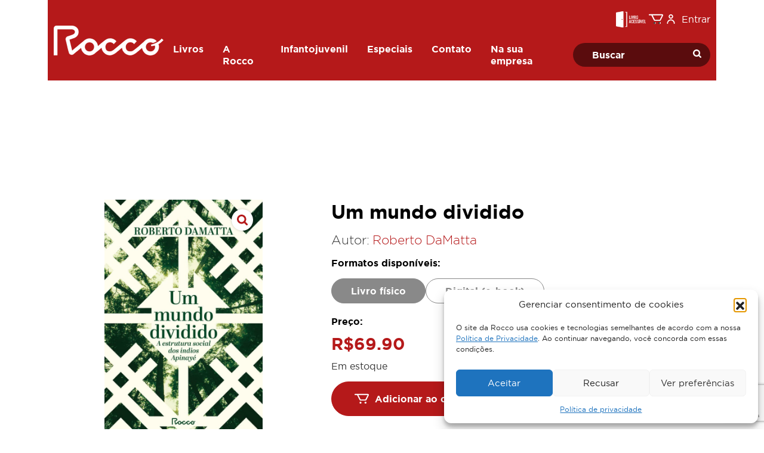

--- FILE ---
content_type: text/html; charset=UTF-8
request_url: https://rocco.com.br/produto/um-mundo-dividido/
body_size: 57522
content:
<!doctype html>
<html lang="pt-BR">
  <head>
    <meta charset="utf-8">
    <meta name="viewport" content="width=device-width, initial-scale=1">
    <title>Um mundo dividido &#8211; Editora Rocco</title><link rel="preload" data-rocket-preload as="image" href="https://rocco.com.br/wp-content/uploads/2023/10/9786555323900-600x900.jpg" imagesrcset="/wp-content/uploads/2023/10/9786555323900-600x900.jpg 600w, /wp-content/uploads/2023/10/9786555323900-200x300.jpg 200w, /wp-content/uploads/2023/10/9786555323900-683x1024.jpg 683w, /wp-content/uploads/2023/10/9786555323900-768x1152.jpg 768w, /wp-content/uploads/2023/10/9786555323900-1024x1536.jpg 1024w, /wp-content/uploads/2023/10/9786555323900-1366x2048.jpg 1366w, /wp-content/uploads/2023/10/9786555323900-180x270.jpg 180w, /wp-content/uploads/2023/10/9786555323900-360x540.jpg 360w, /wp-content/uploads/2023/10/9786555323900.jpg 1654w" imagesizes="(max-width: 600px) 100vw, 600px" fetchpriority="high">
<meta name='robots' content='max-image-preview:large' />
<script type='application/javascript'  id='pys-version-script'>console.log('PixelYourSite Free version 11.1.5.2');</script>
<style id='wp-img-auto-sizes-contain-inline-css'>
img:is([sizes=auto i],[sizes^="auto," i]){contain-intrinsic-size:3000px 1500px}
/*# sourceURL=wp-img-auto-sizes-contain-inline-css */
</style>
<style id='global-styles-inline-css'>
:root{--wp--preset--aspect-ratio--square: 1;--wp--preset--aspect-ratio--4-3: 4/3;--wp--preset--aspect-ratio--3-4: 3/4;--wp--preset--aspect-ratio--3-2: 3/2;--wp--preset--aspect-ratio--2-3: 2/3;--wp--preset--aspect-ratio--16-9: 16/9;--wp--preset--aspect-ratio--9-16: 9/16;--wp--preset--color--black: #000000;--wp--preset--color--cyan-bluish-gray: #abb8c3;--wp--preset--color--white: #ffffff;--wp--preset--color--pale-pink: #f78da7;--wp--preset--color--vivid-red: #cf2e2e;--wp--preset--color--luminous-vivid-orange: #ff6900;--wp--preset--color--luminous-vivid-amber: #fcb900;--wp--preset--color--light-green-cyan: #7bdcb5;--wp--preset--color--vivid-green-cyan: #00d084;--wp--preset--color--pale-cyan-blue: #8ed1fc;--wp--preset--color--vivid-cyan-blue: #0693e3;--wp--preset--color--vivid-purple: #9b51e0;--wp--preset--color--primary: #B5191A;--wp--preset--color--secondary: #F8B916;--wp--preset--color--success: #93C13E;--wp--preset--color--warning: #E5C100;--wp--preset--color--grey-90: #363636;--wp--preset--color--grey-80: #898989;--wp--preset--color--grey-30: #D7D7D7;--wp--preset--color--grey-20: #EBEBEB;--wp--preset--color--grey-10: #f5f5f5;--wp--preset--color--light: #FFFFFF;--wp--preset--color--dark: #212529;--wp--preset--gradient--vivid-cyan-blue-to-vivid-purple: linear-gradient(135deg,rgb(6,147,227) 0%,rgb(155,81,224) 100%);--wp--preset--gradient--light-green-cyan-to-vivid-green-cyan: linear-gradient(135deg,rgb(122,220,180) 0%,rgb(0,208,130) 100%);--wp--preset--gradient--luminous-vivid-amber-to-luminous-vivid-orange: linear-gradient(135deg,rgb(252,185,0) 0%,rgb(255,105,0) 100%);--wp--preset--gradient--luminous-vivid-orange-to-vivid-red: linear-gradient(135deg,rgb(255,105,0) 0%,rgb(207,46,46) 100%);--wp--preset--gradient--very-light-gray-to-cyan-bluish-gray: linear-gradient(135deg,rgb(238,238,238) 0%,rgb(169,184,195) 100%);--wp--preset--gradient--cool-to-warm-spectrum: linear-gradient(135deg,rgb(74,234,220) 0%,rgb(151,120,209) 20%,rgb(207,42,186) 40%,rgb(238,44,130) 60%,rgb(251,105,98) 80%,rgb(254,248,76) 100%);--wp--preset--gradient--blush-light-purple: linear-gradient(135deg,rgb(255,206,236) 0%,rgb(152,150,240) 100%);--wp--preset--gradient--blush-bordeaux: linear-gradient(135deg,rgb(254,205,165) 0%,rgb(254,45,45) 50%,rgb(107,0,62) 100%);--wp--preset--gradient--luminous-dusk: linear-gradient(135deg,rgb(255,203,112) 0%,rgb(199,81,192) 50%,rgb(65,88,208) 100%);--wp--preset--gradient--pale-ocean: linear-gradient(135deg,rgb(255,245,203) 0%,rgb(182,227,212) 50%,rgb(51,167,181) 100%);--wp--preset--gradient--electric-grass: linear-gradient(135deg,rgb(202,248,128) 0%,rgb(113,206,126) 100%);--wp--preset--gradient--midnight: linear-gradient(135deg,rgb(2,3,129) 0%,rgb(40,116,252) 100%);--wp--preset--font-size--small: 13px;--wp--preset--font-size--medium: 20px;--wp--preset--font-size--large: 36px;--wp--preset--font-size--x-large: 42px;--wp--preset--font-size--headings-h-1: 4rem;--wp--preset--font-size--headings-h-2: 2.875rem;--wp--preset--font-size--headings-h-3: 2rem;--wp--preset--font-size--headings-h-4: 1.75rem;--wp--preset--font-size--headings-h-5: 1.3125rem;--wp--preset--font-size--headings-h-6: 1rem;--wp--preset--font-size--paragraph: 1rem;--wp--preset--font-size--sm-paragraph: 0.75rem;--wp--preset--font-family--gotham-pro-sansserif: "Gotham Pro";--wp--preset--spacing--20: 0.44rem;--wp--preset--spacing--30: 0.67rem;--wp--preset--spacing--40: 1rem;--wp--preset--spacing--50: 1.5rem;--wp--preset--spacing--60: 2.25rem;--wp--preset--spacing--70: 3.38rem;--wp--preset--spacing--80: 5.06rem;--wp--preset--shadow--natural: 6px 6px 9px rgba(0, 0, 0, 0.2);--wp--preset--shadow--deep: 12px 12px 50px rgba(0, 0, 0, 0.4);--wp--preset--shadow--sharp: 6px 6px 0px rgba(0, 0, 0, 0.2);--wp--preset--shadow--outlined: 6px 6px 0px -3px rgb(255, 255, 255), 6px 6px rgb(0, 0, 0);--wp--preset--shadow--crisp: 6px 6px 0px rgb(0, 0, 0);}:root { --wp--style--global--content-size: 960px;--wp--style--global--wide-size: 960px; }:where(body) { margin: 0; }.wp-site-blocks > .alignleft { float: left; margin-right: 2em; }.wp-site-blocks > .alignright { float: right; margin-left: 2em; }.wp-site-blocks > .aligncenter { justify-content: center; margin-left: auto; margin-right: auto; }:where(.is-layout-flex){gap: 0.5em;}:where(.is-layout-grid){gap: 0.5em;}.is-layout-flow > .alignleft{float: left;margin-inline-start: 0;margin-inline-end: 2em;}.is-layout-flow > .alignright{float: right;margin-inline-start: 2em;margin-inline-end: 0;}.is-layout-flow > .aligncenter{margin-left: auto !important;margin-right: auto !important;}.is-layout-constrained > .alignleft{float: left;margin-inline-start: 0;margin-inline-end: 2em;}.is-layout-constrained > .alignright{float: right;margin-inline-start: 2em;margin-inline-end: 0;}.is-layout-constrained > .aligncenter{margin-left: auto !important;margin-right: auto !important;}.is-layout-constrained > :where(:not(.alignleft):not(.alignright):not(.alignfull)){max-width: var(--wp--style--global--content-size);margin-left: auto !important;margin-right: auto !important;}.is-layout-constrained > .alignwide{max-width: var(--wp--style--global--wide-size);}body .is-layout-flex{display: flex;}.is-layout-flex{flex-wrap: wrap;align-items: center;}.is-layout-flex > :is(*, div){margin: 0;}body .is-layout-grid{display: grid;}.is-layout-grid > :is(*, div){margin: 0;}body{font-family: var(--wp--preset--font-family--gotham-pro-sansserif);padding-top: 0px;padding-right: 0px;padding-bottom: 0px;padding-left: 0px;}a:where(:not(.wp-element-button)){text-decoration: underline;}:root :where(.wp-element-button, .wp-block-button__link){background-color: #32373c;border-width: 0;color: #fff;font-family: inherit;font-size: inherit;font-style: inherit;font-weight: inherit;letter-spacing: inherit;line-height: inherit;padding-top: calc(0.667em + 2px);padding-right: calc(1.333em + 2px);padding-bottom: calc(0.667em + 2px);padding-left: calc(1.333em + 2px);text-decoration: none;text-transform: inherit;}.has-black-color{color: var(--wp--preset--color--black) !important;}.has-cyan-bluish-gray-color{color: var(--wp--preset--color--cyan-bluish-gray) !important;}.has-white-color{color: var(--wp--preset--color--white) !important;}.has-pale-pink-color{color: var(--wp--preset--color--pale-pink) !important;}.has-vivid-red-color{color: var(--wp--preset--color--vivid-red) !important;}.has-luminous-vivid-orange-color{color: var(--wp--preset--color--luminous-vivid-orange) !important;}.has-luminous-vivid-amber-color{color: var(--wp--preset--color--luminous-vivid-amber) !important;}.has-light-green-cyan-color{color: var(--wp--preset--color--light-green-cyan) !important;}.has-vivid-green-cyan-color{color: var(--wp--preset--color--vivid-green-cyan) !important;}.has-pale-cyan-blue-color{color: var(--wp--preset--color--pale-cyan-blue) !important;}.has-vivid-cyan-blue-color{color: var(--wp--preset--color--vivid-cyan-blue) !important;}.has-vivid-purple-color{color: var(--wp--preset--color--vivid-purple) !important;}.has-primary-color{color: var(--wp--preset--color--primary) !important;}.has-secondary-color{color: var(--wp--preset--color--secondary) !important;}.has-success-color{color: var(--wp--preset--color--success) !important;}.has-warning-color{color: var(--wp--preset--color--warning) !important;}.has-grey-90-color{color: var(--wp--preset--color--grey-90) !important;}.has-grey-80-color{color: var(--wp--preset--color--grey-80) !important;}.has-grey-30-color{color: var(--wp--preset--color--grey-30) !important;}.has-grey-20-color{color: var(--wp--preset--color--grey-20) !important;}.has-grey-10-color{color: var(--wp--preset--color--grey-10) !important;}.has-light-color{color: var(--wp--preset--color--light) !important;}.has-dark-color{color: var(--wp--preset--color--dark) !important;}.has-black-background-color{background-color: var(--wp--preset--color--black) !important;}.has-cyan-bluish-gray-background-color{background-color: var(--wp--preset--color--cyan-bluish-gray) !important;}.has-white-background-color{background-color: var(--wp--preset--color--white) !important;}.has-pale-pink-background-color{background-color: var(--wp--preset--color--pale-pink) !important;}.has-vivid-red-background-color{background-color: var(--wp--preset--color--vivid-red) !important;}.has-luminous-vivid-orange-background-color{background-color: var(--wp--preset--color--luminous-vivid-orange) !important;}.has-luminous-vivid-amber-background-color{background-color: var(--wp--preset--color--luminous-vivid-amber) !important;}.has-light-green-cyan-background-color{background-color: var(--wp--preset--color--light-green-cyan) !important;}.has-vivid-green-cyan-background-color{background-color: var(--wp--preset--color--vivid-green-cyan) !important;}.has-pale-cyan-blue-background-color{background-color: var(--wp--preset--color--pale-cyan-blue) !important;}.has-vivid-cyan-blue-background-color{background-color: var(--wp--preset--color--vivid-cyan-blue) !important;}.has-vivid-purple-background-color{background-color: var(--wp--preset--color--vivid-purple) !important;}.has-primary-background-color{background-color: var(--wp--preset--color--primary) !important;}.has-secondary-background-color{background-color: var(--wp--preset--color--secondary) !important;}.has-success-background-color{background-color: var(--wp--preset--color--success) !important;}.has-warning-background-color{background-color: var(--wp--preset--color--warning) !important;}.has-grey-90-background-color{background-color: var(--wp--preset--color--grey-90) !important;}.has-grey-80-background-color{background-color: var(--wp--preset--color--grey-80) !important;}.has-grey-30-background-color{background-color: var(--wp--preset--color--grey-30) !important;}.has-grey-20-background-color{background-color: var(--wp--preset--color--grey-20) !important;}.has-grey-10-background-color{background-color: var(--wp--preset--color--grey-10) !important;}.has-light-background-color{background-color: var(--wp--preset--color--light) !important;}.has-dark-background-color{background-color: var(--wp--preset--color--dark) !important;}.has-black-border-color{border-color: var(--wp--preset--color--black) !important;}.has-cyan-bluish-gray-border-color{border-color: var(--wp--preset--color--cyan-bluish-gray) !important;}.has-white-border-color{border-color: var(--wp--preset--color--white) !important;}.has-pale-pink-border-color{border-color: var(--wp--preset--color--pale-pink) !important;}.has-vivid-red-border-color{border-color: var(--wp--preset--color--vivid-red) !important;}.has-luminous-vivid-orange-border-color{border-color: var(--wp--preset--color--luminous-vivid-orange) !important;}.has-luminous-vivid-amber-border-color{border-color: var(--wp--preset--color--luminous-vivid-amber) !important;}.has-light-green-cyan-border-color{border-color: var(--wp--preset--color--light-green-cyan) !important;}.has-vivid-green-cyan-border-color{border-color: var(--wp--preset--color--vivid-green-cyan) !important;}.has-pale-cyan-blue-border-color{border-color: var(--wp--preset--color--pale-cyan-blue) !important;}.has-vivid-cyan-blue-border-color{border-color: var(--wp--preset--color--vivid-cyan-blue) !important;}.has-vivid-purple-border-color{border-color: var(--wp--preset--color--vivid-purple) !important;}.has-primary-border-color{border-color: var(--wp--preset--color--primary) !important;}.has-secondary-border-color{border-color: var(--wp--preset--color--secondary) !important;}.has-success-border-color{border-color: var(--wp--preset--color--success) !important;}.has-warning-border-color{border-color: var(--wp--preset--color--warning) !important;}.has-grey-90-border-color{border-color: var(--wp--preset--color--grey-90) !important;}.has-grey-80-border-color{border-color: var(--wp--preset--color--grey-80) !important;}.has-grey-30-border-color{border-color: var(--wp--preset--color--grey-30) !important;}.has-grey-20-border-color{border-color: var(--wp--preset--color--grey-20) !important;}.has-grey-10-border-color{border-color: var(--wp--preset--color--grey-10) !important;}.has-light-border-color{border-color: var(--wp--preset--color--light) !important;}.has-dark-border-color{border-color: var(--wp--preset--color--dark) !important;}.has-vivid-cyan-blue-to-vivid-purple-gradient-background{background: var(--wp--preset--gradient--vivid-cyan-blue-to-vivid-purple) !important;}.has-light-green-cyan-to-vivid-green-cyan-gradient-background{background: var(--wp--preset--gradient--light-green-cyan-to-vivid-green-cyan) !important;}.has-luminous-vivid-amber-to-luminous-vivid-orange-gradient-background{background: var(--wp--preset--gradient--luminous-vivid-amber-to-luminous-vivid-orange) !important;}.has-luminous-vivid-orange-to-vivid-red-gradient-background{background: var(--wp--preset--gradient--luminous-vivid-orange-to-vivid-red) !important;}.has-very-light-gray-to-cyan-bluish-gray-gradient-background{background: var(--wp--preset--gradient--very-light-gray-to-cyan-bluish-gray) !important;}.has-cool-to-warm-spectrum-gradient-background{background: var(--wp--preset--gradient--cool-to-warm-spectrum) !important;}.has-blush-light-purple-gradient-background{background: var(--wp--preset--gradient--blush-light-purple) !important;}.has-blush-bordeaux-gradient-background{background: var(--wp--preset--gradient--blush-bordeaux) !important;}.has-luminous-dusk-gradient-background{background: var(--wp--preset--gradient--luminous-dusk) !important;}.has-pale-ocean-gradient-background{background: var(--wp--preset--gradient--pale-ocean) !important;}.has-electric-grass-gradient-background{background: var(--wp--preset--gradient--electric-grass) !important;}.has-midnight-gradient-background{background: var(--wp--preset--gradient--midnight) !important;}.has-small-font-size{font-size: var(--wp--preset--font-size--small) !important;}.has-medium-font-size{font-size: var(--wp--preset--font-size--medium) !important;}.has-large-font-size{font-size: var(--wp--preset--font-size--large) !important;}.has-x-large-font-size{font-size: var(--wp--preset--font-size--x-large) !important;}.has-headings-h-1-font-size{font-size: var(--wp--preset--font-size--headings-h-1) !important;}.has-headings-h-2-font-size{font-size: var(--wp--preset--font-size--headings-h-2) !important;}.has-headings-h-3-font-size{font-size: var(--wp--preset--font-size--headings-h-3) !important;}.has-headings-h-4-font-size{font-size: var(--wp--preset--font-size--headings-h-4) !important;}.has-headings-h-5-font-size{font-size: var(--wp--preset--font-size--headings-h-5) !important;}.has-headings-h-6-font-size{font-size: var(--wp--preset--font-size--headings-h-6) !important;}.has-paragraph-font-size{font-size: var(--wp--preset--font-size--paragraph) !important;}.has-sm-paragraph-font-size{font-size: var(--wp--preset--font-size--sm-paragraph) !important;}.has-gotham-pro-sansserif-font-family{font-family: var(--wp--preset--font-family--gotham-pro-sansserif) !important;}
:where(.wp-block-post-template.is-layout-flex){gap: 1.25em;}:where(.wp-block-post-template.is-layout-grid){gap: 1.25em;}
:where(.wp-block-term-template.is-layout-flex){gap: 1.25em;}:where(.wp-block-term-template.is-layout-grid){gap: 1.25em;}
:where(.wp-block-columns.is-layout-flex){gap: 2em;}:where(.wp-block-columns.is-layout-grid){gap: 2em;}
:root :where(.wp-block-pullquote){font-size: 1.5em;line-height: 1.6;}
/*# sourceURL=global-styles-inline-css */
</style>
<link data-minify="1" rel="stylesheet" href="https://rocco.com.br/wp-content/cache/min/1/wp-content/plugins/metabooks-integration/assets/public/css/metabooks-integration-public.css?ver=1768702731"><link rel="stylesheet" href="https://rocco.com.br/wp-content/cache/background-css/1/rocco.com.br/wp-content/plugins/woocommerce/assets/css/photoswipe/photoswipe.min.css?wpr_t=1769193155"><link rel="stylesheet" href="https://rocco.com.br/wp-content/cache/background-css/1/rocco.com.br/wp-content/plugins/woocommerce/assets/css/photoswipe/default-skin/default-skin.min.css?wpr_t=1769193155"><style id='woocommerce-inline-inline-css'>
.woocommerce form .form-row .required { visibility: visible; }
/*# sourceURL=woocommerce-inline-inline-css */
</style>
<link rel="stylesheet" href="/wp-content/plugins/complianz-gdpr/assets/css/cookieblocker.min.css"><link data-minify="1" rel="stylesheet" href="https://rocco.com.br/wp-content/cache/min/1/wp-content/plugins/pre-orders-for-woocommerce/media/css/main.css?ver=1768702731"><link data-minify="1" rel="stylesheet" href="https://rocco.com.br/wp-content/cache/min/1/wp-content/plugins/woocommerce/assets/css/brands.css?ver=1768702731"><link data-minify="1" rel="stylesheet" href="https://rocco.com.br/wp-content/cache/background-css/1/rocco.com.br/wp-content/cache/min/1/wp-content/themes/rocco-editora/public/css/app.563fc9.css?ver=1768702731&wpr_t=1769193155"><style id='rocket-lazyload-inline-css'>
.rll-youtube-player{position:relative;padding-bottom:56.23%;height:0;overflow:hidden;max-width:100%;}.rll-youtube-player:focus-within{outline: 2px solid currentColor;outline-offset: 5px;}.rll-youtube-player iframe{position:absolute;top:0;left:0;width:100%;height:100%;z-index:100;background:0 0}.rll-youtube-player img{bottom:0;display:block;left:0;margin:auto;max-width:100%;width:100%;position:absolute;right:0;top:0;border:none;height:auto;-webkit-transition:.4s all;-moz-transition:.4s all;transition:.4s all}.rll-youtube-player img:hover{-webkit-filter:brightness(75%)}.rll-youtube-player .play{height:100%;width:100%;left:0;top:0;position:absolute;background:var(--wpr-bg-2188f232-6994-4f18-a081-834a16fe5456) no-repeat center;background-color: transparent !important;cursor:pointer;border:none;}.wp-embed-responsive .wp-has-aspect-ratio .rll-youtube-player{position:absolute;padding-bottom:0;width:100%;height:100%;top:0;bottom:0;left:0;right:0}
/*# sourceURL=rocket-lazyload-inline-css */
</style>
<link rel="canonical" href="https://rocco.com.br/produto/um-mundo-dividido/" />
			<style>.cmplz-hidden {
					display: none !important;
				}</style>	<noscript><style>.woocommerce-product-gallery{ opacity: 1 !important; }</style></noscript>
	<meta name="generator" content="Elementor 3.34.0; features: e_font_icon_svg, additional_custom_breakpoints; settings: css_print_method-external, google_font-enabled, font_display-swap">
			<style>
				.e-con.e-parent:nth-of-type(n+4):not(.e-lazyloaded):not(.e-no-lazyload),
				.e-con.e-parent:nth-of-type(n+4):not(.e-lazyloaded):not(.e-no-lazyload) * {
					background-image: none !important;
				}
				@media screen and (max-height: 1024px) {
					.e-con.e-parent:nth-of-type(n+3):not(.e-lazyloaded):not(.e-no-lazyload),
					.e-con.e-parent:nth-of-type(n+3):not(.e-lazyloaded):not(.e-no-lazyload) * {
						background-image: none !important;
					}
				}
				@media screen and (max-height: 640px) {
					.e-con.e-parent:nth-of-type(n+2):not(.e-lazyloaded):not(.e-no-lazyload),
					.e-con.e-parent:nth-of-type(n+2):not(.e-lazyloaded):not(.e-no-lazyload) * {
						background-image: none !important;
					}
				}
			</style>
			<!-- Meta Pixel Code -->
<script>
!function(f,b,e,v,n,t,s)
{if(f.fbq)return;n=f.fbq=function(){n.callMethod?
n.callMethod.apply(n,arguments):n.queue.push(arguments)};
if(!f._fbq)f._fbq=n;n.push=n;n.loaded=!0;n.version='2.0';
n.queue=[];t=b.createElement(e);t.async=!0;
t.src=v;s=b.getElementsByTagName(e)[0];
s.parentNode.insertBefore(t,s)}(window, document,'script',
'https://connect.facebook.net/en_US/fbevents.js');
fbq('init', '1078557725541152');
fbq('track', 'PageView');
</script>
<noscript><img height="1" width="1" style="display:none"
src="https://www.facebook.com/tr?id=1078557725541152&ev=PageView&noscript=1"
/></noscript>
<!-- End Meta Pixel Code -->
<!-- Google tag (gtag.js) -->
<script type="text/plain" data-service="google-analytics" data-category="statistics" async data-cmplz-src="https://www.googletagmanager.com/gtag/js?id=AW-965658463"></script> <script> window.dataLayer = window.dataLayer || []; function gtag(){dataLayer.push(arguments);} gtag('js', new Date()); gtag('config', 'AW-965658463'); </script>
<!-- Tiktok -->
<script>
!function (w, d, t) {
  w.TiktokAnalyticsObject=t;var ttq=w[t]=w[t]||[];ttq.methods=["page","track","identify","instances","debug","on","off","once","ready","alias","group","enableCookie","disableCookie"],ttq.setAndDefer=function(t,e){t[e]=function(){t.push([e].concat(Array.prototype.slice.call(arguments,0)))}};for(var i=0;i<ttq.methods.length;i++)ttq.setAndDefer(ttq,ttq.methods[i]);ttq.instance=function(t){for(var e=ttq._i[t]||[],n=0;n<ttq.methods.length;n++)ttq.setAndDefer(e,ttq.methods[n]);return e},ttq.load=function(e,n){var i="https://analytics.tiktok.com/i18n/pixel/events.js";ttq._i=ttq._i||{},ttq._i[e]=[],ttq._i[e]._u=i,ttq._t=ttq._t||{},ttq._t[e]=+new Date,ttq._o=ttq._o||{},ttq._o[e]=n||{};var o=document.createElement("script");o.type="text/javascript",o.async=!0,o.src=i+"?sdkid="+e+"&lib="+t;var a=document.getElementsByTagName("script")[0];a.parentNode.insertBefore(o,a)};
  ttq.load('CMENR43C77UFIL1R5LK0');
  ttq.page();
}(window, document, 'ttq');
</script>
<link rel="icon" href="/wp-content/uploads/2023/09/cropped-rocco-favicon-32x32-1.jpg" sizes="32x32">
<link rel="icon" href="/wp-content/uploads/2023/09/cropped-rocco-favicon-32x32-1.jpg" sizes="192x192">
<link rel="apple-touch-icon" href="/wp-content/uploads/2023/09/cropped-rocco-favicon-32x32-1.jpg">
<meta name="msapplication-TileImage" content="/wp-content/uploads/2023/09/cropped-rocco-favicon-32x32-1.jpg">
		<style id="wp-custom-css">
			.wc-block-cart-item__product .wc-block-components-product-metadata {
	display: none !important;
}
abbr[title] {
    text-decoration: none !important;
    -webkit-text-decoration-skip-ink: none;
    text-decoration-skip-ink: none
}

.single-post #main {
    max-width: 1180px;
    margin: 60px auto;	
}

.woocommerce-product-details__short-description {
	display: none !important;
}
.wc-payment-form .logo {
	width: 20%;
}
#menu-politicas li a {
	font-weight: normal;
	    font-size: 14px;
}
/* CSS do Slider Rocco - Verità */

#menu-container{
z-index: 999 !important;
    position: relative;
/*	background: transparent ; */
}

.rocco-banner-slider{
		margin-top: -120px;
}

.page-id-13321 h1.entry-title {
    display: none;
}
/* Fim do CSS do Slider Rocco - Verità */
		</style>
		<noscript><style id="rocket-lazyload-nojs-css">.rll-youtube-player, [data-lazy-src]{display:none !important;}</style></noscript>  <style id="wpr-lazyload-bg-container"></style><style id="wpr-lazyload-bg-exclusion"></style>
<noscript>
<style id="wpr-lazyload-bg-nostyle">button.pswp__button{--wpr-bg-fe76fe00-7892-415b-b29a-fb2a59bad847: url('https://rocco.com.br/wp-content/plugins/woocommerce/assets/css/photoswipe/default-skin/default-skin.png');}.pswp__button,.pswp__button--arrow--left:before,.pswp__button--arrow--right:before{--wpr-bg-288783c8-6b6b-4c6e-b80c-6135ab24ad84: url('https://rocco.com.br/wp-content/plugins/woocommerce/assets/css/photoswipe/default-skin/default-skin.png');}.pswp__preloader--active .pswp__preloader__icn{--wpr-bg-4cddfe26-ed9b-4e3e-8082-9a417c01af93: url('https://rocco.com.br/wp-content/plugins/woocommerce/assets/css/photoswipe/default-skin/preloader.gif');}.pswp--svg .pswp__button,.pswp--svg .pswp__button--arrow--left:before,.pswp--svg .pswp__button--arrow--right:before{--wpr-bg-ee0c7d4e-8b28-4d6f-b808-6f9d7ea21a17: url('https://rocco.com.br/wp-content/plugins/woocommerce/assets/css/photoswipe/default-skin/default-skin.svg');}#app>footer:after{--wpr-bg-c25cd826-cc3f-4aa8-9ab2-c94aa73e6d32: url('https://rocco.com.br/wp-content/themes/rocco-editora/public/images/grafismo-desktop.6e3fc6.png');}#app>footer:after{--wpr-bg-fd21524f-b294-4b7d-b5ec-411f4f1c2350: url('https://rocco.com.br/wp-content/themes/rocco-editora/public/images/grafismo-mobile.998417.png');}.has-contato-grafismo:before{--wpr-bg-8c3db522-80d3-4382-a852-6ca121728228: url('https://rocco.com.br/wp-content/themes/rocco-editora/public/images/grafismo-contato.594b0b.png');}.author-loop-item .author-thumbnail{--wpr-bg-27bbb8e3-13f5-4396-9569-92f6f08545a7: url('https://rocco.com.br/wp-content/themes/rocco-editora/public/images/author-placeholder.01b5cd.png');}.has-series-grafismo:after{--wpr-bg-9f62e7b1-7670-4df0-911f-0739be2e0588: url('https://rocco.com.br/wp-content/themes/rocco-editora/public/images/grafismo-estrelas.912867.png');}.rll-youtube-player .play{--wpr-bg-2188f232-6994-4f18-a081-834a16fe5456: url('https://rocco.com.br/wp-content/plugins/wp-rocket/assets/img/youtube.png');}</style>
</noscript>
<script type="application/javascript">const rocket_pairs = [{"selector":"button.pswp__button","style":"button.pswp__button{--wpr-bg-fe76fe00-7892-415b-b29a-fb2a59bad847: url('https:\/\/rocco.com.br\/wp-content\/plugins\/woocommerce\/assets\/css\/photoswipe\/default-skin\/default-skin.png');}","hash":"fe76fe00-7892-415b-b29a-fb2a59bad847","url":"https:\/\/rocco.com.br\/wp-content\/plugins\/woocommerce\/assets\/css\/photoswipe\/default-skin\/default-skin.png"},{"selector":".pswp__button,.pswp__button--arrow--left,.pswp__button--arrow--right","style":".pswp__button,.pswp__button--arrow--left:before,.pswp__button--arrow--right:before{--wpr-bg-288783c8-6b6b-4c6e-b80c-6135ab24ad84: url('https:\/\/rocco.com.br\/wp-content\/plugins\/woocommerce\/assets\/css\/photoswipe\/default-skin\/default-skin.png');}","hash":"288783c8-6b6b-4c6e-b80c-6135ab24ad84","url":"https:\/\/rocco.com.br\/wp-content\/plugins\/woocommerce\/assets\/css\/photoswipe\/default-skin\/default-skin.png"},{"selector":".pswp__preloader--active .pswp__preloader__icn","style":".pswp__preloader--active .pswp__preloader__icn{--wpr-bg-4cddfe26-ed9b-4e3e-8082-9a417c01af93: url('https:\/\/rocco.com.br\/wp-content\/plugins\/woocommerce\/assets\/css\/photoswipe\/default-skin\/preloader.gif');}","hash":"4cddfe26-ed9b-4e3e-8082-9a417c01af93","url":"https:\/\/rocco.com.br\/wp-content\/plugins\/woocommerce\/assets\/css\/photoswipe\/default-skin\/preloader.gif"},{"selector":".pswp--svg .pswp__button,.pswp--svg .pswp__button--arrow--left,.pswp--svg .pswp__button--arrow--right","style":".pswp--svg .pswp__button,.pswp--svg .pswp__button--arrow--left:before,.pswp--svg .pswp__button--arrow--right:before{--wpr-bg-ee0c7d4e-8b28-4d6f-b808-6f9d7ea21a17: url('https:\/\/rocco.com.br\/wp-content\/plugins\/woocommerce\/assets\/css\/photoswipe\/default-skin\/default-skin.svg');}","hash":"ee0c7d4e-8b28-4d6f-b808-6f9d7ea21a17","url":"https:\/\/rocco.com.br\/wp-content\/plugins\/woocommerce\/assets\/css\/photoswipe\/default-skin\/default-skin.svg"},{"selector":"#app>footer","style":"#app>footer:after{--wpr-bg-c25cd826-cc3f-4aa8-9ab2-c94aa73e6d32: url('https:\/\/rocco.com.br\/wp-content\/themes\/rocco-editora\/public\/images\/grafismo-desktop.6e3fc6.png');}","hash":"c25cd826-cc3f-4aa8-9ab2-c94aa73e6d32","url":"https:\/\/rocco.com.br\/wp-content\/themes\/rocco-editora\/public\/images\/grafismo-desktop.6e3fc6.png"},{"selector":"#app>footer","style":"#app>footer:after{--wpr-bg-fd21524f-b294-4b7d-b5ec-411f4f1c2350: url('https:\/\/rocco.com.br\/wp-content\/themes\/rocco-editora\/public\/images\/grafismo-mobile.998417.png');}","hash":"fd21524f-b294-4b7d-b5ec-411f4f1c2350","url":"https:\/\/rocco.com.br\/wp-content\/themes\/rocco-editora\/public\/images\/grafismo-mobile.998417.png"},{"selector":".has-contato-grafismo","style":".has-contato-grafismo:before{--wpr-bg-8c3db522-80d3-4382-a852-6ca121728228: url('https:\/\/rocco.com.br\/wp-content\/themes\/rocco-editora\/public\/images\/grafismo-contato.594b0b.png');}","hash":"8c3db522-80d3-4382-a852-6ca121728228","url":"https:\/\/rocco.com.br\/wp-content\/themes\/rocco-editora\/public\/images\/grafismo-contato.594b0b.png"},{"selector":".author-loop-item .author-thumbnail","style":".author-loop-item .author-thumbnail{--wpr-bg-27bbb8e3-13f5-4396-9569-92f6f08545a7: url('https:\/\/rocco.com.br\/wp-content\/themes\/rocco-editora\/public\/images\/author-placeholder.01b5cd.png');}","hash":"27bbb8e3-13f5-4396-9569-92f6f08545a7","url":"https:\/\/rocco.com.br\/wp-content\/themes\/rocco-editora\/public\/images\/author-placeholder.01b5cd.png"},{"selector":".has-series-grafismo","style":".has-series-grafismo:after{--wpr-bg-9f62e7b1-7670-4df0-911f-0739be2e0588: url('https:\/\/rocco.com.br\/wp-content\/themes\/rocco-editora\/public\/images\/grafismo-estrelas.912867.png');}","hash":"9f62e7b1-7670-4df0-911f-0739be2e0588","url":"https:\/\/rocco.com.br\/wp-content\/themes\/rocco-editora\/public\/images\/grafismo-estrelas.912867.png"},{"selector":".rll-youtube-player .play","style":".rll-youtube-player .play{--wpr-bg-2188f232-6994-4f18-a081-834a16fe5456: url('https:\/\/rocco.com.br\/wp-content\/plugins\/wp-rocket\/assets\/img\/youtube.png');}","hash":"2188f232-6994-4f18-a081-834a16fe5456","url":"https:\/\/rocco.com.br\/wp-content\/plugins\/wp-rocket\/assets\/img\/youtube.png"}]; const rocket_excluded_pairs = [];</script><meta name="generator" content="WP Rocket 3.18.3" data-wpr-features="wpr_lazyload_css_bg_img wpr_minify_js wpr_lazyload_images wpr_lazyload_iframes wpr_oci wpr_image_dimensions wpr_minify_css wpr_host_fonts_locally" /></head>

  <body data-cmplz=1 class="wp-singular product-template-default single single-product postid-6704 wp-custom-logo wp-embed-responsive wp-theme-rocco-editora theme-rocco-editora woocommerce woocommerce-page woocommerce-demo-store woocommerce-no-js um-mundo-dividido elementor-default elementor-kit-13323">
        
    <div  id="app">
      


<div  class="container">
  
<a class="visually-hidden-focusable" href="#main">
  Pular para o conteúdo
</a>
<header  id="menu-container" class="py-1 py-md-2">
  <div class="container py-1 py-md-0">
    <div id="main-menu">
      <div id="topbar" class="gap-3 d-flex align-items-center justify-content-end">
                <section class="widget block-16 widget_block"><div class="wp-block-columns is-layout-flex wp-container-core-columns-is-layout-9d6595d7 wp-block-columns-is-layout-flex"><div class="wp-block-column is-layout-flow wp-block-column-is-layout-flow" style="flex-basis:100%"><a target="_blank" href="http://livroacessivel.org.br/"><img width="50" height="27" decoding="async" src="/wp-content/uploads/2022/10/livro-acessivel-1.png" alt="livro acessível" class="wp-image-2342"></a></div></div></section><section class="widget block-14 widget_block"><div data-block-name="woocommerce/mini-cart" class="wc-block-mini-cart wp-block-woocommerce-mini-cart " style="">
			<button class="wc-block-mini-cart__button" aria-label="Carrinho"><span class="wc-block-mini-cart__quantity-badge">
			<svg xmlns="http://www.w3.org/2000/svg" fill="currentColor" class="wc-block-mini-cart__icon" viewBox="0 0 32 32"><circle cx="12.667" cy="24.667" r="2"/><circle cx="23.333" cy="24.667" r="2"/><path fill-rule="evenodd" d="M9.285 10.036a1 1 0 0 1 .776-.37h15.272a1 1 0 0 1 .99 1.142l-1.333 9.333A1 1 0 0 1 24 21H12a1 1 0 0 1-.98-.797L9.083 10.87a1 1 0 0 1 .203-.834m2.005 1.63L12.814 19h10.319l1.047-7.333z" clip-rule="evenodd"/><path fill-rule="evenodd" d="M5.667 6.667a1 1 0 0 1 1-1h2.666a1 1 0 0 1 .984.82l.727 4a1 1 0 1 1-1.967.359l-.578-3.18H6.667a1 1 0 0 1-1-1" clip-rule="evenodd"/></svg>
			<span class="wc-block-mini-cart__badge" style=""></span>
		</span>
		</button>
			<div class="is-loading wc-block-components-drawer__screen-overlay wc-block-components-drawer__screen-overlay--is-hidden" aria-hidden="true">
				<div class="wc-block-mini-cart__drawer wc-block-components-drawer">
					<div class="wc-block-components-drawer__content">
						<div class="wc-block-mini-cart__template-part"><div data-block-name="woocommerce/mini-cart-contents" class="wp-block-woocommerce-mini-cart-contents">
	<div data-block-name="woocommerce/filled-mini-cart-contents-block" class="wp-block-woocommerce-filled-mini-cart-contents-block">
		<div data-block-name="woocommerce/mini-cart-title-block" class="wp-block-woocommerce-mini-cart-title-block">
			<div data-block-name="woocommerce/mini-cart-title-label-block" class="wp-block-woocommerce-mini-cart-title-label-block">
			</div>

			<div data-block-name="woocommerce/mini-cart-title-items-counter-block" class="wp-block-woocommerce-mini-cart-title-items-counter-block">
			</div>
		</div>
		<div data-block-name="woocommerce/mini-cart-items-block" class="wp-block-woocommerce-mini-cart-items-block">
			<div data-block-name="woocommerce/mini-cart-products-table-block" class="wp-block-woocommerce-mini-cart-products-table-block">
			</div>
		</div>
		<div data-block-name="woocommerce/mini-cart-footer-block" class="wp-block-woocommerce-mini-cart-footer-block">
			<div data-block-name="woocommerce/mini-cart-cart-button-block" class="wp-block-woocommerce-mini-cart-cart-button-block"></div>
			<div data-block-name="woocommerce/mini-cart-checkout-button-block" class="wp-block-woocommerce-mini-cart-checkout-button-block"></div>
		</div>
	</div>

	<div data-block-name="woocommerce/empty-mini-cart-contents-block" class="wp-block-woocommerce-empty-mini-cart-contents-block">
		<p class="has-text-align-center"><strong>Seu carrinho está vazio no momento!</strong></p>

		<div data-block-name="woocommerce/mini-cart-shopping-button-block" class="wp-block-woocommerce-mini-cart-shopping-button-block"></div>
	</div>
</div></div>
					</div>
				</div>
			</div>
		</div></section><section class="widget block-8 widget_block"><div class="user-menu dropdown wp-block-rocco-user-menu">
    <a href="https://rocco.com.br/minha-conta/" class="align-items-center d-flex text-decoration-none text-white"
    aria-expanded="false">
    <div class="rocco-icons icon-user fill-white me-1">
  <!-- Generated by IcoMoon.io -->
<svg width="16" height="16" version="1.1" xmlns="http://www.w3.org/2000/svg" width="32" height="32" viewBox="0 0 32 32">
<path d="M9.534 11.2c-1.342-2.324-1.156-5.467 0-7.467 1.154-2 3.783-3.733 6.466-3.733 2.476 0 5.228 1.588 6.466 3.733 1.342 2.324 1.156 5.467 0 7.467-1.154 2-3.783 3.733-6.466 3.733-2.476 0-5.228-1.588-6.466-3.733zM16 11.378c1.696 0 2.626-0.638 3.387-1.956s0.85-2.441 0-3.911c-0.793-1.376-1.799-1.956-3.387-1.956-1.696 0-2.626 0.638-3.387 1.956s-0.85 2.441 0 3.911c0.793 1.376 1.799 1.956 3.387 1.956zM4.622 32c-0.981 0-1.778-0.796-1.778-1.778 0.149-4.873 2.917-9.28 6.578-11.394 3.66-2.112 8.937-2.436 13.156 0 1.966 1.136 3.723 2.923 4.816 4.816 0.548 0.949 1.017 2.078 1.307 3.145 0.288 1.067 0.393 2.969 0.393 2.969 0.023 0.112 0 0 0 0 0.256 0.948-0.304 1.924-1.252 2.18s-1.924-0.304-2.18-1.252c0 0-0.023-0.112 0 0 0 0-0.165-2.123-0.395-2.969-0.228-0.843-0.519-1.543-0.953-2.295-0.871-1.508-1.961-2.617-3.515-3.515-3.365-1.943-6.622-1.717-9.6 0-2.978 1.719-4.949 4.428-4.8 8.315 0 0.981-0.796 1.778-1.778 1.778z"></path>
</svg>
</div>
    <span>Entrar</span>
</a>
  </div></section>                <button class="navbar-toggler d-md-none mobile-menu-toggle" type="button" aria-label="Abrir menu">
          <div class="rocco-icons icon-menu fill-light">
  <svg width="16" height="16" version="1.1" xmlns="http://www.w3.org/2000/svg" width="1024" height="1024" viewBox="0 0 1024 1024">
  <path d="M1024 232.961c0-25.893-20.978-46.884-46.852-46.884h-930.294c-25.876 0-46.853 20.99-46.853 46.884s20.977 46.885 46.853 46.885h930.294c25.874 0 46.852-20.991 46.852-46.885z"></path>
  <path d="M1024 512.232c0-25.893-20.978-46.885-46.852-46.885h-930.294c-25.876 0-46.853 20.99-46.853 46.885s20.977 46.884 46.853 46.884h930.294c25.874 0 46.852-20.99 46.852-46.884z"></path>
  <path d="M1024 791.037c0-25.893-20.978-46.88-46.852-46.88h-465.147c-25.874 0-46.853 20.987-46.853 46.88 0 25.898 20.978 46.885 46.853 46.885h465.147c25.874 0 46.852-20.987 46.852-46.885z"></path>
  </svg>
</div>
        </button>
      </div>
      <div class="site-logo" id="main-nav-logo">
  <a href="https://rocco.com.br/" class="custom-logo-link" rel="home"><img  width="184" height="50" src="/wp-content/uploads/2022/12/Logo-Rocco-Negativo-1.png" class="custom-logo" alt="Editora Rocco" decoding="async" /></a>
</div>
            <nav id="nav" class="navbar navbar-dark navbar-expand-md p-0">
        <div id="primary_menu" class="collapse navbar-collapse justify-content-center"><ul id="menu-menu-header" class="navbar-nav mr-auto" itemscope itemtype="http://www.schema.org/SiteNavigationElement"><li  id="menu-item-5732" class="mega-menu menu-item menu-item-type-post_type menu-item-object-page menu-item-has-children current_page_parent dropdown menu-item-5732 nav-item"><a href="#" aria-expanded="false" class="dropdown-toggle nav-link" id="menu-item-dropdown-5732" data-bs-toggle="dropdown"><span itemprop="name">Livros</span></a>
<ul class="dropdown-menu" aria-labelledby="menu-item-dropdown-5732">
	<li  id="menu-item-5738" class="menu-item menu-item-type-custom menu-item-object-custom menu-item-has-children dropdown menu-item-5738 nav-item"><a itemprop="url" href="#" class="dropdown-item"><span itemprop="name">Livros</span></a>
	<ul class="dropdown-menu" aria-labelledby="menu-item-dropdown-5732">
		<li  id="menu-item-6434" class="menu-item menu-item-type-post_type menu-item-object-page current_page_parent menu-item-6434 nav-item"><a itemprop="url" href="https://rocco.com.br/loja/" class="dropdown-item"><span itemprop="name">Todos</span></a></li>
	</ul>
</li>
	<li  id="menu-item-5739" class="menu-item menu-item-type-custom menu-item-object-custom menu-item-has-children dropdown menu-item-5739 nav-item"><a itemprop="url" href="#" class="dropdown-item"><span itemprop="name">Gêneros</span></a>
	<ul class="dropdown-menu" aria-labelledby="menu-item-dropdown-5732">
		<li  id="menu-item-5840" class="menu-item menu-item-type-taxonomy menu-item-object-product_genre menu-item-5840 nav-item"><a itemprop="url" href="/genero/saude-e-bem-estar/" class="dropdown-item"><span itemprop="name">Saúde e Bem-Estar</span></a></li>
		<li  id="menu-item-6283" class="menu-item menu-item-type-taxonomy menu-item-object-product_genre menu-item-6283 nav-item"><a itemprop="url" href="/genero/religiao-e-espiritualidade/" class="dropdown-item"><span itemprop="name">Religião e espiritualidade</span></a></li>
		<li  id="menu-item-6284" class="menu-item menu-item-type-taxonomy menu-item-object-product_genre menu-item-6284 nav-item"><a itemprop="url" href="/genero/negocios-e-desenvolvimento-pessoal/" class="dropdown-item"><span itemprop="name">Negócios e desenvolvimento pessoal</span></a></li>
		<li  id="menu-item-6288" class="menu-item menu-item-type-taxonomy menu-item-object-product_genre menu-item-6288 nav-item"><a itemprop="url" href="/genero/biografia-e-historia/" class="dropdown-item"><span itemprop="name">Biografia e história</span></a></li>
		<li  id="menu-item-6285" class="menu-item menu-item-type-taxonomy menu-item-object-product_genre menu-item-6285 nav-item"><a itemprop="url" href="/genero/culinaria-e-nutricao/" class="dropdown-item"><span itemprop="name">Culinária e nutrição</span></a></li>
		<li  id="menu-item-6286" class="menu-item menu-item-type-taxonomy menu-item-object-product_genre menu-item-6286 nav-item"><a itemprop="url" href="/genero/ciencia/" class="dropdown-item"><span itemprop="name">Ciência</span></a></li>
		<li  id="menu-item-6287" class="menu-item menu-item-type-taxonomy menu-item-object-product_genre menu-item-6287 nav-item"><a itemprop="url" href="/genero/ciencias-politicas-e-sociais/" class="dropdown-item"><span itemprop="name">Ciências políticas e sociais</span></a></li>
		<li  id="menu-item-6291" class="menu-item menu-item-type-taxonomy menu-item-object-product_genre menu-item-6291 nav-item"><a itemprop="url" href="/genero/infantil-e-infanto-juvenil/" class="dropdown-item"><span itemprop="name">Infantil e infanto-juvenil</span></a></li>
		<li  id="menu-item-6292" class="menu-item menu-item-type-taxonomy menu-item-object-product_genre menu-item-6292 nav-item"><a itemprop="url" href="/genero/jovem-adulto/" class="dropdown-item"><span itemprop="name">Jovem adulto</span></a></li>
		<li  id="menu-item-6289" class="menu-item menu-item-type-taxonomy menu-item-object-product_genre menu-item-6289 nav-item"><a itemprop="url" href="/genero/ficcao/" class="dropdown-item"><span itemprop="name">Ficção</span></a></li>
		<li  id="menu-item-6290" class="menu-item menu-item-type-taxonomy menu-item-object-product_genre menu-item-6290 nav-item"><a itemprop="url" href="/genero/hqs/" class="dropdown-item"><span itemprop="name">HQs</span></a></li>
		<li  id="menu-item-6293" class="menu-item menu-item-type-taxonomy menu-item-object-product_genre menu-item-6293 nav-item"><a itemprop="url" href="/genero/nao-ficcao/" class="dropdown-item"><span itemprop="name">Não-ficção</span></a></li>
	</ul>
</li>
</ul>
</li>
<li  id="menu-item-6400" class="menu-item menu-item-type-post_type menu-item-object-page menu-item-6400 nav-item"><a itemprop="url" href="https://rocco.com.br/rocco/" class="nav-link"><span itemprop="name">A Rocco</span></a></li>
<li  id="menu-item-12140" class="menu-item menu-item-type-custom menu-item-object-custom menu-item-has-children dropdown menu-item-12140 nav-item"><a href="#" aria-expanded="false" class="dropdown-toggle nav-link" id="menu-item-dropdown-12140" data-bs-toggle="dropdown"><span itemprop="name">Infantojuvenil</span></a>
<ul class="dropdown-menu" aria-labelledby="menu-item-dropdown-12140">
	<li  id="menu-item-6401" class="menu-item menu-item-type-taxonomy menu-item-object-product_specials menu-item-6401 nav-item"><a itemprop="url" href="/especial/rocquinho/" class="dropdown-item"><span itemprop="name">Infantil</span></a></li>
	<li  id="menu-item-12142" class="menu-item menu-item-type-custom menu-item-object-custom menu-item-12142 nav-item"><a itemprop="url" href="https://rocco.com.br/genero/infantil-e-infanto-juvenil/" class="dropdown-item"><span itemprop="name">Infantojuvenil</span></a></li>
	<li  id="menu-item-12141" class="menu-item menu-item-type-custom menu-item-object-custom menu-item-12141 nav-item"><a itemprop="url" href="https://rocco.com.br/genero/jovem-adulto/" class="dropdown-item"><span itemprop="name">Jovem Adulto</span></a></li>
</ul>
</li>
<li  id="menu-item-5843" class="menu-item menu-item-type-custom menu-item-object-custom menu-item-has-children dropdown menu-item-5843 nav-item"><a href="#" aria-expanded="false" class="dropdown-toggle nav-link" id="menu-item-dropdown-5843" data-bs-toggle="dropdown"><span itemprop="name">Especiais</span></a>
<ul class="dropdown-menu" aria-labelledby="menu-item-dropdown-5843">
	<li  id="menu-item-5844" class="menu-item menu-item-type-taxonomy menu-item-object-product_specials menu-item-5844 nav-item"><a itemprop="url" href="/especial/clarice-lispector/" class="dropdown-item"><span itemprop="name">Clarice Lispector</span></a></li>
	<li  id="menu-item-6448" class="menu-item menu-item-type-taxonomy menu-item-object-product_specials menu-item-6448 nav-item"><a itemprop="url" href="/especial/loja-harry-potter/" class="dropdown-item"><span itemprop="name">Loja Harry Potter</span></a></li>
	<li  id="menu-item-8515" class="menu-item menu-item-type-custom menu-item-object-custom menu-item-8515 nav-item"><a itemprop="url" href="https://rocco.com.br/especial/cronicas-vampirescas/" class="dropdown-item"><span itemprop="name">Crônicas Vampirescas</span></a></li>
	<li  id="menu-item-8455" class="menu-item menu-item-type-taxonomy menu-item-object-product_specials menu-item-8455 nav-item"><a itemprop="url" href="/especial/livros-prumo/" class="dropdown-item"><span itemprop="name">Prumo</span></a></li>
	<li  id="menu-item-5849" class="menu-item menu-item-type-post_type menu-item-object-page menu-item-5849 nav-item"><a itemprop="url" href="https://rocco.com.br/series-e-colecoes/" class="dropdown-item"><span itemprop="name">Séries e coleções</span></a></li>
</ul>
</li>
<li  id="menu-item-5842" class="menu-item menu-item-type-post_type menu-item-object-page menu-item-5842 nav-item"><a itemprop="url" href="https://rocco.com.br/entre-em-contato/" class="nav-link"><span itemprop="name">Contato</span></a></li>
<li  id="menu-item-12083" class="menu-item menu-item-type-custom menu-item-object-custom menu-item-12083 nav-item"><a itemprop="url" href="https://rocco.com.br/especial/vendas-corporativas/" class="nav-link"><span itemprop="name">Na sua empresa</span></a></li>
</ul></div>
      </nav>
            <div id="search">
        <form class="d-flex position-relative ajax-search-field" action="https://rocco.com.br" role="search" autocomplete="off">
  <input class="form-control border-0 text-white placeholder-color-inherit search-field-input" type="search" name="s"
    placeholder="Buscar" aria-label="Buscar" >
  <button class="btn btn-sm btn-dark bg-transparent border-0 position-absolute end-0 bottom-0 top-0 margin-auto px-1 pe-2"
    type="submit">
    <div class="rocco-icons icon-magnifier">
  <!-- Generated by IcoMoon.io -->
<svg width="16" height="16" version="1.1" xmlns="http://www.w3.org/2000/svg" width="32" height="32" viewBox="0 0 32 32">
<path d="M0 13.786c0-3.616 1.691-7.4 4.037-9.749 2.349-2.347 6.133-4.037 9.749-4.037s7.4 1.691 9.749 4.037c2.347 2.349 4.037 6.133 4.037 9.749s-1.691 7.4-4.037 9.749c-2.349 2.347-6.133 4.037-9.749 4.037s-7.4-1.691-9.749-4.037c-2.347-2.349-4.037-6.133-4.037-9.749zM7.808 19.765c1.677 1.675 3.453 2.475 5.979 2.475s4.301-0.8 5.979-2.475c1.675-1.677 2.475-3.453 2.475-5.979s-0.8-4.301-2.475-5.979c-1.677-1.675-3.453-2.475-5.979-2.475s-4.301 0.8-5.979 2.475c-1.675 1.677-2.475 3.453-2.475 5.979s0.8 4.301 2.475 5.979z"></path>
<path d="M21.919 21.919l7.413 7.413z"></path>
<path d="M20.034 20.034c1.040-1.043 2.731-1.043 3.771 0l7.413 7.413c1.043 1.040 1.043 2.731 0 3.771-1.040 1.043-2.731 1.043-3.771 0l-7.413-7.413c-1.043-1.040-1.043-2.731 0-3.771z"></path>
</svg>
</div>
<span class="visually-hidden">Buscar</span>
  </button>
  <div class="suggestions position-absolute end-0">
    <div class="items">
      <ul class="list-unstyled m-0 d-grid">
      </ul>
    </div>
    <div class="featured px-4"></div>
  </div>
</form>
      </div>
    </div>
  </div>
  <div id="mobile-menu" class="bg-light position-fixed h-100 w-100 d-md-none">
        <div class="login-wrapper py-2 px-20 bg-gray-light d-flex align-items-center justify-content-between position-relative">
      <div class="d-flex flex-row gap-1 align-items-center">
        <div class="user-logo bg-white">
          <div class="rocco-icons icon-user fill-dark">
  <!-- Generated by IcoMoon.io -->
<svg width="16" height="16" version="1.1" xmlns="http://www.w3.org/2000/svg" width="32" height="32" viewBox="0 0 32 32">
<path d="M9.534 11.2c-1.342-2.324-1.156-5.467 0-7.467 1.154-2 3.783-3.733 6.466-3.733 2.476 0 5.228 1.588 6.466 3.733 1.342 2.324 1.156 5.467 0 7.467-1.154 2-3.783 3.733-6.466 3.733-2.476 0-5.228-1.588-6.466-3.733zM16 11.378c1.696 0 2.626-0.638 3.387-1.956s0.85-2.441 0-3.911c-0.793-1.376-1.799-1.956-3.387-1.956-1.696 0-2.626 0.638-3.387 1.956s-0.85 2.441 0 3.911c0.793 1.376 1.799 1.956 3.387 1.956zM4.622 32c-0.981 0-1.778-0.796-1.778-1.778 0.149-4.873 2.917-9.28 6.578-11.394 3.66-2.112 8.937-2.436 13.156 0 1.966 1.136 3.723 2.923 4.816 4.816 0.548 0.949 1.017 2.078 1.307 3.145 0.288 1.067 0.393 2.969 0.393 2.969 0.023 0.112 0 0 0 0 0.256 0.948-0.304 1.924-1.252 2.18s-1.924-0.304-2.18-1.252c0 0-0.023-0.112 0 0 0 0-0.165-2.123-0.395-2.969-0.228-0.843-0.519-1.543-0.953-2.295-0.871-1.508-1.961-2.617-3.515-3.515-3.365-1.943-6.622-1.717-9.6 0-2.978 1.719-4.949 4.428-4.8 8.315 0 0.981-0.796 1.778-1.778 1.778z"></path>
</svg>
</div>
        </div>
                <p class="text-black m-0">Login ou Cadastro</p>
              </div>
      <a class="d-flex mobile-menu-toggle">
        <div class="rocco-icons icon-close fill-dark">
  <!-- Generated by IcoMoon.io -->
<svg width="16" height="16" version="1.1" xmlns="http://www.w3.org/2000/svg" width="1024" height="1024" viewBox="0 0 1024 1024">
<g id="icomoon-ignore">
</g>
<path fill="#000" d="M901.139 0l122.861 122.943-389.057 389.057 389.057 389.139-122.861 122.861-389.139-389.057-389.057 389.057-122.943-122.861 389.139-389.139-389.139-389.057 122.943-122.943 389.057 389.139 389.139-389.139z"></path>
</svg>
</div>
      </a>
    </div>

    <div class="content my-3 overflow-scroll h-100" data-scroll-lock-scrollable>
            <div class="d-flex flex-row flex-wrap justify-content-center align-items-center gap-20">
        <a href="https://rocco.com.br/minha-conta//" class="btn btn-primary btn-lg">Login</a>
        <a href="https://rocco.com.br/minha-conta//" class="btn btn-primary btn-lg">Cadastro</a>
      </div>
      
            <hr class="my-3 border-gray-dark mx-2">
      <nav class="px-4">
        <div id="mobile_primary_menu" class="menu-menu-header-container"><ul id="menu-menu-header-1" class="navbar-nav mr-auto" itemscope itemtype="http://www.schema.org/SiteNavigationElement"><li  class="mega-menu menu-item menu-item-type-post_type menu-item-object-page menu-item-has-children current_page_parent dropdown menu-item-5732 nav-item"><a href="#" aria-expanded="false" class="dropdown-toggle nav-link" id="menu-item-dropdown-5732" data-bs-toggle="dropdown"><span itemprop="name">Livros</span></a>
<ul class="dropdown-menu" aria-labelledby="menu-item-dropdown-5732">
	<li  class="menu-item menu-item-type-custom menu-item-object-custom menu-item-has-children dropdown menu-item-5738 nav-item"><a itemprop="url" href="#" class="dropdown-item"><span itemprop="name">Livros</span></a>
	<ul class="dropdown-menu" aria-labelledby="menu-item-dropdown-5732">
		<li  class="menu-item menu-item-type-post_type menu-item-object-page current_page_parent menu-item-6434 nav-item"><a itemprop="url" href="https://rocco.com.br/loja/" class="dropdown-item"><span itemprop="name">Todos</span></a></li>
	</ul>
</li>
	<li  class="menu-item menu-item-type-custom menu-item-object-custom menu-item-has-children dropdown menu-item-5739 nav-item"><a itemprop="url" href="#" class="dropdown-item"><span itemprop="name">Gêneros</span></a>
	<ul class="dropdown-menu" aria-labelledby="menu-item-dropdown-5732">
		<li  class="menu-item menu-item-type-taxonomy menu-item-object-product_genre menu-item-5840 nav-item"><a itemprop="url" href="/genero/saude-e-bem-estar/" class="dropdown-item"><span itemprop="name">Saúde e Bem-Estar</span></a></li>
		<li  class="menu-item menu-item-type-taxonomy menu-item-object-product_genre menu-item-6283 nav-item"><a itemprop="url" href="/genero/religiao-e-espiritualidade/" class="dropdown-item"><span itemprop="name">Religião e espiritualidade</span></a></li>
		<li  class="menu-item menu-item-type-taxonomy menu-item-object-product_genre menu-item-6284 nav-item"><a itemprop="url" href="/genero/negocios-e-desenvolvimento-pessoal/" class="dropdown-item"><span itemprop="name">Negócios e desenvolvimento pessoal</span></a></li>
		<li  class="menu-item menu-item-type-taxonomy menu-item-object-product_genre menu-item-6288 nav-item"><a itemprop="url" href="/genero/biografia-e-historia/" class="dropdown-item"><span itemprop="name">Biografia e história</span></a></li>
		<li  class="menu-item menu-item-type-taxonomy menu-item-object-product_genre menu-item-6285 nav-item"><a itemprop="url" href="/genero/culinaria-e-nutricao/" class="dropdown-item"><span itemprop="name">Culinária e nutrição</span></a></li>
		<li  class="menu-item menu-item-type-taxonomy menu-item-object-product_genre menu-item-6286 nav-item"><a itemprop="url" href="/genero/ciencia/" class="dropdown-item"><span itemprop="name">Ciência</span></a></li>
		<li  class="menu-item menu-item-type-taxonomy menu-item-object-product_genre menu-item-6287 nav-item"><a itemprop="url" href="/genero/ciencias-politicas-e-sociais/" class="dropdown-item"><span itemprop="name">Ciências políticas e sociais</span></a></li>
		<li  class="menu-item menu-item-type-taxonomy menu-item-object-product_genre menu-item-6291 nav-item"><a itemprop="url" href="/genero/infantil-e-infanto-juvenil/" class="dropdown-item"><span itemprop="name">Infantil e infanto-juvenil</span></a></li>
		<li  class="menu-item menu-item-type-taxonomy menu-item-object-product_genre menu-item-6292 nav-item"><a itemprop="url" href="/genero/jovem-adulto/" class="dropdown-item"><span itemprop="name">Jovem adulto</span></a></li>
		<li  class="menu-item menu-item-type-taxonomy menu-item-object-product_genre menu-item-6289 nav-item"><a itemprop="url" href="/genero/ficcao/" class="dropdown-item"><span itemprop="name">Ficção</span></a></li>
		<li  class="menu-item menu-item-type-taxonomy menu-item-object-product_genre menu-item-6290 nav-item"><a itemprop="url" href="/genero/hqs/" class="dropdown-item"><span itemprop="name">HQs</span></a></li>
		<li  class="menu-item menu-item-type-taxonomy menu-item-object-product_genre menu-item-6293 nav-item"><a itemprop="url" href="/genero/nao-ficcao/" class="dropdown-item"><span itemprop="name">Não-ficção</span></a></li>
	</ul>
</li>
</ul>
</li>
<li  class="menu-item menu-item-type-post_type menu-item-object-page menu-item-6400 nav-item"><a itemprop="url" href="https://rocco.com.br/rocco/" class="nav-link"><span itemprop="name">A Rocco</span></a></li>
<li  class="menu-item menu-item-type-custom menu-item-object-custom menu-item-has-children dropdown menu-item-12140 nav-item"><a href="#" aria-expanded="false" class="dropdown-toggle nav-link" id="menu-item-dropdown-12140" data-bs-toggle="dropdown"><span itemprop="name">Infantojuvenil</span></a>
<ul class="dropdown-menu" aria-labelledby="menu-item-dropdown-12140">
	<li  class="menu-item menu-item-type-taxonomy menu-item-object-product_specials menu-item-6401 nav-item"><a itemprop="url" href="/especial/rocquinho/" class="dropdown-item"><span itemprop="name">Infantil</span></a></li>
	<li  class="menu-item menu-item-type-custom menu-item-object-custom menu-item-12142 nav-item"><a itemprop="url" href="https://rocco.com.br/genero/infantil-e-infanto-juvenil/" class="dropdown-item"><span itemprop="name">Infantojuvenil</span></a></li>
	<li  class="menu-item menu-item-type-custom menu-item-object-custom menu-item-12141 nav-item"><a itemprop="url" href="https://rocco.com.br/genero/jovem-adulto/" class="dropdown-item"><span itemprop="name">Jovem Adulto</span></a></li>
</ul>
</li>
<li  class="menu-item menu-item-type-custom menu-item-object-custom menu-item-has-children dropdown menu-item-5843 nav-item"><a href="#" aria-expanded="false" class="dropdown-toggle nav-link" id="menu-item-dropdown-5843" data-bs-toggle="dropdown"><span itemprop="name">Especiais</span></a>
<ul class="dropdown-menu" aria-labelledby="menu-item-dropdown-5843">
	<li  class="menu-item menu-item-type-taxonomy menu-item-object-product_specials menu-item-5844 nav-item"><a itemprop="url" href="/especial/clarice-lispector/" class="dropdown-item"><span itemprop="name">Clarice Lispector</span></a></li>
	<li  class="menu-item menu-item-type-taxonomy menu-item-object-product_specials menu-item-6448 nav-item"><a itemprop="url" href="/especial/loja-harry-potter/" class="dropdown-item"><span itemprop="name">Loja Harry Potter</span></a></li>
	<li  class="menu-item menu-item-type-custom menu-item-object-custom menu-item-8515 nav-item"><a itemprop="url" href="https://rocco.com.br/especial/cronicas-vampirescas/" class="dropdown-item"><span itemprop="name">Crônicas Vampirescas</span></a></li>
	<li  class="menu-item menu-item-type-taxonomy menu-item-object-product_specials menu-item-8455 nav-item"><a itemprop="url" href="/especial/livros-prumo/" class="dropdown-item"><span itemprop="name">Prumo</span></a></li>
	<li  class="menu-item menu-item-type-post_type menu-item-object-page menu-item-5849 nav-item"><a itemprop="url" href="https://rocco.com.br/series-e-colecoes/" class="dropdown-item"><span itemprop="name">Séries e coleções</span></a></li>
</ul>
</li>
<li  class="menu-item menu-item-type-post_type menu-item-object-page menu-item-5842 nav-item"><a itemprop="url" href="https://rocco.com.br/entre-em-contato/" class="nav-link"><span itemprop="name">Contato</span></a></li>
<li  class="menu-item menu-item-type-custom menu-item-object-custom menu-item-12083 nav-item"><a itemprop="url" href="https://rocco.com.br/especial/vendas-corporativas/" class="nav-link"><span itemprop="name">Na sua empresa</span></a></li>
</ul></div>
      </nav>
          </div>
  </div>
</header>
  <main  id="main" class="main pb-10">
    <nav id="page-breadcrumb" aria-label="breadcrumb">
  <ol class="breadcrumb py-2 py-md-20 border-bottom border-md-none border-gray-light">
                <li class="breadcrumb-item"><a class="text-gray-dark text-decoration-none" href="https://rocco.com.br">Início</a></li>
                      <li class="breadcrumb-item"><a class="text-gray-dark text-decoration-none" href="/categoria-produto/historia/">História</a></li>
                      <li class="breadcrumb-item"><a class="text-gray-dark text-decoration-none" href="/categoria-produto/historia/america-latina/">América Latina</a></li>
                      <li class="breadcrumb-item"><a class="text-gray-dark text-decoration-none" href="/categoria-produto/historia/america-latina/america-do-sul/">América do Sul</a></li>
                      <li class="breadcrumb-item active" aria-current="page"><strong>Um mundo dividido</strong></li>
            </ol>
  </nav>
</div>

<div  class="container">
  <div  class="woocommerce-notices-wrapper"></div>
  <div  id="product-6704" class="mt-3 mt-md-10 product type-product post-6704 status-publish first instock product_cat-america-do-sul product_cat-cultural-social product_cat-ensaios-ciencias-sociais product_tag-aldeias product_tag-antropologia product_tag-brasil product_tag-condicoes-sociais product_tag-decadas-de-60-e-70 product_tag-dia-do-indigena product_tag-estrada-belem-brasilia product_tag-estrada-transamazonica product_tag-formacao-do-brasil product_tag-historia-do-brasil product_tag-indios-apinaye product_tag-indios-no-brasil-historia-direitos-e-cidadania-manuela-carneiro-da-cunha product_tag-nao-ficcao product_tag-novo-prefacio product_tag-o-tom-vermelho-do-verde-frei-betto product_tag-os-indios-e-a-civilizacao-a-integracao-das-populacoes-indigenas-no-brasil-moderno-darcy-ribeiro product_tag-os-indios-na-historia-do-brasil-maria-regina-celestino-de-almeida product_tag-parentesco product_tag-pesquisa-academica product_tag-povos-indigenas product_tag-povos-originarios product_tag-publicado-por-harvard product_tag-tese-de-doutorado product_tag-timbiras-ocidentais has-post-thumbnail shipping-taxable purchasable product-type-simple">
    <section class="single-product-header">
      <div class="row mb-4 mb-md-8">
        <div class="col-md-5 col-lg-3 offset-lg-1 overflow-hidden">
          <div class="woocommerce-product-gallery woocommerce-product-gallery--with-images woocommerce-product-gallery--columns-4 images" data-columns="4" style="opacity: 0; transition: opacity .25s ease-in-out;">
	<figure class="woocommerce-product-gallery__wrapper">
		<div data-thumb="/wp-content/uploads/2023/10/9786555323900-100x100.jpg" data-thumb-alt="Um mundo dividido" data-thumb-srcset="/wp-content/uploads/2023/10/9786555323900-100x100.jpg 100w, /wp-content/uploads/2023/10/9786555323900-150x150.jpg 150w, /wp-content/uploads/2023/10/9786555323900-300x300.jpg 300w"  data-thumb-sizes="(max-width: 100px) 100vw, 100px" class="woocommerce-product-gallery__image"><a href="/wp-content/uploads/2023/10/9786555323900.jpg"><img fetchpriority="high" width="600" height="900" src="/wp-content/uploads/2023/10/9786555323900-600x900.jpg" class="wp-post-image" alt="Um mundo dividido" data-caption="" data-src="/wp-content/uploads/2023/10/9786555323900.jpg" data-large_image="/wp-content/uploads/2023/10/9786555323900.jpg" data-large_image_width="1654" data-large_image_height="2480" decoding="async" srcset="/wp-content/uploads/2023/10/9786555323900-600x900.jpg 600w, /wp-content/uploads/2023/10/9786555323900-200x300.jpg 200w, /wp-content/uploads/2023/10/9786555323900-683x1024.jpg 683w, /wp-content/uploads/2023/10/9786555323900-768x1152.jpg 768w, /wp-content/uploads/2023/10/9786555323900-1024x1536.jpg 1024w, /wp-content/uploads/2023/10/9786555323900-1366x2048.jpg 1366w, /wp-content/uploads/2023/10/9786555323900-180x270.jpg 180w, /wp-content/uploads/2023/10/9786555323900-360x540.jpg 360w, /wp-content/uploads/2023/10/9786555323900.jpg 1654w" sizes="(max-width: 600px) 100vw, 600px" /></a></div><div data-thumb="/wp-content/uploads/2023/10/9786555323900_vi_02-100x100.png" data-thumb-alt="Um mundo dividido" data-thumb-srcset="/wp-content/uploads/2023/10/9786555323900_vi_02-100x100.png 100w, /wp-content/uploads/2023/10/9786555323900_vi_02-300x300.png 300w, /wp-content/uploads/2023/10/9786555323900_vi_02-150x150.png 150w, /wp-content/uploads/2023/10/9786555323900_vi_02-768x768.png 768w, /wp-content/uploads/2023/10/9786555323900_vi_02-180x180.png 180w, /wp-content/uploads/2023/10/9786555323900_vi_02-360x360.png 360w, /wp-content/uploads/2023/10/9786555323900_vi_02-600x600.png 600w, /wp-content/uploads/2023/10/9786555323900_vi_02.png 1000w"  data-thumb-sizes="(max-width: 100px) 100vw, 100px" class="woocommerce-product-gallery__image"><a href="/wp-content/uploads/2023/10/9786555323900_vi_02.png"><img width="600" height="600" src="/wp-content/uploads/2023/10/9786555323900_vi_02-600x600.png" class="" alt="Um mundo dividido" data-caption="" data-src="/wp-content/uploads/2023/10/9786555323900_vi_02.png" data-large_image="/wp-content/uploads/2023/10/9786555323900_vi_02.png" data-large_image_width="1000" data-large_image_height="1000" decoding="async" srcset="/wp-content/uploads/2023/10/9786555323900_vi_02-600x600.png 600w, /wp-content/uploads/2023/10/9786555323900_vi_02-300x300.png 300w, /wp-content/uploads/2023/10/9786555323900_vi_02-150x150.png 150w, /wp-content/uploads/2023/10/9786555323900_vi_02-768x768.png 768w, /wp-content/uploads/2023/10/9786555323900_vi_02-180x180.png 180w, /wp-content/uploads/2023/10/9786555323900_vi_02-360x360.png 360w, /wp-content/uploads/2023/10/9786555323900_vi_02-100x100.png 100w, /wp-content/uploads/2023/10/9786555323900_vi_02.png 1000w" sizes="(max-width: 600px) 100vw, 600px" /></a></div><div data-thumb="/wp-content/uploads/2023/10/9786555323900_vi_03-100x100.png" data-thumb-alt="Um mundo dividido" data-thumb-srcset="/wp-content/uploads/2023/10/9786555323900_vi_03-100x100.png 100w, /wp-content/uploads/2023/10/9786555323900_vi_03-300x300.png 300w, /wp-content/uploads/2023/10/9786555323900_vi_03-150x150.png 150w, /wp-content/uploads/2023/10/9786555323900_vi_03-768x768.png 768w, /wp-content/uploads/2023/10/9786555323900_vi_03-180x180.png 180w, /wp-content/uploads/2023/10/9786555323900_vi_03-360x360.png 360w, /wp-content/uploads/2023/10/9786555323900_vi_03-600x600.png 600w, /wp-content/uploads/2023/10/9786555323900_vi_03.png 1000w"  data-thumb-sizes="(max-width: 100px) 100vw, 100px" class="woocommerce-product-gallery__image"><a href="/wp-content/uploads/2023/10/9786555323900_vi_03.png"><img width="600" height="600" src="/wp-content/uploads/2023/10/9786555323900_vi_03-600x600.png" class="" alt="Um mundo dividido" data-caption="" data-src="/wp-content/uploads/2023/10/9786555323900_vi_03.png" data-large_image="/wp-content/uploads/2023/10/9786555323900_vi_03.png" data-large_image_width="1000" data-large_image_height="1000" decoding="async" srcset="/wp-content/uploads/2023/10/9786555323900_vi_03-600x600.png 600w, /wp-content/uploads/2023/10/9786555323900_vi_03-300x300.png 300w, /wp-content/uploads/2023/10/9786555323900_vi_03-150x150.png 150w, /wp-content/uploads/2023/10/9786555323900_vi_03-768x768.png 768w, /wp-content/uploads/2023/10/9786555323900_vi_03-180x180.png 180w, /wp-content/uploads/2023/10/9786555323900_vi_03-360x360.png 360w, /wp-content/uploads/2023/10/9786555323900_vi_03-100x100.png 100w, /wp-content/uploads/2023/10/9786555323900_vi_03.png 1000w" sizes="(max-width: 600px) 100vw, 600px" /></a></div><div data-thumb="/wp-content/uploads/2023/10/9786555323900_vi_04-100x100.png" data-thumb-alt="Um mundo dividido" data-thumb-srcset="/wp-content/uploads/2023/10/9786555323900_vi_04-100x100.png 100w, /wp-content/uploads/2023/10/9786555323900_vi_04-300x300.png 300w, /wp-content/uploads/2023/10/9786555323900_vi_04-150x150.png 150w, /wp-content/uploads/2023/10/9786555323900_vi_04-768x768.png 768w, /wp-content/uploads/2023/10/9786555323900_vi_04-180x180.png 180w, /wp-content/uploads/2023/10/9786555323900_vi_04-360x360.png 360w, /wp-content/uploads/2023/10/9786555323900_vi_04-600x600.png 600w, /wp-content/uploads/2023/10/9786555323900_vi_04.png 1000w"  data-thumb-sizes="(max-width: 100px) 100vw, 100px" class="woocommerce-product-gallery__image"><a href="/wp-content/uploads/2023/10/9786555323900_vi_04.png"><img  width="600" height="600" src="/wp-content/uploads/2023/10/9786555323900_vi_04-600x600.png" class="" alt="Um mundo dividido" data-caption="" data-src="/wp-content/uploads/2023/10/9786555323900_vi_04.png" data-large_image="/wp-content/uploads/2023/10/9786555323900_vi_04.png" data-large_image_width="1000" data-large_image_height="1000" decoding="async" srcset="/wp-content/uploads/2023/10/9786555323900_vi_04-600x600.png 600w, /wp-content/uploads/2023/10/9786555323900_vi_04-300x300.png 300w, /wp-content/uploads/2023/10/9786555323900_vi_04-150x150.png 150w, /wp-content/uploads/2023/10/9786555323900_vi_04-768x768.png 768w, /wp-content/uploads/2023/10/9786555323900_vi_04-180x180.png 180w, /wp-content/uploads/2023/10/9786555323900_vi_04-360x360.png 360w, /wp-content/uploads/2023/10/9786555323900_vi_04-100x100.png 100w, /wp-content/uploads/2023/10/9786555323900_vi_04.png 1000w" sizes="(max-width: 600px) 100vw, 600px" /></a></div>	</figure>
</div>
        </div>
        <div class="col-md offset-md-1 col-lg-6 offset-lg-1">
          <h1 class="product_title text-black h3 mb-md-2">Um mundo dividido</h1><ul class="d-none d-md-block list-unstyled p-0 m-0 mb-2">
  <li class="d-inline-flex display-4">Autor:</li>
    <li class="d-inline-flex display-4">
    <a class="text-decoration-none text-primary" href="/caracteristica/autor/roberto-damatta/">Roberto DaMatta</a>
      </li>
  </ul>
<div class="mb-20">
  <p class="fw-bolder text-black">Formatos disponíveis:</p>
  <div class="d-flex gap-20 flex-row">
    <div>
      <input type="radio" name="type_selector" class="btn-check" id="type_selector-simple" value="simple" checked>
      <label class="btn btn-outline-gray-dark" for="type_selector-simple">
        
        Livro físico
      </label>
    </div>
    <div>
      <input type="radio" name="type_selector" class="btn-check" id="type_selector-ebook" value="ebook">
      <label class="btn btn-outline-gray-dark" for="type_selector-ebook">
        
        Digital (e-book)
      </label>
    </div>
  </div>
</div>
<div class="pricing-ebook d-none">
  <div class="price-box">
    <p class="fw-bolder text-black mb-1">Preço:</p>
    <div class="price-wrapper fw-bolder text-primary display-3 pb-1"><span class="woocommerce-Price-amount amount"><bdi><span class="woocommerce-Price-currencySymbol">&#82;&#36;</span>34.90</bdi></span></div>
  </div>
  <div class="add-to-cart-box mt-1">
    <a
      href="https://digital.rocco.com.br/library/search/9786555952292"
      target="_blank"
      class="btn btn-primary btn-lg d-flex d-md-inline-flex justify-content-center align-items-center w-100 w-md-auto">
      <div class="rocco-icons icon-cart icon-lg me-1">
  <!-- Generated by IcoMoon.io -->
<svg width="16" height="16" version="1.1" xmlns="http://www.w3.org/2000/svg" width="32" height="32" viewBox="0 0 32 32">
<path d="M15.506 24.706c0 0.431-0.128 0.852-0.368 1.209s-0.582 0.637-0.981 0.801-0.838 0.206-1.262 0.122c-0.423-0.085-0.812-0.293-1.116-0.599s-0.511-0.694-0.594-1.117c-0.083-0.423-0.038-0.86 0.129-1.257s0.448-0.736 0.809-0.973c0.36-0.237 0.783-0.363 1.215-0.36 0.286 0 0.569 0.056 0.833 0.166s0.503 0.27 0.705 0.472c0.201 0.202 0.361 0.442 0.469 0.706s0.163 0.546 0.161 0.831z"></path>
<path d="M22.33 24.706c-0.003-0.431 0.123-0.853 0.362-1.213s0.579-0.64 0.978-0.806c0.399-0.166 0.838-0.21 1.263-0.127s0.814 0.291 1.12 0.596c0.306 0.305 0.514 0.694 0.597 1.117s0.039 0.861-0.127 1.259c-0.167 0.398-0.448 0.737-0.809 0.975s-0.784 0.364-1.216 0.361c-0.574-0.003-1.123-0.232-1.529-0.637s-0.635-0.953-0.639-1.525z"></path>
<path d="M6.486 5.12h-5.206c-0.707 0-1.28 0.573-1.28 1.28s0.573 1.28 1.28 1.28h4.443l5.574 11.128c0.186 0.37 0.47 0.682 0.82 0.903s0.754 0.342 1.167 0.351l0.028 0h11.219c0.421-0.003 0.834-0.123 1.19-0.348 0.354-0.223 0.638-0.54 0.822-0.916l5.217-10.418c0.172-0.344 0.254-0.726 0.237-1.11s-0.133-0.758-0.335-1.084c-0.203-0.327-0.485-0.596-0.821-0.782s-0.713-0.284-1.097-0.284h-23.205c-0.018-0-0.036-0-0.053 0zM8.586 7.68h20.663l-4.919 9.823h-10.824l-4.92-9.823z"></path>
</svg>
</div>
      Comprar
    </a>
  </div>
</div>
<div class="price-box pricing-simple">
  <p class="fw-bolder text-black mb-1">Preço:</p>
  <div class="price-wrapper fw-bolder text-primary display-3 pb-1"><span class="woocommerce-Price-amount amount"><bdi><span class="woocommerce-Price-currencySymbol">&#82;&#36;</span>69.90</bdi></span></div>
  <div class="product-stock">
    <p class="stock in-stock">Em estoque</p>

  </div>
</div>
<form class="cart mt-1 pricing-simple" action="https://rocco.com.br/produto/um-mundo-dividido/"
  method="post" enctype='multipart/form-data'>

  
  <div class="d-none">
    <div class="quantity rocco-quantity d-flex gap-1 align-items-center">
   <label class="screen-reader-text" for="quantity_6973e8f35e0dd">Um mundo dividido quantidade</label>
  <button class="qty-btn" type="button" data-touchspin-down><div class="rocco-icons icon-minus fill-secondary">
  <!-- Generated by IcoMoon.io -->
<svg width="16" height="16" version="1.1" xmlns="http://www.w3.org/2000/svg" width="32" height="32" viewBox="0 0 32 32">
<path d="M32 20h-32v-8h32v8z"></path>
</svg>
</div>
</button>
  <span class="qty-value fw-light text-black">1</span>
  <input
    type="number"
    id="quantity_6973e8f35e0dd"
    class="d-none input-text qty text"
    step="1"
    min="1"
    max=""
    name="quantity"
    value="1"
    title="Qty"
    size="2"
    placeholder=""
    inputmode="numeric"
    autocomplete="off"
    data-touchspin-input
  />
  <button class="qty-btn" type="button" data-touchspin-up><div class="rocco-icons icon-plus fill-secondary">
  <!-- Generated by IcoMoon.io -->
<svg width="16" height="16" version="1.1" xmlns="http://www.w3.org/2000/svg" width="32" height="32" viewBox="0 0 32 32">
<path d="M32 13.818v4.364h-13.818v13.818h-4.364v-13.818h-13.818v-4.364h13.818v-13.818h4.364v13.818h13.818z"></path>
</svg>
</div>
</button>
  </div>
  </div>

  <button type="submit" name="add-to-cart" value="6704"
    class="btn btn-primary btn-lg d-flex d-md-inline-flex justify-content-center align-items-center w-100 w-md-auto single_add_to_cart_button button alt">
    <div class="rocco-icons icon-carrinho me-1">
  <!-- Generated by IcoMoon.io -->
<svg width="16" height="16" version="1.1" xmlns="http://www.w3.org/2000/svg" width="32" height="32" viewBox="0 0 32 32">
<path d="M15.506 24.706c0 0.431-0.128 0.852-0.368 1.209s-0.582 0.637-0.981 0.801-0.838 0.206-1.262 0.122c-0.423-0.085-0.812-0.293-1.116-0.599s-0.511-0.694-0.594-1.117c-0.083-0.423-0.038-0.86 0.129-1.257s0.448-0.736 0.809-0.973c0.36-0.237 0.783-0.363 1.215-0.36 0.286 0 0.569 0.056 0.833 0.166s0.503 0.27 0.705 0.472c0.201 0.202 0.361 0.442 0.469 0.706s0.163 0.546 0.161 0.831z"></path>
<path d="M22.33 24.706c-0.003-0.431 0.123-0.853 0.362-1.213s0.579-0.64 0.978-0.806c0.399-0.166 0.838-0.21 1.263-0.127s0.814 0.291 1.12 0.596c0.306 0.305 0.514 0.694 0.597 1.117s0.039 0.861-0.127 1.259c-0.167 0.398-0.448 0.737-0.809 0.975s-0.784 0.364-1.216 0.361c-0.574-0.003-1.123-0.232-1.529-0.637s-0.635-0.953-0.639-1.525z"></path>
<path d="M6.486 5.12h-5.206c-0.707 0-1.28 0.573-1.28 1.28s0.573 1.28 1.28 1.28h4.443l5.574 11.128c0.186 0.37 0.47 0.682 0.82 0.903s0.754 0.342 1.167 0.351l0.028 0h11.219c0.421-0.003 0.834-0.123 1.19-0.348 0.354-0.223 0.638-0.54 0.822-0.916l5.217-10.418c0.172-0.344 0.254-0.726 0.237-1.11s-0.133-0.758-0.335-1.084c-0.203-0.327-0.485-0.596-0.821-0.782s-0.713-0.284-1.097-0.284h-23.205c-0.018-0-0.036-0-0.053 0zM8.586 7.68h20.663l-4.919 9.823h-10.824l-4.92-9.823z"></path>
</svg>
</div>
 Adicionar ao carrinho
  </button>

  </form>

<hr class="border-gray-dark my-3"><div class="d-flex flex-column flex-md-row gap-3 gap-md-1 justify-content-between">
  <div class="product_meta">
        <div class="d-grid product-attributes-list">
                  <div class="fw-bolder small">Número de páginas:</div>
      <div class="small">336</div>
                        <div class="fw-bolder small">Dimensões:</div>
      <div class="small">21 &times; 14 &times; 2 cm</div>
                                                <div class="fw-bolder small">Assuntos:</div>
      <div class="small"><a href="/categoria-produto/historia/america-latina/">América Latina</a> / <a href="/categoria-produto/historia/america-latina/america-do-sul/">América do Sul</a>, <a href="/categoria-produto/ciencias-sociais/antropologia/">Antropologia</a> / <a href="/categoria-produto/ciencias-sociais/antropologia/cultural-social/">Cultural &amp; Social</a>, <a href="/categoria-produto/ciencias-sociais/ensaios-ciencias-sociais/">Ensaios</a></div>
                        <div class="fw-bolder small">ISBN:</div>
      <div class="small">978-65-5532-390-0</div>
                            </div>
      </div>
  <div class="share-wrapper">
    <ul class="social-share list-unstyled d-flex gap-1 p-0 m-0">
    <li id="share-twitter">
    <a href="https://twitter.com/intent/tweet?text=Um+mundo+dividido&amp;url=https%3A%2F%2Frocco.com.br%2Fproduto%2Fum-mundo-dividido%2F" class="btn btn-light btn-icon" rel="noreferrer" target="_blank">
      <div class="rocco-icons icon-twitter fill-primary">
  <!-- Generated by IcoMoon.io -->
<svg width="16" height="16" version="1.1" xmlns="http://www.w3.org/2000/svg" width="32" height="32" viewBox="0 0 32 32">
<path d="M28.8 10.47c0.015 2.418-0.46 4.814-1.397 7.050s-2.318 4.266-4.062 5.971c-1.744 1.706-3.816 3.054-6.095 3.965s-4.721 1.368-7.181 1.343c-3.569 0.012-7.064-0.993-10.064-2.892 0.533 0.032 1.067 0.032 1.6 0 2.938 0.032 5.801-0.909 8.128-2.672-1.367-0.026-2.692-0.47-3.79-1.27s-1.916-1.917-2.338-3.195c0.397 0.062 0.798 0.094 1.2 0.094 0.594 0.002 1.186-0.072 1.76-0.22-1.48-0.293-2.812-1.079-3.771-2.224s-1.486-2.581-1.493-4.064c0.904 0.505 1.92 0.785 2.96 0.817-0.912-0.6-1.657-1.415-2.166-2.37s-0.765-2.022-0.746-3.1c-0.008-1.145 0.301-2.27 0.896-3.254 1.652 1.982 3.708 3.601 6.037 4.752s4.878 1.808 7.483 1.929c-0.109-0.485-0.163-0.981-0.16-1.478-0.001-1.293 0.393-2.556 1.132-3.626s1.788-1.897 3.011-2.373c1.223-0.476 2.564-0.58 3.848-0.298s2.452 0.937 3.353 1.88c1.471-0.277 2.879-0.809 4.16-1.572-0.476 1.495-1.503 2.762-2.88 3.553 1.298-0.119 2.57-0.426 3.776-0.912-0.904 1.282-2.018 2.408-3.296 3.332 0.048 0.276 0.080 0.554 0.096 0.833z"></path>
</svg>
</div>
    </a>
  </li>
    <li id="share-facebook">
    <a href="https://www.facebook.com/sharer/sharer.php?display=popup&amp;redirect_uri=http%3A%2F%2Fwww.facebook.com&amp;u=https%3A%2F%2Frocco.com.br%2Fproduto%2Fum-mundo-dividido%2F&amp;t=Um+mundo+dividido" class="btn btn-light btn-icon" rel="noreferrer" target="_blank">
      <div class="rocco-icons icon-facebook fill-primary">
  <!-- Generated by IcoMoon.io -->
<svg width="16" height="16" version="1.1" xmlns="http://www.w3.org/2000/svg" width="32" height="32" viewBox="0 0 32 32">
<path d="M18.592 18v14h-5.841v-14h-4.751v-5.792h4.751v-4.416c0-5.024 2.794-7.792 7.066-7.792 1.401 0.020 2.799 0.149 4.183 0.384v4.944h-2.36c-0.403-0.048-0.812 0.001-1.195 0.145s-0.731 0.378-1.018 0.685c-0.287 0.307-0.506 0.68-0.64 1.090s-0.18 0.848-0.135 1.28v3.68h5.199l-0.911 5.792h-4.347z"></path>
</svg>
</div>
    </a>
  </li>
    <li id="share-email">
    <a href="/cdn-cgi/l/email-protection#[base64]" class="btn btn-light btn-icon" rel="noreferrer" target="_blank">
      <div class="rocco-icons icon-email fill-primary">
  <!-- Generated by IcoMoon.io -->
<svg width="16" height="16" version="1.1" xmlns="http://www.w3.org/2000/svg" width="32" height="32" viewBox="0 0 32 32">
<path d="M11.36 17.44c-8.32-6.080-8.96-6.56-10.88-8-0.32-0.32-0.48-0.8-0.48-1.28v-1.12c0-1.76 1.28-3.040 3.040-3.040h25.92c1.6 0 3.040 1.28 3.040 3.040v1.12c0 0.48-0.16 0.96-0.64 1.12-1.92 1.44-2.56 2.080-10.88 8-1.12 0.8-3.2 2.56-4.64 2.56-1.28 0.16-3.36-1.6-4.48-2.4zM32 12.16v12.8c0 1.6-1.28 3.040-3.040 3.040h-25.92c-1.6 0-3.040-1.28-3.040-3.040v-12.8c0-0.32 0.32-0.48 0.64-0.16 1.44 1.12 3.2 2.4 9.6 7.040 1.28 0.96 3.52 3.040 5.76 3.040s4.48-2.080 5.76-3.040c6.4-4.64 8.16-6.080 9.6-7.040 0.32-0.32 0.64-0.16 0.64 0.16z"></path>
</svg>
</div>
    </a>
  </li>
  </ul>
  </div>
</div>
        </div>
      </div>
    </section>

    <div class="row bg-gray-light bg-md-transparent">
      <div class="col-md-12 col-lg-10 offset-lg-1">
        <div class="product-description bg-gray-light text-black">
          <div class="row py-4 py-md-7">
            <div class="col-md-10 offset-md-1 col-lg-8 offset-lg-1">
              <h3 class="h1 text-primary mb-1 pb-md-1">Sinopse</h3>
              <p>
                        <i>Um Mundo Dividido</i> é um clássico da antropologia brasileira. Escrito no final dos anos 1960 e publicado em 1976, o livro trata dos Apinayé. Povo indígena de língua Jê, que havia despertado o interesse etnológico por conta de seu intricado sistema de metades, que parecia diferente de todos os tipos sociais conhecidos pela antropologia da época.</p>
<p>Com fina sensibilidade etnográfica DaMatta resolveu o enigma, fornecendo a descrição correta da estrutura Apinayé, mostrando que a suposta excepcionalidade era resultado de um mal entendido etnográfico. Além disso revelou o fascinante dualismo Apinayé, abrindo caminho para uma renovação conceitual na antropologia brasileira. Rompeu com a visão das sociedades indígenas como estruturas sociais fixas ou indiferenciadas, e chamou atenção para o dinamismo sociopolítico e a complexidade dos Apinayé. Percebeu também uma tensão entre vetores hierárquicos e vetores igualitários no interior de uma sociedade indígena, contribuição inestimável e insight antropológico fundamental.</p>
<p>Mas a relevância de<br />
                        <i>Um Mundo Dividido</i> não está apenas na compreensão dos povos indígenas, ela se conecta às reflexões de DaMatta sobre o Brasil. Pois assim como os Apinayé, a cultura brasileira também apresenta uma ideologia dividida, como tão bem analisou o autor em outros livros. Talvez não seja exagero dizer que DaMatta viu o Brasil pelos índios, e viu os índios pelo Brasil.</p>
<p>Apesar das décadas que separam esta nova edição da primeira, o livro permanece atual, recendendo vigor antropológico e atestando a profícua imaginação sociológica de seu autor. Um livro cujo interesse ultrapassa o campo da antropologia e atinge diferentes leitores, e seguramente os próprios Apinayé que nele se reconhecerão, imagino, bem representados.</p>
<p>Tudo isso, e um pouco mais que não foi possível dizer, mas que os leitores descobrirão, faz de<br />
                        <i>Um Mundo Dividido</i> um clássico.<br />
                        <br />
                        <b>– CESAR GORDON</b>
                    </p>

            </div>
          </div>
        </div>
      </div>
    </div>
  </div>

    <div  class="row">
    <div class="col-md-12 col-lg-10 offset-lg-1">
      <div class="author-description text-black py-4 py-md-7">
        <div class="row flex-column-reverse flex-md-row align-items-center">
          <div class="col-md-10 offset-md-1 col-lg-8 offset-lg-1">
            <h3 class="h1 text-primary mb-20">Autor</h3>
            <div class="about-the-author">
              <div class="author-description"><p>Roberto DaMatta é professor titular do Departamento de Sociologia e Política da Pontifícia Universidade Católica do Rio de Janeiro e colunista de opinião dos jornais<br />
                        <i>O Estado de S. Paulo</i> e<br />
                        <i>O Globo.</i> Foi professor da University of Notre Dame, nos Estados Unidos, onde viveu por quase duas décadas, e do Museu Nacional da Universidade Federal do Rio de Janeiro, onde coordenou e consolidou o curso de pós-graduação em Antropologia Social. É pesquisador do CNPq, foi agraciado com bolsas da Fundação Ford, Guggenheim e Gulbenkian e foi professor visitante em diferentes universidades. É membro titular da Academia Brasileira de Ciências, do Instituto Histórico e Geográfico Brasileiro e da American Academy of Arts and Sciences dos Estados Unidos.</p>
</div>
            </div>
          </div>
        </div>
      </div>
    </div>
  </div>
  
  
</div>


<div  class="container">
  <section  class="related_products related products pt-7">
  <div class="row">
    <div class="col-md-12 col-lg-10 offset-lg-1">
      <div class="row mb-2 mb-md-5">
        <div class="col">
          <h3 class="h1 text-primary">Veja também</h3>
        </div>
      </div>
      <div class="row">
        <div class="col-md">
          <div class="rocco-slider slider position-relative">
  <div class="px-md-2">
    <div class="swiper">
      <div class="product-loop swiper-wrapper">
                                          <div class="swiper-slide"><div class="text-center product-loop-item product type-product post-117 status-publish instock product_cat-classes-sociais-disparidade-economica product_cat-cultural-social product_cat-ensaios-ciencias-sociais product_cat-geral-antropologia product_cat-geral-sociologia product_tag-antropologia product_tag-antropologia-social product_tag-autoridade product_tag-brasil product_tag-carteirada product_tag-ciencias-sociais product_tag-comportamento-humano product_tag-darcy-ribeiro product_tag-ensaio-antropologico product_tag-evolucao-do-comportamento product_tag-florestan-fernandes product_tag-gilberto-freyre product_tag-privilegio product_tag-sergio-buarque-de-holanda product_tag-sociedade has-post-thumbnail shipping-taxable purchasable product-type-simple">
  <div class="product-loop-thumbnail d-block position-relative mb-1">
    <img width="180" height="180" src="data:image/svg+xml,%3Csvg%20xmlns='http://www.w3.org/2000/svg'%20viewBox='0%200%20180%20180'%3E%3C/svg%3E" class="w-100 m-auto" alt="Você sabe com quem está falando?" decoding="async" data-lazy-srcset="/wp-content/uploads/2022/12/9786555320503-1.jpg 1000w, /wp-content/uploads/2022/12/9786555320503-1-300x300.jpg 300w, /wp-content/uploads/2022/12/9786555320503-1-100x100.jpg 100w, /wp-content/uploads/2022/12/9786555320503-1-600x600.jpg 600w, /wp-content/uploads/2022/12/9786555320503-1-360x360.jpg 360w" data-lazy-sizes="(max-width: 180px) 100vw, 180px" data-lazy-src="/wp-content/uploads/2022/12/9786555320503-1.jpg" /><noscript><img loading="lazy" width="180" height="180" src="/wp-content/uploads/2022/12/9786555320503-1.jpg" class="w-100 m-auto" alt="Você sabe com quem está falando?" decoding="async" srcset="/wp-content/uploads/2022/12/9786555320503-1.jpg 1000w, /wp-content/uploads/2022/12/9786555320503-1-300x300.jpg 300w, /wp-content/uploads/2022/12/9786555320503-1-100x100.jpg 100w, /wp-content/uploads/2022/12/9786555320503-1-600x600.jpg 600w, /wp-content/uploads/2022/12/9786555320503-1-360x360.jpg 360w" sizes="(max-width: 180px) 100vw, 180px" /></noscript>
    <div
      class="product-loop-links position-absolute top-0 bottom-0 margin-auto h-100 w-100 d-flex flex-column justify-content-center align-items-center gap-2">
      <a href="https://rocco.com.br/produto/voce-sabe-com-quem-esta-falando/" class="btn btn-light btn-icon" title="Visualizar">
        <div class="rocco-icons icon-eye icon-lg">
  <!-- Generated by IcoMoon.io -->
<svg width="16" height="16" version="1.1" xmlns="http://www.w3.org/2000/svg" width="32" height="32" viewBox="0 0 32 32">
<path d="M2.321 16c0.141-0.231 0.333-0.533 0.576-0.884 0.591-0.855 1.479-1.995 2.66-3.133 2.365-2.28 5.842-4.492 10.444-4.492s8.079 2.213 10.444 4.492c1.181 1.138 2.068 2.278 2.659 3.133 0.243 0.351 0.435 0.653 0.576 0.884-0.141 0.231-0.332 0.533-0.576 0.884-0.591 0.855-1.479 1.995-2.659 3.133-2.365 2.28-5.842 4.492-10.444 4.492s-8.079-2.213-10.444-4.492c-1.181-1.138-2.068-2.278-2.66-3.133-0.243-0.351-0.435-0.653-0.576-0.884zM30.923 16c0.956-0.497 0.956-0.497 0.956-0.498l-0.001-0.001-0.001-0.003-0.004-0.008-0.014-0.027c-0.012-0.022-0.029-0.054-0.051-0.093-0.044-0.079-0.107-0.191-0.191-0.332-0.167-0.281-0.413-0.677-0.74-1.15-0.652-0.943-1.63-2.2-2.937-3.459-2.609-2.514-6.593-5.096-11.94-5.096s-9.331 2.581-11.94 5.096c-1.306 1.259-2.284 2.516-2.937 3.459-0.327 0.472-0.573 0.868-0.74 1.15-0.083 0.141-0.147 0.253-0.191 0.332-0.022 0.039-0.039 0.071-0.051 0.093l-0.014 0.027-0.004 0.008-0.002 0.003-0.001 0.001c-0 0.001-0 0.001 0.956 0.498l-0.956-0.498c-0.162 0.312-0.162 0.683-0 0.995l0.957-0.497c-0.957 0.497-0.957 0.497-0.957 0.497l0.001 0.002 0.002 0.003 0.004 0.008 0.014 0.027c0.012 0.022 0.029 0.054 0.051 0.093 0.044 0.079 0.107 0.191 0.191 0.332 0.167 0.281 0.414 0.677 0.74 1.15 0.652 0.943 1.63 2.2 2.937 3.459 2.609 2.515 6.593 5.096 11.94 5.096s9.331-2.581 11.94-5.096c1.306-1.259 2.284-2.516 2.937-3.459 0.327-0.472 0.573-0.868 0.74-1.15 0.084-0.141 0.147-0.253 0.191-0.332 0.022-0.039 0.039-0.071 0.051-0.093l0.014-0.027 0.004-0.008 0.001-0.003 0.001-0.001c0-0.001 0-0.001-0.956-0.498zM30.923 16l0.956-0.498c0.162 0.312 0.162 0.684 0 0.996l-0.956-0.498z"></path>
<path d="M16 12.285c-2.191 0-3.897 1.701-3.897 3.715s1.706 3.715 3.897 3.715c2.191 0 3.896-1.701 3.896-3.715s-1.706-3.715-3.896-3.715zM9.948 16c0-3.281 2.748-5.873 6.052-5.873s6.052 2.591 6.052 5.873-2.748 5.873-6.052 5.873c-3.304 0-6.052-2.591-6.052-5.873z"></path>
</svg>
</div>
      </a>
      <a data-product_id="117" data-product_sku="9786555320503" data-quantity="1" aria-label="Adicione ao carrinho: &amp;ldquo;Você sabe com quem está falando?&amp;rdquo;" rel="nofollow" href="?add-to-cart=117" class="product_type_simple add_to_cart_button ajax_add_to_cart btn btn-primary btn-icon" title="Adicionar ao carrinho">
  <div class="rocco-icons icon-cart icon-lg">
  <!-- Generated by IcoMoon.io -->
<svg width="16" height="16" version="1.1" xmlns="http://www.w3.org/2000/svg" width="32" height="32" viewBox="0 0 32 32">
<path d="M15.506 24.706c0 0.431-0.128 0.852-0.368 1.209s-0.582 0.637-0.981 0.801-0.838 0.206-1.262 0.122c-0.423-0.085-0.812-0.293-1.116-0.599s-0.511-0.694-0.594-1.117c-0.083-0.423-0.038-0.86 0.129-1.257s0.448-0.736 0.809-0.973c0.36-0.237 0.783-0.363 1.215-0.36 0.286 0 0.569 0.056 0.833 0.166s0.503 0.27 0.705 0.472c0.201 0.202 0.361 0.442 0.469 0.706s0.163 0.546 0.161 0.831z"></path>
<path d="M22.33 24.706c-0.003-0.431 0.123-0.853 0.362-1.213s0.579-0.64 0.978-0.806c0.399-0.166 0.838-0.21 1.263-0.127s0.814 0.291 1.12 0.596c0.306 0.305 0.514 0.694 0.597 1.117s0.039 0.861-0.127 1.259c-0.167 0.398-0.448 0.737-0.809 0.975s-0.784 0.364-1.216 0.361c-0.574-0.003-1.123-0.232-1.529-0.637s-0.635-0.953-0.639-1.525z"></path>
<path d="M6.486 5.12h-5.206c-0.707 0-1.28 0.573-1.28 1.28s0.573 1.28 1.28 1.28h4.443l5.574 11.128c0.186 0.37 0.47 0.682 0.82 0.903s0.754 0.342 1.167 0.351l0.028 0h11.219c0.421-0.003 0.834-0.123 1.19-0.348 0.354-0.223 0.638-0.54 0.822-0.916l5.217-10.418c0.172-0.344 0.254-0.726 0.237-1.11s-0.133-0.758-0.335-1.084c-0.203-0.327-0.485-0.596-0.821-0.782s-0.713-0.284-1.097-0.284h-23.205c-0.018-0-0.036-0-0.053 0zM8.586 7.68h20.663l-4.919 9.823h-10.824l-4.92-9.823z"></path>
</svg>
</div>
</a>
    </div>
  </div>
  <a class="product-loop-title fw-bold text-dark d-block text-decoration-none" href="https://rocco.com.br/produto/voce-sabe-com-quem-esta-falando/">Você sabe com quem está falando?</a>
  <p class="product-loop-author fw-light text-dark m-0">Roberto DaMatta</p>
  <div class="product-price product-loop-price d-flex flex-column fw-bold"><span class="woocommerce-Price-amount amount"><bdi><span class="woocommerce-Price-currencySymbol">&#82;&#36;</span>44.90</bdi></span></div>
</div>
</div>
                                  <div class="swiper-slide"><div class="text-center product-loop-item product type-product post-9782 status-publish instock product_cat-acao-aventura-ficcao-cientifica product_cat-ficcao-cientifica product_cat-geral-ficcao-cientifica product_cat-sem-categoria product_tag-fantasia product_tag-ficcao-cientifica product_tag-literatura-brasileira has-post-thumbnail shipping-taxable product-type-external">
  <div class="product-loop-thumbnail d-block position-relative mb-1">
    <img width="180" height="240" src="data:image/svg+xml,%3Csvg%20xmlns='http://www.w3.org/2000/svg'%20viewBox='0%200%20180%20240'%3E%3C/svg%3E" class="w-100 m-auto" alt="Retropesctiva Rocco na Flip" decoding="async" data-lazy-srcset="/wp-content/uploads/2024/09/9788581224459-180x240.jpeg 180w, /wp-content/uploads/2024/09/9788581224459.jpeg 200w" data-lazy-sizes="(max-width: 180px) 100vw, 180px" data-lazy-src="/wp-content/uploads/2024/09/9788581224459-180x240.jpeg" /><noscript><img loading="lazy" width="180" height="240" src="/wp-content/uploads/2024/09/9788581224459-180x240.jpeg" class="w-100 m-auto" alt="Retropesctiva Rocco na Flip" decoding="async" srcset="/wp-content/uploads/2024/09/9788581224459-180x240.jpeg 180w, /wp-content/uploads/2024/09/9788581224459.jpeg 200w" sizes="(max-width: 180px) 100vw, 180px" /></noscript>
    <div
      class="product-loop-links position-absolute top-0 bottom-0 margin-auto h-100 w-100 d-flex flex-column justify-content-center align-items-center gap-2">
      <a href="https://rocco.com.br/produto/retropesctiva-rocco-na-flip/" class="btn btn-light btn-icon" title="Visualizar">
        <div class="rocco-icons icon-eye icon-lg">
  <!-- Generated by IcoMoon.io -->
<svg width="16" height="16" version="1.1" xmlns="http://www.w3.org/2000/svg" width="32" height="32" viewBox="0 0 32 32">
<path d="M2.321 16c0.141-0.231 0.333-0.533 0.576-0.884 0.591-0.855 1.479-1.995 2.66-3.133 2.365-2.28 5.842-4.492 10.444-4.492s8.079 2.213 10.444 4.492c1.181 1.138 2.068 2.278 2.659 3.133 0.243 0.351 0.435 0.653 0.576 0.884-0.141 0.231-0.332 0.533-0.576 0.884-0.591 0.855-1.479 1.995-2.659 3.133-2.365 2.28-5.842 4.492-10.444 4.492s-8.079-2.213-10.444-4.492c-1.181-1.138-2.068-2.278-2.66-3.133-0.243-0.351-0.435-0.653-0.576-0.884zM30.923 16c0.956-0.497 0.956-0.497 0.956-0.498l-0.001-0.001-0.001-0.003-0.004-0.008-0.014-0.027c-0.012-0.022-0.029-0.054-0.051-0.093-0.044-0.079-0.107-0.191-0.191-0.332-0.167-0.281-0.413-0.677-0.74-1.15-0.652-0.943-1.63-2.2-2.937-3.459-2.609-2.514-6.593-5.096-11.94-5.096s-9.331 2.581-11.94 5.096c-1.306 1.259-2.284 2.516-2.937 3.459-0.327 0.472-0.573 0.868-0.74 1.15-0.083 0.141-0.147 0.253-0.191 0.332-0.022 0.039-0.039 0.071-0.051 0.093l-0.014 0.027-0.004 0.008-0.002 0.003-0.001 0.001c-0 0.001-0 0.001 0.956 0.498l-0.956-0.498c-0.162 0.312-0.162 0.683-0 0.995l0.957-0.497c-0.957 0.497-0.957 0.497-0.957 0.497l0.001 0.002 0.002 0.003 0.004 0.008 0.014 0.027c0.012 0.022 0.029 0.054 0.051 0.093 0.044 0.079 0.107 0.191 0.191 0.332 0.167 0.281 0.414 0.677 0.74 1.15 0.652 0.943 1.63 2.2 2.937 3.459 2.609 2.515 6.593 5.096 11.94 5.096s9.331-2.581 11.94-5.096c1.306-1.259 2.284-2.516 2.937-3.459 0.327-0.472 0.573-0.868 0.74-1.15 0.084-0.141 0.147-0.253 0.191-0.332 0.022-0.039 0.039-0.071 0.051-0.093l0.014-0.027 0.004-0.008 0.001-0.003 0.001-0.001c0-0.001 0-0.001-0.956-0.498zM30.923 16l0.956-0.498c0.162 0.312 0.162 0.684 0 0.996l-0.956-0.498z"></path>
<path d="M16 12.285c-2.191 0-3.897 1.701-3.897 3.715s1.706 3.715 3.897 3.715c2.191 0 3.896-1.701 3.896-3.715s-1.706-3.715-3.896-3.715zM9.948 16c0-3.281 2.748-5.873 6.052-5.873s6.052 2.591 6.052 5.873-2.748 5.873-6.052 5.873c-3.304 0-6.052-2.591-6.052-5.873z"></path>
</svg>
</div>
      </a>
      <a data-product_id="9782" data-product_sku="9788581224459" data-quantity="1" aria-label="Adquirir" rel="nofollow" href="https://digital.rocco.com.br/library/search/9788581224459" class="product_type_external btn btn-primary btn-icon" title="Adicionar ao carrinho">
  <div class="rocco-icons icon-cart icon-lg">
  <!-- Generated by IcoMoon.io -->
<svg width="16" height="16" version="1.1" xmlns="http://www.w3.org/2000/svg" width="32" height="32" viewBox="0 0 32 32">
<path d="M15.506 24.706c0 0.431-0.128 0.852-0.368 1.209s-0.582 0.637-0.981 0.801-0.838 0.206-1.262 0.122c-0.423-0.085-0.812-0.293-1.116-0.599s-0.511-0.694-0.594-1.117c-0.083-0.423-0.038-0.86 0.129-1.257s0.448-0.736 0.809-0.973c0.36-0.237 0.783-0.363 1.215-0.36 0.286 0 0.569 0.056 0.833 0.166s0.503 0.27 0.705 0.472c0.201 0.202 0.361 0.442 0.469 0.706s0.163 0.546 0.161 0.831z"></path>
<path d="M22.33 24.706c-0.003-0.431 0.123-0.853 0.362-1.213s0.579-0.64 0.978-0.806c0.399-0.166 0.838-0.21 1.263-0.127s0.814 0.291 1.12 0.596c0.306 0.305 0.514 0.694 0.597 1.117s0.039 0.861-0.127 1.259c-0.167 0.398-0.448 0.737-0.809 0.975s-0.784 0.364-1.216 0.361c-0.574-0.003-1.123-0.232-1.529-0.637s-0.635-0.953-0.639-1.525z"></path>
<path d="M6.486 5.12h-5.206c-0.707 0-1.28 0.573-1.28 1.28s0.573 1.28 1.28 1.28h4.443l5.574 11.128c0.186 0.37 0.47 0.682 0.82 0.903s0.754 0.342 1.167 0.351l0.028 0h11.219c0.421-0.003 0.834-0.123 1.19-0.348 0.354-0.223 0.638-0.54 0.822-0.916l5.217-10.418c0.172-0.344 0.254-0.726 0.237-1.11s-0.133-0.758-0.335-1.084c-0.203-0.327-0.485-0.596-0.821-0.782s-0.713-0.284-1.097-0.284h-23.205c-0.018-0-0.036-0-0.053 0zM8.586 7.68h20.663l-4.919 9.823h-10.824l-4.92-9.823z"></path>
</svg>
</div>
</a>
    </div>
  </div>
  <a class="product-loop-title fw-bold text-dark d-block text-decoration-none" href="https://rocco.com.br/produto/retropesctiva-rocco-na-flip/">Retropesctiva Rocco na Flip</a>
  <p class="product-loop-author fw-light text-dark m-0">Aleksander Hemon, André de Leones, B. (Bernardo) Kucinski, Benjamin Black, Etgar Keret, Julian Barnes, Karen Acioly, Neil Gaiman, Paloma Vidal, Patrícia Melo, Roberto DaMatta</p>
  <div class="product-price product-loop-price d-flex flex-column fw-bold"><span class="woocommerce-Price-amount amount"><bdi><span class="woocommerce-Price-currencySymbol">&#82;&#36;</span>0.00</bdi></span></div>
</div>
</div>
                                  <div class="swiper-slide"><div class="text-center product-loop-item product type-product post-2984 status-publish instock product_cat-geral-antropologia product_tag-antropologia product_tag-ciencia-politica product_tag-ciencia-social product_tag-contemporaneo product_tag-sociologia has-post-thumbnail shipping-taxable purchasable product-type-simple">
  <div class="product-loop-thumbnail d-block position-relative mb-1">
    <img width="180" height="180" src="data:image/svg+xml,%3Csvg%20xmlns='http://www.w3.org/2000/svg'%20viewBox='0%200%20180%20180'%3E%3C/svg%3E" class="w-100 m-auto" alt="Relativizando" decoding="async" data-lazy-srcset="/wp-content/uploads/2022/12/9788532501547.jpg 500w, /wp-content/uploads/2022/12/9788532501547-300x300.jpg 300w, /wp-content/uploads/2022/12/9788532501547-100x100.jpg 100w, /wp-content/uploads/2022/12/9788532501547-360x360.jpg 360w" data-lazy-sizes="(max-width: 180px) 100vw, 180px" data-lazy-src="/wp-content/uploads/2022/12/9788532501547.jpg" /><noscript><img loading="lazy" width="180" height="180" src="/wp-content/uploads/2022/12/9788532501547.jpg" class="w-100 m-auto" alt="Relativizando" decoding="async" srcset="/wp-content/uploads/2022/12/9788532501547.jpg 500w, /wp-content/uploads/2022/12/9788532501547-300x300.jpg 300w, /wp-content/uploads/2022/12/9788532501547-100x100.jpg 100w, /wp-content/uploads/2022/12/9788532501547-360x360.jpg 360w" sizes="(max-width: 180px) 100vw, 180px" /></noscript>
    <div
      class="product-loop-links position-absolute top-0 bottom-0 margin-auto h-100 w-100 d-flex flex-column justify-content-center align-items-center gap-2">
      <a href="https://rocco.com.br/produto/relativizando/" class="btn btn-light btn-icon" title="Visualizar">
        <div class="rocco-icons icon-eye icon-lg">
  <!-- Generated by IcoMoon.io -->
<svg width="16" height="16" version="1.1" xmlns="http://www.w3.org/2000/svg" width="32" height="32" viewBox="0 0 32 32">
<path d="M2.321 16c0.141-0.231 0.333-0.533 0.576-0.884 0.591-0.855 1.479-1.995 2.66-3.133 2.365-2.28 5.842-4.492 10.444-4.492s8.079 2.213 10.444 4.492c1.181 1.138 2.068 2.278 2.659 3.133 0.243 0.351 0.435 0.653 0.576 0.884-0.141 0.231-0.332 0.533-0.576 0.884-0.591 0.855-1.479 1.995-2.659 3.133-2.365 2.28-5.842 4.492-10.444 4.492s-8.079-2.213-10.444-4.492c-1.181-1.138-2.068-2.278-2.66-3.133-0.243-0.351-0.435-0.653-0.576-0.884zM30.923 16c0.956-0.497 0.956-0.497 0.956-0.498l-0.001-0.001-0.001-0.003-0.004-0.008-0.014-0.027c-0.012-0.022-0.029-0.054-0.051-0.093-0.044-0.079-0.107-0.191-0.191-0.332-0.167-0.281-0.413-0.677-0.74-1.15-0.652-0.943-1.63-2.2-2.937-3.459-2.609-2.514-6.593-5.096-11.94-5.096s-9.331 2.581-11.94 5.096c-1.306 1.259-2.284 2.516-2.937 3.459-0.327 0.472-0.573 0.868-0.74 1.15-0.083 0.141-0.147 0.253-0.191 0.332-0.022 0.039-0.039 0.071-0.051 0.093l-0.014 0.027-0.004 0.008-0.002 0.003-0.001 0.001c-0 0.001-0 0.001 0.956 0.498l-0.956-0.498c-0.162 0.312-0.162 0.683-0 0.995l0.957-0.497c-0.957 0.497-0.957 0.497-0.957 0.497l0.001 0.002 0.002 0.003 0.004 0.008 0.014 0.027c0.012 0.022 0.029 0.054 0.051 0.093 0.044 0.079 0.107 0.191 0.191 0.332 0.167 0.281 0.414 0.677 0.74 1.15 0.652 0.943 1.63 2.2 2.937 3.459 2.609 2.515 6.593 5.096 11.94 5.096s9.331-2.581 11.94-5.096c1.306-1.259 2.284-2.516 2.937-3.459 0.327-0.472 0.573-0.868 0.74-1.15 0.084-0.141 0.147-0.253 0.191-0.332 0.022-0.039 0.039-0.071 0.051-0.093l0.014-0.027 0.004-0.008 0.001-0.003 0.001-0.001c0-0.001 0-0.001-0.956-0.498zM30.923 16l0.956-0.498c0.162 0.312 0.162 0.684 0 0.996l-0.956-0.498z"></path>
<path d="M16 12.285c-2.191 0-3.897 1.701-3.897 3.715s1.706 3.715 3.897 3.715c2.191 0 3.896-1.701 3.896-3.715s-1.706-3.715-3.896-3.715zM9.948 16c0-3.281 2.748-5.873 6.052-5.873s6.052 2.591 6.052 5.873-2.748 5.873-6.052 5.873c-3.304 0-6.052-2.591-6.052-5.873z"></path>
</svg>
</div>
      </a>
      <a data-product_id="2984" data-product_sku="9788532501547" data-quantity="1" aria-label="Adicione ao carrinho: &amp;ldquo;Relativizando&amp;rdquo;" rel="nofollow" href="?add-to-cart=2984" class="product_type_simple add_to_cart_button ajax_add_to_cart btn btn-primary btn-icon" title="Adicionar ao carrinho">
  <div class="rocco-icons icon-cart icon-lg">
  <!-- Generated by IcoMoon.io -->
<svg width="16" height="16" version="1.1" xmlns="http://www.w3.org/2000/svg" width="32" height="32" viewBox="0 0 32 32">
<path d="M15.506 24.706c0 0.431-0.128 0.852-0.368 1.209s-0.582 0.637-0.981 0.801-0.838 0.206-1.262 0.122c-0.423-0.085-0.812-0.293-1.116-0.599s-0.511-0.694-0.594-1.117c-0.083-0.423-0.038-0.86 0.129-1.257s0.448-0.736 0.809-0.973c0.36-0.237 0.783-0.363 1.215-0.36 0.286 0 0.569 0.056 0.833 0.166s0.503 0.27 0.705 0.472c0.201 0.202 0.361 0.442 0.469 0.706s0.163 0.546 0.161 0.831z"></path>
<path d="M22.33 24.706c-0.003-0.431 0.123-0.853 0.362-1.213s0.579-0.64 0.978-0.806c0.399-0.166 0.838-0.21 1.263-0.127s0.814 0.291 1.12 0.596c0.306 0.305 0.514 0.694 0.597 1.117s0.039 0.861-0.127 1.259c-0.167 0.398-0.448 0.737-0.809 0.975s-0.784 0.364-1.216 0.361c-0.574-0.003-1.123-0.232-1.529-0.637s-0.635-0.953-0.639-1.525z"></path>
<path d="M6.486 5.12h-5.206c-0.707 0-1.28 0.573-1.28 1.28s0.573 1.28 1.28 1.28h4.443l5.574 11.128c0.186 0.37 0.47 0.682 0.82 0.903s0.754 0.342 1.167 0.351l0.028 0h11.219c0.421-0.003 0.834-0.123 1.19-0.348 0.354-0.223 0.638-0.54 0.822-0.916l5.217-10.418c0.172-0.344 0.254-0.726 0.237-1.11s-0.133-0.758-0.335-1.084c-0.203-0.327-0.485-0.596-0.821-0.782s-0.713-0.284-1.097-0.284h-23.205c-0.018-0-0.036-0-0.053 0zM8.586 7.68h20.663l-4.919 9.823h-10.824l-4.92-9.823z"></path>
</svg>
</div>
</a>
    </div>
  </div>
  <a class="product-loop-title fw-bold text-dark d-block text-decoration-none" href="https://rocco.com.br/produto/relativizando/">Relativizando</a>
  <p class="product-loop-author fw-light text-dark m-0">Roberto DaMatta</p>
  <div class="product-price product-loop-price d-flex flex-column fw-bold"><span class="woocommerce-Price-amount amount"><bdi><span class="woocommerce-Price-currencySymbol">&#82;&#36;</span>44.90</bdi></span></div>
</div>
</div>
                                  <div class="swiper-slide"><div class="text-center product-loop-item product type-product post-3401 status-publish instock product_cat-customes-tradicoes-antropologia product_tag-antropologia-social product_tag-identidade product_tag-manifestacoes-culturais product_tag-nacao product_tag-sociedade has-post-thumbnail shipping-taxable purchasable product-type-simple">
  <div class="product-loop-thumbnail d-block position-relative mb-1">
    <img width="180" height="180" src="data:image/svg+xml,%3Csvg%20xmlns='http://www.w3.org/2000/svg'%20viewBox='0%200%20180%20180'%3E%3C/svg%3E" class="w-100 m-auto" alt="O que é o Brasil?" decoding="async" data-lazy-srcset="/wp-content/uploads/2022/12/9788532517845.jpg 500w, /wp-content/uploads/2022/12/9788532517845-300x300.jpg 300w, /wp-content/uploads/2022/12/9788532517845-100x100.jpg 100w, /wp-content/uploads/2022/12/9788532517845-360x360.jpg 360w" data-lazy-sizes="(max-width: 180px) 100vw, 180px" data-lazy-src="/wp-content/uploads/2022/12/9788532517845.jpg" /><noscript><img loading="lazy" width="180" height="180" src="/wp-content/uploads/2022/12/9788532517845.jpg" class="w-100 m-auto" alt="O que é o Brasil?" decoding="async" srcset="/wp-content/uploads/2022/12/9788532517845.jpg 500w, /wp-content/uploads/2022/12/9788532517845-300x300.jpg 300w, /wp-content/uploads/2022/12/9788532517845-100x100.jpg 100w, /wp-content/uploads/2022/12/9788532517845-360x360.jpg 360w" sizes="(max-width: 180px) 100vw, 180px" /></noscript>
    <div
      class="product-loop-links position-absolute top-0 bottom-0 margin-auto h-100 w-100 d-flex flex-column justify-content-center align-items-center gap-2">
      <a href="https://rocco.com.br/produto/o-que-e-o-brasil/" class="btn btn-light btn-icon" title="Visualizar">
        <div class="rocco-icons icon-eye icon-lg">
  <!-- Generated by IcoMoon.io -->
<svg width="16" height="16" version="1.1" xmlns="http://www.w3.org/2000/svg" width="32" height="32" viewBox="0 0 32 32">
<path d="M2.321 16c0.141-0.231 0.333-0.533 0.576-0.884 0.591-0.855 1.479-1.995 2.66-3.133 2.365-2.28 5.842-4.492 10.444-4.492s8.079 2.213 10.444 4.492c1.181 1.138 2.068 2.278 2.659 3.133 0.243 0.351 0.435 0.653 0.576 0.884-0.141 0.231-0.332 0.533-0.576 0.884-0.591 0.855-1.479 1.995-2.659 3.133-2.365 2.28-5.842 4.492-10.444 4.492s-8.079-2.213-10.444-4.492c-1.181-1.138-2.068-2.278-2.66-3.133-0.243-0.351-0.435-0.653-0.576-0.884zM30.923 16c0.956-0.497 0.956-0.497 0.956-0.498l-0.001-0.001-0.001-0.003-0.004-0.008-0.014-0.027c-0.012-0.022-0.029-0.054-0.051-0.093-0.044-0.079-0.107-0.191-0.191-0.332-0.167-0.281-0.413-0.677-0.74-1.15-0.652-0.943-1.63-2.2-2.937-3.459-2.609-2.514-6.593-5.096-11.94-5.096s-9.331 2.581-11.94 5.096c-1.306 1.259-2.284 2.516-2.937 3.459-0.327 0.472-0.573 0.868-0.74 1.15-0.083 0.141-0.147 0.253-0.191 0.332-0.022 0.039-0.039 0.071-0.051 0.093l-0.014 0.027-0.004 0.008-0.002 0.003-0.001 0.001c-0 0.001-0 0.001 0.956 0.498l-0.956-0.498c-0.162 0.312-0.162 0.683-0 0.995l0.957-0.497c-0.957 0.497-0.957 0.497-0.957 0.497l0.001 0.002 0.002 0.003 0.004 0.008 0.014 0.027c0.012 0.022 0.029 0.054 0.051 0.093 0.044 0.079 0.107 0.191 0.191 0.332 0.167 0.281 0.414 0.677 0.74 1.15 0.652 0.943 1.63 2.2 2.937 3.459 2.609 2.515 6.593 5.096 11.94 5.096s9.331-2.581 11.94-5.096c1.306-1.259 2.284-2.516 2.937-3.459 0.327-0.472 0.573-0.868 0.74-1.15 0.084-0.141 0.147-0.253 0.191-0.332 0.022-0.039 0.039-0.071 0.051-0.093l0.014-0.027 0.004-0.008 0.001-0.003 0.001-0.001c0-0.001 0-0.001-0.956-0.498zM30.923 16l0.956-0.498c0.162 0.312 0.162 0.684 0 0.996l-0.956-0.498z"></path>
<path d="M16 12.285c-2.191 0-3.897 1.701-3.897 3.715s1.706 3.715 3.897 3.715c2.191 0 3.896-1.701 3.896-3.715s-1.706-3.715-3.896-3.715zM9.948 16c0-3.281 2.748-5.873 6.052-5.873s6.052 2.591 6.052 5.873-2.748 5.873-6.052 5.873c-3.304 0-6.052-2.591-6.052-5.873z"></path>
</svg>
</div>
      </a>
      <a data-product_id="3401" data-product_sku="9788532517845" data-quantity="1" aria-label="Adicione ao carrinho: &amp;ldquo;O que é o Brasil?&amp;rdquo;" rel="nofollow" href="?add-to-cart=3401" class="product_type_simple add_to_cart_button ajax_add_to_cart btn btn-primary btn-icon" title="Adicionar ao carrinho">
  <div class="rocco-icons icon-cart icon-lg">
  <!-- Generated by IcoMoon.io -->
<svg width="16" height="16" version="1.1" xmlns="http://www.w3.org/2000/svg" width="32" height="32" viewBox="0 0 32 32">
<path d="M15.506 24.706c0 0.431-0.128 0.852-0.368 1.209s-0.582 0.637-0.981 0.801-0.838 0.206-1.262 0.122c-0.423-0.085-0.812-0.293-1.116-0.599s-0.511-0.694-0.594-1.117c-0.083-0.423-0.038-0.86 0.129-1.257s0.448-0.736 0.809-0.973c0.36-0.237 0.783-0.363 1.215-0.36 0.286 0 0.569 0.056 0.833 0.166s0.503 0.27 0.705 0.472c0.201 0.202 0.361 0.442 0.469 0.706s0.163 0.546 0.161 0.831z"></path>
<path d="M22.33 24.706c-0.003-0.431 0.123-0.853 0.362-1.213s0.579-0.64 0.978-0.806c0.399-0.166 0.838-0.21 1.263-0.127s0.814 0.291 1.12 0.596c0.306 0.305 0.514 0.694 0.597 1.117s0.039 0.861-0.127 1.259c-0.167 0.398-0.448 0.737-0.809 0.975s-0.784 0.364-1.216 0.361c-0.574-0.003-1.123-0.232-1.529-0.637s-0.635-0.953-0.639-1.525z"></path>
<path d="M6.486 5.12h-5.206c-0.707 0-1.28 0.573-1.28 1.28s0.573 1.28 1.28 1.28h4.443l5.574 11.128c0.186 0.37 0.47 0.682 0.82 0.903s0.754 0.342 1.167 0.351l0.028 0h11.219c0.421-0.003 0.834-0.123 1.19-0.348 0.354-0.223 0.638-0.54 0.822-0.916l5.217-10.418c0.172-0.344 0.254-0.726 0.237-1.11s-0.133-0.758-0.335-1.084c-0.203-0.327-0.485-0.596-0.821-0.782s-0.713-0.284-1.097-0.284h-23.205c-0.018-0-0.036-0-0.053 0zM8.586 7.68h20.663l-4.919 9.823h-10.824l-4.92-9.823z"></path>
</svg>
</div>
</a>
    </div>
  </div>
  <a class="product-loop-title fw-bold text-dark d-block text-decoration-none" href="https://rocco.com.br/produto/o-que-e-o-brasil/">O que é o Brasil?</a>
  <p class="product-loop-author fw-light text-dark m-0">Roberto DaMatta</p>
  <div class="product-price product-loop-price d-flex flex-column fw-bold"><span class="woocommerce-Price-amount amount"><bdi><span class="woocommerce-Price-currencySymbol">&#82;&#36;</span>44.90</bdi></span></div>
</div>
</div>
                                  <div class="swiper-slide"><div class="text-center product-loop-item product type-product post-4080 status-publish last instock product_cat-ensaios product_cat-ensaios-ciencias-sociais product_cat-geral-antropologia product_tag-antropologia product_tag-brasil product_tag-ciencias-sociais product_tag-ensaios product_tag-estados-unidos product_tag-folha-de-s-paulo product_tag-jornal-da-tarde product_tag-o-estado-de-s-paulo has-post-thumbnail shipping-taxable purchasable product-type-simple">
  <div class="product-loop-thumbnail d-block position-relative mb-1">
    <img width="180" height="180" src="data:image/svg+xml,%3Csvg%20xmlns='http://www.w3.org/2000/svg'%20viewBox='0%200%20180%20180'%3E%3C/svg%3E" class="w-100 m-auto" alt="Notícias da América" decoding="async" data-lazy-srcset="/wp-content/uploads/2022/12/9788532526984.jpg 500w, /wp-content/uploads/2022/12/9788532526984-300x300.jpg 300w, /wp-content/uploads/2022/12/9788532526984-100x100.jpg 100w, /wp-content/uploads/2022/12/9788532526984-360x360.jpg 360w" data-lazy-sizes="(max-width: 180px) 100vw, 180px" data-lazy-src="/wp-content/uploads/2022/12/9788532526984.jpg" /><noscript><img loading="lazy" width="180" height="180" src="/wp-content/uploads/2022/12/9788532526984.jpg" class="w-100 m-auto" alt="Notícias da América" decoding="async" srcset="/wp-content/uploads/2022/12/9788532526984.jpg 500w, /wp-content/uploads/2022/12/9788532526984-300x300.jpg 300w, /wp-content/uploads/2022/12/9788532526984-100x100.jpg 100w, /wp-content/uploads/2022/12/9788532526984-360x360.jpg 360w" sizes="(max-width: 180px) 100vw, 180px" /></noscript>
    <div
      class="product-loop-links position-absolute top-0 bottom-0 margin-auto h-100 w-100 d-flex flex-column justify-content-center align-items-center gap-2">
      <a href="https://rocco.com.br/produto/noticias-da-america/" class="btn btn-light btn-icon" title="Visualizar">
        <div class="rocco-icons icon-eye icon-lg">
  <!-- Generated by IcoMoon.io -->
<svg width="16" height="16" version="1.1" xmlns="http://www.w3.org/2000/svg" width="32" height="32" viewBox="0 0 32 32">
<path d="M2.321 16c0.141-0.231 0.333-0.533 0.576-0.884 0.591-0.855 1.479-1.995 2.66-3.133 2.365-2.28 5.842-4.492 10.444-4.492s8.079 2.213 10.444 4.492c1.181 1.138 2.068 2.278 2.659 3.133 0.243 0.351 0.435 0.653 0.576 0.884-0.141 0.231-0.332 0.533-0.576 0.884-0.591 0.855-1.479 1.995-2.659 3.133-2.365 2.28-5.842 4.492-10.444 4.492s-8.079-2.213-10.444-4.492c-1.181-1.138-2.068-2.278-2.66-3.133-0.243-0.351-0.435-0.653-0.576-0.884zM30.923 16c0.956-0.497 0.956-0.497 0.956-0.498l-0.001-0.001-0.001-0.003-0.004-0.008-0.014-0.027c-0.012-0.022-0.029-0.054-0.051-0.093-0.044-0.079-0.107-0.191-0.191-0.332-0.167-0.281-0.413-0.677-0.74-1.15-0.652-0.943-1.63-2.2-2.937-3.459-2.609-2.514-6.593-5.096-11.94-5.096s-9.331 2.581-11.94 5.096c-1.306 1.259-2.284 2.516-2.937 3.459-0.327 0.472-0.573 0.868-0.74 1.15-0.083 0.141-0.147 0.253-0.191 0.332-0.022 0.039-0.039 0.071-0.051 0.093l-0.014 0.027-0.004 0.008-0.002 0.003-0.001 0.001c-0 0.001-0 0.001 0.956 0.498l-0.956-0.498c-0.162 0.312-0.162 0.683-0 0.995l0.957-0.497c-0.957 0.497-0.957 0.497-0.957 0.497l0.001 0.002 0.002 0.003 0.004 0.008 0.014 0.027c0.012 0.022 0.029 0.054 0.051 0.093 0.044 0.079 0.107 0.191 0.191 0.332 0.167 0.281 0.414 0.677 0.74 1.15 0.652 0.943 1.63 2.2 2.937 3.459 2.609 2.515 6.593 5.096 11.94 5.096s9.331-2.581 11.94-5.096c1.306-1.259 2.284-2.516 2.937-3.459 0.327-0.472 0.573-0.868 0.74-1.15 0.084-0.141 0.147-0.253 0.191-0.332 0.022-0.039 0.039-0.071 0.051-0.093l0.014-0.027 0.004-0.008 0.001-0.003 0.001-0.001c0-0.001 0-0.001-0.956-0.498zM30.923 16l0.956-0.498c0.162 0.312 0.162 0.684 0 0.996l-0.956-0.498z"></path>
<path d="M16 12.285c-2.191 0-3.897 1.701-3.897 3.715s1.706 3.715 3.897 3.715c2.191 0 3.896-1.701 3.896-3.715s-1.706-3.715-3.896-3.715zM9.948 16c0-3.281 2.748-5.873 6.052-5.873s6.052 2.591 6.052 5.873-2.748 5.873-6.052 5.873c-3.304 0-6.052-2.591-6.052-5.873z"></path>
</svg>
</div>
      </a>
      <a data-product_id="4080" data-product_sku="9788532526984" data-quantity="1" aria-label="Adicione ao carrinho: &amp;ldquo;Notícias da América&amp;rdquo;" rel="nofollow" href="?add-to-cart=4080" class="product_type_simple add_to_cart_button ajax_add_to_cart btn btn-primary btn-icon" title="Adicionar ao carrinho">
  <div class="rocco-icons icon-cart icon-lg">
  <!-- Generated by IcoMoon.io -->
<svg width="16" height="16" version="1.1" xmlns="http://www.w3.org/2000/svg" width="32" height="32" viewBox="0 0 32 32">
<path d="M15.506 24.706c0 0.431-0.128 0.852-0.368 1.209s-0.582 0.637-0.981 0.801-0.838 0.206-1.262 0.122c-0.423-0.085-0.812-0.293-1.116-0.599s-0.511-0.694-0.594-1.117c-0.083-0.423-0.038-0.86 0.129-1.257s0.448-0.736 0.809-0.973c0.36-0.237 0.783-0.363 1.215-0.36 0.286 0 0.569 0.056 0.833 0.166s0.503 0.27 0.705 0.472c0.201 0.202 0.361 0.442 0.469 0.706s0.163 0.546 0.161 0.831z"></path>
<path d="M22.33 24.706c-0.003-0.431 0.123-0.853 0.362-1.213s0.579-0.64 0.978-0.806c0.399-0.166 0.838-0.21 1.263-0.127s0.814 0.291 1.12 0.596c0.306 0.305 0.514 0.694 0.597 1.117s0.039 0.861-0.127 1.259c-0.167 0.398-0.448 0.737-0.809 0.975s-0.784 0.364-1.216 0.361c-0.574-0.003-1.123-0.232-1.529-0.637s-0.635-0.953-0.639-1.525z"></path>
<path d="M6.486 5.12h-5.206c-0.707 0-1.28 0.573-1.28 1.28s0.573 1.28 1.28 1.28h4.443l5.574 11.128c0.186 0.37 0.47 0.682 0.82 0.903s0.754 0.342 1.167 0.351l0.028 0h11.219c0.421-0.003 0.834-0.123 1.19-0.348 0.354-0.223 0.638-0.54 0.822-0.916l5.217-10.418c0.172-0.344 0.254-0.726 0.237-1.11s-0.133-0.758-0.335-1.084c-0.203-0.327-0.485-0.596-0.821-0.782s-0.713-0.284-1.097-0.284h-23.205c-0.018-0-0.036-0-0.053 0zM8.586 7.68h20.663l-4.919 9.823h-10.824l-4.92-9.823z"></path>
</svg>
</div>
</a>
    </div>
  </div>
  <a class="product-loop-title fw-bold text-dark d-block text-decoration-none" href="https://rocco.com.br/produto/noticias-da-america/">Notícias da América</a>
  <p class="product-loop-author fw-light text-dark m-0">Roberto DaMatta</p>
  <div class="product-price product-loop-price d-flex flex-column fw-bold"><span class="woocommerce-Price-amount amount"><bdi><span class="woocommerce-Price-currencySymbol">&#82;&#36;</span>44.90</bdi></span></div>
</div>
</div>
                                  <div class="swiper-slide"><div class="text-center product-loop-item product type-product post-3989 status-publish first instock product_cat-geral-antropologia product_cat-urbana-sociologia product_tag-antropologia product_tag-brasil product_tag-ciencia-politica product_tag-sistema-de-transito-brasileiro product_tag-sociologia has-post-thumbnail shipping-taxable purchasable product-type-simple">
  <div class="product-loop-thumbnail d-block position-relative mb-1">
    <img width="180" height="180" src="data:image/svg+xml,%3Csvg%20xmlns='http://www.w3.org/2000/svg'%20viewBox='0%200%20180%20180'%3E%3C/svg%3E" class="w-100 m-auto" alt="Fé em Deus e pé na tábua" decoding="async" data-lazy-srcset="/wp-content/uploads/2022/12/9788532526007.jpg 500w, /wp-content/uploads/2022/12/9788532526007-300x300.jpg 300w, /wp-content/uploads/2022/12/9788532526007-100x100.jpg 100w, /wp-content/uploads/2022/12/9788532526007-360x360.jpg 360w" data-lazy-sizes="(max-width: 180px) 100vw, 180px" data-lazy-src="/wp-content/uploads/2022/12/9788532526007.jpg" /><noscript><img loading="lazy" width="180" height="180" src="/wp-content/uploads/2022/12/9788532526007.jpg" class="w-100 m-auto" alt="Fé em Deus e pé na tábua" decoding="async" srcset="/wp-content/uploads/2022/12/9788532526007.jpg 500w, /wp-content/uploads/2022/12/9788532526007-300x300.jpg 300w, /wp-content/uploads/2022/12/9788532526007-100x100.jpg 100w, /wp-content/uploads/2022/12/9788532526007-360x360.jpg 360w" sizes="(max-width: 180px) 100vw, 180px" /></noscript>
    <div
      class="product-loop-links position-absolute top-0 bottom-0 margin-auto h-100 w-100 d-flex flex-column justify-content-center align-items-center gap-2">
      <a href="https://rocco.com.br/produto/fe-em-deus-e-pe-na-tabua/" class="btn btn-light btn-icon" title="Visualizar">
        <div class="rocco-icons icon-eye icon-lg">
  <!-- Generated by IcoMoon.io -->
<svg width="16" height="16" version="1.1" xmlns="http://www.w3.org/2000/svg" width="32" height="32" viewBox="0 0 32 32">
<path d="M2.321 16c0.141-0.231 0.333-0.533 0.576-0.884 0.591-0.855 1.479-1.995 2.66-3.133 2.365-2.28 5.842-4.492 10.444-4.492s8.079 2.213 10.444 4.492c1.181 1.138 2.068 2.278 2.659 3.133 0.243 0.351 0.435 0.653 0.576 0.884-0.141 0.231-0.332 0.533-0.576 0.884-0.591 0.855-1.479 1.995-2.659 3.133-2.365 2.28-5.842 4.492-10.444 4.492s-8.079-2.213-10.444-4.492c-1.181-1.138-2.068-2.278-2.66-3.133-0.243-0.351-0.435-0.653-0.576-0.884zM30.923 16c0.956-0.497 0.956-0.497 0.956-0.498l-0.001-0.001-0.001-0.003-0.004-0.008-0.014-0.027c-0.012-0.022-0.029-0.054-0.051-0.093-0.044-0.079-0.107-0.191-0.191-0.332-0.167-0.281-0.413-0.677-0.74-1.15-0.652-0.943-1.63-2.2-2.937-3.459-2.609-2.514-6.593-5.096-11.94-5.096s-9.331 2.581-11.94 5.096c-1.306 1.259-2.284 2.516-2.937 3.459-0.327 0.472-0.573 0.868-0.74 1.15-0.083 0.141-0.147 0.253-0.191 0.332-0.022 0.039-0.039 0.071-0.051 0.093l-0.014 0.027-0.004 0.008-0.002 0.003-0.001 0.001c-0 0.001-0 0.001 0.956 0.498l-0.956-0.498c-0.162 0.312-0.162 0.683-0 0.995l0.957-0.497c-0.957 0.497-0.957 0.497-0.957 0.497l0.001 0.002 0.002 0.003 0.004 0.008 0.014 0.027c0.012 0.022 0.029 0.054 0.051 0.093 0.044 0.079 0.107 0.191 0.191 0.332 0.167 0.281 0.414 0.677 0.74 1.15 0.652 0.943 1.63 2.2 2.937 3.459 2.609 2.515 6.593 5.096 11.94 5.096s9.331-2.581 11.94-5.096c1.306-1.259 2.284-2.516 2.937-3.459 0.327-0.472 0.573-0.868 0.74-1.15 0.084-0.141 0.147-0.253 0.191-0.332 0.022-0.039 0.039-0.071 0.051-0.093l0.014-0.027 0.004-0.008 0.001-0.003 0.001-0.001c0-0.001 0-0.001-0.956-0.498zM30.923 16l0.956-0.498c0.162 0.312 0.162 0.684 0 0.996l-0.956-0.498z"></path>
<path d="M16 12.285c-2.191 0-3.897 1.701-3.897 3.715s1.706 3.715 3.897 3.715c2.191 0 3.896-1.701 3.896-3.715s-1.706-3.715-3.896-3.715zM9.948 16c0-3.281 2.748-5.873 6.052-5.873s6.052 2.591 6.052 5.873-2.748 5.873-6.052 5.873c-3.304 0-6.052-2.591-6.052-5.873z"></path>
</svg>
</div>
      </a>
      <a data-product_id="3989" data-product_sku="9788532526007" data-quantity="1" aria-label="Adicione ao carrinho: &amp;ldquo;Fé em Deus e pé na tábua&amp;rdquo;" rel="nofollow" href="?add-to-cart=3989" class="product_type_simple add_to_cart_button ajax_add_to_cart btn btn-primary btn-icon" title="Adicionar ao carrinho">
  <div class="rocco-icons icon-cart icon-lg">
  <!-- Generated by IcoMoon.io -->
<svg width="16" height="16" version="1.1" xmlns="http://www.w3.org/2000/svg" width="32" height="32" viewBox="0 0 32 32">
<path d="M15.506 24.706c0 0.431-0.128 0.852-0.368 1.209s-0.582 0.637-0.981 0.801-0.838 0.206-1.262 0.122c-0.423-0.085-0.812-0.293-1.116-0.599s-0.511-0.694-0.594-1.117c-0.083-0.423-0.038-0.86 0.129-1.257s0.448-0.736 0.809-0.973c0.36-0.237 0.783-0.363 1.215-0.36 0.286 0 0.569 0.056 0.833 0.166s0.503 0.27 0.705 0.472c0.201 0.202 0.361 0.442 0.469 0.706s0.163 0.546 0.161 0.831z"></path>
<path d="M22.33 24.706c-0.003-0.431 0.123-0.853 0.362-1.213s0.579-0.64 0.978-0.806c0.399-0.166 0.838-0.21 1.263-0.127s0.814 0.291 1.12 0.596c0.306 0.305 0.514 0.694 0.597 1.117s0.039 0.861-0.127 1.259c-0.167 0.398-0.448 0.737-0.809 0.975s-0.784 0.364-1.216 0.361c-0.574-0.003-1.123-0.232-1.529-0.637s-0.635-0.953-0.639-1.525z"></path>
<path d="M6.486 5.12h-5.206c-0.707 0-1.28 0.573-1.28 1.28s0.573 1.28 1.28 1.28h4.443l5.574 11.128c0.186 0.37 0.47 0.682 0.82 0.903s0.754 0.342 1.167 0.351l0.028 0h11.219c0.421-0.003 0.834-0.123 1.19-0.348 0.354-0.223 0.638-0.54 0.822-0.916l5.217-10.418c0.172-0.344 0.254-0.726 0.237-1.11s-0.133-0.758-0.335-1.084c-0.203-0.327-0.485-0.596-0.821-0.782s-0.713-0.284-1.097-0.284h-23.205c-0.018-0-0.036-0-0.053 0zM8.586 7.68h20.663l-4.919 9.823h-10.824l-4.92-9.823z"></path>
</svg>
</div>
</a>
    </div>
  </div>
  <a class="product-loop-title fw-bold text-dark d-block text-decoration-none" href="https://rocco.com.br/produto/fe-em-deus-e-pe-na-tabua/">Fé em Deus e pé na tábua</a>
  <p class="product-loop-author fw-light text-dark m-0">Roberto DaMatta</p>
  <div class="product-price product-loop-price d-flex flex-column fw-bold"><span class="woocommerce-Price-amount amount"><bdi><span class="woocommerce-Price-currencySymbol">&#82;&#36;</span>44.90</bdi></span></div>
</div>
</div>
                                  <div class="swiper-slide"><div class="text-center product-loop-item product type-product post-4493 status-publish instock product_cat-cultural-social product_cat-democracia product_cat-urbana-sociologia product_tag-antropologia product_tag-democracia product_tag-fila product_tag-hierarquia product_tag-literatura-nacional product_tag-sociologia has-post-thumbnail shipping-taxable purchasable product-type-simple">
  <div class="product-loop-thumbnail d-block position-relative mb-1">
    <img width="180" height="180" src="data:image/svg+xml,%3Csvg%20xmlns='http://www.w3.org/2000/svg'%20viewBox='0%200%20180%20180'%3E%3C/svg%3E" class="w-100 m-auto" alt="Fila e democracia" decoding="async" data-lazy-srcset="/wp-content/uploads/2022/12/9788532530608.jpg 500w, /wp-content/uploads/2022/12/9788532530608-300x300.jpg 300w, /wp-content/uploads/2022/12/9788532530608-100x100.jpg 100w, /wp-content/uploads/2022/12/9788532530608-360x360.jpg 360w" data-lazy-sizes="(max-width: 180px) 100vw, 180px" data-lazy-src="/wp-content/uploads/2022/12/9788532530608.jpg" /><noscript><img loading="lazy" width="180" height="180" src="/wp-content/uploads/2022/12/9788532530608.jpg" class="w-100 m-auto" alt="Fila e democracia" decoding="async" srcset="/wp-content/uploads/2022/12/9788532530608.jpg 500w, /wp-content/uploads/2022/12/9788532530608-300x300.jpg 300w, /wp-content/uploads/2022/12/9788532530608-100x100.jpg 100w, /wp-content/uploads/2022/12/9788532530608-360x360.jpg 360w" sizes="(max-width: 180px) 100vw, 180px" /></noscript>
    <div
      class="product-loop-links position-absolute top-0 bottom-0 margin-auto h-100 w-100 d-flex flex-column justify-content-center align-items-center gap-2">
      <a href="https://rocco.com.br/produto/fila-e-democracia/" class="btn btn-light btn-icon" title="Visualizar">
        <div class="rocco-icons icon-eye icon-lg">
  <!-- Generated by IcoMoon.io -->
<svg width="16" height="16" version="1.1" xmlns="http://www.w3.org/2000/svg" width="32" height="32" viewBox="0 0 32 32">
<path d="M2.321 16c0.141-0.231 0.333-0.533 0.576-0.884 0.591-0.855 1.479-1.995 2.66-3.133 2.365-2.28 5.842-4.492 10.444-4.492s8.079 2.213 10.444 4.492c1.181 1.138 2.068 2.278 2.659 3.133 0.243 0.351 0.435 0.653 0.576 0.884-0.141 0.231-0.332 0.533-0.576 0.884-0.591 0.855-1.479 1.995-2.659 3.133-2.365 2.28-5.842 4.492-10.444 4.492s-8.079-2.213-10.444-4.492c-1.181-1.138-2.068-2.278-2.66-3.133-0.243-0.351-0.435-0.653-0.576-0.884zM30.923 16c0.956-0.497 0.956-0.497 0.956-0.498l-0.001-0.001-0.001-0.003-0.004-0.008-0.014-0.027c-0.012-0.022-0.029-0.054-0.051-0.093-0.044-0.079-0.107-0.191-0.191-0.332-0.167-0.281-0.413-0.677-0.74-1.15-0.652-0.943-1.63-2.2-2.937-3.459-2.609-2.514-6.593-5.096-11.94-5.096s-9.331 2.581-11.94 5.096c-1.306 1.259-2.284 2.516-2.937 3.459-0.327 0.472-0.573 0.868-0.74 1.15-0.083 0.141-0.147 0.253-0.191 0.332-0.022 0.039-0.039 0.071-0.051 0.093l-0.014 0.027-0.004 0.008-0.002 0.003-0.001 0.001c-0 0.001-0 0.001 0.956 0.498l-0.956-0.498c-0.162 0.312-0.162 0.683-0 0.995l0.957-0.497c-0.957 0.497-0.957 0.497-0.957 0.497l0.001 0.002 0.002 0.003 0.004 0.008 0.014 0.027c0.012 0.022 0.029 0.054 0.051 0.093 0.044 0.079 0.107 0.191 0.191 0.332 0.167 0.281 0.414 0.677 0.74 1.15 0.652 0.943 1.63 2.2 2.937 3.459 2.609 2.515 6.593 5.096 11.94 5.096s9.331-2.581 11.94-5.096c1.306-1.259 2.284-2.516 2.937-3.459 0.327-0.472 0.573-0.868 0.74-1.15 0.084-0.141 0.147-0.253 0.191-0.332 0.022-0.039 0.039-0.071 0.051-0.093l0.014-0.027 0.004-0.008 0.001-0.003 0.001-0.001c0-0.001 0-0.001-0.956-0.498zM30.923 16l0.956-0.498c0.162 0.312 0.162 0.684 0 0.996l-0.956-0.498z"></path>
<path d="M16 12.285c-2.191 0-3.897 1.701-3.897 3.715s1.706 3.715 3.897 3.715c2.191 0 3.896-1.701 3.896-3.715s-1.706-3.715-3.896-3.715zM9.948 16c0-3.281 2.748-5.873 6.052-5.873s6.052 2.591 6.052 5.873-2.748 5.873-6.052 5.873c-3.304 0-6.052-2.591-6.052-5.873z"></path>
</svg>
</div>
      </a>
      <a data-product_id="4493" data-product_sku="9788532530608" data-quantity="1" aria-label="Adicione ao carrinho: &amp;ldquo;Fila e democracia&amp;rdquo;" rel="nofollow" href="?add-to-cart=4493" class="product_type_simple add_to_cart_button ajax_add_to_cart btn btn-primary btn-icon" title="Adicionar ao carrinho">
  <div class="rocco-icons icon-cart icon-lg">
  <!-- Generated by IcoMoon.io -->
<svg width="16" height="16" version="1.1" xmlns="http://www.w3.org/2000/svg" width="32" height="32" viewBox="0 0 32 32">
<path d="M15.506 24.706c0 0.431-0.128 0.852-0.368 1.209s-0.582 0.637-0.981 0.801-0.838 0.206-1.262 0.122c-0.423-0.085-0.812-0.293-1.116-0.599s-0.511-0.694-0.594-1.117c-0.083-0.423-0.038-0.86 0.129-1.257s0.448-0.736 0.809-0.973c0.36-0.237 0.783-0.363 1.215-0.36 0.286 0 0.569 0.056 0.833 0.166s0.503 0.27 0.705 0.472c0.201 0.202 0.361 0.442 0.469 0.706s0.163 0.546 0.161 0.831z"></path>
<path d="M22.33 24.706c-0.003-0.431 0.123-0.853 0.362-1.213s0.579-0.64 0.978-0.806c0.399-0.166 0.838-0.21 1.263-0.127s0.814 0.291 1.12 0.596c0.306 0.305 0.514 0.694 0.597 1.117s0.039 0.861-0.127 1.259c-0.167 0.398-0.448 0.737-0.809 0.975s-0.784 0.364-1.216 0.361c-0.574-0.003-1.123-0.232-1.529-0.637s-0.635-0.953-0.639-1.525z"></path>
<path d="M6.486 5.12h-5.206c-0.707 0-1.28 0.573-1.28 1.28s0.573 1.28 1.28 1.28h4.443l5.574 11.128c0.186 0.37 0.47 0.682 0.82 0.903s0.754 0.342 1.167 0.351l0.028 0h11.219c0.421-0.003 0.834-0.123 1.19-0.348 0.354-0.223 0.638-0.54 0.822-0.916l5.217-10.418c0.172-0.344 0.254-0.726 0.237-1.11s-0.133-0.758-0.335-1.084c-0.203-0.327-0.485-0.596-0.821-0.782s-0.713-0.284-1.097-0.284h-23.205c-0.018-0-0.036-0-0.053 0zM8.586 7.68h20.663l-4.919 9.823h-10.824l-4.92-9.823z"></path>
</svg>
</div>
</a>
    </div>
  </div>
  <a class="product-loop-title fw-bold text-dark d-block text-decoration-none" href="https://rocco.com.br/produto/fila-e-democracia/">Fila e democracia</a>
  <p class="product-loop-author fw-light text-dark m-0">Roberto DaMatta, Alberto Junqueira</p>
  <div class="product-price product-loop-price d-flex flex-column fw-bold"><span class="woocommerce-Price-amount amount"><bdi><span class="woocommerce-Price-currencySymbol">&#82;&#36;</span>44.90</bdi></span></div>
</div>
</div>
                                  <div class="swiper-slide"><div class="text-center product-loop-item product type-product post-4094 status-publish instock product_cat-ensaios-historia product_cat-geral-sociologia product_cat-geral-antropologia product_cat-teoria-social product_tag-antropologia product_tag-brasil product_tag-ciencias-sociais product_tag-folha-de-s-paulo product_tag-jeitinho-brasileiro product_tag-manchete product_tag-sociedade has-post-thumbnail shipping-taxable purchasable product-type-simple">
  <div class="product-loop-thumbnail d-block position-relative mb-1">
    <img width="180" height="180" src="data:image/svg+xml,%3Csvg%20xmlns='http://www.w3.org/2000/svg'%20viewBox='0%200%20180%20180'%3E%3C/svg%3E" class="w-100 m-auto" alt="Explorações" decoding="async" data-lazy-srcset="/wp-content/uploads/2022/12/9788532527080.jpg 500w, /wp-content/uploads/2022/12/9788532527080-300x300.jpg 300w, /wp-content/uploads/2022/12/9788532527080-100x100.jpg 100w, /wp-content/uploads/2022/12/9788532527080-360x360.jpg 360w" data-lazy-sizes="(max-width: 180px) 100vw, 180px" data-lazy-src="/wp-content/uploads/2022/12/9788532527080.jpg" /><noscript><img loading="lazy" width="180" height="180" src="/wp-content/uploads/2022/12/9788532527080.jpg" class="w-100 m-auto" alt="Explorações" decoding="async" srcset="/wp-content/uploads/2022/12/9788532527080.jpg 500w, /wp-content/uploads/2022/12/9788532527080-300x300.jpg 300w, /wp-content/uploads/2022/12/9788532527080-100x100.jpg 100w, /wp-content/uploads/2022/12/9788532527080-360x360.jpg 360w" sizes="(max-width: 180px) 100vw, 180px" /></noscript>
    <div
      class="product-loop-links position-absolute top-0 bottom-0 margin-auto h-100 w-100 d-flex flex-column justify-content-center align-items-center gap-2">
      <a href="https://rocco.com.br/produto/exploracoes/" class="btn btn-light btn-icon" title="Visualizar">
        <div class="rocco-icons icon-eye icon-lg">
  <!-- Generated by IcoMoon.io -->
<svg width="16" height="16" version="1.1" xmlns="http://www.w3.org/2000/svg" width="32" height="32" viewBox="0 0 32 32">
<path d="M2.321 16c0.141-0.231 0.333-0.533 0.576-0.884 0.591-0.855 1.479-1.995 2.66-3.133 2.365-2.28 5.842-4.492 10.444-4.492s8.079 2.213 10.444 4.492c1.181 1.138 2.068 2.278 2.659 3.133 0.243 0.351 0.435 0.653 0.576 0.884-0.141 0.231-0.332 0.533-0.576 0.884-0.591 0.855-1.479 1.995-2.659 3.133-2.365 2.28-5.842 4.492-10.444 4.492s-8.079-2.213-10.444-4.492c-1.181-1.138-2.068-2.278-2.66-3.133-0.243-0.351-0.435-0.653-0.576-0.884zM30.923 16c0.956-0.497 0.956-0.497 0.956-0.498l-0.001-0.001-0.001-0.003-0.004-0.008-0.014-0.027c-0.012-0.022-0.029-0.054-0.051-0.093-0.044-0.079-0.107-0.191-0.191-0.332-0.167-0.281-0.413-0.677-0.74-1.15-0.652-0.943-1.63-2.2-2.937-3.459-2.609-2.514-6.593-5.096-11.94-5.096s-9.331 2.581-11.94 5.096c-1.306 1.259-2.284 2.516-2.937 3.459-0.327 0.472-0.573 0.868-0.74 1.15-0.083 0.141-0.147 0.253-0.191 0.332-0.022 0.039-0.039 0.071-0.051 0.093l-0.014 0.027-0.004 0.008-0.002 0.003-0.001 0.001c-0 0.001-0 0.001 0.956 0.498l-0.956-0.498c-0.162 0.312-0.162 0.683-0 0.995l0.957-0.497c-0.957 0.497-0.957 0.497-0.957 0.497l0.001 0.002 0.002 0.003 0.004 0.008 0.014 0.027c0.012 0.022 0.029 0.054 0.051 0.093 0.044 0.079 0.107 0.191 0.191 0.332 0.167 0.281 0.414 0.677 0.74 1.15 0.652 0.943 1.63 2.2 2.937 3.459 2.609 2.515 6.593 5.096 11.94 5.096s9.331-2.581 11.94-5.096c1.306-1.259 2.284-2.516 2.937-3.459 0.327-0.472 0.573-0.868 0.74-1.15 0.084-0.141 0.147-0.253 0.191-0.332 0.022-0.039 0.039-0.071 0.051-0.093l0.014-0.027 0.004-0.008 0.001-0.003 0.001-0.001c0-0.001 0-0.001-0.956-0.498zM30.923 16l0.956-0.498c0.162 0.312 0.162 0.684 0 0.996l-0.956-0.498z"></path>
<path d="M16 12.285c-2.191 0-3.897 1.701-3.897 3.715s1.706 3.715 3.897 3.715c2.191 0 3.896-1.701 3.896-3.715s-1.706-3.715-3.896-3.715zM9.948 16c0-3.281 2.748-5.873 6.052-5.873s6.052 2.591 6.052 5.873-2.748 5.873-6.052 5.873c-3.304 0-6.052-2.591-6.052-5.873z"></path>
</svg>
</div>
      </a>
      <a data-product_id="4094" data-product_sku="9788532527080" data-quantity="1" aria-label="Adicione ao carrinho: &amp;ldquo;Explorações&amp;rdquo;" rel="nofollow" href="?add-to-cart=4094" class="product_type_simple add_to_cart_button ajax_add_to_cart btn btn-primary btn-icon" title="Adicionar ao carrinho">
  <div class="rocco-icons icon-cart icon-lg">
  <!-- Generated by IcoMoon.io -->
<svg width="16" height="16" version="1.1" xmlns="http://www.w3.org/2000/svg" width="32" height="32" viewBox="0 0 32 32">
<path d="M15.506 24.706c0 0.431-0.128 0.852-0.368 1.209s-0.582 0.637-0.981 0.801-0.838 0.206-1.262 0.122c-0.423-0.085-0.812-0.293-1.116-0.599s-0.511-0.694-0.594-1.117c-0.083-0.423-0.038-0.86 0.129-1.257s0.448-0.736 0.809-0.973c0.36-0.237 0.783-0.363 1.215-0.36 0.286 0 0.569 0.056 0.833 0.166s0.503 0.27 0.705 0.472c0.201 0.202 0.361 0.442 0.469 0.706s0.163 0.546 0.161 0.831z"></path>
<path d="M22.33 24.706c-0.003-0.431 0.123-0.853 0.362-1.213s0.579-0.64 0.978-0.806c0.399-0.166 0.838-0.21 1.263-0.127s0.814 0.291 1.12 0.596c0.306 0.305 0.514 0.694 0.597 1.117s0.039 0.861-0.127 1.259c-0.167 0.398-0.448 0.737-0.809 0.975s-0.784 0.364-1.216 0.361c-0.574-0.003-1.123-0.232-1.529-0.637s-0.635-0.953-0.639-1.525z"></path>
<path d="M6.486 5.12h-5.206c-0.707 0-1.28 0.573-1.28 1.28s0.573 1.28 1.28 1.28h4.443l5.574 11.128c0.186 0.37 0.47 0.682 0.82 0.903s0.754 0.342 1.167 0.351l0.028 0h11.219c0.421-0.003 0.834-0.123 1.19-0.348 0.354-0.223 0.638-0.54 0.822-0.916l5.217-10.418c0.172-0.344 0.254-0.726 0.237-1.11s-0.133-0.758-0.335-1.084c-0.203-0.327-0.485-0.596-0.821-0.782s-0.713-0.284-1.097-0.284h-23.205c-0.018-0-0.036-0-0.053 0zM8.586 7.68h20.663l-4.919 9.823h-10.824l-4.92-9.823z"></path>
</svg>
</div>
</a>
    </div>
  </div>
  <a class="product-loop-title fw-bold text-dark d-block text-decoration-none" href="https://rocco.com.br/produto/exploracoes/">Explorações</a>
  <p class="product-loop-author fw-light text-dark m-0">Roberto DaMatta</p>
  <div class="product-price product-loop-price d-flex flex-column fw-bold"><span class="woocommerce-Price-amount amount"><bdi><span class="woocommerce-Price-currencySymbol">&#82;&#36;</span>44.90</bdi></span></div>
</div>
</div>
                                  <div class="swiper-slide"><div class="text-center product-loop-item product type-product post-3784 status-publish instock product_cat-contos-unico-autor product_cat-cultural-social product_cat-ensaios product_cat-geral-antropologia product_tag-antropologia product_tag-brasil product_tag-carnaval product_tag-ciencia-politica product_tag-cronicas product_tag-cultura product_tag-futebol product_tag-politica product_tag-sociologia has-post-thumbnail shipping-taxable purchasable product-type-simple">
  <div class="product-loop-thumbnail d-block position-relative mb-1">
    <img width="180" height="180" src="data:image/svg+xml,%3Csvg%20xmlns='http://www.w3.org/2000/svg'%20viewBox='0%200%20180%20180'%3E%3C/svg%3E" class="w-100 m-auto" alt="Crônicas da vida e da morte" decoding="async" data-lazy-srcset="/wp-content/uploads/2022/12/9788532524263.jpg 500w, /wp-content/uploads/2022/12/9788532524263-300x300.jpg 300w, /wp-content/uploads/2022/12/9788532524263-100x100.jpg 100w, /wp-content/uploads/2022/12/9788532524263-360x360.jpg 360w" data-lazy-sizes="(max-width: 180px) 100vw, 180px" data-lazy-src="/wp-content/uploads/2022/12/9788532524263.jpg" /><noscript><img loading="lazy" width="180" height="180" src="/wp-content/uploads/2022/12/9788532524263.jpg" class="w-100 m-auto" alt="Crônicas da vida e da morte" decoding="async" srcset="/wp-content/uploads/2022/12/9788532524263.jpg 500w, /wp-content/uploads/2022/12/9788532524263-300x300.jpg 300w, /wp-content/uploads/2022/12/9788532524263-100x100.jpg 100w, /wp-content/uploads/2022/12/9788532524263-360x360.jpg 360w" sizes="(max-width: 180px) 100vw, 180px" /></noscript>
    <div
      class="product-loop-links position-absolute top-0 bottom-0 margin-auto h-100 w-100 d-flex flex-column justify-content-center align-items-center gap-2">
      <a href="https://rocco.com.br/produto/cronicas-da-vida-e-da-morte/" class="btn btn-light btn-icon" title="Visualizar">
        <div class="rocco-icons icon-eye icon-lg">
  <!-- Generated by IcoMoon.io -->
<svg width="16" height="16" version="1.1" xmlns="http://www.w3.org/2000/svg" width="32" height="32" viewBox="0 0 32 32">
<path d="M2.321 16c0.141-0.231 0.333-0.533 0.576-0.884 0.591-0.855 1.479-1.995 2.66-3.133 2.365-2.28 5.842-4.492 10.444-4.492s8.079 2.213 10.444 4.492c1.181 1.138 2.068 2.278 2.659 3.133 0.243 0.351 0.435 0.653 0.576 0.884-0.141 0.231-0.332 0.533-0.576 0.884-0.591 0.855-1.479 1.995-2.659 3.133-2.365 2.28-5.842 4.492-10.444 4.492s-8.079-2.213-10.444-4.492c-1.181-1.138-2.068-2.278-2.66-3.133-0.243-0.351-0.435-0.653-0.576-0.884zM30.923 16c0.956-0.497 0.956-0.497 0.956-0.498l-0.001-0.001-0.001-0.003-0.004-0.008-0.014-0.027c-0.012-0.022-0.029-0.054-0.051-0.093-0.044-0.079-0.107-0.191-0.191-0.332-0.167-0.281-0.413-0.677-0.74-1.15-0.652-0.943-1.63-2.2-2.937-3.459-2.609-2.514-6.593-5.096-11.94-5.096s-9.331 2.581-11.94 5.096c-1.306 1.259-2.284 2.516-2.937 3.459-0.327 0.472-0.573 0.868-0.74 1.15-0.083 0.141-0.147 0.253-0.191 0.332-0.022 0.039-0.039 0.071-0.051 0.093l-0.014 0.027-0.004 0.008-0.002 0.003-0.001 0.001c-0 0.001-0 0.001 0.956 0.498l-0.956-0.498c-0.162 0.312-0.162 0.683-0 0.995l0.957-0.497c-0.957 0.497-0.957 0.497-0.957 0.497l0.001 0.002 0.002 0.003 0.004 0.008 0.014 0.027c0.012 0.022 0.029 0.054 0.051 0.093 0.044 0.079 0.107 0.191 0.191 0.332 0.167 0.281 0.414 0.677 0.74 1.15 0.652 0.943 1.63 2.2 2.937 3.459 2.609 2.515 6.593 5.096 11.94 5.096s9.331-2.581 11.94-5.096c1.306-1.259 2.284-2.516 2.937-3.459 0.327-0.472 0.573-0.868 0.74-1.15 0.084-0.141 0.147-0.253 0.191-0.332 0.022-0.039 0.039-0.071 0.051-0.093l0.014-0.027 0.004-0.008 0.001-0.003 0.001-0.001c0-0.001 0-0.001-0.956-0.498zM30.923 16l0.956-0.498c0.162 0.312 0.162 0.684 0 0.996l-0.956-0.498z"></path>
<path d="M16 12.285c-2.191 0-3.897 1.701-3.897 3.715s1.706 3.715 3.897 3.715c2.191 0 3.896-1.701 3.896-3.715s-1.706-3.715-3.896-3.715zM9.948 16c0-3.281 2.748-5.873 6.052-5.873s6.052 2.591 6.052 5.873-2.748 5.873-6.052 5.873c-3.304 0-6.052-2.591-6.052-5.873z"></path>
</svg>
</div>
      </a>
      <a data-product_id="3784" data-product_sku="9788532524263" data-quantity="1" aria-label="Adicione ao carrinho: &amp;ldquo;Crônicas da vida e da morte&amp;rdquo;" rel="nofollow" href="?add-to-cart=3784" class="product_type_simple add_to_cart_button ajax_add_to_cart btn btn-primary btn-icon" title="Adicionar ao carrinho">
  <div class="rocco-icons icon-cart icon-lg">
  <!-- Generated by IcoMoon.io -->
<svg width="16" height="16" version="1.1" xmlns="http://www.w3.org/2000/svg" width="32" height="32" viewBox="0 0 32 32">
<path d="M15.506 24.706c0 0.431-0.128 0.852-0.368 1.209s-0.582 0.637-0.981 0.801-0.838 0.206-1.262 0.122c-0.423-0.085-0.812-0.293-1.116-0.599s-0.511-0.694-0.594-1.117c-0.083-0.423-0.038-0.86 0.129-1.257s0.448-0.736 0.809-0.973c0.36-0.237 0.783-0.363 1.215-0.36 0.286 0 0.569 0.056 0.833 0.166s0.503 0.27 0.705 0.472c0.201 0.202 0.361 0.442 0.469 0.706s0.163 0.546 0.161 0.831z"></path>
<path d="M22.33 24.706c-0.003-0.431 0.123-0.853 0.362-1.213s0.579-0.64 0.978-0.806c0.399-0.166 0.838-0.21 1.263-0.127s0.814 0.291 1.12 0.596c0.306 0.305 0.514 0.694 0.597 1.117s0.039 0.861-0.127 1.259c-0.167 0.398-0.448 0.737-0.809 0.975s-0.784 0.364-1.216 0.361c-0.574-0.003-1.123-0.232-1.529-0.637s-0.635-0.953-0.639-1.525z"></path>
<path d="M6.486 5.12h-5.206c-0.707 0-1.28 0.573-1.28 1.28s0.573 1.28 1.28 1.28h4.443l5.574 11.128c0.186 0.37 0.47 0.682 0.82 0.903s0.754 0.342 1.167 0.351l0.028 0h11.219c0.421-0.003 0.834-0.123 1.19-0.348 0.354-0.223 0.638-0.54 0.822-0.916l5.217-10.418c0.172-0.344 0.254-0.726 0.237-1.11s-0.133-0.758-0.335-1.084c-0.203-0.327-0.485-0.596-0.821-0.782s-0.713-0.284-1.097-0.284h-23.205c-0.018-0-0.036-0-0.053 0zM8.586 7.68h20.663l-4.919 9.823h-10.824l-4.92-9.823z"></path>
</svg>
</div>
</a>
    </div>
  </div>
  <a class="product-loop-title fw-bold text-dark d-block text-decoration-none" href="https://rocco.com.br/produto/cronicas-da-vida-e-da-morte/">Crônicas da vida e da morte</a>
  <p class="product-loop-author fw-light text-dark m-0">Roberto DaMatta</p>
  <div class="product-price product-loop-price d-flex flex-column fw-bold"><span class="woocommerce-Price-amount amount"><bdi><span class="woocommerce-Price-currencySymbol">&#82;&#36;</span>44.90</bdi></span></div>
</div>
</div>
                                  <div class="swiper-slide"><div class="text-center product-loop-item product type-product post-3012 status-publish instock product_cat-cultura-de-massa product_cat-geral-antropologia product_tag-antropologia product_tag-brasil product_tag-carnaval product_tag-ciencias-sociais product_tag-economia product_tag-ensaios product_tag-inflacao product_tag-literatura product_tag-musica product_tag-natureza product_tag-politica product_tag-sociedade-brasileira product_tag-tradicao product_tag-violencia has-post-thumbnail shipping-taxable purchasable product-type-simple">
  <div class="product-loop-thumbnail d-block position-relative mb-1">
    <img width="180" height="180" src="data:image/svg+xml,%3Csvg%20xmlns='http://www.w3.org/2000/svg'%20viewBox='0%200%20180%20180'%3E%3C/svg%3E" class="w-100 m-auto" alt="Conta de mentiroso" decoding="async" data-lazy-srcset="/wp-content/uploads/2022/12/9788532503879.jpg 500w, /wp-content/uploads/2022/12/9788532503879-300x300.jpg 300w, /wp-content/uploads/2022/12/9788532503879-100x100.jpg 100w, /wp-content/uploads/2022/12/9788532503879-360x360.jpg 360w" data-lazy-sizes="(max-width: 180px) 100vw, 180px" data-lazy-src="/wp-content/uploads/2022/12/9788532503879.jpg" /><noscript><img loading="lazy" width="180" height="180" src="/wp-content/uploads/2022/12/9788532503879.jpg" class="w-100 m-auto" alt="Conta de mentiroso" decoding="async" srcset="/wp-content/uploads/2022/12/9788532503879.jpg 500w, /wp-content/uploads/2022/12/9788532503879-300x300.jpg 300w, /wp-content/uploads/2022/12/9788532503879-100x100.jpg 100w, /wp-content/uploads/2022/12/9788532503879-360x360.jpg 360w" sizes="(max-width: 180px) 100vw, 180px" /></noscript>
    <div
      class="product-loop-links position-absolute top-0 bottom-0 margin-auto h-100 w-100 d-flex flex-column justify-content-center align-items-center gap-2">
      <a href="https://rocco.com.br/produto/conta-de-mentiroso/" class="btn btn-light btn-icon" title="Visualizar">
        <div class="rocco-icons icon-eye icon-lg">
  <!-- Generated by IcoMoon.io -->
<svg width="16" height="16" version="1.1" xmlns="http://www.w3.org/2000/svg" width="32" height="32" viewBox="0 0 32 32">
<path d="M2.321 16c0.141-0.231 0.333-0.533 0.576-0.884 0.591-0.855 1.479-1.995 2.66-3.133 2.365-2.28 5.842-4.492 10.444-4.492s8.079 2.213 10.444 4.492c1.181 1.138 2.068 2.278 2.659 3.133 0.243 0.351 0.435 0.653 0.576 0.884-0.141 0.231-0.332 0.533-0.576 0.884-0.591 0.855-1.479 1.995-2.659 3.133-2.365 2.28-5.842 4.492-10.444 4.492s-8.079-2.213-10.444-4.492c-1.181-1.138-2.068-2.278-2.66-3.133-0.243-0.351-0.435-0.653-0.576-0.884zM30.923 16c0.956-0.497 0.956-0.497 0.956-0.498l-0.001-0.001-0.001-0.003-0.004-0.008-0.014-0.027c-0.012-0.022-0.029-0.054-0.051-0.093-0.044-0.079-0.107-0.191-0.191-0.332-0.167-0.281-0.413-0.677-0.74-1.15-0.652-0.943-1.63-2.2-2.937-3.459-2.609-2.514-6.593-5.096-11.94-5.096s-9.331 2.581-11.94 5.096c-1.306 1.259-2.284 2.516-2.937 3.459-0.327 0.472-0.573 0.868-0.74 1.15-0.083 0.141-0.147 0.253-0.191 0.332-0.022 0.039-0.039 0.071-0.051 0.093l-0.014 0.027-0.004 0.008-0.002 0.003-0.001 0.001c-0 0.001-0 0.001 0.956 0.498l-0.956-0.498c-0.162 0.312-0.162 0.683-0 0.995l0.957-0.497c-0.957 0.497-0.957 0.497-0.957 0.497l0.001 0.002 0.002 0.003 0.004 0.008 0.014 0.027c0.012 0.022 0.029 0.054 0.051 0.093 0.044 0.079 0.107 0.191 0.191 0.332 0.167 0.281 0.414 0.677 0.74 1.15 0.652 0.943 1.63 2.2 2.937 3.459 2.609 2.515 6.593 5.096 11.94 5.096s9.331-2.581 11.94-5.096c1.306-1.259 2.284-2.516 2.937-3.459 0.327-0.472 0.573-0.868 0.74-1.15 0.084-0.141 0.147-0.253 0.191-0.332 0.022-0.039 0.039-0.071 0.051-0.093l0.014-0.027 0.004-0.008 0.001-0.003 0.001-0.001c0-0.001 0-0.001-0.956-0.498zM30.923 16l0.956-0.498c0.162 0.312 0.162 0.684 0 0.996l-0.956-0.498z"></path>
<path d="M16 12.285c-2.191 0-3.897 1.701-3.897 3.715s1.706 3.715 3.897 3.715c2.191 0 3.896-1.701 3.896-3.715s-1.706-3.715-3.896-3.715zM9.948 16c0-3.281 2.748-5.873 6.052-5.873s6.052 2.591 6.052 5.873-2.748 5.873-6.052 5.873c-3.304 0-6.052-2.591-6.052-5.873z"></path>
</svg>
</div>
      </a>
      <a data-product_id="3012" data-product_sku="9788532503879" data-quantity="1" aria-label="Adicione ao carrinho: &amp;ldquo;Conta de mentiroso&amp;rdquo;" rel="nofollow" href="?add-to-cart=3012" class="product_type_simple add_to_cart_button ajax_add_to_cart btn btn-primary btn-icon" title="Adicionar ao carrinho">
  <div class="rocco-icons icon-cart icon-lg">
  <!-- Generated by IcoMoon.io -->
<svg width="16" height="16" version="1.1" xmlns="http://www.w3.org/2000/svg" width="32" height="32" viewBox="0 0 32 32">
<path d="M15.506 24.706c0 0.431-0.128 0.852-0.368 1.209s-0.582 0.637-0.981 0.801-0.838 0.206-1.262 0.122c-0.423-0.085-0.812-0.293-1.116-0.599s-0.511-0.694-0.594-1.117c-0.083-0.423-0.038-0.86 0.129-1.257s0.448-0.736 0.809-0.973c0.36-0.237 0.783-0.363 1.215-0.36 0.286 0 0.569 0.056 0.833 0.166s0.503 0.27 0.705 0.472c0.201 0.202 0.361 0.442 0.469 0.706s0.163 0.546 0.161 0.831z"></path>
<path d="M22.33 24.706c-0.003-0.431 0.123-0.853 0.362-1.213s0.579-0.64 0.978-0.806c0.399-0.166 0.838-0.21 1.263-0.127s0.814 0.291 1.12 0.596c0.306 0.305 0.514 0.694 0.597 1.117s0.039 0.861-0.127 1.259c-0.167 0.398-0.448 0.737-0.809 0.975s-0.784 0.364-1.216 0.361c-0.574-0.003-1.123-0.232-1.529-0.637s-0.635-0.953-0.639-1.525z"></path>
<path d="M6.486 5.12h-5.206c-0.707 0-1.28 0.573-1.28 1.28s0.573 1.28 1.28 1.28h4.443l5.574 11.128c0.186 0.37 0.47 0.682 0.82 0.903s0.754 0.342 1.167 0.351l0.028 0h11.219c0.421-0.003 0.834-0.123 1.19-0.348 0.354-0.223 0.638-0.54 0.822-0.916l5.217-10.418c0.172-0.344 0.254-0.726 0.237-1.11s-0.133-0.758-0.335-1.084c-0.203-0.327-0.485-0.596-0.821-0.782s-0.713-0.284-1.097-0.284h-23.205c-0.018-0-0.036-0-0.053 0zM8.586 7.68h20.663l-4.919 9.823h-10.824l-4.92-9.823z"></path>
</svg>
</div>
</a>
    </div>
  </div>
  <a class="product-loop-title fw-bold text-dark d-block text-decoration-none" href="https://rocco.com.br/produto/conta-de-mentiroso/">Conta de mentiroso</a>
  <p class="product-loop-author fw-light text-dark m-0">Roberto DaMatta</p>
  <div class="product-price product-loop-price d-flex flex-column fw-bold"><span class="woocommerce-Price-amount amount"><bdi><span class="woocommerce-Price-currencySymbol">&#82;&#36;</span>44.90</bdi></span></div>
</div>
</div>
                                  <div class="swiper-slide"><div class="text-center product-loop-item product type-product post-3080 status-publish last instock product_cat-cultura-de-massa product_cat-ensaios-ciencias-sociais product_cat-geral-antropologia product_cat-urbana-sociologia product_tag-antropologia product_tag-brasil product_tag-carnaval product_tag-ciencias-sociais product_tag-ensaios product_tag-mito product_tag-rito product_tag-sociedade-brasileira has-post-thumbnail shipping-taxable purchasable product-type-simple">
  <div class="product-loop-thumbnail d-block position-relative mb-1">
    <img width="180" height="180" src="data:image/svg+xml,%3Csvg%20xmlns='http://www.w3.org/2000/svg'%20viewBox='0%200%20180%20180'%3E%3C/svg%3E" class="w-100 m-auto" alt="Carnavais, malandros e heróis" decoding="async" data-lazy-srcset="/wp-content/uploads/2022/12/9788532507600.jpg 1000w, /wp-content/uploads/2022/12/9788532507600-300x300.jpg 300w, /wp-content/uploads/2022/12/9788532507600-100x100.jpg 100w, /wp-content/uploads/2022/12/9788532507600-600x600.jpg 600w, /wp-content/uploads/2022/12/9788532507600-360x360.jpg 360w" data-lazy-sizes="(max-width: 180px) 100vw, 180px" data-lazy-src="/wp-content/uploads/2022/12/9788532507600.jpg" /><noscript><img loading="lazy" width="180" height="180" src="/wp-content/uploads/2022/12/9788532507600.jpg" class="w-100 m-auto" alt="Carnavais, malandros e heróis" decoding="async" srcset="/wp-content/uploads/2022/12/9788532507600.jpg 1000w, /wp-content/uploads/2022/12/9788532507600-300x300.jpg 300w, /wp-content/uploads/2022/12/9788532507600-100x100.jpg 100w, /wp-content/uploads/2022/12/9788532507600-600x600.jpg 600w, /wp-content/uploads/2022/12/9788532507600-360x360.jpg 360w" sizes="(max-width: 180px) 100vw, 180px" /></noscript>
    <div
      class="product-loop-links position-absolute top-0 bottom-0 margin-auto h-100 w-100 d-flex flex-column justify-content-center align-items-center gap-2">
      <a href="https://rocco.com.br/produto/carnavais-malandros-e-herois/" class="btn btn-light btn-icon" title="Visualizar">
        <div class="rocco-icons icon-eye icon-lg">
  <!-- Generated by IcoMoon.io -->
<svg width="16" height="16" version="1.1" xmlns="http://www.w3.org/2000/svg" width="32" height="32" viewBox="0 0 32 32">
<path d="M2.321 16c0.141-0.231 0.333-0.533 0.576-0.884 0.591-0.855 1.479-1.995 2.66-3.133 2.365-2.28 5.842-4.492 10.444-4.492s8.079 2.213 10.444 4.492c1.181 1.138 2.068 2.278 2.659 3.133 0.243 0.351 0.435 0.653 0.576 0.884-0.141 0.231-0.332 0.533-0.576 0.884-0.591 0.855-1.479 1.995-2.659 3.133-2.365 2.28-5.842 4.492-10.444 4.492s-8.079-2.213-10.444-4.492c-1.181-1.138-2.068-2.278-2.66-3.133-0.243-0.351-0.435-0.653-0.576-0.884zM30.923 16c0.956-0.497 0.956-0.497 0.956-0.498l-0.001-0.001-0.001-0.003-0.004-0.008-0.014-0.027c-0.012-0.022-0.029-0.054-0.051-0.093-0.044-0.079-0.107-0.191-0.191-0.332-0.167-0.281-0.413-0.677-0.74-1.15-0.652-0.943-1.63-2.2-2.937-3.459-2.609-2.514-6.593-5.096-11.94-5.096s-9.331 2.581-11.94 5.096c-1.306 1.259-2.284 2.516-2.937 3.459-0.327 0.472-0.573 0.868-0.74 1.15-0.083 0.141-0.147 0.253-0.191 0.332-0.022 0.039-0.039 0.071-0.051 0.093l-0.014 0.027-0.004 0.008-0.002 0.003-0.001 0.001c-0 0.001-0 0.001 0.956 0.498l-0.956-0.498c-0.162 0.312-0.162 0.683-0 0.995l0.957-0.497c-0.957 0.497-0.957 0.497-0.957 0.497l0.001 0.002 0.002 0.003 0.004 0.008 0.014 0.027c0.012 0.022 0.029 0.054 0.051 0.093 0.044 0.079 0.107 0.191 0.191 0.332 0.167 0.281 0.414 0.677 0.74 1.15 0.652 0.943 1.63 2.2 2.937 3.459 2.609 2.515 6.593 5.096 11.94 5.096s9.331-2.581 11.94-5.096c1.306-1.259 2.284-2.516 2.937-3.459 0.327-0.472 0.573-0.868 0.74-1.15 0.084-0.141 0.147-0.253 0.191-0.332 0.022-0.039 0.039-0.071 0.051-0.093l0.014-0.027 0.004-0.008 0.001-0.003 0.001-0.001c0-0.001 0-0.001-0.956-0.498zM30.923 16l0.956-0.498c0.162 0.312 0.162 0.684 0 0.996l-0.956-0.498z"></path>
<path d="M16 12.285c-2.191 0-3.897 1.701-3.897 3.715s1.706 3.715 3.897 3.715c2.191 0 3.896-1.701 3.896-3.715s-1.706-3.715-3.896-3.715zM9.948 16c0-3.281 2.748-5.873 6.052-5.873s6.052 2.591 6.052 5.873-2.748 5.873-6.052 5.873c-3.304 0-6.052-2.591-6.052-5.873z"></path>
</svg>
</div>
      </a>
      <a data-product_id="3080" data-product_sku="9788532507600" data-quantity="1" aria-label="Adicione ao carrinho: &amp;ldquo;Carnavais, malandros e heróis&amp;rdquo;" rel="nofollow" href="?add-to-cart=3080" class="product_type_simple add_to_cart_button ajax_add_to_cart btn btn-primary btn-icon" title="Adicionar ao carrinho">
  <div class="rocco-icons icon-cart icon-lg">
  <!-- Generated by IcoMoon.io -->
<svg width="16" height="16" version="1.1" xmlns="http://www.w3.org/2000/svg" width="32" height="32" viewBox="0 0 32 32">
<path d="M15.506 24.706c0 0.431-0.128 0.852-0.368 1.209s-0.582 0.637-0.981 0.801-0.838 0.206-1.262 0.122c-0.423-0.085-0.812-0.293-1.116-0.599s-0.511-0.694-0.594-1.117c-0.083-0.423-0.038-0.86 0.129-1.257s0.448-0.736 0.809-0.973c0.36-0.237 0.783-0.363 1.215-0.36 0.286 0 0.569 0.056 0.833 0.166s0.503 0.27 0.705 0.472c0.201 0.202 0.361 0.442 0.469 0.706s0.163 0.546 0.161 0.831z"></path>
<path d="M22.33 24.706c-0.003-0.431 0.123-0.853 0.362-1.213s0.579-0.64 0.978-0.806c0.399-0.166 0.838-0.21 1.263-0.127s0.814 0.291 1.12 0.596c0.306 0.305 0.514 0.694 0.597 1.117s0.039 0.861-0.127 1.259c-0.167 0.398-0.448 0.737-0.809 0.975s-0.784 0.364-1.216 0.361c-0.574-0.003-1.123-0.232-1.529-0.637s-0.635-0.953-0.639-1.525z"></path>
<path d="M6.486 5.12h-5.206c-0.707 0-1.28 0.573-1.28 1.28s0.573 1.28 1.28 1.28h4.443l5.574 11.128c0.186 0.37 0.47 0.682 0.82 0.903s0.754 0.342 1.167 0.351l0.028 0h11.219c0.421-0.003 0.834-0.123 1.19-0.348 0.354-0.223 0.638-0.54 0.822-0.916l5.217-10.418c0.172-0.344 0.254-0.726 0.237-1.11s-0.133-0.758-0.335-1.084c-0.203-0.327-0.485-0.596-0.821-0.782s-0.713-0.284-1.097-0.284h-23.205c-0.018-0-0.036-0-0.053 0zM8.586 7.68h20.663l-4.919 9.823h-10.824l-4.92-9.823z"></path>
</svg>
</div>
</a>
    </div>
  </div>
  <a class="product-loop-title fw-bold text-dark d-block text-decoration-none" href="https://rocco.com.br/produto/carnavais-malandros-e-herois/">Carnavais, malandros e heróis</a>
  <p class="product-loop-author fw-light text-dark m-0">Roberto DaMatta</p>
  <div class="product-price product-loop-price d-flex flex-column fw-bold"><span class="woocommerce-Price-amount amount"><bdi><span class="woocommerce-Price-currencySymbol">&#82;&#36;</span>64.90</bdi></span></div>
</div>
</div>
                                  <div class="swiper-slide"><div class="text-center product-loop-item product type-product post-1711 status-publish first instock product_cat-ensaios-ciencias-sociais product_cat-geral-sociologia product_cat-geral-antropologia product_tag-antropologia product_tag-brasil product_tag-cronicas product_tag-o-estado-de-s-paulo product_tag-o-globo product_tag-roberto-damatta product_tag-sociologia has-post-thumbnail shipping-taxable purchasable product-type-simple">
  <div class="product-loop-thumbnail d-block position-relative mb-1">
    <img width="180" height="180" src="data:image/svg+xml,%3Csvg%20xmlns='http://www.w3.org/2000/svg'%20viewBox='0%200%20180%20180'%3E%3C/svg%3E" class="w-100 m-auto" alt="Brasileirismos" decoding="async" data-lazy-srcset="/wp-content/uploads/2022/12/9788532529459.jpg 500w, /wp-content/uploads/2022/12/9788532529459-300x300.jpg 300w, /wp-content/uploads/2022/12/9788532529459-100x100.jpg 100w, /wp-content/uploads/2022/12/9788532529459-360x360.jpg 360w" data-lazy-sizes="(max-width: 180px) 100vw, 180px" data-lazy-src="/wp-content/uploads/2022/12/9788532529459.jpg" /><noscript><img loading="lazy" width="180" height="180" src="/wp-content/uploads/2022/12/9788532529459.jpg" class="w-100 m-auto" alt="Brasileirismos" decoding="async" srcset="/wp-content/uploads/2022/12/9788532529459.jpg 500w, /wp-content/uploads/2022/12/9788532529459-300x300.jpg 300w, /wp-content/uploads/2022/12/9788532529459-100x100.jpg 100w, /wp-content/uploads/2022/12/9788532529459-360x360.jpg 360w" sizes="(max-width: 180px) 100vw, 180px" /></noscript>
    <div
      class="product-loop-links position-absolute top-0 bottom-0 margin-auto h-100 w-100 d-flex flex-column justify-content-center align-items-center gap-2">
      <a href="https://rocco.com.br/produto/brasileirismos/" class="btn btn-light btn-icon" title="Visualizar">
        <div class="rocco-icons icon-eye icon-lg">
  <!-- Generated by IcoMoon.io -->
<svg width="16" height="16" version="1.1" xmlns="http://www.w3.org/2000/svg" width="32" height="32" viewBox="0 0 32 32">
<path d="M2.321 16c0.141-0.231 0.333-0.533 0.576-0.884 0.591-0.855 1.479-1.995 2.66-3.133 2.365-2.28 5.842-4.492 10.444-4.492s8.079 2.213 10.444 4.492c1.181 1.138 2.068 2.278 2.659 3.133 0.243 0.351 0.435 0.653 0.576 0.884-0.141 0.231-0.332 0.533-0.576 0.884-0.591 0.855-1.479 1.995-2.659 3.133-2.365 2.28-5.842 4.492-10.444 4.492s-8.079-2.213-10.444-4.492c-1.181-1.138-2.068-2.278-2.66-3.133-0.243-0.351-0.435-0.653-0.576-0.884zM30.923 16c0.956-0.497 0.956-0.497 0.956-0.498l-0.001-0.001-0.001-0.003-0.004-0.008-0.014-0.027c-0.012-0.022-0.029-0.054-0.051-0.093-0.044-0.079-0.107-0.191-0.191-0.332-0.167-0.281-0.413-0.677-0.74-1.15-0.652-0.943-1.63-2.2-2.937-3.459-2.609-2.514-6.593-5.096-11.94-5.096s-9.331 2.581-11.94 5.096c-1.306 1.259-2.284 2.516-2.937 3.459-0.327 0.472-0.573 0.868-0.74 1.15-0.083 0.141-0.147 0.253-0.191 0.332-0.022 0.039-0.039 0.071-0.051 0.093l-0.014 0.027-0.004 0.008-0.002 0.003-0.001 0.001c-0 0.001-0 0.001 0.956 0.498l-0.956-0.498c-0.162 0.312-0.162 0.683-0 0.995l0.957-0.497c-0.957 0.497-0.957 0.497-0.957 0.497l0.001 0.002 0.002 0.003 0.004 0.008 0.014 0.027c0.012 0.022 0.029 0.054 0.051 0.093 0.044 0.079 0.107 0.191 0.191 0.332 0.167 0.281 0.414 0.677 0.74 1.15 0.652 0.943 1.63 2.2 2.937 3.459 2.609 2.515 6.593 5.096 11.94 5.096s9.331-2.581 11.94-5.096c1.306-1.259 2.284-2.516 2.937-3.459 0.327-0.472 0.573-0.868 0.74-1.15 0.084-0.141 0.147-0.253 0.191-0.332 0.022-0.039 0.039-0.071 0.051-0.093l0.014-0.027 0.004-0.008 0.001-0.003 0.001-0.001c0-0.001 0-0.001-0.956-0.498zM30.923 16l0.956-0.498c0.162 0.312 0.162 0.684 0 0.996l-0.956-0.498z"></path>
<path d="M16 12.285c-2.191 0-3.897 1.701-3.897 3.715s1.706 3.715 3.897 3.715c2.191 0 3.896-1.701 3.896-3.715s-1.706-3.715-3.896-3.715zM9.948 16c0-3.281 2.748-5.873 6.052-5.873s6.052 2.591 6.052 5.873-2.748 5.873-6.052 5.873c-3.304 0-6.052-2.591-6.052-5.873z"></path>
</svg>
</div>
      </a>
      <a data-product_id="1711" data-product_sku="9788532529459" data-quantity="1" aria-label="Adicione ao carrinho: &amp;ldquo;Brasileirismos&amp;rdquo;" rel="nofollow" href="?add-to-cart=1711" class="product_type_simple add_to_cart_button ajax_add_to_cart btn btn-primary btn-icon" title="Adicionar ao carrinho">
  <div class="rocco-icons icon-cart icon-lg">
  <!-- Generated by IcoMoon.io -->
<svg width="16" height="16" version="1.1" xmlns="http://www.w3.org/2000/svg" width="32" height="32" viewBox="0 0 32 32">
<path d="M15.506 24.706c0 0.431-0.128 0.852-0.368 1.209s-0.582 0.637-0.981 0.801-0.838 0.206-1.262 0.122c-0.423-0.085-0.812-0.293-1.116-0.599s-0.511-0.694-0.594-1.117c-0.083-0.423-0.038-0.86 0.129-1.257s0.448-0.736 0.809-0.973c0.36-0.237 0.783-0.363 1.215-0.36 0.286 0 0.569 0.056 0.833 0.166s0.503 0.27 0.705 0.472c0.201 0.202 0.361 0.442 0.469 0.706s0.163 0.546 0.161 0.831z"></path>
<path d="M22.33 24.706c-0.003-0.431 0.123-0.853 0.362-1.213s0.579-0.64 0.978-0.806c0.399-0.166 0.838-0.21 1.263-0.127s0.814 0.291 1.12 0.596c0.306 0.305 0.514 0.694 0.597 1.117s0.039 0.861-0.127 1.259c-0.167 0.398-0.448 0.737-0.809 0.975s-0.784 0.364-1.216 0.361c-0.574-0.003-1.123-0.232-1.529-0.637s-0.635-0.953-0.639-1.525z"></path>
<path d="M6.486 5.12h-5.206c-0.707 0-1.28 0.573-1.28 1.28s0.573 1.28 1.28 1.28h4.443l5.574 11.128c0.186 0.37 0.47 0.682 0.82 0.903s0.754 0.342 1.167 0.351l0.028 0h11.219c0.421-0.003 0.834-0.123 1.19-0.348 0.354-0.223 0.638-0.54 0.822-0.916l5.217-10.418c0.172-0.344 0.254-0.726 0.237-1.11s-0.133-0.758-0.335-1.084c-0.203-0.327-0.485-0.596-0.821-0.782s-0.713-0.284-1.097-0.284h-23.205c-0.018-0-0.036-0-0.053 0zM8.586 7.68h20.663l-4.919 9.823h-10.824l-4.92-9.823z"></path>
</svg>
</div>
</a>
    </div>
  </div>
  <a class="product-loop-title fw-bold text-dark d-block text-decoration-none" href="https://rocco.com.br/produto/brasileirismos/">Brasileirismos</a>
  <p class="product-loop-author fw-light text-dark m-0">Roberto DaMatta</p>
  <div class="product-price product-loop-price d-flex flex-column fw-bold"><span class="woocommerce-Price-amount amount"><bdi><span class="woocommerce-Price-currencySymbol">&#82;&#36;</span>44.90</bdi></span></div>
</div>
</div>
                                  <div class="swiper-slide"><div class="text-center product-loop-item product type-product post-3577 status-publish instock product_cat-futebol-americano product_cat-geral-antropologia product_tag-antropologia product_tag-aspectos-sociais product_tag-caracteristicas-nacionais-brasileiras product_tag-ciencias-sociais product_tag-copa-do-mundo product_tag-futebol has-post-thumbnail shipping-taxable purchasable product-type-simple">
  <div class="product-loop-thumbnail d-block position-relative mb-1">
    <img width="180" height="180" src="data:image/svg+xml,%3Csvg%20xmlns='http://www.w3.org/2000/svg'%20viewBox='0%200%20180%20180'%3E%3C/svg%3E" class="w-100 m-auto" alt="A bola corre mais que os homens" decoding="async" data-lazy-srcset="/wp-content/uploads/2022/12/9788532520609.jpg 500w, /wp-content/uploads/2022/12/9788532520609-300x300.jpg 300w, /wp-content/uploads/2022/12/9788532520609-100x100.jpg 100w, /wp-content/uploads/2022/12/9788532520609-360x360.jpg 360w" data-lazy-sizes="(max-width: 180px) 100vw, 180px" data-lazy-src="/wp-content/uploads/2022/12/9788532520609.jpg" /><noscript><img loading="lazy" width="180" height="180" src="/wp-content/uploads/2022/12/9788532520609.jpg" class="w-100 m-auto" alt="A bola corre mais que os homens" decoding="async" srcset="/wp-content/uploads/2022/12/9788532520609.jpg 500w, /wp-content/uploads/2022/12/9788532520609-300x300.jpg 300w, /wp-content/uploads/2022/12/9788532520609-100x100.jpg 100w, /wp-content/uploads/2022/12/9788532520609-360x360.jpg 360w" sizes="(max-width: 180px) 100vw, 180px" /></noscript>
    <div
      class="product-loop-links position-absolute top-0 bottom-0 margin-auto h-100 w-100 d-flex flex-column justify-content-center align-items-center gap-2">
      <a href="https://rocco.com.br/produto/a-bola-corre-mais-que-os-homens/" class="btn btn-light btn-icon" title="Visualizar">
        <div class="rocco-icons icon-eye icon-lg">
  <!-- Generated by IcoMoon.io -->
<svg width="16" height="16" version="1.1" xmlns="http://www.w3.org/2000/svg" width="32" height="32" viewBox="0 0 32 32">
<path d="M2.321 16c0.141-0.231 0.333-0.533 0.576-0.884 0.591-0.855 1.479-1.995 2.66-3.133 2.365-2.28 5.842-4.492 10.444-4.492s8.079 2.213 10.444 4.492c1.181 1.138 2.068 2.278 2.659 3.133 0.243 0.351 0.435 0.653 0.576 0.884-0.141 0.231-0.332 0.533-0.576 0.884-0.591 0.855-1.479 1.995-2.659 3.133-2.365 2.28-5.842 4.492-10.444 4.492s-8.079-2.213-10.444-4.492c-1.181-1.138-2.068-2.278-2.66-3.133-0.243-0.351-0.435-0.653-0.576-0.884zM30.923 16c0.956-0.497 0.956-0.497 0.956-0.498l-0.001-0.001-0.001-0.003-0.004-0.008-0.014-0.027c-0.012-0.022-0.029-0.054-0.051-0.093-0.044-0.079-0.107-0.191-0.191-0.332-0.167-0.281-0.413-0.677-0.74-1.15-0.652-0.943-1.63-2.2-2.937-3.459-2.609-2.514-6.593-5.096-11.94-5.096s-9.331 2.581-11.94 5.096c-1.306 1.259-2.284 2.516-2.937 3.459-0.327 0.472-0.573 0.868-0.74 1.15-0.083 0.141-0.147 0.253-0.191 0.332-0.022 0.039-0.039 0.071-0.051 0.093l-0.014 0.027-0.004 0.008-0.002 0.003-0.001 0.001c-0 0.001-0 0.001 0.956 0.498l-0.956-0.498c-0.162 0.312-0.162 0.683-0 0.995l0.957-0.497c-0.957 0.497-0.957 0.497-0.957 0.497l0.001 0.002 0.002 0.003 0.004 0.008 0.014 0.027c0.012 0.022 0.029 0.054 0.051 0.093 0.044 0.079 0.107 0.191 0.191 0.332 0.167 0.281 0.414 0.677 0.74 1.15 0.652 0.943 1.63 2.2 2.937 3.459 2.609 2.515 6.593 5.096 11.94 5.096s9.331-2.581 11.94-5.096c1.306-1.259 2.284-2.516 2.937-3.459 0.327-0.472 0.573-0.868 0.74-1.15 0.084-0.141 0.147-0.253 0.191-0.332 0.022-0.039 0.039-0.071 0.051-0.093l0.014-0.027 0.004-0.008 0.001-0.003 0.001-0.001c0-0.001 0-0.001-0.956-0.498zM30.923 16l0.956-0.498c0.162 0.312 0.162 0.684 0 0.996l-0.956-0.498z"></path>
<path d="M16 12.285c-2.191 0-3.897 1.701-3.897 3.715s1.706 3.715 3.897 3.715c2.191 0 3.896-1.701 3.896-3.715s-1.706-3.715-3.896-3.715zM9.948 16c0-3.281 2.748-5.873 6.052-5.873s6.052 2.591 6.052 5.873-2.748 5.873-6.052 5.873c-3.304 0-6.052-2.591-6.052-5.873z"></path>
</svg>
</div>
      </a>
      <a data-product_id="3577" data-product_sku="9788532520609" data-quantity="1" aria-label="Adicione ao carrinho: &amp;ldquo;A bola corre mais que os homens&amp;rdquo;" rel="nofollow" href="?add-to-cart=3577" class="product_type_simple add_to_cart_button ajax_add_to_cart btn btn-primary btn-icon" title="Adicionar ao carrinho">
  <div class="rocco-icons icon-cart icon-lg">
  <!-- Generated by IcoMoon.io -->
<svg width="16" height="16" version="1.1" xmlns="http://www.w3.org/2000/svg" width="32" height="32" viewBox="0 0 32 32">
<path d="M15.506 24.706c0 0.431-0.128 0.852-0.368 1.209s-0.582 0.637-0.981 0.801-0.838 0.206-1.262 0.122c-0.423-0.085-0.812-0.293-1.116-0.599s-0.511-0.694-0.594-1.117c-0.083-0.423-0.038-0.86 0.129-1.257s0.448-0.736 0.809-0.973c0.36-0.237 0.783-0.363 1.215-0.36 0.286 0 0.569 0.056 0.833 0.166s0.503 0.27 0.705 0.472c0.201 0.202 0.361 0.442 0.469 0.706s0.163 0.546 0.161 0.831z"></path>
<path d="M22.33 24.706c-0.003-0.431 0.123-0.853 0.362-1.213s0.579-0.64 0.978-0.806c0.399-0.166 0.838-0.21 1.263-0.127s0.814 0.291 1.12 0.596c0.306 0.305 0.514 0.694 0.597 1.117s0.039 0.861-0.127 1.259c-0.167 0.398-0.448 0.737-0.809 0.975s-0.784 0.364-1.216 0.361c-0.574-0.003-1.123-0.232-1.529-0.637s-0.635-0.953-0.639-1.525z"></path>
<path d="M6.486 5.12h-5.206c-0.707 0-1.28 0.573-1.28 1.28s0.573 1.28 1.28 1.28h4.443l5.574 11.128c0.186 0.37 0.47 0.682 0.82 0.903s0.754 0.342 1.167 0.351l0.028 0h11.219c0.421-0.003 0.834-0.123 1.19-0.348 0.354-0.223 0.638-0.54 0.822-0.916l5.217-10.418c0.172-0.344 0.254-0.726 0.237-1.11s-0.133-0.758-0.335-1.084c-0.203-0.327-0.485-0.596-0.821-0.782s-0.713-0.284-1.097-0.284h-23.205c-0.018-0-0.036-0-0.053 0zM8.586 7.68h20.663l-4.919 9.823h-10.824l-4.92-9.823z"></path>
</svg>
</div>
</a>
    </div>
  </div>
  <a class="product-loop-title fw-bold text-dark d-block text-decoration-none" href="https://rocco.com.br/produto/a-bola-corre-mais-que-os-homens/">A bola corre mais que os homens</a>
  <p class="product-loop-author fw-light text-dark m-0">Roberto DaMatta</p>
  <div class="product-price product-loop-price d-flex flex-column fw-bold"><span class="woocommerce-Price-amount amount"><bdi><span class="woocommerce-Price-currencySymbol">&#82;&#36;</span>44.90</bdi></span></div>
</div>
</div>
                                </div>
    </div>
  </div>
  <div
    class="button-prev position-absolute top-0 bottom-0 start-0 justify-content-center m-auto prev-next pb-8 d-none d-md-flex flex-column slider-nav">
    <button type="button" class="btn btn-sm btn-light btn-icon shadow-lg">
      <div class="rocco-icons icon-arrow-left fill-white">
  <!-- Generated by IcoMoon.io -->
<svg width="16" height="16" version="1.1" xmlns="http://www.w3.org/2000/svg" width="32" height="32" viewBox="0 0 32 32">
<path d="M23.233 32l-17.9-16 17.9-16 3.433 3.069-14.467 12.931 14.467 12.931-3.433 3.069z"></path>
</svg>
</div>
    </button>
  </div>
  <div
    class="button-next position-absolute top-0 bottom-0 m-auto end-0 justify-content-center prev-next pb-8 d-none d-md-flex flex-column slider-nav">
    <button type="button" class="btn btn-sm btn-light btn-icon shadow-lg">
      <div class="rocco-icons icon-arrow-right fill-white">
  <!-- Generated by IcoMoon.io -->
<svg width="16" height="16" version="1.1" xmlns="http://www.w3.org/2000/svg" width="32" height="32" viewBox="0 0 32 32">
<path d="M8.767 32l17.9-16-17.9-16-3.433 3.069 14.467 12.931-14.467 12.931 3.433 3.069z"></path>
</svg>
</div>
    </button>
  </div>
</div>
        </div>
      </div>
    </div>
  </div>
</section>
</div>

<div  class="container pb-md-3">
  </div>
  </main>
  <p style="overflow: auto; position: fixed; height: 0pt; width: 0pt">
<a href="https://liposuctie-turkije.nl/" target="_blank" title="liposuctie">liposuctie</a>
<a href="https://grbetstr.com/" target="_blank" title="grbetstr.com">grbetstr.com</a>
<a href="https://casinosezartr.com/" target="_blank" title="casinosezartr.com">casinosezartr.com</a>
<a href="https://vbett34.com/" target="_blank" title="vbet">vbet</a>
</p>
<footer  class="content-info position-relative bg-primary">
  <div  class="container pt-4 pt-md-6 pb-5 pb-md-3">
    <div class="row no-gutters mb-3 mb-md-4">
      <div class="col"><div class="site-logo" id="main-nav-logo">
  <a href="https://rocco.com.br/" class="custom-logo-link" rel="home"><img  width="184" height="50" src="/wp-content/uploads/2022/12/Logo-Rocco-Negativo-1.png" class="custom-logo" alt="Editora Rocco" decoding="async" /></a>
</div>
</div>
    </div>
    <div class="row">
      <div class="col-md-10">
        <section class="widget block-9 widget_block"><div class="wp-block-rocco-columns row"><div class="wp-block-rocco-column col-md-9"><div class="widget widget_nav_menu"><nav class="menu-footer-rodape-container" aria-label="Menu"><ul id="menu-footer-rodape" class="menu" itemscope itemtype="http://www.schema.org/SiteNavigationElement"><li id="menu-item-6433" class="menu-item menu-item-type-post_type menu-item-object-page current_page_parent menu-item-6433"><a href="https://rocco.com.br/loja/">Livros</a></li>
<li id="menu-item-6428" class="menu-item menu-item-type-post_type menu-item-object-page menu-item-6428"><a href="https://rocco.com.br/rocco/">Rocco</a></li>
<li id="menu-item-6402" class="menu-item menu-item-type-taxonomy menu-item-object-product_specials menu-item-6402"><a href="/especial/rocquinho/">Rocquinho</a></li>
<li id="menu-item-6862" class="menu-item menu-item-type-post_type menu-item-object-page menu-item-6862"><a href="https://rocco.com.br/series-e-colecoes/">Séries e coleções</a></li>
<li id="menu-item-5755" class="menu-item menu-item-type-custom menu-item-object-custom menu-item-has-children menu-item-5755"><a href="/especial/clarice-lispector/">Especiais</a>
<ul class="sub-menu">
	<li id="menu-item-10217" class="menu-item menu-item-type-taxonomy menu-item-object-product_specials menu-item-10217"><a href="/especial/livros-prumo/">Prumo</a></li>
</ul>
</li>
<li id="menu-item-6863" class="menu-item menu-item-type-post_type menu-item-object-page menu-item-6863"><a href="https://rocco.com.br/entre-em-contato/">Contato</a></li>
</ul></nav></div>

<div class="widget widget_nav_menu"><nav class="menu-politicas-container" aria-label="Menu"><ul id="menu-politicas" class="menu" itemscope itemtype="http://www.schema.org/SiteNavigationElement"><li id="menu-item-7342" class="menu-item menu-item-type-post_type menu-item-object-page menu-item-privacy-policy menu-item-7342"><a rel="privacy-policy" href="https://rocco.com.br/politica-de-privacidade/">Política de privacidade</a></li>
<li id="menu-item-7345" class="menu-item menu-item-type-post_type menu-item-object-page menu-item-7345"><a href="https://rocco.com.br/reembolso_devolucoes/">Política de troca e devoluções</a></li>
</ul></nav></div>

<h2 class="wp-block-heading has-secondary-color has-text-color has-sm-paragraph-font-size" style="text-transform:uppercase">Nas redes</h2>

<div class="wp-block-rocco-buttons d-flex gap-1 flex-wrap flex-row justify-content-start align-items-start"><div class="wp-block-rocco-button is-style-fill"><a class="btn btn-light btn-icon d-inline-flex gap-1 align-items-center" href="https://twitter.com/editorarocco" target="_blank" rel="noreferrer noopener"><div class="rocco-icons icon-X"><svg class="" style="display:inline-block;vertical-align:middle" width="1rem" height="1rem" viewBox="0 0 1024 1024" xmlns="http://www.w3.org/2000/svg"><path d="M806.463 49.199h157.018l-343.043 392.075 403.562 533.526h-315.985l-247.491-323.58-283.187 323.58h-157.115l366.918-419.369-387.139-506.233h324.008l223.712 295.765 258.742-295.765zM751.354 880.816h87.007l-561.627-742.569h-93.367l567.988 742.569z"></path></svg></div></a></div>

<div class="wp-block-rocco-button"><a class="btn btn-light btn-icon d-inline-flex gap-1 align-items-center" href="https://br.linkedin.com/company/editora-rocco" target="_blank" rel="noreferrer noopener"><div class="rocco-icons icon-linkedin"><svg class="" style="display:inline-block;vertical-align:middle" width="1rem" height="1rem" viewBox="0 0 1024 1024" xmlns="http://www.w3.org/2000/svg"><path d="M35.906 206.802c-23.98-22.264-35.906-49.824-35.906-82.615s11.989-61.563 35.906-83.892c23.98-22.264 54.848-33.429 92.667-33.429s67.477 11.164 91.393 33.429c23.98 22.264 35.906 50.272 35.906 83.892s-11.99 60.351-35.906 82.615c-23.98 22.264-54.401 33.429-91.393 33.429s-68.687-11.164-92.667-33.429zM235.719 334.521v682.613h-215.63v-682.613h215.63z"></path><path d="M953.523 401.952c47.005 51.036 70.477 121.084 70.477 210.272v392.854h-204.786v-365.166c0-44.98-11.674-79.937-34.95-104.817-23.282-24.88-54.655-37.385-93.944-37.385s-70.668 12.44-93.944 37.385c-23.282 24.88-34.95 59.839-34.95 104.817v365.166h-206v-672.472h206v89.187c20.851-29.729 48.981-53.205 84.312-70.494s75.063-25.902 119.262-25.902c78.7 0 141.583 25.518 188.521 76.49v0.064z"></path></svg></div></a></div>

<div class="wp-block-rocco-button"><a class="btn btn-light btn-icon d-inline-flex gap-1 align-items-center" href="https://www.instagram.com/editorarocco/" target="_blank" rel="noreferrer noopener"><div class="rocco-icons icon-instagram"><svg class="" style="display:inline-block;vertical-align:middle" width="1rem" height="1rem" viewBox="0 0 1024 1024" xmlns="http://www.w3.org/2000/svg"><path d="M1020.686 723.913c0.635 79.525-29.833 156.14-84.891 213.447-28.534 27.214-62.146 48.523-98.914 62.709s-75.96 20.971-115.349 19.973c-84.884 5.278-338.371 5.278-423.259 0-78.853 1.049-155.038-28.589-212.506-82.683-54.411-57.585-84.235-134.17-83.129-213.447-3.517-84.444-3.517-338.939 0-423.383-1.444-79.863 28.396-157.113 83.129-215.208 57.974-54.411 134.826-84.065 214.261-82.683 84.891-3.517 338.376-3.517 423.259 0 78.97-1.074 155.234 28.805 212.506 83.271 54.804 57.81 84.67 134.918 83.133 214.62 6.435 85.029 6.435 338.939 1.757 423.383zM931.701 512.221c0-74.469 6.44-234.563-20.491-302.581-8.832-21.94-21.99-41.86-38.686-58.588-16.7-16.728-36.593-29.907-58.491-38.753-67.323-26.388-227.732-20.525-302.079-20.525s-234.167-6.451-302.075 20.525c-22.006 8.781-42.014 21.928-58.818 38.661-16.799 16.728-30.049 36.69-38.948 58.68-26.342 67.436-20.491 228.111-20.491 302.581s-5.851 234.556 20.491 302.581c8.832 22.098 22.052 42.173 38.856 59.009 16.808 16.829 36.848 30.075 58.91 38.923 67.323 26.388 227.143 20.521 302.075 20.521 74.936 0 234.167 5.867 302.079-20.521 22.078-8.703 42.113-21.903 58.839-38.757 16.732-16.854 29.783-37.002 38.339-59.172 24.587-67.436 20.491-229.284 20.491-302.581zM774.809 512.221c0 52.077-15.417 102.978-44.298 146.278s-69.934 77.045-117.965 96.972c-48.031 19.927-100.885 25.144-151.869 14.982-50.991-10.159-97.828-35.236-134.589-72.054-36.756-36.823-61.794-83.738-71.937-134.814-10.143-51.071-4.936-104.013 14.961-152.12 19.89-48.114 53.581-89.231 96.809-118.165s94.045-44.374 146.031-44.374c34.539-0.076 68.756 6.681 100.685 19.886 31.924 13.204 60.934 32.593 85.355 57.063 24.421 24.463 43.78 53.519 56.964 85.498 13.179 31.979 19.927 66.254 19.851 100.848zM682.31 512.221c0-33.888-10.039-67.020-28.851-95.19-18.805-28.17-45.538-50.115-76.811-63.057-31.268-12.944-65.67-16.302-98.847-9.646-33.173 6.656-63.632 23.018-87.517 47.028-23.885 24.003-40.114 54.57-46.649 87.823-6.527 33.253-3.057 67.703 9.968 98.98 13.029 31.278 35.031 57.978 63.215 76.723 28.191 18.745 61.297 28.688 95.13 28.571 22.42 0 44.62-4.434 65.331-13.046 20.705-8.611 39.512-21.234 55.338-37.14s28.366-34.79 36.89-55.561c8.531-20.767 12.878-43.024 12.799-65.479zM785.345 299.945c-11.438-0.573-22.45-4.496-31.687-11.279-9.237-6.778-16.282-16.128-20.265-26.88-3.988-10.752-4.736-22.441-2.16-33.612 2.581-11.178 8.377-21.351 16.666-29.261 8.294-7.91 18.72-13.209 29.987-15.247 11.27-2.033 22.887-0.711 33.412 3.8s19.506 12.017 25.815 21.585c6.313 9.57 9.688 20.783 9.701 32.255 0.009 7.951-1.598 15.826-4.72 23.138s-7.7 13.91-13.45 19.4c-5.75 5.483-12.553 9.738-19.998 12.507-7.44 2.769-15.371 3.988-23.301 3.595z"></path></svg></div></a></div>

<div class="wp-block-rocco-button"><a class="btn btn-light btn-icon d-inline-flex gap-1 align-items-center" href="https://www.facebook.com/editrocco" target="_blank" rel="noreferrer noopener"><div class="rocco-icons icon-facebook"><svg class="" style="display:inline-block;vertical-align:middle" width="1rem" height="1rem" viewBox="0 0 1024 1024" xmlns="http://www.w3.org/2000/svg"><path d="M594.944 575.999v448.001h-186.921v-448.001h-152.023v-185.343h152.023v-141.312c0-160.768 89.394-249.343 226.12-249.343 44.836 0.651 89.569 4.756 133.858 12.289v158.208h-75.534c-12.903-1.546-25.974 0.041-38.226 4.639-12.257 4.598-23.393 12.093-32.58 21.928-9.179 9.835-16.178 21.76-20.475 34.889s-5.775 27.122-4.331 40.945v117.76h166.364l-29.159 185.343h-139.116z"></path></svg></div></a></div>

<div class="wp-block-rocco-button"><a class="btn btn-light btn-icon d-inline-flex gap-1 align-items-center" href="https://www.tiktok.com/@roccoeditora" target="_blank" rel="noreferrer noopener"><div class="rocco-icons icon-tiktok"><svg class="" style="display:inline-block;vertical-align:middle" width="1rem" height="1rem" viewBox="0 0 1024 1024" xmlns="http://www.w3.org/2000/svg"><path d="M724.548 0h-178.268v697.503c0 83.115-68.563 151.381-153.888 151.381s-153.89-68.267-153.89-151.381c0-81.618 67.041-148.403 149.32-151.37v-175.118c-181.317 2.967-327.588 146.921-327.588 326.488 0 181.060 149.319 326.497 333.682 326.497 184.36 0 333.681-146.921 333.681-326.497v-357.655c67.038 47.491 149.316 75.688 236.169 77.173v-175.12c-134.081-4.452-239.218-111.304-239.218-241.901z"></path></svg></div></a></div>

<div class="wp-block-rocco-button"><a class="btn btn-light btn-icon d-inline-flex gap-1 align-items-center" href="https://www.youtube.com/@editorarocco" target="_blank" rel="noreferrer noopener"><div class="rocco-icons icon-youtube"><svg class="" style="display:inline-block;vertical-align:middle" width="1rem" height="1rem" viewBox="0 0 1024 1024" xmlns="http://www.w3.org/2000/svg"><path d="M1015.271 343.776c-6.286-61.675-19.821-129.855-69.637-165.685-38.578-27.785-89.293-28.812-136.633-28.756-100.077 0-200.211 0.171-300.288 0.229-96.257 0.114-192.514 0.171-288.772 0.285-40.211 0-79.298-3.138-116.644 14.548-32.067 15.176-57.17 44.046-72.278 76.167-20.948 44.673-25.328 95.28-27.855 144.688-4.662 89.974-4.156 180.176 1.404 270.092 4.1 65.614 14.489 138.128 64.414 179.951 44.254 37.026 106.703 38.854 164.098 38.912 182.182 0.169 364.421 0.339 546.659 0.455 23.361 0.058 47.737-0.397 71.547-3.022 46.837-5.135 91.484-18.772 121.585-54.032 30.382-35.541 38.186-85.009 42.795-131.851 11.233-113.651 11.117-228.387-0.397-341.981zM403.359 671.322v-318.646l271.586 159.294-271.586 159.352z"></path></svg></div></a></div></div></div>

<div class="wp-block-rocco-column col-md-3"><h2 class="wp-block-heading has-secondary-color has-text-color has-sm-paragraph-font-size" style="text-transform:uppercase">Newsletter</h2>

<div role="main" id="newsletter-2d8c77d12eca23480b4e"></div>
<p><script data-cfasync="false" src="/cdn-cgi/scripts/5c5dd728/cloudflare-static/email-decode.min.js"></script><script data-minify="1" type="text/javascript" src="https://rocco.com.br/wp-content/cache/min/1/js/rdstation-forms/stable/rdstation-forms.min.js?ver=1766153774"></script><script type="text/javascript"> new RDStationForms('newsletter-2d8c77d12eca23480b4e', 'UA-18582949-1').createForm();</script></p></div></div></section><section class="widget block-10 widget_block"><hr class="wp-block-separator has-alpha-channel-opacity"/></section><section class="widget block-11 widget_block widget_text"><p class="has-white-color has-text-color has-sm-paragraph-font-size"><strong>© 2024 Editora Rocco Ltda.</strong></p></section><section class="widget block-12 widget_block widget_text"><p class="has-white-color has-text-color has-sm-paragraph-font-size">Todos os direitos reservados.<br>É proibida a reprodução da logomarca e de outras imagens sem autorização prévia da editora</p></section>      </div>
      <div class="col offset-md-1"></div>
    </div>
  </div>
</footer>
    </div>

        <script type="speculationrules">
{"prefetch":[{"source":"document","where":{"and":[{"href_matches":"/*"},{"not":{"href_matches":["/wp-*.php","/wp-admin/*","/wp-content/uploads/*","/wp-content/*","/wp-content/plugins/*","/wp-content/themes/rocco-editora/*","/*\\?(.+)"]}},{"not":{"selector_matches":"a[rel~=\"nofollow\"]"}},{"not":{"selector_matches":".no-prefetch, .no-prefetch a"}}]},"eagerness":"conservative"}]}
</script>
<p class="woocommerce-store-notice demo_store" data-notice-id="3821ea1d8e3718f48a46c7140cc8cd4b" style="display:none;">A casa de Harry Potter, Clarice Lispector, Anne Rice, Margaret Atwood, Thalita Rebouças e muitos outros autores. A Rocco é pop e literária. <a href="#" class="woocommerce-store-notice__dismiss-link">Dispensar</a></p>
<!-- Consent Management powered by Complianz | GDPR/CCPA Cookie Consent https://wordpress.org/plugins/complianz-gdpr -->
<div id="cmplz-cookiebanner-container"><div class="cmplz-cookiebanner cmplz-hidden banner-1 bottom-right-view-preferences optin cmplz-bottom-right cmplz-categories-type-view-preferences" aria-modal="true" data-nosnippet="true" role="dialog" aria-live="polite" aria-labelledby="cmplz-header-1-optin" aria-describedby="cmplz-message-1-optin">
	<div class="cmplz-header">
		<div class="cmplz-logo"></div>
		<div class="cmplz-title" id="cmplz-header-1-optin">Gerenciar consentimento de cookies</div>
		<div class="cmplz-close" tabindex="0" role="button" aria-label="Fechar diálogo">
			<svg aria-hidden="true" focusable="false" data-prefix="fas" data-icon="times" class="svg-inline--fa fa-times fa-w-11" role="img" xmlns="http://www.w3.org/2000/svg" viewBox="0 0 352 512"><path fill="currentColor" d="M242.72 256l100.07-100.07c12.28-12.28 12.28-32.19 0-44.48l-22.24-22.24c-12.28-12.28-32.19-12.28-44.48 0L176 189.28 75.93 89.21c-12.28-12.28-32.19-12.28-44.48 0L9.21 111.45c-12.28 12.28-12.28 32.19 0 44.48L109.28 256 9.21 356.07c-12.28 12.28-12.28 32.19 0 44.48l22.24 22.24c12.28 12.28 32.2 12.28 44.48 0L176 322.72l100.07 100.07c12.28 12.28 32.2 12.28 44.48 0l22.24-22.24c12.28-12.28 12.28-32.19 0-44.48L242.72 256z"></path></svg>
		</div>
	</div>

	<div class="cmplz-divider cmplz-divider-header"></div>
	<div class="cmplz-body">
		<div class="cmplz-message" id="cmplz-message-1-optin">O site da Rocco usa cookies e tecnologias semelhantes de acordo com a nossa <a href="https://homol.rocco.com.br/politica-de-privacidade/">Política de Privacidade</a>. Ao continuar navegando, você concorda com essas condições.</div>
		<!-- categories start -->
		<div class="cmplz-categories">
			<details class="cmplz-category cmplz-functional" >
				<summary>
						<span class="cmplz-category-header">
							<span class="cmplz-category-title">Functional</span>
							<span class='cmplz-always-active'>
								<span class="cmplz-banner-checkbox">
									<input type="checkbox"
										   id="cmplz-functional-optin"
										   data-category="cmplz_functional"
										   class="cmplz-consent-checkbox cmplz-functional"
										   size="40"
										   value="1"/>
									<label class="cmplz-label" for="cmplz-functional-optin"><span class="screen-reader-text">Functional</span></label>
								</span>
								Sempre ativo							</span>
							<span class="cmplz-icon cmplz-open">
								<svg xmlns="http://www.w3.org/2000/svg" viewBox="0 0 448 512"  height="18" ><path d="M224 416c-8.188 0-16.38-3.125-22.62-9.375l-192-192c-12.5-12.5-12.5-32.75 0-45.25s32.75-12.5 45.25 0L224 338.8l169.4-169.4c12.5-12.5 32.75-12.5 45.25 0s12.5 32.75 0 45.25l-192 192C240.4 412.9 232.2 416 224 416z"/></svg>
							</span>
						</span>
				</summary>
				<div class="cmplz-description">
					<span class="cmplz-description-functional">O armazenamento técnico ou acesso é estritamente necessário para a finalidade legítima de permitir a utilização de um serviço específico explicitamente solicitado pelo assinante ou utilizador, ou para a única finalidade de efetuar a transmissão de uma comunicação através de uma rede de comunicações eletrónicas.</span>
				</div>
			</details>

			<details class="cmplz-category cmplz-preferences" >
				<summary>
						<span class="cmplz-category-header">
							<span class="cmplz-category-title">Preferences</span>
							<span class="cmplz-banner-checkbox">
								<input type="checkbox"
									   id="cmplz-preferences-optin"
									   data-category="cmplz_preferences"
									   class="cmplz-consent-checkbox cmplz-preferences"
									   size="40"
									   value="1"/>
								<label class="cmplz-label" for="cmplz-preferences-optin"><span class="screen-reader-text">Preferences</span></label>
							</span>
							<span class="cmplz-icon cmplz-open">
								<svg xmlns="http://www.w3.org/2000/svg" viewBox="0 0 448 512"  height="18" ><path d="M224 416c-8.188 0-16.38-3.125-22.62-9.375l-192-192c-12.5-12.5-12.5-32.75 0-45.25s32.75-12.5 45.25 0L224 338.8l169.4-169.4c12.5-12.5 32.75-12.5 45.25 0s12.5 32.75 0 45.25l-192 192C240.4 412.9 232.2 416 224 416z"/></svg>
							</span>
						</span>
				</summary>
				<div class="cmplz-description">
					<span class="cmplz-description-preferences">The technical storage or access is necessary for the legitimate purpose of storing preferences that are not requested by the subscriber or user.</span>
				</div>
			</details>

			<details class="cmplz-category cmplz-statistics" >
				<summary>
						<span class="cmplz-category-header">
							<span class="cmplz-category-title">Estatísticas</span>
							<span class="cmplz-banner-checkbox">
								<input type="checkbox"
									   id="cmplz-statistics-optin"
									   data-category="cmplz_statistics"
									   class="cmplz-consent-checkbox cmplz-statistics"
									   size="40"
									   value="1"/>
								<label class="cmplz-label" for="cmplz-statistics-optin"><span class="screen-reader-text">Estatísticas</span></label>
							</span>
							<span class="cmplz-icon cmplz-open">
								<svg xmlns="http://www.w3.org/2000/svg" viewBox="0 0 448 512"  height="18" ><path d="M224 416c-8.188 0-16.38-3.125-22.62-9.375l-192-192c-12.5-12.5-12.5-32.75 0-45.25s32.75-12.5 45.25 0L224 338.8l169.4-169.4c12.5-12.5 32.75-12.5 45.25 0s12.5 32.75 0 45.25l-192 192C240.4 412.9 232.2 416 224 416z"/></svg>
							</span>
						</span>
				</summary>
				<div class="cmplz-description">
					<span class="cmplz-description-statistics">O armazenamento técnico ou acesso que é utilizado exclusivamente para fins estatísticos.</span>
					<span class="cmplz-description-statistics-anonymous">The technical storage or access that is used exclusively for anonymous statistical purposes. Without a subpoena, voluntary compliance on the part of your Internet Service Provider, or additional records from a third party, information stored or retrieved for this purpose alone cannot usually be used to identify you.</span>
				</div>
			</details>
			<details class="cmplz-category cmplz-marketing" >
				<summary>
						<span class="cmplz-category-header">
							<span class="cmplz-category-title">Marketing</span>
							<span class="cmplz-banner-checkbox">
								<input type="checkbox"
									   id="cmplz-marketing-optin"
									   data-category="cmplz_marketing"
									   class="cmplz-consent-checkbox cmplz-marketing"
									   size="40"
									   value="1"/>
								<label class="cmplz-label" for="cmplz-marketing-optin"><span class="screen-reader-text">Marketing</span></label>
							</span>
							<span class="cmplz-icon cmplz-open">
								<svg xmlns="http://www.w3.org/2000/svg" viewBox="0 0 448 512"  height="18" ><path d="M224 416c-8.188 0-16.38-3.125-22.62-9.375l-192-192c-12.5-12.5-12.5-32.75 0-45.25s32.75-12.5 45.25 0L224 338.8l169.4-169.4c12.5-12.5 32.75-12.5 45.25 0s12.5 32.75 0 45.25l-192 192C240.4 412.9 232.2 416 224 416z"/></svg>
							</span>
						</span>
				</summary>
				<div class="cmplz-description">
					<span class="cmplz-description-marketing">O armazenamento ou acesso técnico é necessário para criar perfis de usuário para enviar publicidade ou para rastrear o usuário em um site ou em vários sites para fins de marketing semelhantes.</span>
				</div>
			</details>
		</div><!-- categories end -->
			</div>

	<div class="cmplz-links cmplz-information">
		<ul>
			<li><a class="cmplz-link cmplz-manage-options cookie-statement" href="#" data-relative_url="#cmplz-manage-consent-container">Gerenciar opções</a></li>
			<li><a class="cmplz-link cmplz-manage-third-parties cookie-statement" href="#" data-relative_url="#cmplz-cookies-overview">Gerenciar serviços</a></li>
			<li><a class="cmplz-link cmplz-manage-vendors tcf cookie-statement" href="#" data-relative_url="#cmplz-tcf-wrapper">Gerenciar {vendor_count} fornecedores</a></li>
			<li><a class="cmplz-link cmplz-external cmplz-read-more-purposes tcf" target="_blank" rel="noopener noreferrer nofollow" href="https://cookiedatabase.org/tcf/purposes/" aria-label="Leia mais sobre os objetivos da Estrutura de Transparência e Consentimento (TCF) no banco de dados de cookies">Leia mais sobre esses objetivos</a></li>
		</ul>
			</div>

	<div class="cmplz-divider cmplz-footer"></div>

	<div class="cmplz-buttons">
		<button class="cmplz-btn cmplz-accept">Aceitar</button>
		<button class="cmplz-btn cmplz-deny">Recusar</button>
		<button class="cmplz-btn cmplz-view-preferences">Ver preferências</button>
		<button class="cmplz-btn cmplz-save-preferences">Salvar preferências</button>
		<a class="cmplz-btn cmplz-manage-options tcf cookie-statement" href="#" data-relative_url="#cmplz-manage-consent-container">Ver preferências</a>
			</div>

	
	<div class="cmplz-documents cmplz-links">
		<ul>
			<li><a class="cmplz-link cookie-statement" href="#" data-relative_url="">{title}</a></li>
			<li><a class="cmplz-link privacy-statement" href="#" data-relative_url="">{title}</a></li>
			<li><a class="cmplz-link impressum" href="#" data-relative_url="">{title}</a></li>
		</ul>
			</div>
</div>
</div>
					<div id="cmplz-manage-consent" data-nosnippet="true"><button class="cmplz-btn cmplz-hidden cmplz-manage-consent manage-consent-1">Gerenciar consentimento</button>

</div><script type="application/ld+json">{"@context":"https:\/\/schema.org\/","@graph":[{"@context":"https:\/\/schema.org\/","@type":"BreadcrumbList","itemListElement":[{"@type":"ListItem","position":1,"item":{"name":"In\u00edcio","@id":"https:\/\/rocco.com.br"}},{"@type":"ListItem","position":2,"item":{"name":"Hist\u00f3ria","@id":"\/categoria-produto\/historia\/"}},{"@type":"ListItem","position":3,"item":{"name":"Am\u00e9rica Latina","@id":"\/categoria-produto\/historia\/america-latina\/"}},{"@type":"ListItem","position":4,"item":{"name":"Am\u00e9rica do Sul","@id":"\/categoria-produto\/historia\/america-latina\/america-do-sul\/"}},{"@type":"ListItem","position":5,"item":{"name":"Um mundo dividido","@id":"https:\/\/rocco.com.br\/produto\/um-mundo-dividido\/"}}]},{"@context":"https:\/\/schema.org\/","@type":"Product","@id":"https:\/\/rocco.com.br\/produto\/um-mundo-dividido\/#product","name":"Um mundo dividido","url":"https:\/\/rocco.com.br\/produto\/um-mundo-dividido\/","description":"Um Mundo Dividido \u00e9 um cl\u00e1ssico da antropologia brasileira. Escrito no final dos anos 1960 e publicado em 1976, o livro trata dos Apinay\u00e9. Povo ind\u00edgena de l\u00edngua J\u00ea, que havia despertado o interesse etnol\u00f3gico por conta de seu intricado sistema de metades, que parecia diferente de todos os tipos sociais conhecidos pela antropologia da \u00e9poca.\n                    Com fina sensibilidade etnogr\u00e1fica DaMatta resolveu o enigma, fornecendo a descri\u00e7\u00e3o correta da estrutura Apinay\u00e9, mostrando que a suposta excepcionalidade era resultado de um mal entendido etnogr\u00e1fico. Al\u00e9m disso revelou o fascinante dualismo Apinay\u00e9, abrindo caminho para uma renova\u00e7\u00e3o conceitual na antropologia brasileira. Rompeu com a vis\u00e3o das sociedades ind\u00edgenas como estruturas sociais fixas ou indiferenciadas, e chamou aten\u00e7\u00e3o para o dinamismo sociopol\u00edtico e a complexidade dos Apinay\u00e9. Percebeu tamb\u00e9m uma tens\u00e3o entre vetores hier\u00e1rquicos e vetores igualit\u00e1rios no interior de uma sociedade ind\u00edgena, contribui\u00e7\u00e3o inestim\u00e1vel e insight antropol\u00f3gico fundamental.\n                    Mas a relev\u00e2ncia de \n                        Um Mundo Dividido n\u00e3o est\u00e1 apenas na compreens\u00e3o dos povos ind\u00edgenas, ela se conecta \u00e0s reflex\u00f5es de DaMatta sobre o Brasil. Pois assim como os Apinay\u00e9, a cultura brasileira tamb\u00e9m apresenta uma ideologia dividida, como t\u00e3o bem analisou o autor em outros livros. Talvez n\u00e3o seja exagero dizer que DaMatta viu o Brasil pelos \u00edndios, e viu os \u00edndios pelo Brasil.\n                    Apesar das d\u00e9cadas que separam esta nova edi\u00e7\u00e3o da primeira, o livro permanece atual, recendendo vigor antropol\u00f3gico e atestando a prof\u00edcua imagina\u00e7\u00e3o sociol\u00f3gica de seu autor. Um livro cujo interesse ultrapassa o campo da antropologia e atinge diferentes leitores, e seguramente os pr\u00f3prios Apinay\u00e9 que nele se reconhecer\u00e3o, imagino, bem representados.\n                    Tudo isso, e um pouco mais que n\u00e3o foi poss\u00edvel dizer, mas que os leitores descobrir\u00e3o, faz de \n                        Um Mundo Dividido um cl\u00e1ssico.\n                        \n                        \u2013 CESAR GORDON","image":"\/wp-content\/uploads\/2023\/10\/9786555323900.jpg","sku":"9786555323900","offers":[{"@type":"Offer","priceSpecification":[{"@type":"UnitPriceSpecification","price":"69.90","priceCurrency":"BRL","valueAddedTaxIncluded":false,"validThrough":"2027-12-31"}],"priceValidUntil":"2027-12-31","availability":"http:\/\/schema.org\/InStock","url":"https:\/\/rocco.com.br\/produto\/um-mundo-dividido\/","seller":{"@type":"Organization","name":"Editora Rocco","url":"https:\/\/rocco.com.br"}}]}]}</script><div id='pys_ajax_events'></div>        <script>
            var node = document.getElementsByClassName('woocommerce-message')[0];
            if(node && document.getElementById('pys_late_event')) {
                var messageText = node.textContent.trim();
                if(!messageText) {
                    node.style.display = 'none';
                }
            }
        </script>
        			<script>
				const lazyloadRunObserver = () => {
					const lazyloadBackgrounds = document.querySelectorAll( `.e-con.e-parent:not(.e-lazyloaded)` );
					const lazyloadBackgroundObserver = new IntersectionObserver( ( entries ) => {
						entries.forEach( ( entry ) => {
							if ( entry.isIntersecting ) {
								let lazyloadBackground = entry.target;
								if( lazyloadBackground ) {
									lazyloadBackground.classList.add( 'e-lazyloaded' );
								}
								lazyloadBackgroundObserver.unobserve( entry.target );
							}
						});
					}, { rootMargin: '200px 0px 200px 0px' } );
					lazyloadBackgrounds.forEach( ( lazyloadBackground ) => {
						lazyloadBackgroundObserver.observe( lazyloadBackground );
					} );
				};
				const events = [
					'DOMContentLoaded',
					'elementor/lazyload/observe',
				];
				events.forEach( ( event ) => {
					document.addEventListener( event, lazyloadRunObserver );
				} );
			</script>
			<noscript><img loading="lazy" height="1" width="1" style="display: none;" src="https://www.facebook.com/tr?id=1078557725541152&ev=ViewContent&noscript=1&cd%5Bcontent_ids%5D=%5B%226704%22%5D&cd%5Bcontent_type%5D=product&cd%5Btags%5D=aldeias%2C+antropologia%2C+Brasil%2C+condi%C3%A7%C3%B5es+sociais%2C+d%C3%A9cadas+de+60+e+70%2C+dia+do+ind%C3%ADgena%2C+estrada+Bel%C3%A9m-Bras%C3%ADlia%2C+estrada+Transamaz%C3%B4nica%2C+forma%C3%A7%C3%A3o+do+Brasil%2C+hist%C3%B3ria+do+Brasil%2C+%C3%ADndios+Apinay%C3%A9%2C+%C3%8Dndios+no+Brasil%3A+hist%C3%B3ria+direitos+e+cidadania+%28Manuela+Carneiro+da+Cunha%29%2C+n%C3%A3o+fic%C3%A7%C3%A3o%2C+novo+pref%C3%A1cio%2C+O+tom+vermelho+do+verde+%28Frei+Betto%29%2C+Os+%C3%ADndios+e+a+civiliza%C3%A7%C3%A3o%3A+a+integra%C3%A7%C3%A3o+das+popula%C3%A7%C3%B5es+ind%C3%ADgenas+no+Brasil+moderno+%28Darcy+Ribeiro%29%2C+Os+%C3%ADndios+na+hist%C3%B3ria+do+Brasil+%28Maria+Regina+Celestino+de+Almeida%29%2C+parentesco%2C+pesquisa+acad%C3%AAmica%2C+povos+ind%C3%ADgenas%2C+povos+origin%C3%A1rios%2C+publicado+por+Harvard%2C+tese+de+doutorado%2C+Timbiras+Ocidentais&cd%5Bcontent_name%5D=Um+mundo+dividido&cd%5Bcategory_name%5D=Am%C3%A9rica+do+Sul%2C+Cultural+%26+Social%2C+Ensaios&cd%5Bvalue%5D=69.9&cd%5Bcurrency%5D=BRL&cd%5Bcontents%5D=%5B%7B%22id%22%3A%226704%22%2C%22quantity%22%3A1%7D%5D&cd%5Bproduct_price%5D=69.9&cd%5Bpage_title%5D=Um+mundo+dividido&cd%5Bpost_type%5D=product&cd%5Bpost_id%5D=6704&cd%5Bplugin%5D=PixelYourSite&cd%5Buser_role%5D=guest&cd%5Bevent_url%5D=rocco.com.br%2Fproduto%2Fum-mundo-dividido%2F" alt=""></noscript>
<noscript><img loading="lazy" height="1" width="1" style="display: none;" src="https://www.facebook.com/tr?id=1078557725541152&ev=PageView&noscript=1&cd%5Bpage_title%5D=Um+mundo+dividido&cd%5Bpost_type%5D=product&cd%5Bpost_id%5D=6704&cd%5Bplugin%5D=PixelYourSite&cd%5Buser_role%5D=guest&cd%5Bevent_url%5D=rocco.com.br%2Fproduto%2Fum-mundo-dividido%2F" alt=""></noscript>
	<script>
		(function () {
			var c = document.body.className;
			c = c.replace(/woocommerce-no-js/, 'woocommerce-js');
			document.body.className = c;
		})();
	</script>
	
<div  class="pswp" tabindex="-1" role="dialog" aria-hidden="true">
	<div  class="pswp__bg"></div>
	<div  class="pswp__scroll-wrap">
		<div  class="pswp__container">
			<div class="pswp__item"></div>
			<div class="pswp__item"></div>
			<div class="pswp__item"></div>
		</div>
		<div  class="pswp__ui pswp__ui--hidden">
			<div class="pswp__top-bar">
				<div class="pswp__counter"></div>
				<button class="pswp__button pswp__button--close" aria-label="Fechar (Esc)"></button>
				<button class="pswp__button pswp__button--share" aria-label="Compartilhar"></button>
				<button class="pswp__button pswp__button--fs" aria-label="Expandir tela"></button>
				<button class="pswp__button pswp__button--zoom" aria-label="Ampliar/reduzir (zoom)"></button>
				<div class="pswp__preloader">
					<div class="pswp__preloader__icn">
						<div class="pswp__preloader__cut">
							<div class="pswp__preloader__donut"></div>
						</div>
					</div>
				</div>
			</div>
			<div class="pswp__share-modal pswp__share-modal--hidden pswp__single-tap">
				<div class="pswp__share-tooltip"></div>
			</div>
			<button class="pswp__button pswp__button--arrow--left" aria-label="Anterior (seta da esquerda)"></button>
			<button class="pswp__button pswp__button--arrow--right" aria-label="Próximo (seta da direita)"></button>
			<div class="pswp__caption">
				<div class="pswp__caption__center"></div>
			</div>
		</div>
	</div>
</div>
<link data-minify="1" rel="stylesheet" href="https://rocco.com.br/wp-content/cache/min/1/wp-content/plugins/woocommerce/assets/client/blocks/wc-blocks.css?ver=1768702731"><link data-minify="1" rel="stylesheet" href="https://rocco.com.br/wp-content/cache/min/1/wp-content/plugins/woocommerce/assets/client/blocks/mini-cart-contents.css?ver=1768702731"><link data-minify="1" rel="stylesheet" href="https://rocco.com.br/wp-content/cache/min/1/wp-content/plugins/woocommerce/assets/client/blocks/packages-style.css?ver=1768702731"><link data-minify="1" rel="stylesheet" href="https://rocco.com.br/wp-content/cache/min/1/wp-content/plugins/woocommerce/assets/client/blocks/mini-cart.css?ver=1768702731"><style id='core-block-supports-inline-css'>
.wp-container-core-columns-is-layout-9d6595d7{flex-wrap:nowrap;}
/*# sourceURL=core-block-supports-inline-css */
</style>
<script id="jquery-core-js-extra">
var pysFacebookRest = {"restApiUrl":"https://rocco.com.br/wp-json/pys-facebook/v1/event","debug":""};
//# sourceURL=jquery-core-js-extra
</script>
<script src="/wp-includes/js/jquery/jquery.min.js"></script><script src="/wp-includes/js/jquery/jquery-migrate.min.js"></script><script data-minify="1" src="https://rocco.com.br/wp-content/cache/min/1/wp-content/plugins/metabooks-integration/assets/public/js/metabooks-integration-public.js?ver=1766153774"></script><script src="/wp-content/plugins/woocommerce/assets/js/zoom/jquery.zoom.min.js" defer data-wp-strategy="defer"></script><script src="/wp-content/plugins/woocommerce/assets/js/flexslider/jquery.flexslider.min.js" defer data-wp-strategy="defer"></script><script src="/wp-content/plugins/woocommerce/assets/js/photoswipe/photoswipe.min.js" defer data-wp-strategy="defer"></script><script src="/wp-content/plugins/woocommerce/assets/js/photoswipe/photoswipe-ui-default.min.js" defer data-wp-strategy="defer"></script><script id="wc-single-product-js-extra">
var wc_single_product_params = {"i18n_required_rating_text":"Selecione uma classifica\u00e7\u00e3o","i18n_rating_options":["1 de 5 estrelas","2 de 5 estrelas","3 de 5 estrelas","4 de 5 estrelas","5 de 5 estrelas"],"i18n_product_gallery_trigger_text":"Ver galeria de imagens em tela cheia","review_rating_required":"yes","flexslider":{"rtl":false,"animation":"slide","smoothHeight":true,"directionNav":false,"controlNav":"thumbnails","slideshow":false,"animationSpeed":500,"animationLoop":false,"allowOneSlide":false},"zoom_enabled":"1","zoom_options":[],"photoswipe_enabled":"1","photoswipe_options":{"shareEl":false,"closeOnScroll":false,"history":false,"hideAnimationDuration":0,"showAnimationDuration":0},"flexslider_enabled":"1"};
//# sourceURL=wc-single-product-js-extra
</script>
<script src="/wp-content/plugins/woocommerce/assets/js/frontend/single-product.min.js" defer data-wp-strategy="defer"></script><script src="/wp-content/plugins/woocommerce/assets/js/jquery-blockui/jquery.blockUI.min.js" defer data-wp-strategy="defer"></script><script src="/wp-content/plugins/woocommerce/assets/js/js-cookie/js.cookie.min.js" defer data-wp-strategy="defer"></script><script id="woocommerce-js-extra">
var woocommerce_params = {"ajax_url":"/wp-admin/admin-ajax.php","wc_ajax_url":"/?wc-ajax=%%endpoint%%","i18n_password_show":"Mostrar senha","i18n_password_hide":"Ocultar senha"};
//# sourceURL=woocommerce-js-extra
</script>
<script src="/wp-content/plugins/woocommerce/assets/js/frontend/woocommerce.min.js" defer data-wp-strategy="defer"></script><script src="/wp-includes/js/jquery/ui/core.min.js"></script><script src="/wp-includes/js/jquery/ui/datepicker.min.js"></script><script>
jQuery(function(jQuery){jQuery.datepicker.setDefaults({"closeText":"Fechar","currentText":"Hoje","monthNames":["janeiro","fevereiro","mar\u00e7o","abril","maio","junho","julho","agosto","setembro","outubro","novembro","dezembro"],"monthNamesShort":["jan","fev","mar","abr","maio","jun","jul","ago","set","out","nov","dez"],"nextText":"Seguinte","prevText":"Anterior","dayNames":["domingo","segunda-feira","ter\u00e7a-feira","quarta-feira","quinta-feira","sexta-feira","s\u00e1bado"],"dayNamesShort":["dom","seg","ter","qua","qui","sex","s\u00e1b"],"dayNamesMin":["D","S","T","Q","Q","S","S"],"dateFormat":"d \\dd\\e MM \\dd\\e yy","firstDay":0,"isRTL":false});});
//# sourceURL=jquery-ui-datepicker-js-after
</script><script data-minify="1" src="https://rocco.com.br/wp-content/cache/min/1/wp-content/plugins/pre-orders-for-woocommerce/media/js/date-picker.js?ver=1766153774"></script><script id="preorders-main-js-js-extra">
var DBData = {"default_add_to_cart_text":"Adicionar ao carrinho","preorders_add_to_cart_text":"Pr\u00e9-encomende agora!"};
//# sourceURL=preorders-main-js-js-extra
</script>
<script data-minify="1" src="https://rocco.com.br/wp-content/cache/min/1/wp-content/plugins/pre-orders-for-woocommerce/media/js/main.js?ver=1766153774"></script><script id="rocket_lazyload_css-js-extra">
var rocket_lazyload_css_data = {"threshold":"300"};
//# sourceURL=rocket_lazyload_css-js-extra
</script>
<script id="rocket_lazyload_css-js-after">
!function o(n,c,a){function u(t,e){if(!c[t]){if(!n[t]){var r="function"==typeof require&&require;if(!e&&r)return r(t,!0);if(s)return s(t,!0);throw(e=new Error("Cannot find module '"+t+"'")).code="MODULE_NOT_FOUND",e}r=c[t]={exports:{}},n[t][0].call(r.exports,function(e){return u(n[t][1][e]||e)},r,r.exports,o,n,c,a)}return c[t].exports}for(var s="function"==typeof require&&require,e=0;e<a.length;e++)u(a[e]);return u}({1:[function(e,t,r){"use strict";{const c="undefined"==typeof rocket_pairs?[]:rocket_pairs,a=(("undefined"==typeof rocket_excluded_pairs?[]:rocket_excluded_pairs).map(t=>{var e=t.selector;document.querySelectorAll(e).forEach(e=>{e.setAttribute("data-rocket-lazy-bg-"+t.hash,"excluded")})}),document.querySelector("#wpr-lazyload-bg-container"));var o=rocket_lazyload_css_data.threshold||300;const u=new IntersectionObserver(e=>{e.forEach(t=>{t.isIntersecting&&c.filter(e=>t.target.matches(e.selector)).map(t=>{var e;t&&((e=document.createElement("style")).textContent=t.style,a.insertAdjacentElement("afterend",e),t.elements.forEach(e=>{u.unobserve(e),e.setAttribute("data-rocket-lazy-bg-"+t.hash,"loaded")}))})})},{rootMargin:o+"px"});function n(){0<(0<arguments.length&&void 0!==arguments[0]?arguments[0]:[]).length&&c.forEach(t=>{try{document.querySelectorAll(t.selector).forEach(e=>{"loaded"!==e.getAttribute("data-rocket-lazy-bg-"+t.hash)&&"excluded"!==e.getAttribute("data-rocket-lazy-bg-"+t.hash)&&(u.observe(e),(t.elements||=[]).push(e))})}catch(e){console.error(e)}})}n(),function(){const r=window.MutationObserver;return function(e,t){if(e&&1===e.nodeType)return(t=new r(t)).observe(e,{attributes:!0,childList:!0,subtree:!0}),t}}()(document.querySelector("body"),n)}},{}]},{},[1]);
//# sourceURL=rocket_lazyload_css-js-after
</script>
<script src="/wp-content/plugins/woocommerce/assets/js/sourcebuster/sourcebuster.min.js"></script><script id="wc-order-attribution-js-extra">
var wc_order_attribution = {"params":{"lifetime":1.0e-5,"session":30,"base64":false,"ajaxurl":"https://rocco.com.br/wp-admin/admin-ajax.php","prefix":"wc_order_attribution_","allowTracking":true},"fields":{"source_type":"current.typ","referrer":"current_add.rf","utm_campaign":"current.cmp","utm_source":"current.src","utm_medium":"current.mdm","utm_content":"current.cnt","utm_id":"current.id","utm_term":"current.trm","utm_source_platform":"current.plt","utm_creative_format":"current.fmt","utm_marketing_tactic":"current.tct","session_entry":"current_add.ep","session_start_time":"current_add.fd","session_pages":"session.pgs","session_count":"udata.vst","user_agent":"udata.uag"}};
//# sourceURL=wc-order-attribution-js-extra
</script>
<script src="/wp-content/plugins/woocommerce/assets/js/frontend/order-attribution.min.js"></script><script type="text/plain" data-service="facebook" data-category="marketing" data-cmplz-src="/wp-content/plugins/pixelyoursite/dist/scripts/jquery.bind-first-0.2.3.min.js"></script><script type="text/plain" data-service="facebook" data-category="marketing" data-cmplz-src="/wp-content/plugins/pixelyoursite/dist/scripts/js.cookie-2.1.3.min.js"></script><script type="text/plain" data-service="facebook" data-category="marketing" data-cmplz-src="/wp-content/plugins/pixelyoursite/dist/scripts/tld.min.js"></script><script type="text/plain" data-service="facebook" data-category="marketing" id="pys-js-extra">
var pysOptions = {"staticEvents":{"facebook":{"woo_view_content":[{"delay":0,"type":"static","name":"ViewContent","pixelIds":["1078557725541152"],"eventID":"b2a12550-ef31-4e25-b444-82f28db86734","params":{"content_ids":["6704"],"content_type":"product","tags":"aldeias, antropologia, Brasil, condi\u00e7\u00f5es sociais, d\u00e9cadas de 60 e 70, dia do ind\u00edgena, estrada Bel\u00e9m-Bras\u00edlia, estrada Transamaz\u00f4nica, forma\u00e7\u00e3o do Brasil, hist\u00f3ria do Brasil, \u00edndios Apinay\u00e9, \u00cdndios no Brasil: hist\u00f3ria direitos e cidadania (Manuela Carneiro da Cunha), n\u00e3o fic\u00e7\u00e3o, novo pref\u00e1cio, O tom vermelho do verde (Frei Betto), Os \u00edndios e a civiliza\u00e7\u00e3o: a integra\u00e7\u00e3o das popula\u00e7\u00f5es ind\u00edgenas no Brasil moderno (Darcy Ribeiro), Os \u00edndios na hist\u00f3ria do Brasil (Maria Regina Celestino de Almeida), parentesco, pesquisa acad\u00eamica, povos ind\u00edgenas, povos origin\u00e1rios, publicado por Harvard, tese de doutorado, Timbiras Ocidentais","content_name":"Um mundo dividido","category_name":"Am\u00e9rica do Sul, Cultural & Social, Ensaios","value":"69.9","currency":"BRL","contents":[{"id":"6704","quantity":1}],"product_price":"69.9","page_title":"Um mundo dividido","post_type":"product","post_id":6704,"plugin":"PixelYourSite","user_role":"guest","event_url":"rocco.com.br/produto/um-mundo-dividido/"},"e_id":"woo_view_content","ids":[],"hasTimeWindow":false,"timeWindow":0,"woo_order":"","edd_order":""}],"init_event":[{"delay":0,"type":"static","ajaxFire":false,"name":"PageView","pixelIds":["1078557725541152"],"eventID":"02683d00-5485-4e01-afcc-9a2a69a76f52","params":{"page_title":"Um mundo dividido","post_type":"product","post_id":6704,"plugin":"PixelYourSite","user_role":"guest","event_url":"rocco.com.br/produto/um-mundo-dividido/"},"e_id":"init_event","ids":[],"hasTimeWindow":false,"timeWindow":0,"woo_order":"","edd_order":""}]}},"dynamicEvents":[],"triggerEvents":[],"triggerEventTypes":[],"facebook":{"pixelIds":["1078557725541152"],"advancedMatching":[],"advancedMatchingEnabled":true,"removeMetadata":true,"wooVariableAsSimple":false,"serverApiEnabled":true,"wooCRSendFromServer":false,"send_external_id":null,"enabled_medical":false,"do_not_track_medical_param":["event_url","post_title","page_title","landing_page","content_name","categories","category_name","tags"],"meta_ldu":false},"debug":"","siteUrl":"https://rocco.com.br","ajaxUrl":"https://rocco.com.br/wp-admin/admin-ajax.php","ajax_event":"b28b3a8994","enable_remove_download_url_param":"1","cookie_duration":"7","last_visit_duration":"60","enable_success_send_form":"","ajaxForServerEvent":"1","ajaxForServerStaticEvent":"1","useSendBeacon":"1","send_external_id":"1","external_id_expire":"180","track_cookie_for_subdomains":"1","google_consent_mode":"1","gdpr":{"ajax_enabled":false,"all_disabled_by_api":false,"facebook_disabled_by_api":false,"analytics_disabled_by_api":false,"google_ads_disabled_by_api":false,"pinterest_disabled_by_api":false,"bing_disabled_by_api":false,"reddit_disabled_by_api":false,"externalID_disabled_by_api":false,"facebook_prior_consent_enabled":true,"analytics_prior_consent_enabled":true,"google_ads_prior_consent_enabled":null,"pinterest_prior_consent_enabled":true,"bing_prior_consent_enabled":true,"cookiebot_integration_enabled":false,"cookiebot_facebook_consent_category":"marketing","cookiebot_analytics_consent_category":"statistics","cookiebot_tiktok_consent_category":"marketing","cookiebot_google_ads_consent_category":"marketing","cookiebot_pinterest_consent_category":"marketing","cookiebot_bing_consent_category":"marketing","consent_magic_integration_enabled":false,"real_cookie_banner_integration_enabled":false,"cookie_notice_integration_enabled":false,"cookie_law_info_integration_enabled":false,"analytics_storage":{"enabled":true,"value":"granted","filter":false},"ad_storage":{"enabled":true,"value":"granted","filter":false},"ad_user_data":{"enabled":true,"value":"granted","filter":false},"ad_personalization":{"enabled":true,"value":"granted","filter":false}},"cookie":{"disabled_all_cookie":false,"disabled_start_session_cookie":false,"disabled_advanced_form_data_cookie":false,"disabled_landing_page_cookie":false,"disabled_first_visit_cookie":false,"disabled_trafficsource_cookie":false,"disabled_utmTerms_cookie":false,"disabled_utmId_cookie":false},"tracking_analytics":{"TrafficSource":"direct","TrafficLanding":"undefined","TrafficUtms":[],"TrafficUtmsId":[]},"GATags":{"ga_datalayer_type":"default","ga_datalayer_name":"dataLayerPYS"},"woo":{"enabled":true,"enabled_save_data_to_orders":true,"addToCartOnButtonEnabled":true,"addToCartOnButtonValueEnabled":true,"addToCartOnButtonValueOption":"price","singleProductId":6704,"removeFromCartSelector":"form.woocommerce-cart-form .remove","addToCartCatchMethod":"add_cart_hook","is_order_received_page":false,"containOrderId":false},"edd":{"enabled":false},"cache_bypass":"1769203955"};
//# sourceURL=pys-js-extra
</script>
<script type="text/plain" data-service="facebook" data-category="marketing" data-cmplz-src="/wp-content/plugins/pixelyoursite/dist/scripts/public.js"></script><script src="https://www.google.com/recaptcha/api.js?render=6LdzA2spAAAAAN5uHX2lj1r6s34VbjPqIrH2Q6ZC"></script><script src="/wp-includes/js/dist/vendor/wp-polyfill.min.js"></script><script>
var wpcf7_recaptcha = {
    "sitekey": "6LdzA2spAAAAAN5uHX2lj1r6s34VbjPqIrH2Q6ZC",
    "actions": {
        "homepage": "homepage",
        "contactform": "contactform"
    }
};
//# sourceURL=wpcf7-recaptcha-js-before
</script><script data-minify="1" src="https://rocco.com.br/wp-content/cache/min/1/wp-content/plugins/contact-form-7/modules/recaptcha/index.js?ver=1766153774"></script><script id="app/0-js-extra">
var rocco_ajax = {"url":"https://rocco.com.br/wp-admin/admin-ajax.php","nonce":"3060d0f009"};
//# sourceURL=app%2F0-js-extra
</script>
<script>
!function(){"use strict";var e,n={},r={};function t(e){var o=r[e];if(void 0!==o)return o.exports;var u=r[e]={exports:{}};return n[e].call(u.exports,u,u.exports,t),u.exports}t.m=n,e=[],t.O=function(n,r,o,u){if(!r){var i=1/0;for(l=0;l<e.length;l++){r=e[l][0],o=e[l][1],u=e[l][2];for(var f=!0,a=0;a<r.length;a++)(!1&u||i>=u)&&Object.keys(t.O).every((function(e){return t.O[e](r[a])}))?r.splice(a--,1):(f=!1,u<i&&(i=u));if(f){e.splice(l--,1);var c=o();void 0!==c&&(n=c)}}return n}u=u||0;for(var l=e.length;l>0&&e[l-1][2]>u;l--)e[l]=e[l-1];e[l]=[r,o,u]},t.n=function(e){var n=e&&e.__esModule?function(){return e.default}:function(){return e};return t.d(n,{a:n}),n},t.d=function(e,n){for(var r in n)t.o(n,r)&&!t.o(e,r)&&Object.defineProperty(e,r,{enumerable:!0,get:n[r]})},t.o=function(e,n){return Object.prototype.hasOwnProperty.call(e,n)},t.r=function(e){"undefined"!=typeof Symbol&&Symbol.toStringTag&&Object.defineProperty(e,Symbol.toStringTag,{value:"Module"}),Object.defineProperty(e,"__esModule",{value:!0})},function(){var e={666:0};t.O.j=function(n){return 0===e[n]};var n=function(n,r){var o,u,i=r[0],f=r[1],a=r[2],c=0;if(i.some((function(n){return 0!==e[n]}))){for(o in f)t.o(f,o)&&(t.m[o]=f[o]);if(a)var l=a(t)}for(n&&n(r);c<i.length;c++)u=i[c],t.o(e,u)&&e[u]&&e[u][0](),e[u]=0;return t.O(l)},r=self.webpackChunksage=self.webpackChunksage||[];r.forEach(n.bind(null,0)),r.push=n.bind(null,r.push.bind(r))}()}();
//# sourceURL=app%2F0-js-before
</script><script data-minify="1" src="https://rocco.com.br/wp-content/cache/min/1/wp-content/themes/rocco-editora/public/js/575.fb8f9f.js?ver=1766153774"></script><script data-minify="1" src="https://rocco.com.br/wp-content/cache/min/1/wp-content/themes/rocco-editora/public/js/675.21bbfe.js?ver=1766153775"></script><script data-minify="1" src="https://rocco.com.br/wp-content/cache/min/1/wp-content/themes/rocco-editora/public/js/app.f9c93f.js?ver=1766153775"></script><script id="cmplz-cookiebanner-js-extra">
var complianz = {"prefix":"cmplz_","user_banner_id":"1","set_cookies":[],"block_ajax_content":"0","banner_version":"39","version":"7.4.4.2","store_consent":"","do_not_track_enabled":"","consenttype":"optin","region":"br","geoip":"","dismiss_timeout":"","disable_cookiebanner":"","soft_cookiewall":"","dismiss_on_scroll":"","cookie_expiry":"365","url":"https://rocco.com.br/wp-json/complianz/v1/","locale":"lang=pt&locale=pt_BR","set_cookies_on_root":"0","cookie_domain":"","current_policy_id":"16","cookie_path":"/","categories":{"statistics":"estat\u00edsticas","marketing":"marketing"},"tcf_active":"","placeholdertext":"Clique para aceitar cookies de {category} e ativar este conte\u00fado","css_file":"https://rocco.com.br/wp-content/uploads/complianz/css/banner-{banner_id}-{type}.css?v=39","page_links":{"br":{"cookie-statement":{"title":"","url":"https://rocco.com.br/produto/feras/"},"privacy-statement":{"title":"Pol\u00edtica de privacidade","url":"https://rocco.com.br/politica-de-privacidade/"}}},"tm_categories":"","forceEnableStats":"","preview":"","clean_cookies":"","aria_label":"Clique para aceitar cookies de {category} e ativar este conte\u00fado"};
//# sourceURL=cmplz-cookiebanner-js-extra
</script>
<script defer src="/wp-content/plugins/complianz-gdpr/cookiebanner/js/complianz.min.js"></script><script>
		if ('undefined' != typeof window.jQuery) {
			jQuery(document).ready(function ($) {
				$(document).on('elementor/popup/show', () => {
					let rev_cats = cmplz_categories.reverse();
					for (let key in rev_cats) {
						if (rev_cats.hasOwnProperty(key)) {
							let category = cmplz_categories[key];
							if (cmplz_has_consent(category)) {
								document.querySelectorAll('[data-category="' + category + '"]').forEach(obj => {
									cmplz_remove_placeholder(obj);
								});
							}
						}
					}

					let services = cmplz_get_services_on_page();
					for (let key in services) {
						if (services.hasOwnProperty(key)) {
							let service = services[key].service;
							let category = services[key].category;
							if (cmplz_has_service_consent(service, category)) {
								document.querySelectorAll('[data-service="' + service + '"]').forEach(obj => {
									cmplz_remove_placeholder(obj);
								});
							}
						}
					}
				});
			});
		}
    
    
		
			document.addEventListener("cmplz_enable_category", function(consentData) {
				var category = consentData.detail.category;
				var services = consentData.detail.services;
				var blockedContentContainers = [];
				let selectorVideo = '.cmplz-elementor-widget-video-playlist[data-category="'+category+'"],.elementor-widget-video[data-category="'+category+'"]';
				let selectorGeneric = '[data-cmplz-elementor-href][data-category="'+category+'"]';
				for (var skey in services) {
					if (services.hasOwnProperty(skey)) {
						let service = skey;
						selectorVideo +=',.cmplz-elementor-widget-video-playlist[data-service="'+service+'"],.elementor-widget-video[data-service="'+service+'"]';
						selectorGeneric +=',[data-cmplz-elementor-href][data-service="'+service+'"]';
					}
				}
				document.querySelectorAll(selectorVideo).forEach(obj => {
					let elementService = obj.getAttribute('data-service');
					if ( cmplz_is_service_denied(elementService) ) {
						return;
					}
					if (obj.classList.contains('cmplz-elementor-activated')) return;
					obj.classList.add('cmplz-elementor-activated');

					if ( obj.hasAttribute('data-cmplz_elementor_widget_type') ){
						let attr = obj.getAttribute('data-cmplz_elementor_widget_type');
						obj.classList.removeAttribute('data-cmplz_elementor_widget_type');
						obj.classList.setAttribute('data-widget_type', attr);
					}
					if (obj.classList.contains('cmplz-elementor-widget-video-playlist')) {
						obj.classList.remove('cmplz-elementor-widget-video-playlist');
						obj.classList.add('elementor-widget-video-playlist');
					}
					obj.setAttribute('data-settings', obj.getAttribute('data-cmplz-elementor-settings'));
					blockedContentContainers.push(obj);
				});

				document.querySelectorAll(selectorGeneric).forEach(obj => {
					let elementService = obj.getAttribute('data-service');
					if ( cmplz_is_service_denied(elementService) ) {
						return;
					}
					if (obj.classList.contains('cmplz-elementor-activated')) return;

					if (obj.classList.contains('cmplz-fb-video')) {
						obj.classList.remove('cmplz-fb-video');
						obj.classList.add('fb-video');
					}

					obj.classList.add('cmplz-elementor-activated');
					obj.setAttribute('data-href', obj.getAttribute('data-cmplz-elementor-href'));
					blockedContentContainers.push(obj.closest('.elementor-widget'));
				});

				/**
				 * Trigger the widgets in Elementor
				 */
				for (var key in blockedContentContainers) {
					if (blockedContentContainers.hasOwnProperty(key) && blockedContentContainers[key] !== undefined) {
						let blockedContentContainer = blockedContentContainers[key];
						if (elementorFrontend.elementsHandler) {
							elementorFrontend.elementsHandler.runReadyTrigger(blockedContentContainer)
						}
						var cssIndex = blockedContentContainer.getAttribute('data-placeholder_class_index');
						blockedContentContainer.classList.remove('cmplz-blocked-content-container');
						blockedContentContainer.classList.remove('cmplz-placeholder-' + cssIndex);
					}
				}

			});
		
		
        
            document.addEventListener("cmplz_enable_category", function () {
                document.querySelectorAll('[data-rocket-lazyload]').forEach(obj => {
                    if (obj.hasAttribute('data-lazy-src')) {
                        obj.setAttribute('src', obj.getAttribute('data-lazy-src'));
                    }
                });
            });
        
		
//# sourceURL=cmplz-cookiebanner-js-after
</script><script src="/wp-includes/js/dist/hooks.min.js"></script><script src="/wp-includes/js/dist/i18n.min.js"></script><script>
wp.i18n.setLocaleData( { 'text direction\u0004ltr': [ 'ltr' ] } );
//# sourceURL=wp-i18n-js-after
</script><script>
( function( domain, translations ) {
	var localeData = translations.locale_data[ domain ] || translations.locale_data.messages;
	localeData[""].domain = domain;
	wp.i18n.setLocaleData( localeData, domain );
} )( "woocommerce", {"translation-revision-date":"2025-05-21 19:59:20+0000","generator":"GlotPress\/4.0.1","domain":"messages","locale_data":{"messages":{"":{"domain":"messages","plural-forms":"nplurals=2; plural=n > 1;","lang":"pt_BR"},"Please check this box if you want to proceed.":["Marque esta caixa se quiser prosseguir."],"%1$s must match the pattern %2$s":["%1$s deve corresponder ao padr\u00e3o %2$s"],"%s is invalid":["%s \u00e9 inv\u00e1lido"],"Products in cart":["Produtos no carrinho"],"No delivery options available for <address\/>":["Nenhuma op\u00e7\u00e3o de entrega dispon\u00edvel para <address\/>"],"Collection from <address\/>":["Coleta em <address\/>"],"Delivers to <address\/>":["Entrega em <address\/>"],"Check delivery options":["Verifique as op\u00e7\u00f5es de entrega"],"Enter address to check delivery options":["Digite o endere\u00e7o para verificar as op\u00e7\u00f5es de entrega."],"field":["campo"],"Very strong":["Muito forte"],"Strong":["Forte"],"Weak":["Fraca"],"Too weak":["Muito fraca"],"Password strength: %1$s (%2$d characters long)":["For\u00e7a da senha: %1$s (%2$d caracteres extensos)"],"Please select a %s":["Selecione um %s"],"Select a %s":["Selecione um %s"],"Password strength":["For\u00e7a da senha"],"+ Add %s":["+ Add %s"],"Please select a valid option":["Selecione uma op\u00e7\u00e3o v\u00e1lida"],"Medium":["M\u00e9dio"],"Something went wrong when placing the order. Check your account's order history or your email for order updates before retrying.":["Algo deu errado ao fazer o pedido. verifique o hist\u00f3rico de pedidos da sua conta ou o seu email para obter atualiza\u00e7\u00f5es antes de tentar novamente."],"Something went wrong when placing the order. Check your email for order updates before retrying.":["Algo deu errado ao fazer o pedido. verifique seu e -mail para atualiza\u00e7\u00f5es de pedido antes de tentar novamente."],"Totals will be recalculated when a valid shipping method is selected.":["Os totais ser\u00e3o recalculados quando um m\u00e9todo de envio v\u00e1lido for selecionado."],"Please fix the following errors before continuing":["Corrija os seguintes erros antes de continuar"],"Please enter a valid postcode":["Por favor digite um CEP v\u00e1lido"],"Add a coupon":["Adicionar um cupom"],"Remove %s from cart":["Remover %s do carrinho"],"Reduce quantity of %s":["Reduza a quantidade de %s"],"Increase quantity of %s":["Aumente a quantidade de %s"],"Flat rate shipping":["Envio de taxa fixa"],"Multiple shipments must have the same pickup location":["V\u00e1rias remessas devem ter o mesmo local de coleta"],"Please enter a valid %s":["Por favor insira um %s v\u00e1lido"],"Including %s":["Incluindo %s"],"T-Shirt":["Camiseta"],"Hoodie with Pocket":["Moletom com bolso"],"Hoodie with Logo":["Moletom com logotipo"],"Hoodie with Zipper":["Moletom com z\u00edper"],"Long Sleeve Tee":["Camiseta manga longa"],"Polo":["P\u00f3lo"],"We are experiencing difficulties with this payment method. Please contact us for assistance.":["Estamos enfrentando dificuldades com este m\u00e9todo de pagamento. Entre em contato conosco para obter assist\u00eancia."],"%s has been removed from your cart.":["%s foi removido de seu carrinho."],"Total price for %1$d %2$s item: %3$s":["Pre\u00e7o total para %1$d item de %2$s: %3$s","Pre\u00e7o total para %1$d itens de %2$s: %3$s"],"Sorry, this order requires a shipping option.":["Este pedido requer uma op\u00e7\u00e3o de entrega."],"%d item":["%d item","%d itens"],"Express Checkout":["Finaliza\u00e7\u00e3o de compra expressa"],"No registered Payment Methods":["Nenhum m\u00e9todo de pagamento dispon\u00edvel"],"Price between %1$s and %2$s":["Pre\u00e7o entre %1$s e %2$s"],"The type returned by checkout filters must be the same as the type they receive. The function received %1$s but returned %2$s.":["O tipo retornado pelos filtros de finaliza\u00e7\u00e3o de compra deve ser igual ao tipo que eles recebem. A fun\u00e7\u00e3o recebeu %1$s, mas retornou %2$s."],"%s (optional)":["%s (opcional)"],"Returned value must include %1$s, you passed \"%2$s\"":["O valor retornado deve incluir %1$s, voc\u00ea passou \"%2$s\""],"Other available payment methods":["Outros m\u00e9todos de pagamento dispon\u00edveis"],"Use another payment method.":["Use outro m\u00e9todo de pagamento."],"%1$s (%2$d unit)":["%1$s (%2$d unidade)","%1$s (%2$d unidades)"],"Remove \"%s\"":["Remover \"%s\""],"Details":["Detalhes"],"Orange":["Laranja"],"Lightweight baseball cap":["Bon\u00e9 leve de baseball"],"Cap":["Bon\u00e9"],"Yellow":["Amarelo"],"Warm hat for winter":["Chap\u00e9u quente para o inverno"],"Beanie":["Toca"],"example product in Cart Block\u0004Beanie":["Toca"],"example product in Cart Block\u0004Beanie with Logo":["Toca com logo"],"Removing coupon\u2026":["Removendo cupom\u2026"],"Remove item":["Remover item"],"Remove coupon \"%s\"":["Remover cupom \"%s\""],"Quantity increased to %s.":["Quantidade aumentada para %s."],"Quantity reduced to %s.":["Quantidade reduzida para %s."],"Quantity of %s in your cart.":["Quantidade de %s no seu carrinho."],"%d shipping option was found":["%d op\u00e7\u00e3o de entrega encontrada","%d op\u00e7\u00f5es de entrega encontradas"],"Shipping option searched for %d package.":["A op\u00e7\u00e3o de entrega pesquisada para o pacote %d.","As op\u00e7\u00f5es de entrega pesquisadas para o pacote %d."],"%d shipping option was found.":["%d op\u00e7\u00e3o de entrega encontrada.","%d op\u00e7\u00f5es de entrega encontradas."],"Loading shipping rates\u2026":["Carregando taxas de entrega\u2026"],"Please select your country":["Selecione seu pa\u00eds"],"There was an error with this payment method. Please verify it's configured correctly.":["Ocorreu um erro com este m\u00e9todo de pagamento. Verifique se est\u00e1 configurado corretamente."],"Save payment information to my account for future purchases.":["Salve as informa\u00e7\u00f5es de pagamento em minha conta para as pr\u00f3ximas compras."],"Saved token for %s":["Token salvo para %s"],"%1$s ending in %2$s (expires %3$s)":["%1$s terminando em %2$s (vence em %3$s)"],"There are no payment methods available. This may be an error on our side. Please contact us if you need any help placing your order.":["N\u00e3o h\u00e1 m\u00e9todos de pagamento dispon\u00edveis. Isso pode ser um erro do nosso lado. Entre em contato conosco se precisar de ajuda para finalizar o seu pedido."],"Loading\u2026":["Carregando..."],"There was a problem with your shipping option.":["Ocorreu um problema com sua op\u00e7\u00e3o de entrega."],"There was a problem with your payment option.":["Ocorreu um problema com sua op\u00e7\u00e3o de pagamento."],"Something went wrong. Please contact us to get assistance.":["Ocorreu um problema. Entre em contato conosco para obter ajuda."],"Discounted price:":["Pre\u00e7o com desconto:"],"Previous price:":["Pre\u00e7o anterior:"],"Enter code":["Digite o c\u00f3digo"],"Applying coupon\u2026":["Aplicando cupom..."],"Or continue below":["Ou continue abaixo"],"Coupon code \"%s\" has been applied to your cart.":["O cupom \"%s\" foi aplicado ao seu carrinho."],"Coupon code \"%s\" has been removed from your cart.":["O cupom \"%s\" foi removido do seu carrinho."],"Including <TaxAmount\/> in taxes":["Incluindo <TaxAmount\/> em impostos"],"Taxes:":["Impostos:"],"%d left in stock":["%d em estoque"],"Unable to get cart data from the API.":["N\u00e3o foi poss\u00edvel obter os dados do carrinho utilizando a API."],"Sales tax":["Imposto de venda"],"Dismiss this notice":["Dispensar esta notifica\u00e7\u00e3o"],"Fees:":["Taxas:"],"Color":["Cor"],"Small":["Pequeno"],"Size":["Tamanho"],"Or":["Ou"],"Show less":["Mostrar menos"],"Show less options":["Mostrar menos op\u00e7\u00f5es"],"Oops!":["Ops!"],"Show %s more":["Mostrar mais %s","Mostrar mais %s"],"Show %s more option":["Mostrar mais %s op\u00e7\u00e3o","Mostrar mais %s op\u00e7\u00f5es"],"There was an error loading the content.":["Ocorreu um erro ao carregar o conte\u00fado."],"Read less":["Ler menos"],"Please enter a valid email address":["Digite um endere\u00e7o de e-mail v\u00e1lido"],"%1$s ending in %2$s":["%1$s termina em %2$s"],"Coupon: %s":["Cupom: %s"],"Free shipping":["Frete gr\u00e1tis"],"Error:":["Erro:"],"Subtotal":["Subtotal"],"Free":["Gr\u00e1tis"],"Close":["Fechar"],"Discount":["Desconto"],"Apply":["Aplicar"],"Shipping":["Entrega"],"Save %s":["Economize %s"],"Total":["Total"],"Taxes":["Impostos"],"Remove":["Remover"],"Coupons":["Cupons"],"Fee":["Taxa"],"Subtotal:":["Subtotal:"],"Discount:":["Desconto:"],"Read more":["Leia mais"],"Available on backorder":["Dispon\u00edvel por encomenda"],"Product":["Produto","Produtos"],"Local pickup":["Retirada no local"],"Shipping:":["Entrega:"]}},"comment":{"reference":"assets\/client\/blocks\/wc-cart-checkout-base-frontend.js"}} );
//# sourceURL=wc-cart-checkout-base-js-translations
</script><script data-minify="1" src="https://rocco.com.br/wp-content/cache/min/1/wp-content/plugins/woocommerce/assets/client/blocks/wc-cart-checkout-base-frontend.js?ver=1766153775"></script><script data-minify="1" src="https://rocco.com.br/wp-content/cache/min/1/wp-content/plugins/woocommerce/assets/client/blocks/wc-cart-checkout-vendors-frontend.js?ver=1766153775"></script><script data-minify="1" src="https://rocco.com.br/wp-content/cache/min/1/wp-content/plugins/woocommerce/assets/client/blocks/wc-types.js?ver=1766153775"></script><script data-minify="1" src="https://rocco.com.br/wp-content/cache/min/1/wp-content/plugins/woocommerce/assets/client/blocks/blocks-checkout-events.js?ver=1766153775"></script><script src="/wp-includes/js/dist/vendor/react.min.js"></script><script src="/wp-includes/js/dist/url.min.js"></script><script>
( function( domain, translations ) {
	var localeData = translations.locale_data[ domain ] || translations.locale_data.messages;
	localeData[""].domain = domain;
	wp.i18n.setLocaleData( localeData, domain );
} )( "default", {"translation-revision-date":"2025-12-02 14:20:10+0000","generator":"GlotPress\/4.0.3","domain":"messages","locale_data":{"messages":{"":{"domain":"messages","plural-forms":"nplurals=2; plural=n > 1;","lang":"pt_BR"},"Could not get a valid response from the server.":["N\u00e3o foi poss\u00edvel obter uma resposta v\u00e1lida do servidor."],"Unable to connect. Please check your Internet connection.":["N\u00e3o foi poss\u00edvel se conectar. Verifique sua conex\u00e3o \u00e0 internet."],"Media upload failed. If this is a photo or a large image, please scale it down and try again.":["Falha ao enviar a m\u00eddia. Se for uma foto ou imagem grande, reduza o tamanho e tente novamente."],"The response is not a valid JSON response.":["A resposta n\u00e3o \u00e9 um JSON v\u00e1lido."]}},"comment":{"reference":"wp-includes\/js\/dist\/api-fetch.js"}} );
//# sourceURL=wp-api-fetch-js-translations
</script><script src="/wp-includes/js/dist/api-fetch.min.js"></script><script>
wp.apiFetch.use( wp.apiFetch.createRootURLMiddleware( "https://rocco.com.br/wp-json/" ) );
wp.apiFetch.nonceMiddleware = wp.apiFetch.createNonceMiddleware( "690c1c8e16" );
wp.apiFetch.use( wp.apiFetch.nonceMiddleware );
wp.apiFetch.use( wp.apiFetch.mediaUploadMiddleware );
wp.apiFetch.nonceEndpoint = "https://rocco.com.br/wp-admin/admin-ajax.php?action=rest-nonce";
//# sourceURL=wp-api-fetch-js-after
</script><script>
var wcSettings = wcSettings || JSON.parse( decodeURIComponent( '%7B%22shippingCostRequiresAddress%22%3Atrue%2C%22wcBlocksConfig%22%3A%7B%22pluginUrl%22%3A%22https%3A%5C%2F%5C%2Frocco.com.br%5C%2Fwp-content%5C%2Fplugins%5C%2Fwoocommerce%5C%2F%22%2C%22restApiRoutes%22%3A%7B%22%5C%2Fwc%5C%2Fstore%5C%2Fv1%22%3A%5B%22%5C%2Fwc%5C%2Fstore%5C%2Fv1%5C%2Fbatch%22%2C%22%5C%2Fwc%5C%2Fstore%5C%2Fv1%5C%2Fcart%22%2C%22%5C%2Fwc%5C%2Fstore%5C%2Fv1%5C%2Fcart%5C%2Fadd-item%22%2C%22%5C%2Fwc%5C%2Fstore%5C%2Fv1%5C%2Fcart%5C%2Fapply-coupon%22%2C%22%5C%2Fwc%5C%2Fstore%5C%2Fv1%5C%2Fcart%5C%2Fcoupons%22%2C%22%5C%2Fwc%5C%2Fstore%5C%2Fv1%5C%2Fcart%5C%2Fcoupons%5C%2F%28%3FP%3Ccode%3E%5B%5C%5Cw-%5D%2B%29%22%2C%22%5C%2Fwc%5C%2Fstore%5C%2Fv1%5C%2Fcart%5C%2Fextensions%22%2C%22%5C%2Fwc%5C%2Fstore%5C%2Fv1%5C%2Fcart%5C%2Fitems%22%2C%22%5C%2Fwc%5C%2Fstore%5C%2Fv1%5C%2Fcart%5C%2Fitems%5C%2F%28%3FP%3Ckey%3E%5B%5C%5Cw-%5D%7B32%7D%29%22%2C%22%5C%2Fwc%5C%2Fstore%5C%2Fv1%5C%2Fcart%5C%2Fremove-coupon%22%2C%22%5C%2Fwc%5C%2Fstore%5C%2Fv1%5C%2Fcart%5C%2Fremove-item%22%2C%22%5C%2Fwc%5C%2Fstore%5C%2Fv1%5C%2Fcart%5C%2Fselect-shipping-rate%22%2C%22%5C%2Fwc%5C%2Fstore%5C%2Fv1%5C%2Fcart%5C%2Fupdate-item%22%2C%22%5C%2Fwc%5C%2Fstore%5C%2Fv1%5C%2Fcart%5C%2Fupdate-customer%22%2C%22%5C%2Fwc%5C%2Fstore%5C%2Fv1%5C%2Fcheckout%22%2C%22%5C%2Fwc%5C%2Fstore%5C%2Fv1%5C%2Fcheckout%5C%2F%28%3FP%3Cid%3E%5B%5C%5Cd%5D%2B%29%22%2C%22%5C%2Fwc%5C%2Fstore%5C%2Fv1%5C%2Forder%5C%2F%28%3FP%3Cid%3E%5B%5C%5Cd%5D%2B%29%22%2C%22%5C%2Fwc%5C%2Fstore%5C%2Fv1%5C%2Fproducts%5C%2Fattributes%22%2C%22%5C%2Fwc%5C%2Fstore%5C%2Fv1%5C%2Fproducts%5C%2Fattributes%5C%2F%28%3FP%3Cid%3E%5B%5C%5Cd%5D%2B%29%22%2C%22%5C%2Fwc%5C%2Fstore%5C%2Fv1%5C%2Fproducts%5C%2Fattributes%5C%2F%28%3FP%3Cattribute_id%3E%5B%5C%5Cd%5D%2B%29%5C%2Fterms%22%2C%22%5C%2Fwc%5C%2Fstore%5C%2Fv1%5C%2Fproducts%5C%2Fcategories%22%2C%22%5C%2Fwc%5C%2Fstore%5C%2Fv1%5C%2Fproducts%5C%2Fcategories%5C%2F%28%3FP%3Cid%3E%5B%5C%5Cd%5D%2B%29%22%2C%22%5C%2Fwc%5C%2Fstore%5C%2Fv1%5C%2Fproducts%5C%2Fbrands%22%2C%22%5C%2Fwc%5C%2Fstore%5C%2Fv1%5C%2Fproducts%5C%2Fbrands%5C%2F%28%3FP%3Cidentifier%3E%5B%5C%5Cw-%5D%2B%29%22%2C%22%5C%2Fwc%5C%2Fstore%5C%2Fv1%5C%2Fproducts%5C%2Fcollection-data%22%2C%22%5C%2Fwc%5C%2Fstore%5C%2Fv1%5C%2Fproducts%5C%2Freviews%22%2C%22%5C%2Fwc%5C%2Fstore%5C%2Fv1%5C%2Fproducts%5C%2Ftags%22%2C%22%5C%2Fwc%5C%2Fstore%5C%2Fv1%5C%2Fproducts%22%2C%22%5C%2Fwc%5C%2Fstore%5C%2Fv1%5C%2Fproducts%5C%2F%28%3FP%3Cid%3E%5B%5C%5Cd%5D%2B%29%22%2C%22%5C%2Fwc%5C%2Fstore%5C%2Fv1%5C%2Fproducts%5C%2F%28%3FP%3Cslug%3E%5B%5C%5CS%5D%2B%29%22%5D%7D%2C%22defaultAvatar%22%3A%22https%3A%5C%2F%5C%2Fsecure.gravatar.com%5C%2Favatar%5C%2F%3Fs%3D96%26d%3Dmm%26f%3Dy%26r%3Dg%22%2C%22wordCountType%22%3A%22words%22%7D%2C%22taxLabel%22%3A%22%22%2C%22displayCartPricesIncludingTax%22%3Afalse%2C%22templatePartEditUri%22%3A%22%22%2C%22paymentMethodSortOrder%22%3A%5B%22woo-pagarme-payments-billet%22%2C%22woo-pagarme-payments-credit_card%22%2C%22woo-pagarme-payments-pix%22%5D%2C%22paymentMethodData%22%3A%7B%22woo-pagarme-payments-billet%22%3A%7B%22name%22%3A%22woo-pagarme-payments-billet%22%2C%22key%22%3A%22billet%22%2C%22label%22%3A%22Boleto%22%2C%22ariaLabel%22%3A%22Meio%20de%20pagamento%20Boleto%22%2C%22instructions%22%3A%22O%20boleto%20ser%5Cu00e1%20exibido%20ap%5Cu00f3s%20a%20confirma%5Cu00e7%5Cu00e3o%20da%20compra%20e%20poder%5Cu00e1%20ser%20pago%20em%20qualquer%20ag%5Cu00eancia%20banc%5Cu00e1ria%2C%20pelo%20smartphone%20ou%20computador%20por%20meio%20do%20servi%5Cu00e7o%20banc%5Cu00e1rio%20digital.%22%2C%22logo%22%3A%22https%3A%5C%2F%5C%2Frocco.com.br%5C%2Fwp-content%5C%2Fplugins%5C%2Fpagarme-payments-for-woocommerce%5C%2Fassets%5C%2Fimages%5C%2Fbarcode.svg%22%7D%2C%22woo-pagarme-payments-credit_card%22%3A%7B%22name%22%3A%22woo-pagarme-payments-credit_card%22%2C%22key%22%3A%22credit_card%22%2C%22label%22%3A%22Cart%5Cu00e3o%20de%20Cr%5Cu00e9dito%22%2C%22ariaLabel%22%3A%22Meio%20de%20pagamento%20Cart%5Cu00e3o%20de%20Cr%5Cu00e9dito%22%2C%22walletEnabled%22%3Afalse%2C%22installmentsType%22%3A1%2C%22appId%22%3A%22pk_bqpyXJgUyfyjrGm5%22%2C%22installments%22%3A%5B%7B%22value%22%3A1%2C%22content%22%3A%22%5Cu00c0%20vista%20%28%3Cspan%20class%3D%5C%22woocommerce-Price-amount%20amount%5C%22%3E%3Cbdi%3E%3Cspan%20class%3D%5C%22woocommerce-Price-currencySymbol%5C%22%3E%26%2382%3B%26%2336%3B%3C%5C%2Fspan%3E0.00%3C%5C%2Fbdi%3E%3C%5C%2Fspan%3E%29%20s%5C%2Fjuros%22%2C%22installmentPrice%22%3A0%2C%22optionLabel%22%3A%22de%22%2C%22finalPrice%22%3A0%2C%22extraText%22%3A%22%20s%5C%2Fjuros%22%7D%5D%2C%22fieldsLabels%22%3A%7B%22holderNameLabel%22%3A%22Nome%20impresso%20no%20cart%5Cu00e3o%22%2C%22numberLabel%22%3A%22N%5Cu00famero%20do%20cart%5Cu00e3o%22%2C%22expiryLabel%22%3A%22Validade%20%28MM%5C%2FAA%29%22%2C%22cvvLabel%22%3A%22C%5Cu00f3digo%20do%20cart%5Cu00e3o%20%28CVV%29%22%2C%22installmentsLabel%22%3A%22Quantidade%20de%20parcelas%22%2C%22saveCardLabel%22%3A%22Salvar%20este%20cart%5Cu00e3o%20para%20compras%20futuras%22%2C%22walletLabel%22%3A%22Cart%5Cu00f5es%20salvos%22%7D%2C%22brands%22%3A%7B%22amex%22%3A%7B%22brand%22%3A%22amex%22%2C%22brandName%22%3A%22Amex%22%2C%22gaps%22%3A%5B4%2C10%5D%2C%22mask%22%3A%22%5C%2F%28%5C%5Cd%7B1%2C4%7D%29%28%5C%5Cd%7B1%2C6%7D%29%3F%28%5C%5Cd%7B1%2C5%7D%29%3F%5C%2Fg%22%2C%22size%22%3A15%2C%22cvv%22%3A4%2C%22prefixes%22%3A%5B34%2C37%5D%7D%2C%22aura%22%3A%7B%22brand%22%3A%22aura%22%2C%22brandName%22%3A%22Aura%22%2C%22gaps%22%3A%5B4%2C8%2C12%5D%2C%22mask%22%3A%22%5C%2F%28%5C%5Cd%7B1%2C4%7D%29%5C%2Fg%22%2C%22size%22%3A16%2C%22cvv%22%3A3%2C%22prefixes%22%3A%5B50%5D%7D%2C%22banese%22%3A%7B%22brand%22%3A%22banese%22%2C%22brandName%22%3A%22Banese%22%2C%22gaps%22%3A%5B4%2C8%2C12%5D%2C%22mask%22%3A%22%5C%2F%28%5C%5Cd%7B1%2C4%7D%29%5C%2Fg%22%2C%22size%22%3A16%2C%22cvv%22%3A3%2C%22prefixes%22%3A%5B%5D%7D%2C%22cabal%22%3A%7B%22brand%22%3A%22cabal%22%2C%22brandName%22%3A%22Cabal%22%2C%22gaps%22%3A%5B4%2C8%2C12%5D%2C%22mask%22%3A%22%5C%2F%28%5C%5Cd%7B1%2C4%7D%29%5C%2Fg%22%2C%22size%22%3A16%2C%22cvv%22%3A3%2C%22prefixes%22%3A%5B%5D%7D%2C%22credz%22%3A%7B%22brand%22%3A%22credz%22%2C%22brandName%22%3A%22Credz%22%2C%22gaps%22%3A%5B4%2C8%2C12%5D%2C%22mask%22%3A%22%5C%2F%28%5C%5Cd%7B1%2C4%7D%29%5C%2Fg%22%2C%22size%22%3A16%2C%22cvv%22%3A3%2C%22prefixes%22%3A%5B%5D%7D%2C%22diners%22%3A%7B%22brand%22%3A%22diners%22%2C%22brandName%22%3A%22Diners%22%2C%22gaps%22%3A%5B4%2C8%2C12%5D%2C%22mask%22%3A%22%5C%2F%28%5C%5Cd%7B1%2C4%7D%29%5C%2Fg%22%2C%22size%22%3A%5B14%2C16%5D%2C%22cvv%22%3A3%2C%22prefixes%22%3A%5B300%2C301%2C302%2C303%2C304%2C305%2C36%2C38%5D%7D%2C%22discover%22%3A%7B%22brand%22%3A%22discover%22%2C%22brandName%22%3A%22Discover%22%2C%22gaps%22%3A%5B4%2C8%2C12%5D%2C%22mask%22%3A%22%5C%2F%28%5C%5Cd%7B1%2C4%7D%29%5C%2Fg%22%2C%22size%22%3A16%2C%22cvv%22%3A4%2C%22prefixes%22%3A%5B6011%2C622%2C64%2C65%5D%7D%2C%22elo%22%3A%7B%22brand%22%3A%22elo%22%2C%22brandName%22%3A%22Elo%22%2C%22gaps%22%3A%5B4%2C8%2C12%5D%2C%22mask%22%3A%22%5C%2F%28%5C%5Cd%7B1%2C4%7D%29%5C%2Fg%22%2C%22size%22%3A16%2C%22cvv%22%3A3%2C%22prefixes%22%3A%5B401178%2C401179%2C431274%2C438935%2C451416%2C457393%2C457631%2C457632%2C498405%2C498410%2C498411%2C498412%2C498418%2C498419%2C498420%2C498421%2C498422%2C498427%2C498428%2C498429%2C498432%2C498433%2C498472%2C498473%2C498487%2C498493%2C498494%2C498497%2C498498%2C504175%2C506699%2C506700%2C506701%2C506702%2C506703%2C506704%2C506705%2C506706%2C506707%2C506708%2C506709%2C506710%2C506711%2C506712%2C506713%2C506714%2C506715%2C506716%2C506717%2C506718%2C506719%2C506720%2C506721%2C506722%2C506723%2C506724%2C506725%2C506726%2C506727%2C506728%2C506729%2C506730%2C506731%2C506732%2C506733%2C506734%2C506735%2C506736%2C506737%2C506738%2C506739%2C506740%2C506741%2C506742%2C506743%2C506744%2C506745%2C506746%2C506747%2C506748%2C506749%2C506750%2C506751%2C506752%2C506753%2C506754%2C506755%2C506756%2C506757%2C506758%2C506759%2C506760%2C506761%2C506762%2C506763%2C506764%2C506765%2C506766%2C506767%2C506768%2C506769%2C506770%2C506771%2C506772%2C506773%2C506774%2C506775%2C506776%2C506777%2C506778%2C509000%2C509001%2C509002%2C509003%2C509004%2C509005%2C509006%2C509007%2C509008%2C509009%2C509010%2C509011%2C509012%2C509013%2C509014%2C509015%2C509016%2C509017%2C509018%2C509019%2C509020%2C509021%2C509022%2C509023%2C509024%2C509025%2C509026%2C509027%2C509028%2C509029%2C509030%2C509031%2C509032%2C509033%2C509034%2C509035%2C509036%2C509037%2C509038%2C509039%2C509040%2C509041%2C509042%2C509043%2C509044%2C509045%2C509046%2C509047%2C509048%2C509049%2C509050%2C509051%2C509052%2C509053%2C509054%2C509055%2C509056%2C509057%2C509058%2C509059%2C509060%2C509061%2C509062%2C509063%2C509064%2C509065%2C509066%2C509067%2C509068%2C509069%2C509070%2C509071%2C509072%2C509073%2C509074%2C509075%2C509076%2C509077%2C509078%2C509079%2C509080%2C509081%2C509082%2C509083%2C509084%2C509085%2C509086%2C509087%2C509088%2C509089%2C509090%2C509091%2C509092%2C509093%2C509094%2C509095%2C509096%2C509097%2C509098%2C509099%2C509100%2C509101%2C509102%2C509103%2C509104%2C509105%2C509106%2C509107%2C509108%2C509109%2C509110%2C509111%2C509112%2C509113%2C509114%2C509115%2C509116%2C509117%2C509118%2C509119%2C509120%2C509121%2C509122%2C509123%2C509124%2C509125%2C509126%2C509127%2C509128%2C509129%2C509130%2C509131%2C509132%2C509133%2C509134%2C509135%2C509136%2C509137%2C509138%2C509139%2C509140%2C509141%2C509142%2C509143%2C509144%2C509145%2C509146%2C509147%2C509148%2C509149%2C509150%2C509151%2C509152%2C509153%2C509154%2C509155%2C509156%2C509157%2C509158%2C509159%2C509160%2C509161%2C509162%2C509163%2C509164%2C509165%2C509166%2C509167%2C509168%2C509169%2C509170%2C509171%2C509172%2C509173%2C509174%2C509175%2C509176%2C509177%2C509178%2C509179%2C509180%2C509181%2C509182%2C509183%2C509184%2C509185%2C509186%2C509187%2C509188%2C509189%2C509190%2C509191%2C509192%2C509193%2C509194%2C509195%2C509196%2C509197%2C509198%2C509199%2C509200%2C509201%2C509202%2C509203%2C509204%2C509205%2C509206%2C509207%2C509208%2C509209%2C509210%2C509211%2C509212%2C509213%2C509214%2C509215%2C509216%2C509217%2C509218%2C509219%2C509220%2C509221%2C509222%2C509223%2C509224%2C509225%2C509226%2C509227%2C509228%2C509229%2C509230%2C509231%2C509232%2C509233%2C509234%2C509235%2C509236%2C509237%2C509238%2C509239%2C509240%2C509241%2C509242%2C509243%2C509244%2C509245%2C509246%2C509247%2C509248%2C509249%2C509250%2C509251%2C509252%2C509253%2C509254%2C509255%2C509256%2C509257%2C509258%2C509259%2C509260%2C509261%2C509262%2C509263%2C509264%2C509265%2C509266%2C509267%2C509268%2C509269%2C509270%2C509271%2C509272%2C509273%2C509274%2C509275%2C509276%2C509277%2C509278%2C509279%2C509280%2C509281%2C509282%2C509283%2C509284%2C509285%2C509286%2C509287%2C509288%2C509289%2C509290%2C509291%2C509292%2C509293%2C509294%2C509295%2C509296%2C509297%2C509298%2C509299%2C509300%2C509301%2C509302%2C509303%2C509304%2C509305%2C509306%2C509307%2C509308%2C509309%2C509310%2C509311%2C509312%2C509313%2C509314%2C509315%2C509316%2C509317%2C509318%2C509319%2C509320%2C509321%2C509322%2C509323%2C509324%2C509325%2C509326%2C509327%2C509328%2C509329%2C509330%2C509331%2C509332%2C509333%2C509334%2C509335%2C509336%2C509337%2C509338%2C509339%2C509340%2C509341%2C509342%2C509343%2C509344%2C509345%2C509346%2C509347%2C509348%2C509349%2C509350%2C509351%2C509352%2C509353%2C509354%2C509355%2C509356%2C509357%2C509358%2C509359%2C509360%2C509361%2C509362%2C509363%2C509364%2C509365%2C509366%2C509367%2C509368%2C509369%2C509370%2C509371%2C509372%2C509373%2C509374%2C509375%2C509376%2C509377%2C509378%2C509379%2C509380%2C509381%2C509382%2C509383%2C509384%2C509385%2C509386%2C509387%2C509388%2C509389%2C509390%2C509391%2C509392%2C509393%2C509394%2C509395%2C509396%2C509397%2C509398%2C509399%2C509400%2C509401%2C509402%2C509403%2C509404%2C509405%2C509406%2C509407%2C509408%2C509409%2C509410%2C509411%2C509412%2C509413%2C509414%2C509415%2C509416%2C509417%2C509418%2C509419%2C509420%2C509421%2C509422%2C509423%2C509424%2C509425%2C509426%2C509427%2C509428%2C509429%2C509430%2C509431%2C509432%2C509433%2C509434%2C509435%2C509436%2C509437%2C509438%2C509439%2C509440%2C509441%2C509442%2C509443%2C509444%2C509445%2C509446%2C509447%2C509448%2C509449%2C509450%2C509451%2C509452%2C509453%2C509454%2C509455%2C509456%2C509457%2C509458%2C509459%2C509460%2C509461%2C509462%2C509463%2C509464%2C509465%2C509466%2C509467%2C509468%2C509469%2C509470%2C509471%2C509472%2C509473%2C509474%2C509475%2C509476%2C509477%2C509478%2C509479%2C509480%2C509481%2C509482%2C509483%2C509484%2C509485%2C509486%2C509487%2C509488%2C509489%2C509490%2C509491%2C509492%2C509493%2C509494%2C509495%2C509496%2C509497%2C509498%2C509499%2C509500%2C509501%2C509502%2C509503%2C509504%2C509505%2C509506%2C509507%2C509508%2C509509%2C509510%2C509511%2C509512%2C509513%2C509514%2C509515%2C509516%2C509517%2C509518%2C509519%2C509520%2C509521%2C509522%2C509523%2C509524%2C509525%2C509526%2C509527%2C509528%2C509529%2C509530%2C509531%2C509532%2C509533%2C509534%2C509535%2C509536%2C509537%2C509538%2C509539%2C509540%2C509541%2C509542%2C509543%2C509544%2C509545%2C509546%2C509547%2C509548%2C509549%2C509550%2C509551%2C509552%2C509553%2C509554%2C509555%2C509556%2C509557%2C509558%2C509559%2C509560%2C509561%2C509562%2C509563%2C509564%2C509565%2C509566%2C509567%2C509568%2C509569%2C509570%2C509571%2C509572%2C509573%2C509574%2C509575%2C509576%2C509577%2C509578%2C509579%2C509580%2C509581%2C509582%2C509583%2C509584%2C509585%2C509586%2C509587%2C509588%2C509589%2C509590%2C509591%2C509592%2C509593%2C509594%2C509595%2C509596%2C509597%2C509598%2C509599%2C509600%2C509601%2C509602%2C509603%2C509604%2C509605%2C509606%2C509607%2C509608%2C509609%2C509610%2C509611%2C509612%2C509613%2C509614%2C509615%2C509616%2C509617%2C509618%2C509619%2C509620%2C509621%2C509622%2C509623%2C509624%2C509625%2C509626%2C509627%2C509628%2C509629%2C509630%2C509631%2C509632%2C509633%2C509634%2C509635%2C509636%2C509637%2C509638%2C509639%2C509640%2C509641%2C509642%2C509643%2C509644%2C509645%2C509646%2C509647%2C509648%2C509649%2C509650%2C509651%2C509652%2C509653%2C509654%2C509655%2C509656%2C509657%2C509658%2C509659%2C509660%2C509661%2C509662%2C509663%2C509664%2C509665%2C509666%2C509667%2C509668%2C509669%2C509670%2C509671%2C509672%2C509673%2C509674%2C509675%2C509676%2C509677%2C509678%2C509679%2C509680%2C509681%2C509682%2C509683%2C509684%2C509685%2C509686%2C509687%2C509688%2C509689%2C509690%2C509691%2C509692%2C509693%2C509694%2C509695%2C509696%2C509697%2C509698%2C509699%2C509700%2C509701%2C509702%2C509703%2C509704%2C509705%2C509706%2C509707%2C509708%2C509709%2C509710%2C509711%2C509712%2C509713%2C509714%2C509715%2C509716%2C509717%2C509718%2C509719%2C509720%2C509721%2C509722%2C509723%2C509724%2C509725%2C509726%2C509727%2C509728%2C509729%2C509730%2C509731%2C509732%2C509733%2C509734%2C509735%2C509736%2C509737%2C509738%2C509739%2C509740%2C509741%2C509742%2C509743%2C509744%2C509745%2C509746%2C509747%2C509748%2C509749%2C509750%2C509751%2C509752%2C509753%2C509754%2C509755%2C509756%2C509757%2C509758%2C509759%2C509760%2C509761%2C509762%2C509763%2C509764%2C509765%2C509766%2C509767%2C509768%2C509769%2C509770%2C509771%2C509772%2C509773%2C509774%2C509775%2C509776%2C509777%2C509778%2C509779%2C509780%2C509781%2C509782%2C509783%2C509784%2C509785%2C509786%2C509787%2C509788%2C509789%2C509790%2C509791%2C509792%2C509793%2C509794%2C509795%2C509796%2C509797%2C509798%2C509799%2C509800%2C509801%2C509802%2C509803%2C509804%2C509805%2C509806%2C509807%2C509808%2C509809%2C509810%2C509811%2C509812%2C509813%2C509814%2C509815%2C509816%2C509817%2C509818%2C509819%2C509820%2C509821%2C509822%2C509823%2C509824%2C509825%2C509826%2C509827%2C509828%2C509829%2C509830%2C509831%2C509832%2C509833%2C509834%2C509835%2C509836%2C509837%2C509838%2C509839%2C509840%2C509841%2C509842%2C509843%2C509844%2C509845%2C509846%2C509847%2C509848%2C509849%2C509850%2C509851%2C509852%2C509853%2C509854%2C509855%2C509856%2C509857%2C509858%2C509859%2C509860%2C509861%2C509862%2C509863%2C509864%2C509865%2C509866%2C509867%2C509868%2C509869%2C509870%2C509871%2C509872%2C509873%2C509874%2C509875%2C509876%2C509877%2C509878%2C509879%2C509880%2C509881%2C509882%2C509883%2C509884%2C509885%2C509886%2C509887%2C509888%2C509889%2C509890%2C509891%2C509892%2C509893%2C509894%2C509895%2C509896%2C509897%2C509898%2C509899%2C509900%2C509901%2C509902%2C509903%2C509904%2C509905%2C509906%2C509907%2C509908%2C509909%2C509910%2C509911%2C509912%2C509913%2C509914%2C509915%2C509916%2C509917%2C509918%2C509919%2C509920%2C509921%2C509922%2C509923%2C509924%2C509925%2C509926%2C509927%2C509928%2C509929%2C509930%2C509931%2C509932%2C509933%2C509934%2C509935%2C509936%2C509937%2C509938%2C509939%2C509940%2C509941%2C509942%2C509943%2C509944%2C509945%2C509946%2C509947%2C509948%2C509949%2C509950%2C509951%2C509952%2C509953%2C509954%2C509955%2C509956%2C509957%2C509958%2C509959%2C509960%2C509961%2C509962%2C509963%2C509964%2C509965%2C509966%2C509967%2C509968%2C509969%2C509970%2C509971%2C509972%2C509973%2C509974%2C509975%2C509976%2C509977%2C509978%2C509979%2C509980%2C509981%2C509982%2C509983%2C509984%2C509985%2C509986%2C509987%2C509988%2C509989%2C509990%2C509991%2C509992%2C509993%2C509994%2C509995%2C509996%2C509997%2C509998%2C509999%2C627780%2C636297%2C636368%2C650031%2C650032%2C650033%2C650035%2C650036%2C650037%2C650038%2C650039%2C650040%2C650041%2C650042%2C650043%2C650044%2C650045%2C650046%2C650047%2C650048%2C650049%2C650050%2C650051%2C650405%2C650406%2C650407%2C650408%2C650409%2C650410%2C650411%2C650412%2C650413%2C650414%2C650415%2C650416%2C650417%2C650418%2C650419%2C650420%2C650421%2C650422%2C650423%2C650424%2C650425%2C650426%2C650427%2C650428%2C650429%2C650430%2C650431%2C650432%2C650433%2C650434%2C650435%2C650436%2C650437%2C650438%2C650439%2C650485%2C650486%2C650487%2C650488%2C650489%2C650490%2C650491%2C650492%2C650493%2C650494%2C650495%2C650496%2C650497%2C650498%2C650499%2C650500%2C650501%2C650502%2C650503%2C650504%2C650505%2C650506%2C650507%2C650508%2C650509%2C650510%2C650511%2C650512%2C650513%2C650514%2C650515%2C650516%2C650517%2C650518%2C650519%2C650520%2C650521%2C650522%2C650523%2C650524%2C650525%2C650526%2C650527%2C650528%2C650529%2C650530%2C650531%2C650532%2C650533%2C650534%2C650535%2C650536%2C650537%2C650538%2C650541%2C650542%2C650543%2C650544%2C650545%2C650546%2C650547%2C650548%2C650549%2C650550%2C650551%2C650552%2C650553%2C650554%2C650555%2C650556%2C650557%2C650558%2C650559%2C650560%2C650561%2C650562%2C650563%2C650564%2C650565%2C650566%2C650567%2C650568%2C650569%2C650570%2C650571%2C650572%2C650573%2C650574%2C650575%2C650576%2C650577%2C650578%2C650579%2C650580%2C650581%2C650582%2C650583%2C650584%2C650585%2C650586%2C650587%2C650588%2C650589%2C650590%2C650591%2C650592%2C650593%2C650594%2C650595%2C650596%2C650597%2C650598%2C650700%2C650701%2C650702%2C650703%2C650704%2C650705%2C650706%2C650707%2C650708%2C650709%2C650710%2C650711%2C650712%2C650713%2C650714%2C650715%2C650716%2C650717%2C650718%2C650720%2C650721%2C650722%2C650723%2C650724%2C650725%2C650726%2C650727%2C650901%2C650902%2C650903%2C650904%2C650905%2C650906%2C650907%2C650908%2C650909%2C650910%2C650911%2C650912%2C650913%2C650914%2C650915%2C650916%2C650917%2C650918%2C650919%2C650920%2C651652%2C651653%2C651654%2C651655%2C651656%2C651657%2C651658%2C651659%2C651660%2C651661%2C651662%2C651663%2C651664%2C651665%2C651666%2C651667%2C651668%2C651669%2C651670%2C651671%2C651672%2C651673%2C651674%2C651675%2C651676%2C651677%2C651678%2C651679%2C655000%2C655001%2C655002%2C655003%2C655004%2C655005%2C655006%2C655007%2C655008%2C655009%2C655010%2C655011%2C655012%2C655013%2C655014%2C655015%2C655016%2C655017%2C655018%2C655019%2C655021%2C655022%2C655023%2C655024%2C655025%2C655026%2C655027%2C655028%2C655029%2C655030%2C655031%2C655032%2C655033%2C655034%2C655035%2C655036%2C655037%2C655038%2C655039%2C655040%2C655041%2C655042%2C655043%2C655044%2C655045%2C655046%2C655047%2C655048%2C655049%2C655050%2C655051%2C655052%2C655053%2C655054%2C655055%2C655056%2C655057%2C655058%2C637095%2C650921%2C650978%5D%7D%2C%22hipercard%22%3A%7B%22brand%22%3A%22hipercard%22%2C%22brandName%22%3A%22HiperCard%22%2C%22gaps%22%3A%5B4%2C8%2C12%5D%2C%22mask%22%3A%22%5C%2F%28%5C%5Cd%7B1%2C4%7D%29%5C%2Fg%22%2C%22size%22%3A%5B13%2C16%2C19%5D%2C%22cvv%22%3A3%2C%22prefixes%22%3A%5B384100%2C384140%2C384160%2C60%2C606282%2C637095%2C637568%2C637599%2C637609%2C637612%2C637600%5D%7D%2C%22jcb%22%3A%7B%22brand%22%3A%22jcb%22%2C%22brandName%22%3A%22Jcb%22%2C%22gaps%22%3A%5B4%2C8%2C12%5D%2C%22mask%22%3A%22%5C%2F%28%5C%5Cd%7B1%2C4%7D%29%5C%2Fg%22%2C%22size%22%3A16%2C%22cvv%22%3A3%2C%22prefixes%22%3A%5B35%2C2131%2C1800%5D%7D%2C%22mastercard%22%3A%7B%22brand%22%3A%22mastercard%22%2C%22brandName%22%3A%22MasterCard%22%2C%22gaps%22%3A%5B4%2C8%2C12%5D%2C%22mask%22%3A%22%5C%2F%28%5C%5Cd%7B1%2C4%7D%29%5C%2Fg%22%2C%22size%22%3A16%2C%22cvv%22%3A3%2C%22prefixes%22%3A%5B5%2C2%5D%7D%2C%22visa%22%3A%7B%22brand%22%3A%22visa%22%2C%22brandName%22%3A%22Visa%22%2C%22gaps%22%3A%5B4%2C8%2C12%5D%2C%22mask%22%3A%22%5C%2F%28%5C%5Cd%7B1%2C4%7D%29%5C%2Fg%22%2C%22size%22%3A16%2C%22cvv%22%3A3%2C%22prefixes%22%3A%5B4%5D%7D%7D%2C%22errorMessages%22%3A%7B%22exp_month%3A%20A%20value%20is%20required.%22%3A%22Validade%3A%20O%20m%5Cu00eas%20%5Cu00e9%20obrigat%5Cu00f3rio.%22%2C%22card.exp_month%3A%20The%20field%20exp_month%20must%20be%20between%201%20and%2012.%22%3A%22O%20m%5Cu00eas%20de%20expira%5Cu00e7%5Cu00e3o%20do%20cart%5Cu00e3o%20deve%20estar%20entre%2001%20e%2012.%22%2C%22exp_month%3A%20The%20field%20exp_month%20must%20be%20between%201%20and%2012.%22%3A%22Validade%3A%20O%20m%5Cu00eas%20deve%20estar%20entre%201%20e%2012.%22%2C%22exp_year%3A%20The%20value%20%27undefined%27%20is%20not%20valid%20for%20exp_year.%22%3A%22Validade%3A%20Ano%20inv%5Cu00e1lido.%22%2C%22request%3A%20The%20card%20expiration%20date%20is%20invalid.%22%3A%22Validade%3A%20Data%20de%20expira%5Cu00e7%5Cu00e3o%20inv%5Cu00e1lida.%22%2C%22request%3A%20Card%20expired.%22%3A%22Validade%3A%20Cart%5Cu00e3o%20expirado.%22%2C%22holder_name%3A%20The%20holder_name%20field%20is%20required.%22%3A%22O%20nome%20impresso%20no%20cart%5Cu00e3o%20%5Cu00e9%20obrigat%5Cu00f3rio.%22%2C%22card.holder_name%3A%20The%20holder_name%20field%20is%20required.%22%3A%22O%20campo%20Nome%20impresso%20no%20cart%5Cu00e3o%20%5Cu00e9%20obrigat%5Cu00f3rio.%22%2C%22number%3A%20The%20number%20field%20is%20required.%22%3A%22O%20n%5Cu00famero%20do%20cart%5Cu00e3o%20%5Cu00e9%20obrigat%5Cu00f3rio.%22%2C%22number%3A%20The%20number%20field%20is%20not%20a%20valid%20credit%20card%20number.%22%3A%22Este%20n%5Cu00famero%20de%20cart%5Cu00e3o%20%5Cu00e9%20inv%5Cu00e1lido.%22%2C%22card%3A%20The%20number%20field%20is%20not%20a%20valid%20card%20number%22%3A%22Este%20n%5Cu00famero%20de%20cart%5Cu00e3o%20%5Cu00e9%20inv%5Cu00e1lido.%22%2C%22card.number%3A%20The%20number%20field%20is%20required.%22%3A%22O%20campo%20N%5Cu00famero%20do%20Cart%5Cu00e3o%20%5Cu00e9%20obrigat%5Cu00f3rio.%22%2C%22card.number%3A%20The%20number%20field%20is%20not%20a%20valid%20number.%22%3A%22O%20n%5Cu00famero%20do%20cart%5Cu00e3o%20n%5Cu00e3o%20%5Cu00e9%20v%5Cu00e1lido.%22%2C%22card.number%3A%20The%20field%20number%20must%20be%20a%20string%20with%20a%20minimum%20length%20of%2013%20and%20a%20maximum%20length%20of%2019.%22%3A%22O%20num%5Cu00e9ro%20do%20cart%5Cu00e3o%20deve%20ter%20entre%2013%20e%2019%20caracteres.%22%2C%22card%3A%20Card%20expired.%22%3A%22A%20validade%20do%20cart%5Cu00e3o%20est%5Cu00e1%20expirada.%22%2C%22card.cvv%3A%20The%20field%20cvv%20must%20be%20a%20string%20with%20a%20minimum%20length%20of%203%20and%20a%20maximum%20length%20of%204.%22%3A%22O%20n%5Cu00famero%20cvv%20deve%20ter%203%20ou%204%20caracteres.%22%2C%22card.cvv%3A%20The%20cvv%20field%20is%20not%20a%20valid%20number.%22%3A%22O%20n%5Cu00famero%20do%20CVV%20n%5Cu00e3o%20%5Cu00e9%20v%5Cu00e1lido.%22%2C%22card%3A%20Invalid%20data%20to%20change%20card%20brand%22%3A%22Este%20n%5Cu00famero%20de%20cart%5Cu00e3o%20%5Cu00e9%20inv%5Cu00e1lido.%22%2C%22card%3A%20Tokenize%20timeout%22%3A%22Timeout%20na%20tokeniza%5Cu00e7%5Cu00e3o.%22%2C%22fail_get_token%22%3A%22Falha%20ao%20gerar%20Token%20para%203DS%2C%20tente%20novamente.%22%2C%22fail_get_email%22%3A%22Ocorreu%20um%20problema%20ao%20encontrar%20o%20e-mail.%22%2C%22fail_get_billing_address%22%3A%22Ocorreu%20um%20problema%20ao%20encontrar%20o%20endere%5Cu00e7o.%22%2C%22fail_assemble_card_expiry_date%22%3A%22Ocorreu%20um%20problema%20ao%20montar%20o%20dado%20de%20expira%5Cu00e7%5Cu00e3o%20do%20cart%5Cu00e3o.%22%2C%22fail_assemble_purchase%22%3A%22Ocorreu%20um%20problema%20ao%20montar%20o%20dado%20de%20compra.%22%2C%22invalidBrand%22%3A%22Dados%20Inv%5Cu00e1lidos%22%2C%22card%3A%20Can%27t%20check%20card%20form%3A%20Invalid%20element%20received%22%3A%22N%5Cu00e3o%20%5Cu00e9%20poss%5Cu00edvel%20verificar%20o%20formul%5Cu00e1rio%20do%20cart%5Cu00e3o%3A%20Elemento%20inv%5Cu00e1lido%20recebido.%22%2C%22serviceUnavailable%22%3A%22N%5Cu00e3o%20foi%20poss%5Cu00edvel%20gerar%20uma%20transa%5Cu00e7%5Cu00e3o.%20Servi%5Cu00e7o%20indispon%5Cu00edvel.%22%2C%22creditCardFormHasErrors%22%3A%22Por%20favor%2C%20verifique%20os%20erros%20abaixo.%22%7D%2C%22cards%22%3Anull%2C%22fieldErrors%22%3A%7B%22holderName%22%3A%22Por%20favor%2C%20digite%20um%20nome%20v%5Cu00e1lido.%22%2C%22cardNumber%22%3A%22Por%20favor%2C%20digite%20um%20n%5Cu00famero%20de%20cart%5Cu00e3o%20v%5Cu00e1lido.%22%2C%22emptyExpiry%22%3A%22Por%20favor%2C%20digite%20a%20data%20de%20validade.%22%2C%22invalidExpiryMonth%22%3A%22O%20m%5Cu00eas%20da%20data%20de%20validade%20deve%20ser%20entre%2001%20e%2012.%22%2C%22invalidExpiryYear%22%3A%22O%20ano%20da%20data%20de%20validade%20deve%20conter%20dois%20d%5Cu00edgitos.%22%2C%22expiredCard%22%3A%22A%20validade%20do%20cart%5Cu00e3o%20est%5Cu00e1%20expirada.%22%2C%22emptyCvv%22%3A%22Por%20favor%2C%20digite%20o%20n%5Cu00famero%20CVV.%22%2C%22invalidCvv%22%3A%22O%20n%5Cu00famero%20CVV%20deve%20ter%20entre%203%20e%204%20caracteres.%22%7D%7D%2C%22woo-pagarme-payments-googlepay%22%3A%7B%22name%22%3A%22woo-pagarme-payments-googlepay%22%2C%22key%22%3A%22googlepay%22%2C%22label%22%3A%22Google%20Pay%22%2C%22ariaLabel%22%3A%22Google%20Pay%22%2C%22enabled%22%3Afalse%2C%22accountId%22%3A%22acc_03xOnXFy6F17q2GP%22%2C%22merchantName%22%3Anull%2C%22merchantId%22%3Anull%2C%22isSandboxMode%22%3Afalse%2C%22allowedGoogleBrands%22%3A%5B%22VISA%22%2C%22MASTERCARD%22%5D%2C%22hasSubscriptionInCart%22%3Afalse%7D%2C%22woo-pagarme-payments-pix%22%3A%7B%22name%22%3A%22woo-pagarme-payments-pix%22%2C%22key%22%3A%22pix%22%2C%22label%22%3A%22Pix%22%2C%22ariaLabel%22%3A%22Meio%20de%20pagamento%20Pix%22%2C%22instructions%22%3A%22O%20QR%20Code%20para%20seu%20pagamento%20com%20PIX%20ser%5Cu00e1%20gerado%20ap%5Cu00f3s%20a%20confirma%5Cu00e7%5Cu00e3o%20da%20compra.%20Aponte%20seu%20telefone%20para%20a%20tela%20para%20capturar%20o%20c%5Cu00f3digo%20ou%20copie%20e%20cole%20o%20c%5Cu00f3digo%20em%20seu%20aplicativo%20de%20pagamentos.%22%2C%22logo%22%3A%22https%3A%5C%2F%5C%2Frocco.com.br%5C%2Fwp-content%5C%2Fplugins%5C%2Fpagarme-payments-for-woocommerce%5C%2Fassets%5C%2Fimages%5C%2Fpix.svg%22%7D%7D%2C%22defaultFields%22%3A%7B%22email%22%3A%7B%22label%22%3A%22Endere%5Cu00e7o%20de%20e-mail%22%2C%22optionalLabel%22%3A%22Endere%5Cu00e7o%20de%20e-mail%28opcional%29%22%2C%22required%22%3Atrue%2C%22hidden%22%3Afalse%2C%22autocomplete%22%3A%22email%22%2C%22autocapitalize%22%3A%22none%22%2C%22type%22%3A%22email%22%2C%22index%22%3A0%7D%2C%22country%22%3A%7B%22label%22%3A%22Pa%5Cu00eds%22%2C%22optionalLabel%22%3A%22Pa%5Cu00eds%20%28opcional%29%22%2C%22required%22%3Atrue%2C%22hidden%22%3Afalse%2C%22autocomplete%22%3A%22country%22%2C%22index%22%3A1%7D%2C%22first_name%22%3A%7B%22label%22%3A%22Nome%22%2C%22optionalLabel%22%3A%22Nome%20%28opcional%29%22%2C%22required%22%3Atrue%2C%22hidden%22%3Afalse%2C%22autocomplete%22%3A%22given-name%22%2C%22autocapitalize%22%3A%22sentences%22%2C%22index%22%3A10%7D%2C%22last_name%22%3A%7B%22label%22%3A%22Sobrenome%22%2C%22optionalLabel%22%3A%22Sobrenome%20%28opcional%29%22%2C%22required%22%3Atrue%2C%22hidden%22%3Afalse%2C%22autocomplete%22%3A%22family-name%22%2C%22autocapitalize%22%3A%22sentences%22%2C%22index%22%3A20%7D%2C%22company%22%3A%7B%22label%22%3A%22Empresa%22%2C%22optionalLabel%22%3A%22Empresa%20%28opcional%29%22%2C%22required%22%3Afalse%2C%22hidden%22%3Afalse%2C%22autocomplete%22%3A%22organization%22%2C%22autocapitalize%22%3A%22sentences%22%2C%22index%22%3A30%7D%2C%22address_1%22%3A%7B%22label%22%3A%22Endere%5Cu00e7o%22%2C%22optionalLabel%22%3A%22Endere%5Cu00e7o%20%28opcional%29%22%2C%22required%22%3Atrue%2C%22hidden%22%3Afalse%2C%22autocomplete%22%3A%22address-line1%22%2C%22autocapitalize%22%3A%22sentences%22%2C%22index%22%3A40%7D%2C%22address_2%22%3A%7B%22label%22%3A%22Complemento%2C%20apartamento%2C%20etc.%22%2C%22optionalLabel%22%3A%22Apartamento%2C%20su%5Cu00edte%2C%20etc.%20%28opcional%29%22%2C%22required%22%3Afalse%2C%22hidden%22%3Afalse%2C%22autocomplete%22%3A%22address-line2%22%2C%22autocapitalize%22%3A%22sentences%22%2C%22index%22%3A50%7D%2C%22city%22%3A%7B%22label%22%3A%22Cidade%22%2C%22optionalLabel%22%3A%22Cidade%20%28opcional%29%22%2C%22required%22%3Atrue%2C%22hidden%22%3Afalse%2C%22autocomplete%22%3A%22address-level2%22%2C%22autocapitalize%22%3A%22sentences%22%2C%22index%22%3A70%7D%2C%22state%22%3A%7B%22label%22%3A%22Estado%22%2C%22optionalLabel%22%3A%22Estado%5C%2Fcondado%20%28opcional%29%22%2C%22required%22%3Atrue%2C%22hidden%22%3Afalse%2C%22autocomplete%22%3A%22address-level1%22%2C%22autocapitalize%22%3A%22sentences%22%2C%22index%22%3A80%7D%2C%22postcode%22%3A%7B%22label%22%3A%22C%5Cu00f3digo%20postal%22%2C%22optionalLabel%22%3A%22CEP%20%28opcional%29%22%2C%22required%22%3Atrue%2C%22hidden%22%3Afalse%2C%22autocomplete%22%3A%22postal-code%22%2C%22autocapitalize%22%3A%22characters%22%2C%22index%22%3A90%7D%2C%22phone%22%3A%7B%22label%22%3A%22Telefone%22%2C%22optionalLabel%22%3A%22Telefone%20%28opcional%29%22%2C%22required%22%3Atrue%2C%22hidden%22%3Afalse%2C%22type%22%3A%22tel%22%2C%22autocomplete%22%3A%22tel%22%2C%22autocapitalize%22%3A%22characters%22%2C%22index%22%3A100%7D%2C%22address%5C%2Fdocument%22%3A%7B%22id%22%3A%22address%5C%2Fdocument%22%2C%22label%22%3A%22CPF%20ou%20CNPJ%22%2C%22optionalLabel%22%3A%22CPF%20ou%20CNPJ%20%28opcional%29%22%2C%22location%22%3A%22address%22%2C%22type%22%3A%22text%22%2C%22hidden%22%3Afalse%2C%22required%22%3Atrue%2C%22attributes%22%3A%5B%5D%2C%22show_in_order_confirmation%22%3Atrue%2C%22sanitize_callback%22%3A%5B%7B%7D%2C%22default_sanitize_callback%22%5D%2C%22validate_callback%22%3A%5B%7B%7D%2C%22default_validate_callback%22%5D%2C%22rules%22%3A%5B%5D%2C%22class%22%3A%5B%22form-row-wide%22%5D%2C%22index%22%3A25%7D%7D%2C%22addressFieldsLocations%22%3A%7B%22address%22%3A%5B%22country%22%2C%22first_name%22%2C%22last_name%22%2C%22company%22%2C%22address_1%22%2C%22address_2%22%2C%22city%22%2C%22state%22%2C%22postcode%22%2C%22phone%22%2C%22address%5C%2Fdocument%22%5D%2C%22contact%22%3A%5B%22email%22%5D%2C%22order%22%3A%5B%5D%7D%2C%22adminUrl%22%3A%22https%3A%5C%2F%5C%2Frocco.com.br%5C%2Fwp-admin%5C%2F%22%2C%22countries%22%3A%7B%22AF%22%3A%22Afeganist%5Cu00e3o%22%2C%22ZA%22%3A%22%5Cu00c1frica%20do%20Sul%22%2C%22AL%22%3A%22Alb%5Cu00e2nia%22%2C%22DE%22%3A%22Alemanha%22%2C%22AD%22%3A%22Andorra%22%2C%22AO%22%3A%22Angola%22%2C%22AI%22%3A%22Anguilla%22%2C%22AQ%22%3A%22Ant%5Cu00e1rtica%22%2C%22AG%22%3A%22Ant%5Cu00edgua%20e%20Barbuda%22%2C%22SA%22%3A%22Ar%5Cu00e1bia%20Saudita%22%2C%22DZ%22%3A%22Arg%5Cu00e9lia%22%2C%22AR%22%3A%22Argentina%22%2C%22AM%22%3A%22Arm%5Cu00eania%22%2C%22AW%22%3A%22Aruba%22%2C%22AU%22%3A%22Austr%5Cu00e1lia%22%2C%22AT%22%3A%22%5Cu00c1ustria%22%2C%22AZ%22%3A%22Azerbaij%5Cu00e3o%22%2C%22BS%22%3A%22Bahamas%22%2C%22BD%22%3A%22Bangladesh%22%2C%22BB%22%3A%22Barbados%22%2C%22BH%22%3A%22Bar%5Cu00e9m%22%2C%22PW%22%3A%22Belau%22%2C%22BE%22%3A%22B%5Cu00e9lgica%22%2C%22BZ%22%3A%22Belize%22%2C%22BJ%22%3A%22Benim%22%2C%22BM%22%3A%22Bermudas%22%2C%22BY%22%3A%22Bielorr%5Cu00fassia%22%2C%22BO%22%3A%22Bol%5Cu00edvia%22%2C%22BQ%22%3A%22Bonaire%2C%20Santo%20Eust%5Cu00e1quio%20e%20Saba%22%2C%22BA%22%3A%22B%5Cu00f3snia%20e%20Herzegovina%22%2C%22BW%22%3A%22Botsuana%22%2C%22BR%22%3A%22Brasil%22%2C%22BN%22%3A%22Brunei%22%2C%22BG%22%3A%22Bulg%5Cu00e1ria%22%2C%22BF%22%3A%22Burquina%20Fasso%22%2C%22BI%22%3A%22Bur%5Cu00fandi%22%2C%22BT%22%3A%22But%5Cu00e3o%22%2C%22CV%22%3A%22Cabo%20Verde%22%2C%22CM%22%3A%22Camar%5Cu00f5es%22%2C%22KH%22%3A%22Camboja%22%2C%22CA%22%3A%22Canad%5Cu00e1%22%2C%22QA%22%3A%22Catar%22%2C%22KZ%22%3A%22Cazaquist%5Cu00e3o%22%2C%22TD%22%3A%22Chade%22%2C%22CL%22%3A%22Chile%22%2C%22CN%22%3A%22China%22%2C%22CY%22%3A%22Chipre%22%2C%22SG%22%3A%22Cingapura%22%2C%22CO%22%3A%22Col%5Cu00f4mbia%22%2C%22KM%22%3A%22Comores%22%2C%22MP%22%3A%22Comunidade%20das%20Ilhas%20Marianas%20Setentrionais%22%2C%22CG%22%3A%22Congo%20%28Brazzaville%29%22%2C%22CD%22%3A%22Congo%20%28Kinshasa%29%22%2C%22KP%22%3A%22Cor%5Cu00e9ia%20do%20Norte%22%2C%22KR%22%3A%22Cor%5Cu00e9ia%20do%20Sul%22%2C%22CI%22%3A%22Costa%20do%20Marfim%22%2C%22CR%22%3A%22Costa%20Rica%22%2C%22HR%22%3A%22Cro%5Cu00e1cia%22%2C%22CU%22%3A%22Cuba%22%2C%22CW%22%3A%22Cura%26ccedil%3Bao%22%2C%22DK%22%3A%22Dinamarca%22%2C%22DJ%22%3A%22Djibouti%22%2C%22DM%22%3A%22Dominica%22%2C%22EG%22%3A%22Egito%22%2C%22SV%22%3A%22El%20Salvador%22%2C%22AE%22%3A%22Emirados%20%5Cu00c1rabes%20Unidos%22%2C%22EC%22%3A%22Equador%22%2C%22ER%22%3A%22Eritreia%22%2C%22SK%22%3A%22Eslov%5Cu00e1quia%22%2C%22SI%22%3A%22Eslovenia%22%2C%22ES%22%3A%22Espanha%22%2C%22US%22%3A%22Estados%20Unidos%22%2C%22EE%22%3A%22Est%5Cu00f4nia%22%2C%22SZ%22%3A%22Eswatini%22%2C%22ET%22%3A%22Eti%5Cu00f3pia%22%2C%22FJ%22%3A%22Fiji%22%2C%22PH%22%3A%22Filipinas%22%2C%22FI%22%3A%22Finl%5Cu00e2ndia%22%2C%22FR%22%3A%22Fran%5Cu00e7a%22%2C%22GA%22%3A%22Gab%5Cu00e3o%22%2C%22GM%22%3A%22G%5Cu00e2mbia%22%2C%22GH%22%3A%22Gana%22%2C%22GE%22%3A%22Ge%5Cu00f3rgia%22%2C%22GI%22%3A%22Gibraltar%22%2C%22GD%22%3A%22Granada%22%2C%22GR%22%3A%22Gr%5Cu00e9cia%22%2C%22GL%22%3A%22Groenl%5Cu00e2ndia%22%2C%22GP%22%3A%22Guadalupe%22%2C%22GU%22%3A%22Guam%22%2C%22GT%22%3A%22Guatemala%22%2C%22GG%22%3A%22Guernsey%22%2C%22GY%22%3A%22Guiana%22%2C%22GF%22%3A%22Guiana%20Francesa%22%2C%22GN%22%3A%22Guin%5Cu00e9%22%2C%22GQ%22%3A%22Guin%5Cu00e9%20Equatorial%22%2C%22GW%22%3A%22Guin%5Cu00e9-Bissau%22%2C%22HT%22%3A%22Haiti%22%2C%22NL%22%3A%22Holanda%22%2C%22HN%22%3A%22Honduras%22%2C%22HK%22%3A%22Hong%20Kong%22%2C%22HU%22%3A%22Hungria%22%2C%22YE%22%3A%22I%5Cu00e9men%22%2C%22BV%22%3A%22Ilha%20Bouvet%22%2C%22CX%22%3A%22Ilha%20Christmas%22%2C%22IM%22%3A%22Ilha%20de%20Man%22%2C%22MF%22%3A%22Ilha%20de%20S%5Cu00e3o%20Martinho%20%28Rep%5Cu00fablica%20Francesa%29%22%2C%22HM%22%3A%22Ilha%20Heard%20e%20Ilhas%20McDonald%22%2C%22NF%22%3A%22Ilha%20Norfolk%22%2C%22AX%22%3A%22Ilhas%20Aland%22%2C%22KY%22%3A%22Ilhas%20Cayman%22%2C%22CC%22%3A%22Ilhas%20Cocos%22%2C%22CK%22%3A%22Ilhas%20Cook%22%2C%22FO%22%3A%22Ilhas%20Feroe%22%2C%22GS%22%3A%22Ilhas%20Ge%5Cu00f3rgia%20do%20Sul%20e%20Sandwich%20do%20Sul%22%2C%22FK%22%3A%22Ilhas%20Malvinas%22%2C%22MH%22%3A%22Ilhas%20Marshall%22%2C%22UM%22%3A%22Ilhas%20Menores%20Distantes%2C%20Estados%20Unidos%20da%20Am%5Cu00e9rica%20%28EUA%29%22%2C%22PN%22%3A%22Ilhas%20Pitcairn%22%2C%22SB%22%3A%22Ilhas%20Salom%5Cu00e3o%22%2C%22TC%22%3A%22Ilhas%20Turcas%20e%20Caicos%22%2C%22VI%22%3A%22Ilhas%20Virgens%20%28EUA%29%22%2C%22VG%22%3A%22Ilhas%20Virgens%20Brit%5Cu00e2nicas%22%2C%22IN%22%3A%22%5Cu00cdndia%22%2C%22ID%22%3A%22Indon%5Cu00e9sia%22%2C%22IR%22%3A%22Ir%5Cu00e3%22%2C%22IQ%22%3A%22Iraque%22%2C%22IE%22%3A%22Irlanda%22%2C%22IS%22%3A%22Isl%5Cu00e2ndia%22%2C%22IL%22%3A%22Israel%22%2C%22IT%22%3A%22It%5Cu00e1lia%22%2C%22JM%22%3A%22Jamaica%22%2C%22JP%22%3A%22Jap%5Cu00e3o%22%2C%22JE%22%3A%22Jersey%22%2C%22JO%22%3A%22Jord%5Cu00e2nia%22%2C%22KW%22%3A%22Kuweit%22%2C%22LA%22%3A%22Laos%22%2C%22LV%22%3A%22L%5Cu00e1tvia%22%2C%22LS%22%3A%22Lesoto%22%2C%22LB%22%3A%22L%5Cu00edbano%22%2C%22LR%22%3A%22Lib%5Cu00e9ria%22%2C%22LY%22%3A%22L%5Cu00edbia%22%2C%22LI%22%3A%22Liechtenstein%22%2C%22LT%22%3A%22Litu%5Cu00e2nia%22%2C%22LU%22%3A%22Luxemburgo%22%2C%22MO%22%3A%22Macao%22%2C%22MK%22%3A%22Maced%5Cu00f4nia%20do%20Norte%22%2C%22MG%22%3A%22Madagascar%22%2C%22MY%22%3A%22Mal%5Cu00e1sia%22%2C%22MW%22%3A%22Malawi%22%2C%22MV%22%3A%22Maldivas%22%2C%22ML%22%3A%22Mali%22%2C%22MT%22%3A%22Malta%22%2C%22MA%22%3A%22Marrocos%22%2C%22MQ%22%3A%22Martinica%22%2C%22MU%22%3A%22Maur%5Cu00edcio%22%2C%22MR%22%3A%22Maurit%5Cu00e2nia%22%2C%22YT%22%3A%22Mayotte%22%2C%22MX%22%3A%22M%5Cu00e9xico%22%2C%22FM%22%3A%22Micron%5Cu00e9sia%22%2C%22MZ%22%3A%22Mo%5Cu00e7ambique%22%2C%22MD%22%3A%22Mold%5Cu00e1via%22%2C%22MC%22%3A%22M%5Cu00f4naco%22%2C%22MN%22%3A%22Mong%5Cu00f3lia%22%2C%22ME%22%3A%22Montenegro%22%2C%22MS%22%3A%22Montserrat%22%2C%22NA%22%3A%22Nam%5Cu00edbia%22%2C%22NR%22%3A%22Nauru%22%2C%22NP%22%3A%22Nepal%22%2C%22NI%22%3A%22Nicar%5Cu00e1gua%22%2C%22NE%22%3A%22N%5Cu00edger%22%2C%22NG%22%3A%22Nig%5Cu00e9ria%22%2C%22NU%22%3A%22Niue%22%2C%22NO%22%3A%22Noruega%22%2C%22NC%22%3A%22Nova%20Caled%5Cu00f3nia%22%2C%22NZ%22%3A%22Nova%20Zel%5Cu00e2ndia%22%2C%22OM%22%3A%22Om%5Cu00e3%22%2C%22PA%22%3A%22Panam%5Cu00e1%22%2C%22PG%22%3A%22Papua-Nova%20Guin%5Cu00e9%22%2C%22PK%22%3A%22Paquist%5Cu00e3o%22%2C%22PY%22%3A%22Paraguai%22%2C%22PE%22%3A%22Peru%22%2C%22PF%22%3A%22Polin%5Cu00e9sia%20Francesa%22%2C%22PL%22%3A%22Pol%5Cu00f4nia%22%2C%22PR%22%3A%22Porto%20Rico%22%2C%22PT%22%3A%22Portugal%22%2C%22KE%22%3A%22Qu%5Cu00eania%22%2C%22KG%22%3A%22Quirguist%5Cu00e3o%22%2C%22KI%22%3A%22Quirib%5Cu00e1ti%22%2C%22GB%22%3A%22Reino%20Unido%20%28UK%29%22%2C%22CZ%22%3A%22Rep%5Cu00fablica%20Checa%22%2C%22CF%22%3A%22Rep%5Cu00fablica%20da%20%5Cu00c1frica%20Central%22%2C%22MM%22%3A%22Rep%5Cu00fablica%20da%20Uni%5Cu00e3o%20de%20Myanmar%22%2C%22DO%22%3A%22Rep%5Cu00fablica%20Dominicana%22%2C%22RE%22%3A%22Reuni%5Cu00e3o%22%2C%22RO%22%3A%22Rom%5Cu00eania%22%2C%22RW%22%3A%22Ruanda%22%2C%22RU%22%3A%22R%5Cu00fassia%22%2C%22ST%22%3A%22S%26atilde%3Bo%20Tom%26eacute%3B%20e%20Pr%26iacute%3Bncipe%22%2C%22EH%22%3A%22Saara%20Ocidental%22%2C%22SX%22%3A%22Saint%20Martin%20%28parte%20Holandesa%29%22%2C%22PM%22%3A%22Saint-Pierre%20e%20Miquelon%22%2C%22WS%22%3A%22Samoa%22%2C%22AS%22%3A%22Samoa%20Americana%22%2C%22SM%22%3A%22San%20Marino%22%2C%22SH%22%3A%22Santa%20Helena%22%2C%22LC%22%3A%22Santa%20L%5Cu00facia%22%2C%22BL%22%3A%22S%5Cu00e3o%20Bartolomeu%22%2C%22KN%22%3A%22S%5Cu00e3o%20Crist%5Cu00f3v%5Cu00e3o%20e%20Nevis%22%2C%22VC%22%3A%22S%5Cu00e3o%20Vicente%20e%20Granadinas%22%2C%22SN%22%3A%22Senegal%22%2C%22SL%22%3A%22Serra%20Leoa%22%2C%22RS%22%3A%22S%5Cu00e9rvia%22%2C%22SC%22%3A%22Seychelles%22%2C%22SY%22%3A%22S%5Cu00edria%22%2C%22SO%22%3A%22Som%5Cu00e1lia%22%2C%22LK%22%3A%22Sri%20Lanka%22%2C%22SD%22%3A%22Sud%5Cu00e3o%22%2C%22SS%22%3A%22Sud%5Cu00e3o%20do%20Sul%22%2C%22SE%22%3A%22Su%5Cu00e9cia%22%2C%22CH%22%3A%22Sui%5Cu00e7a%22%2C%22SR%22%3A%22Suriname%22%2C%22SJ%22%3A%22Svalbard%20e%20Jan%20Mayen%22%2C%22TH%22%3A%22Tail%5Cu00e2ndia%22%2C%22TW%22%3A%22Taiwan%22%2C%22TJ%22%3A%22Tajiquist%5Cu00e3o%22%2C%22TZ%22%3A%22Tanz%5Cu00e2nia%22%2C%22IO%22%3A%22Territ%5Cu00f3rio%20Brit%5Cu00e2nico%20do%20Oceano%20%5Cu00cdndico%22%2C%22TF%22%3A%22Territ%5Cu00f3rio%20das%20Terras%20Austrais%20e%20Ant%5Cu00e1rcticas%20Francesas%22%2C%22PS%22%3A%22Territ%5Cu00f3rio%20Palestino%22%2C%22TL%22%3A%22Timor-Leste%22%2C%22TG%22%3A%22Togo%22%2C%22TK%22%3A%22Tokelau%22%2C%22TO%22%3A%22Tonga%22%2C%22TT%22%3A%22Trinidad%20e%20Tobago%22%2C%22TN%22%3A%22Tun%5Cu00edsia%22%2C%22TM%22%3A%22Turcomenist%5Cu00e3o%22%2C%22TR%22%3A%22Turquia%22%2C%22TV%22%3A%22Tuvalu%22%2C%22UA%22%3A%22Ucr%5Cu00e2nia%22%2C%22UG%22%3A%22Uganda%22%2C%22UY%22%3A%22Uruguai%22%2C%22UZ%22%3A%22Uzbequist%5Cu00e3o%22%2C%22VU%22%3A%22Vanuatu%22%2C%22VA%22%3A%22Vaticano%22%2C%22VE%22%3A%22Venezuela%22%2C%22VN%22%3A%22Vietn%5Cu00e3%22%2C%22WF%22%3A%22Wallis%20e%20Futuna%22%2C%22ZM%22%3A%22Z%5Cu00e2mbia%22%2C%22ZW%22%3A%22Zimb%5Cu00e1bue%22%7D%2C%22currency%22%3A%7B%22code%22%3A%22BRL%22%2C%22precision%22%3A2%2C%22symbol%22%3A%22R%24%22%2C%22symbolPosition%22%3A%22left%22%2C%22decimalSeparator%22%3A%22.%22%2C%22thousandSeparator%22%3A%22%2C%22%2C%22priceFormat%22%3A%22%251%24s%252%24s%22%7D%2C%22currentUserId%22%3A0%2C%22currentUserIsAdmin%22%3Afalse%2C%22currentThemeIsFSETheme%22%3Afalse%2C%22dateFormat%22%3A%22j%20%5C%5Cd%5C%5Ce%20F%20%5C%5Cd%5C%5Ce%20Y%22%2C%22homeUrl%22%3A%22https%3A%5C%2F%5C%2Frocco.com.br%5C%2F%22%2C%22locale%22%3A%7B%22siteLocale%22%3A%22pt_BR%22%2C%22userLocale%22%3A%22pt_BR%22%2C%22weekdaysShort%22%3A%5B%22dom%22%2C%22seg%22%2C%22ter%22%2C%22qua%22%2C%22qui%22%2C%22sex%22%2C%22s%5Cu00e1b%22%5D%7D%2C%22isRemoteLoggingEnabled%22%3Afalse%2C%22dashboardUrl%22%3A%22https%3A%5C%2F%5C%2Frocco.com.br%5C%2Fminha-conta%5C%2F%22%2C%22orderStatuses%22%3A%7B%22pending%22%3A%22Pagamento%20pendente%22%2C%22processing%22%3A%22Processando%22%2C%22on-hold%22%3A%22Aguardando%22%2C%22completed%22%3A%22Conclu%5Cu00eddo%22%2C%22cancelled%22%3A%22Cancelado%22%2C%22refunded%22%3A%22Reembolsado%22%2C%22failed%22%3A%22Malsucedido%22%2C%22processamento%22%3A%22Em%20processamento%22%2C%22entrega-catavento%22%3A%22Enviado%20por%20Catavento%22%2C%22p-v-100-transpo%22%3A%22Pr%5Cu00e9-venda%20sem%20Estoque%20Transpo%22%2C%22cortesia%22%3A%22Voucher%20Cortesia%22%2C%22correios%22%3A%22Retirar%20Correios%22%2C%22pre-venda%22%3A%22Pr%5Cu00e9-venda%22%2C%22faturado%22%3A%22Faturado%22%2C%22entregue%22%3A%22Entregue%22%2C%22enviado%22%3A%22Enviado%22%2C%22expedido%22%3A%22Expedido%22%2C%22separando%22%3A%22Separando%22%2C%22pre-ordered%22%3A%22Pr%5Cu00e9-encomendado%22%2C%22checkout-draft%22%3A%22Rascunho%22%7D%2C%22placeholderImgSrc%22%3A%22%5C%2Fwp-content%5C%2Fuploads%5C%2Fwoocommerce-placeholder-300x300.png%22%2C%22productsSettings%22%3A%7B%22cartRedirectAfterAdd%22%3Atrue%7D%2C%22siteTitle%22%3A%22Editora%20Rocco%22%2C%22storePages%22%3A%7B%22myaccount%22%3A%7B%22id%22%3A8%2C%22title%22%3A%22Minha%20conta%22%2C%22permalink%22%3A%22https%3A%5C%2F%5C%2Frocco.com.br%5C%2Fminha-conta%5C%2F%22%7D%2C%22shop%22%3A%7B%22id%22%3A5%2C%22title%22%3A%22Loja%22%2C%22permalink%22%3A%22https%3A%5C%2F%5C%2Frocco.com.br%5C%2Floja%5C%2F%22%7D%2C%22cart%22%3A%7B%22id%22%3A6%2C%22title%22%3A%22Carrinho%22%2C%22permalink%22%3A%22https%3A%5C%2F%5C%2Frocco.com.br%5C%2Fcarrinho%5C%2F%22%7D%2C%22checkout%22%3A%7B%22id%22%3A7%2C%22title%22%3A%22Finaliza%5Cu00e7%5Cu00e3o%20de%20compra%22%2C%22permalink%22%3A%22https%3A%5C%2F%5C%2Frocco.com.br%5C%2Ffinalizar-compra%5C%2F%22%7D%2C%22privacy%22%3A%7B%22id%22%3A3%2C%22title%22%3A%22Pol%5Cu00edtica%20de%20privacidade%22%2C%22permalink%22%3A%22https%3A%5C%2F%5C%2Frocco.com.br%5C%2Fpolitica-de-privacidade%5C%2F%22%7D%2C%22terms%22%3A%7B%22id%22%3A6904%2C%22title%22%3A%22Termos%20e%20Condi%5Cu00e7%5Cu00f5es%22%2C%22permalink%22%3A%22https%3A%5C%2F%5C%2Frocco.com.br%5C%2Ftermos-e-condicoes%5C%2F%22%7D%7D%2C%22wcAssetUrl%22%3A%22https%3A%5C%2F%5C%2Frocco.com.br%5C%2Fwp-content%5C%2Fplugins%5C%2Fwoocommerce%5C%2Fassets%5C%2F%22%2C%22wcVersion%22%3A%229.8.6%22%2C%22wpLoginUrl%22%3A%22https%3A%5C%2F%5C%2Frocco.com.br%5C%2Fwp-login.php%22%2C%22wpVersion%22%3A%226.9%22%7D' ) );
//# sourceURL=wc-settings-js-before
</script><script data-minify="1" src="https://rocco.com.br/wp-content/cache/min/1/wp-content/plugins/woocommerce/assets/client/blocks/wc-settings.js?ver=1766153775"></script><script src="/wp-includes/js/dist/vendor/react-jsx-runtime.min.js"></script><script src="/wp-includes/js/dist/deprecated.min.js"></script><script src="/wp-includes/js/dist/dom.min.js"></script><script src="/wp-includes/js/dist/vendor/react-dom.min.js"></script><script src="/wp-includes/js/dist/escape-html.min.js"></script><script src="/wp-includes/js/dist/element.min.js"></script><script src="/wp-includes/js/dist/is-shallow-equal.min.js"></script><script>
( function( domain, translations ) {
	var localeData = translations.locale_data[ domain ] || translations.locale_data.messages;
	localeData[""].domain = domain;
	wp.i18n.setLocaleData( localeData, domain );
} )( "default", {"translation-revision-date":"2025-12-02 14:20:10+0000","generator":"GlotPress\/4.0.3","domain":"messages","locale_data":{"messages":{"":{"domain":"messages","plural-forms":"nplurals=2; plural=n > 1;","lang":"pt_BR"},"Tilde":["Til"],"Backtick":["Acento grave"],"Period":["Ponto"],"Comma":["V\u00edrgula"]}},"comment":{"reference":"wp-includes\/js\/dist\/keycodes.js"}} );
//# sourceURL=wp-keycodes-js-translations
</script><script src="/wp-includes/js/dist/keycodes.min.js"></script><script src="/wp-includes/js/dist/priority-queue.min.js"></script><script src="/wp-includes/js/dist/compose.min.js"></script><script src="/wp-includes/js/dist/private-apis.min.js"></script><script src="/wp-includes/js/dist/redux-routine.min.js"></script><script src="/wp-includes/js/dist/data.min.js"></script><script>
( function() {
	var userId = 0;
	var storageKey = "WP_DATA_USER_" + userId;
	wp.data
		.use( wp.data.plugins.persistence, { storageKey: storageKey } );
} )();
//# sourceURL=wp-data-js-after
</script><script data-minify="1" src="https://rocco.com.br/wp-content/cache/min/1/wp-content/plugins/woocommerce/assets/client/blocks/wc-blocks-registry.js?ver=1766153775"></script><script src="/wp-includes/js/dist/data-controls.min.js"></script><script src="/wp-includes/js/dist/html-entities.min.js"></script><script src="/wp-includes/js/dist/notices.min.js"></script><script>
			var wcBlocksMiddlewareConfig = {
				storeApiNonce: 'fe0348debc',
				wcStoreApiNonceTimestamp: '1769203955'
			};
			
//# sourceURL=wc-blocks-middleware-js-before
</script><script data-minify="1" src="https://rocco.com.br/wp-content/cache/min/1/wp-content/plugins/woocommerce/assets/client/blocks/wc-blocks-middleware.js?ver=1766153775"></script><script>
( function( domain, translations ) {
	var localeData = translations.locale_data[ domain ] || translations.locale_data.messages;
	localeData[""].domain = domain;
	wp.i18n.setLocaleData( localeData, domain );
} )( "woocommerce", {"translation-revision-date":"2025-05-21 19:59:20+0000","generator":"GlotPress\/4.0.1","domain":"messages","locale_data":{"messages":{"":{"domain":"messages","plural-forms":"nplurals=2; plural=n > 1;","lang":"pt_BR"},"\"%s\" was removed from your cart.":["\"%s\" foi removido do seu carrinho."],"The quantity of \"%1$s\" was changed to %2$d.":["A quantidade de \"%1$s\" foi alterada para %2$d."],"Flat rate shipping":["Envio de taxa fixa"],"T-Shirt":["Camiseta"],"Hoodie with Pocket":["Moletom com bolso"],"Hoodie with Logo":["Moletom com logotipo"],"Hoodie with Zipper":["Moletom com z\u00edper"],"Long Sleeve Tee":["Camiseta manga longa"],"Polo":["P\u00f3lo"],"%s (optional)":["%s (opcional)"],"There was an error registering the payment method with id '%s': ":["H\u00e1 um erro ao cadastrar o m\u00e9todo de pagamento com o ID \"%s\": "],"Orange":["Laranja"],"Lightweight baseball cap":["Bon\u00e9 leve de baseball"],"Cap":["Bon\u00e9"],"Yellow":["Amarelo"],"Warm hat for winter":["Chap\u00e9u quente para o inverno"],"Beanie":["Toca"],"example product in Cart Block\u0004Beanie":["Toca"],"example product in Cart Block\u0004Beanie with Logo":["Toca com logo"],"Something went wrong. Please contact us to get assistance.":["Ocorreu um problema. Entre em contato conosco para obter ajuda."],"The response is not a valid JSON response.":["A resposta n\u00e3o \u00e9 uma resposta JSON v\u00e1lida."],"Unable to get cart data from the API.":["N\u00e3o foi poss\u00edvel obter os dados do carrinho utilizando a API."],"Sales tax":["Imposto de venda"],"Color":["Cor"],"Small":["Pequeno"],"Size":["Tamanho"],"Free shipping":["Frete gr\u00e1tis"],"Shipping":["Entrega"],"Fee":["Taxa"],"Local pickup":["Retirada no local"]}},"comment":{"reference":"assets\/client\/blocks\/wc-blocks-data.js"}} );
//# sourceURL=wc-blocks-data-store-js-translations
</script><script data-minify="1" src="https://rocco.com.br/wp-content/cache/min/1/wp-content/plugins/woocommerce/assets/client/blocks/wc-blocks-data.js?ver=1766153775"></script><script data-minify="1" src="https://rocco.com.br/wp-content/cache/min/1/wp-content/plugins/woocommerce/assets/client/blocks/price-format.js?ver=1766153775"></script><script>
( function( domain, translations ) {
	var localeData = translations.locale_data[ domain ] || translations.locale_data.messages;
	localeData[""].domain = domain;
	wp.i18n.setLocaleData( localeData, domain );
} )( "woocommerce", {"translation-revision-date":"2025-05-21 19:59:20+0000","generator":"GlotPress\/4.0.1","domain":"messages","locale_data":{"messages":{"":{"domain":"messages","plural-forms":"nplurals=2; plural=n > 1;","lang":"pt_BR"},"%1$d item in cart":["%1$d item no carrinho","%1$d itens no carrinho"],"%1$d item in cart, total price of %2$s":["%1$d item no carrinho, pre\u00e7o total: %2$s","%1$d itens no carrinho, pre\u00e7o total: %2$s"]}},"comment":{"reference":"assets\/client\/blocks\/mini-cart-frontend.js"}} );
//# sourceURL=wc-mini-cart-block-frontend-js-translations
</script><script>
var wcBlocksMiniCartFrontendDependencies = JSON.parse( decodeURIComponent( '%7B%22wp-dom-ready%22%3A%7B%22src%22%3A%22https%3A%5C%2F%5C%2Frocco.com.br%5C%2Fwp-includes%5C%2Fjs%5C%2Fdist%5C%2Fdom-ready.min.js%22%2C%22version%22%3A%22f77871ff7694fffea381%22%2C%22before%22%3A%22%22%2C%22after%22%3A%22%22%2C%22translations%22%3Afalse%7D%2C%22wp-a11y%22%3A%7B%22src%22%3A%22https%3A%5C%2F%5C%2Frocco.com.br%5C%2Fwp-includes%5C%2Fjs%5C%2Fdist%5C%2Fa11y.min.js%22%2C%22version%22%3A%22cb460b4676c94bd228ed%22%2C%22before%22%3A%22%22%2C%22after%22%3A%22%22%2C%22translations%22%3A%22%28%20function%28%20domain%2C%20translations%20%29%20%7B%5Cn%5Ctvar%20localeData%20%3D%20translations.locale_data%5B%20domain%20%5D%20%7C%7C%20translations.locale_data.messages%3B%5Cn%5CtlocaleData%5B%5C%22%5C%22%5D.domain%20%3D%20domain%3B%5Cn%5Ctwp.i18n.setLocaleData%28%20localeData%2C%20domain%20%29%3B%5Cn%7D%20%29%28%20%5C%22default%5C%22%2C%20%7B%5C%22translation-revision-date%5C%22%3A%5C%222025-12-02%2014%3A20%3A10%2B0000%5C%22%2C%5C%22generator%5C%22%3A%5C%22GlotPress%5C%5C%5C%2F4.0.3%5C%22%2C%5C%22domain%5C%22%3A%5C%22messages%5C%22%2C%5C%22locale_data%5C%22%3A%7B%5C%22messages%5C%22%3A%7B%5C%22%5C%22%3A%7B%5C%22domain%5C%22%3A%5C%22messages%5C%22%2C%5C%22plural-forms%5C%22%3A%5C%22nplurals%3D2%3B%20plural%3Dn%20%3E%201%3B%5C%22%2C%5C%22lang%5C%22%3A%5C%22pt_BR%5C%22%7D%2C%5C%22Notifications%5C%22%3A%5B%5C%22Notifica%5C%5Cu00e7%5C%5Cu00f5es%5C%22%5D%7D%7D%2C%5C%22comment%5C%22%3A%7B%5C%22reference%5C%22%3A%5C%22wp-includes%5C%5C%5C%2Fjs%5C%5C%5C%2Fdist%5C%5C%5C%2Fa11y.js%5C%22%7D%7D%20%29%3B%22%7D%2C%22wp-primitives%22%3A%7B%22src%22%3A%22https%3A%5C%2F%5C%2Frocco.com.br%5C%2Fwp-includes%5C%2Fjs%5C%2Fdist%5C%2Fprimitives.min.js%22%2C%22version%22%3A%220b5dcc337aa7cbf75570%22%2C%22before%22%3A%22%22%2C%22after%22%3A%22%22%2C%22translations%22%3Afalse%7D%2C%22wc-blocks-components%22%3A%7B%22src%22%3A%22https%3A%5C%2F%5C%2Frocco.com.br%5C%2Fwp-content%5C%2Fplugins%5C%2Fwoocommerce%5C%2Fassets%5C%2Fclient%5C%2Fblocks%5C%2Fblocks-components.js%22%2C%22version%22%3A%22c163716dbc1e3cc6748c%22%2C%22before%22%3A%22%22%2C%22after%22%3A%22%22%2C%22translations%22%3Afalse%7D%2C%22wp-warning%22%3A%7B%22src%22%3A%22https%3A%5C%2F%5C%2Frocco.com.br%5C%2Fwp-includes%5C%2Fjs%5C%2Fdist%5C%2Fwarning.min.js%22%2C%22version%22%3A%22d69bc18c456d01c11d5a%22%2C%22before%22%3A%22%22%2C%22after%22%3A%22%22%2C%22translations%22%3Afalse%7D%2C%22wc-blocks-checkout%22%3A%7B%22src%22%3A%22https%3A%5C%2F%5C%2Frocco.com.br%5C%2Fwp-content%5C%2Fplugins%5C%2Fwoocommerce%5C%2Fassets%5C%2Fclient%5C%2Fblocks%5C%2Fblocks-checkout.js%22%2C%22version%22%3A%220ea5d4718f1bb3c42ede%22%2C%22before%22%3A%22%22%2C%22after%22%3A%22%22%2C%22translations%22%3Afalse%7D%2C%22wp-autop%22%3A%7B%22src%22%3A%22https%3A%5C%2F%5C%2Frocco.com.br%5C%2Fwp-includes%5C%2Fjs%5C%2Fdist%5C%2Fautop.min.js%22%2C%22version%22%3A%229fb50649848277dd318d%22%2C%22before%22%3A%22%22%2C%22after%22%3A%22%22%2C%22translations%22%3Afalse%7D%2C%22wp-style-engine%22%3A%7B%22src%22%3A%22https%3A%5C%2F%5C%2Frocco.com.br%5C%2Fwp-includes%5C%2Fjs%5C%2Fdist%5C%2Fstyle-engine.min.js%22%2C%22version%22%3A%227c6fcedc37dadafb8a81%22%2C%22before%22%3A%22%22%2C%22after%22%3A%22%22%2C%22translations%22%3Afalse%7D%2C%22wp-wordcount%22%3A%7B%22src%22%3A%22https%3A%5C%2F%5C%2Frocco.com.br%5C%2Fwp-includes%5C%2Fjs%5C%2Fdist%5C%2Fwordcount.min.js%22%2C%22version%22%3A%22c5b97f11206928ea9130%22%2C%22before%22%3A%22%22%2C%22after%22%3A%22%22%2C%22translations%22%3Afalse%7D%2C%22moment%22%3A%7B%22src%22%3A%22https%3A%5C%2F%5C%2Frocco.com.br%5C%2Fwp-includes%5C%2Fjs%5C%2Fdist%5C%2Fvendor%5C%2Fmoment.min.js%22%2C%22version%22%3A%222.30.1%22%2C%22before%22%3A%22%22%2C%22after%22%3A%22moment.updateLocale%28%20%27pt_BR%27%2C%20%7B%5C%22months%5C%22%3A%5B%5C%22janeiro%5C%22%2C%5C%22fevereiro%5C%22%2C%5C%22mar%5C%5Cu00e7o%5C%22%2C%5C%22abril%5C%22%2C%5C%22maio%5C%22%2C%5C%22junho%5C%22%2C%5C%22julho%5C%22%2C%5C%22agosto%5C%22%2C%5C%22setembro%5C%22%2C%5C%22outubro%5C%22%2C%5C%22novembro%5C%22%2C%5C%22dezembro%5C%22%5D%2C%5C%22monthsShort%5C%22%3A%5B%5C%22jan%5C%22%2C%5C%22fev%5C%22%2C%5C%22mar%5C%22%2C%5C%22abr%5C%22%2C%5C%22maio%5C%22%2C%5C%22jun%5C%22%2C%5C%22jul%5C%22%2C%5C%22ago%5C%22%2C%5C%22set%5C%22%2C%5C%22out%5C%22%2C%5C%22nov%5C%22%2C%5C%22dez%5C%22%5D%2C%5C%22weekdays%5C%22%3A%5B%5C%22domingo%5C%22%2C%5C%22segunda-feira%5C%22%2C%5C%22ter%5C%5Cu00e7a-feira%5C%22%2C%5C%22quarta-feira%5C%22%2C%5C%22quinta-feira%5C%22%2C%5C%22sexta-feira%5C%22%2C%5C%22s%5C%5Cu00e1bado%5C%22%5D%2C%5C%22weekdaysShort%5C%22%3A%5B%5C%22dom%5C%22%2C%5C%22seg%5C%22%2C%5C%22ter%5C%22%2C%5C%22qua%5C%22%2C%5C%22qui%5C%22%2C%5C%22sex%5C%22%2C%5C%22s%5C%5Cu00e1b%5C%22%5D%2C%5C%22week%5C%22%3A%7B%5C%22dow%5C%22%3A0%7D%2C%5C%22longDateFormat%5C%22%3A%7B%5C%22LT%5C%22%3A%5C%22H%3Ai%5C%22%2C%5C%22LTS%5C%22%3Anull%2C%5C%22L%5C%22%3Anull%2C%5C%22LL%5C%22%3A%5C%22j%20%5C%5C%5C%5Cd%5C%5C%5C%5Ce%20F%20%5C%5C%5C%5Cd%5C%5C%5C%5Ce%20Y%5C%22%2C%5C%22LLL%5C%22%3A%5C%22j%20%5C%5C%5C%5Cd%5C%5C%5C%5Ce%20F%20%5C%5C%5C%5Cd%5C%5C%5C%5Ce%20Y%2C%20H%3Ai%5C%22%2C%5C%22LLLL%5C%22%3Anull%7D%7D%20%29%3B%5Cn%5C%2F%5C%2F%23%20sourceURL%3Dmoment-js-after%22%2C%22translations%22%3Afalse%7D%2C%22wp-date%22%3A%7B%22src%22%3A%22https%3A%5C%2F%5C%2Frocco.com.br%5C%2Fwp-includes%5C%2Fjs%5C%2Fdist%5C%2Fdate.min.js%22%2C%22version%22%3A%22795a56839718d3ff7eae%22%2C%22before%22%3A%22%22%2C%22after%22%3A%22wp.date.setSettings%28%20%7B%5C%22l10n%5C%22%3A%7B%5C%22locale%5C%22%3A%5C%22pt_BR%5C%22%2C%5C%22months%5C%22%3A%5B%5C%22janeiro%5C%22%2C%5C%22fevereiro%5C%22%2C%5C%22mar%5C%5Cu00e7o%5C%22%2C%5C%22abril%5C%22%2C%5C%22maio%5C%22%2C%5C%22junho%5C%22%2C%5C%22julho%5C%22%2C%5C%22agosto%5C%22%2C%5C%22setembro%5C%22%2C%5C%22outubro%5C%22%2C%5C%22novembro%5C%22%2C%5C%22dezembro%5C%22%5D%2C%5C%22monthsShort%5C%22%3A%5B%5C%22jan%5C%22%2C%5C%22fev%5C%22%2C%5C%22mar%5C%22%2C%5C%22abr%5C%22%2C%5C%22maio%5C%22%2C%5C%22jun%5C%22%2C%5C%22jul%5C%22%2C%5C%22ago%5C%22%2C%5C%22set%5C%22%2C%5C%22out%5C%22%2C%5C%22nov%5C%22%2C%5C%22dez%5C%22%5D%2C%5C%22weekdays%5C%22%3A%5B%5C%22domingo%5C%22%2C%5C%22segunda-feira%5C%22%2C%5C%22ter%5C%5Cu00e7a-feira%5C%22%2C%5C%22quarta-feira%5C%22%2C%5C%22quinta-feira%5C%22%2C%5C%22sexta-feira%5C%22%2C%5C%22s%5C%5Cu00e1bado%5C%22%5D%2C%5C%22weekdaysShort%5C%22%3A%5B%5C%22dom%5C%22%2C%5C%22seg%5C%22%2C%5C%22ter%5C%22%2C%5C%22qua%5C%22%2C%5C%22qui%5C%22%2C%5C%22sex%5C%22%2C%5C%22s%5C%5Cu00e1b%5C%22%5D%2C%5C%22meridiem%5C%22%3A%7B%5C%22am%5C%22%3A%5C%22am%5C%22%2C%5C%22pm%5C%22%3A%5C%22pm%5C%22%2C%5C%22AM%5C%22%3A%5C%22AM%5C%22%2C%5C%22PM%5C%22%3A%5C%22PM%5C%22%7D%2C%5C%22relative%5C%22%3A%7B%5C%22future%5C%22%3A%5C%22daqui%20a%20%25s%5C%22%2C%5C%22past%5C%22%3A%5C%22%25s%20atr%5C%5Cu00e1s%5C%22%2C%5C%22s%5C%22%3A%5C%22um%20segundo%5C%22%2C%5C%22ss%5C%22%3A%5C%22%25d%20segundos%5C%22%2C%5C%22m%5C%22%3A%5C%22um%20minuto%5C%22%2C%5C%22mm%5C%22%3A%5C%22%25d%20minutos%5C%22%2C%5C%22h%5C%22%3A%5C%22uma%20hora%5C%22%2C%5C%22hh%5C%22%3A%5C%22%25d%20horas%5C%22%2C%5C%22d%5C%22%3A%5C%22um%20dia%5C%22%2C%5C%22dd%5C%22%3A%5C%22%25d%20dias%5C%22%2C%5C%22M%5C%22%3A%5C%22um%20m%5C%5Cu00eas%5C%22%2C%5C%22MM%5C%22%3A%5C%22%25d%20meses%5C%22%2C%5C%22y%5C%22%3A%5C%22um%20ano%5C%22%2C%5C%22yy%5C%22%3A%5C%22%25d%20anos%5C%22%7D%2C%5C%22startOfWeek%5C%22%3A0%7D%2C%5C%22formats%5C%22%3A%7B%5C%22time%5C%22%3A%5C%22H%3Ai%5C%22%2C%5C%22date%5C%22%3A%5C%22j%20%5C%5C%5C%5Cd%5C%5C%5C%5Ce%20F%20%5C%5C%5C%5Cd%5C%5C%5C%5Ce%20Y%5C%22%2C%5C%22datetime%5C%22%3A%5C%22j%20%5C%5C%5C%5Cd%5C%5C%5C%5Ce%20F%20%5C%5C%5C%5Cd%5C%5C%5C%5Ce%20Y%2C%20H%3Ai%5C%22%2C%5C%22datetimeAbbreviated%5C%22%3A%5C%22j%20%5C%5C%5C%5Cd%5C%5C%5C%5Ce%20M%20%5C%5C%5C%5Cd%5C%5C%5C%5Ce%20Y%2C%20g%3Ai%20a%5C%22%7D%2C%5C%22timezone%5C%22%3A%7B%5C%22offset%5C%22%3A-3%2C%5C%22offsetFormatted%5C%22%3A%5C%22-3%5C%22%2C%5C%22string%5C%22%3A%5C%22America%5C%2FSao_Paulo%5C%22%2C%5C%22abbr%5C%22%3A%5C%22-03%5C%22%7D%7D%20%29%3B%5Cn%5C%2F%5C%2F%23%20sourceURL%3Dwp-date-js-after%22%2C%22translations%22%3Afalse%7D%2C%22wp-rich-text%22%3A%7B%22src%22%3A%22https%3A%5C%2F%5C%2Frocco.com.br%5C%2Fwp-includes%5C%2Fjs%5C%2Fdist%5C%2Frich-text.min.js%22%2C%22version%22%3A%225bdbb44f3039529e3645%22%2C%22before%22%3A%22%22%2C%22after%22%3A%22%22%2C%22translations%22%3A%22%28%20function%28%20domain%2C%20translations%20%29%20%7B%5Cn%5Ctvar%20localeData%20%3D%20translations.locale_data%5B%20domain%20%5D%20%7C%7C%20translations.locale_data.messages%3B%5Cn%5CtlocaleData%5B%5C%22%5C%22%5D.domain%20%3D%20domain%3B%5Cn%5Ctwp.i18n.setLocaleData%28%20localeData%2C%20domain%20%29%3B%5Cn%7D%20%29%28%20%5C%22default%5C%22%2C%20%7B%5C%22translation-revision-date%5C%22%3A%5C%222025-12-02%2014%3A20%3A10%2B0000%5C%22%2C%5C%22generator%5C%22%3A%5C%22GlotPress%5C%5C%5C%2F4.0.3%5C%22%2C%5C%22domain%5C%22%3A%5C%22messages%5C%22%2C%5C%22locale_data%5C%22%3A%7B%5C%22messages%5C%22%3A%7B%5C%22%5C%22%3A%7B%5C%22domain%5C%22%3A%5C%22messages%5C%22%2C%5C%22plural-forms%5C%22%3A%5C%22nplurals%3D2%3B%20plural%3Dn%20%3E%201%3B%5C%22%2C%5C%22lang%5C%22%3A%5C%22pt_BR%5C%22%7D%2C%5C%22%25s%20applied.%5C%22%3A%5B%5C%22%25s%20aplicado.%5C%22%5D%2C%5C%22%25s%20removed.%5C%22%3A%5B%5C%22%25s%20exclu%5C%5Cu00eddo.%5C%22%5D%7D%7D%2C%5C%22comment%5C%22%3A%7B%5C%22reference%5C%22%3A%5C%22wp-includes%5C%5C%5C%2Fjs%5C%5C%5C%2Fdist%5C%5C%5C%2Frich-text.js%5C%22%7D%7D%20%29%3B%22%7D%2C%22wp-components%22%3A%7B%22src%22%3A%22https%3A%5C%2F%5C%2Frocco.com.br%5C%2Fwp-includes%5C%2Fjs%5C%2Fdist%5C%2Fcomponents.min.js%22%2C%22version%22%3A%22ad5cb4227f07a3d422ad%22%2C%22before%22%3A%22%22%2C%22after%22%3A%22%22%2C%22translations%22%3A%22%28%20function%28%20domain%2C%20translations%20%29%20%7B%5Cn%5Ctvar%20localeData%20%3D%20translations.locale_data%5B%20domain%20%5D%20%7C%7C%20translations.locale_data.messages%3B%5Cn%5CtlocaleData%5B%5C%22%5C%22%5D.domain%20%3D%20domain%3B%5Cn%5Ctwp.i18n.setLocaleData%28%20localeData%2C%20domain%20%29%3B%5Cn%7D%20%29%28%20%5C%22default%5C%22%2C%20%7B%5C%22translation-revision-date%5C%22%3A%5C%222025-12-02%2014%3A20%3A10%2B0000%5C%22%2C%5C%22generator%5C%22%3A%5C%22GlotPress%5C%5C%5C%2F4.0.3%5C%22%2C%5C%22domain%5C%22%3A%5C%22messages%5C%22%2C%5C%22locale_data%5C%22%3A%7B%5C%22messages%5C%22%3A%7B%5C%22%5C%22%3A%7B%5C%22domain%5C%22%3A%5C%22messages%5C%22%2C%5C%22plural-forms%5C%22%3A%5C%22nplurals%3D2%3B%20plural%3Dn%20%3E%201%3B%5C%22%2C%5C%22lang%5C%22%3A%5C%22pt_BR%5C%22%7D%2C%5C%22December%5C%22%3A%5B%5C%22dezembro%5C%22%5D%2C%5C%22November%5C%22%3A%5B%5C%22novembro%5C%22%5D%2C%5C%22October%5C%22%3A%5B%5C%22outubro%5C%22%5D%2C%5C%22September%5C%22%3A%5B%5C%22setembro%5C%22%5D%2C%5C%22August%5C%22%3A%5B%5C%22agosto%5C%22%5D%2C%5C%22July%5C%22%3A%5B%5C%22julho%5C%22%5D%2C%5C%22June%5C%22%3A%5B%5C%22junho%5C%22%5D%2C%5C%22May%5C%22%3A%5B%5C%22maio%5C%22%5D%2C%5C%22April%5C%22%3A%5B%5C%22abril%5C%22%5D%2C%5C%22March%5C%22%3A%5B%5C%22mar%5C%5Cu00e7o%5C%22%5D%2C%5C%22February%5C%22%3A%5B%5C%22fevereiro%5C%22%5D%2C%5C%22January%5C%22%3A%5B%5C%22janeiro%5C%22%5D%2C%5C%22Optional%5C%22%3A%5B%5C%22Opcional%5C%22%5D%2C%5C%22%25s%2C%20selected%5C%22%3A%5B%5C%22%25s%2C%20selecionado%5C%22%5D%2C%5C%22Go%20to%20the%20Previous%20Month%5C%22%3A%5B%5C%22Ir%20para%20o%20m%5C%5Cu00eas%20anterior%5C%22%5D%2C%5C%22Go%20to%20the%20Next%20Month%5C%22%3A%5B%5C%22Ir%20para%20o%20pr%5C%5Cu00f3ximo%20m%5C%5Cu00eas%5C%22%5D%2C%5C%22Today%2C%20%25s%5C%22%3A%5B%5C%22Hoje%2C%20%25s%5C%22%5D%2C%5C%22Date%20range%20calendar%5C%22%3A%5B%5C%22Calend%5C%5Cu00e1rio%20de%20intervalo%20de%20datas%5C%22%5D%2C%5C%22Date%20calendar%5C%22%3A%5B%5C%22Calend%5C%5Cu00e1rio%20de%20datas%5C%22%5D%2C%5C%22input%20control%5C%5Cu0004Show%20%25s%5C%22%3A%5B%5C%22Mostrar%20%25s%5C%22%5D%2C%5C%22Border%20color%20picker.%20The%20currently%20selected%20color%20has%20a%20value%20of%20%5C%5C%5C%22%25s%5C%5C%5C%22.%5C%22%3A%5B%5C%22Seletor%20de%20cor%20de%20borda.%20A%20cor%20selecionada%20no%20momento%20tem%20o%20valor%20%5C%5C%5C%22%25s%5C%5C%5C%22.%5C%22%5D%2C%5C%22Border%20color%20picker.%20The%20currently%20selected%20color%20is%20called%20%5C%5C%5C%22%251%24s%5C%5C%5C%22%20and%20has%20a%20value%20of%20%5C%5C%5C%22%252%24s%5C%5C%5C%22.%5C%22%3A%5B%5C%22Seletor%20de%20cor%20de%20borda.%20A%20cor%20selecionada%20no%20momento%20%5C%5Cu00e9%20chamada%20de%20%5C%5C%5C%22%251%24s%5C%5C%5C%22%20e%20tem%20o%20valor%20%5C%5C%5C%22%252%24s%5C%5C%5C%22.%5C%22%5D%2C%5C%22Border%20color%20and%20style%20picker.%20The%20currently%20selected%20color%20has%20a%20value%20of%20%5C%5C%5C%22%25s%5C%5C%5C%22.%5C%22%3A%5B%5C%22Seletor%20de%20cor%20e%20estilo%20de%20borda.%20A%20cor%20selecionada%20no%20momento%20tem%20o%20valor%20%5C%5C%5C%22%25s%5C%5C%5C%22.%5C%22%5D%2C%5C%22Border%20color%20and%20style%20picker.%20The%20currently%20selected%20color%20has%20a%20value%20of%20%5C%5C%5C%22%251%24s%5C%5C%5C%22.%20The%20currently%20selected%20style%20is%20%5C%5C%5C%22%252%24s%5C%5C%5C%22.%5C%22%3A%5B%5C%22Seletor%20de%20cor%20e%20estilo%20de%20borda.%20A%20cor%20selecionada%20no%20momento%20tem%20o%20valor%20%5C%5C%5C%22%251%24s%5C%5C%5C%22.%20O%20estilo%20selecionado%20no%20momento%20%5C%5Cu00e9%20%5C%5C%5C%22%252%24s%5C%5C%5C%22.%5C%22%5D%2C%5C%22Border%20color%20and%20style%20picker.%20The%20currently%20selected%20color%20is%20called%20%5C%5C%5C%22%251%24s%5C%5C%5C%22%20and%20has%20a%20value%20of%20%5C%5C%5C%22%252%24s%5C%5C%5C%22.%5C%22%3A%5B%5C%22Seletor%20de%20cor%20e%20estilo%20de%20borda.%20A%20cor%20selecionada%20no%20momento%20%5C%5Cu00e9%20chamada%20de%20%5C%5C%5C%22%251%24s%5C%5C%5C%22%20e%20tem%20o%20valor%20%5C%5C%5C%22%252%24s%5C%5C%5C%22.%5C%22%5D%2C%5C%22Border%20color%20and%20style%20picker.%20The%20currently%20selected%20color%20is%20called%20%5C%5C%5C%22%251%24s%5C%5C%5C%22%20and%20has%20a%20value%20of%20%5C%5C%5C%22%252%24s%5C%5C%5C%22.%20The%20currently%20selected%20style%20is%20%5C%5C%5C%22%253%24s%5C%5C%5C%22.%5C%22%3A%5B%5C%22Seletor%20de%20cor%20e%20estilo%20de%20borda.%20A%20cor%20selecionada%20no%20momento%20%5C%5Cu00e9%20chamada%20de%20%5C%5C%5C%22%251%24s%5C%5C%5C%22%20e%20tem%20o%20valor%20%5C%5C%5C%22%252%24s%5C%5C%5C%22.%20O%20estilo%20selecionado%20no%20momento%20%5C%5Cu00e9%20%5C%5C%5C%22%253%24s%5C%5C%5C%22.%5C%22%5D%2C%5C%22%25d%20item%20selected%5C%22%3A%5B%5C%22%25d%20item%20selecionado%5C%22%2C%5C%22%25d%20itens%20selecionados%5C%22%5D%2C%5C%22Select%20AM%20or%20PM%5C%22%3A%5B%5C%22Selecione%20AM%20ou%20PM%5C%22%5D%2C%5C%22Select%20an%20item%5C%22%3A%5B%5C%22Selecionar%20um%20item%5C%22%5D%2C%5C%22No%20items%20found%5C%22%3A%5B%5C%22Nenhum%20item%20encontrado%5C%22%5D%2C%5C%22Remove%20color%3A%20%25s%5C%22%3A%5B%5C%22Remover%20cor%3A%20%25s%5C%22%5D%2C%5C%22authors%5C%5Cu0004All%5C%22%3A%5B%5C%22Todos%5C%22%5D%2C%5C%22categories%5C%5Cu0004All%5C%22%3A%5B%5C%22Todas%5C%22%5D%2C%5C%22Edit%3A%20%25s%5C%22%3A%5B%5C%22Editar%3A%20%25s%5C%22%5D%2C%5C%22Left%20and%20right%20sides%5C%22%3A%5B%5C%22Lados%20esquerdo%20e%20direito%5C%22%5D%2C%5C%22Top%20and%20bottom%20sides%5C%22%3A%5B%5C%22Lados%20superior%20e%20inferior%5C%22%5D%2C%5C%22Right%20side%5C%22%3A%5B%5C%22Lado%20direito%5C%22%5D%2C%5C%22Left%20side%5C%22%3A%5B%5C%22Lado%20esquerdo%5C%22%5D%2C%5C%22Bottom%20side%5C%22%3A%5B%5C%22Parte%20inferior%5C%22%5D%2C%5C%22Top%20side%5C%22%3A%5B%5C%22Parte%20superior%5C%22%5D%2C%5C%22Large%20viewport%20largest%20dimension%20%28lvmax%29%5C%22%3A%5B%5C%22Maior%20dimens%5C%5Cu00e3o%20da%20janela%20de%20exibi%5C%5Cu00e7%5C%5Cu00e3o%20grande%20%28lvmax%29%5C%22%5D%2C%5C%22Small%20viewport%20largest%20dimension%20%28svmax%29%5C%22%3A%5B%5C%22Maior%20dimens%5C%5Cu00e3o%20da%20janela%20de%20exibi%5C%5Cu00e7%5C%5Cu00e3o%20pequena%20%28svmax%29%5C%22%5D%2C%5C%22Dynamic%20viewport%20largest%20dimension%20%28dvmax%29%5C%22%3A%5B%5C%22Maior%20dimens%5C%5Cu00e3o%20da%20janela%20de%20exibi%5C%5Cu00e7%5C%5Cu00e3o%20din%5C%5Cu00e2mica%20%28dvmax%29%5C%22%5D%2C%5C%22Dynamic%20viewport%20smallest%20dimension%20%28dvmin%29%5C%22%3A%5B%5C%22Menor%20dimens%5C%5Cu00e3o%20da%20janela%20de%20exibi%5C%5Cu00e7%5C%5Cu00e3o%20din%5C%5Cu00e2mica%20%28dvmin%29%5C%22%5D%2C%5C%22Dynamic%20viewport%20width%20or%20height%20%28dvb%29%5C%22%3A%5B%5C%22Largura%20ou%20altura%20da%20janela%20de%20exibi%5C%5Cu00e7%5C%5Cu00e3o%20din%5C%5Cu00e2mica%20%28dvb%29%5C%22%5D%2C%5C%22Dynamic%20viewport%20width%20or%20height%20%28dvi%29%5C%22%3A%5B%5C%22Largura%20ou%20altura%20da%20janela%20de%20exibi%5C%5Cu00e7%5C%5Cu00e3o%20din%5C%5Cu00e2mica%20%28dvi%29%5C%22%5D%2C%5C%22Dynamic%20viewport%20height%20%28dvh%29%5C%22%3A%5B%5C%22Altura%20da%20janela%20de%20exibi%5C%5Cu00e7%5C%5Cu00e3o%20din%5C%5Cu00e2mica%20%28dvh%29%5C%22%5D%2C%5C%22Dynamic%20viewport%20width%20%28dvw%29%5C%22%3A%5B%5C%22Largura%20da%20janela%20de%20exibi%5C%5Cu00e7%5C%5Cu00e3o%20din%5C%5Cu00e2mica%20%28dvw%29%5C%22%5D%2C%5C%22Large%20viewport%20smallest%20dimension%20%28lvmin%29%5C%22%3A%5B%5C%22Menor%20dimens%5C%5Cu00e3o%20da%20janela%20de%20exibi%5C%5Cu00e7%5C%5Cu00e3o%20grande%20%28lvmin%29%5C%22%5D%2C%5C%22Large%20viewport%20width%20or%20height%20%28lvb%29%5C%22%3A%5B%5C%22Menor%20dimens%5C%5Cu00e3o%20da%20janela%20de%20exibi%5C%5Cu00e7%5C%5Cu00e3o%20grande%20%28lvmin%29%5C%22%5D%2C%5C%22Large%20viewport%20width%20or%20height%20%28lvi%29%5C%22%3A%5B%5C%22Largura%20ou%20altura%20da%20janela%20de%20exibi%5C%5Cu00e7%5C%5Cu00e3o%20grande%20%28lvi%29%5C%22%5D%2C%5C%22Large%20viewport%20height%20%28lvh%29%5C%22%3A%5B%5C%22Altura%20da%20janela%20de%20exibi%5C%5Cu00e7%5C%5Cu00e3o%20grande%20%28lvh%29%5C%22%5D%2C%5C%22Large%20viewport%20width%20%28lvw%29%5C%22%3A%5B%5C%22Largura%20da%20janela%20de%20exibi%5C%5Cu00e7%5C%5Cu00e3o%20grande%20%28lvw%29%5C%22%5D%2C%5C%22Small%20viewport%20smallest%20dimension%20%28svmin%29%5C%22%3A%5B%5C%22Menor%20dimens%5C%5Cu00e3o%20da%20janela%20de%20exibi%5C%5Cu00e7%5C%5Cu00e3o%20pequena%20%28svmin%29%5C%22%5D%2C%5C%22Small%20viewport%20width%20or%20height%20%28svb%29%5C%22%3A%5B%5C%22Largura%20ou%20altura%20da%20janela%20de%20exibi%5C%5Cu00e7%5C%5Cu00e3o%20pequena%20%28svb%29%5C%22%5D%2C%5C%22Viewport%20smallest%20size%20in%20the%20block%20direction%20%28svb%29%5C%22%3A%5B%5C%22Menor%20tamanho%20da%20janela%20de%20exibi%5C%5Cu00e7%5C%5Cu00e3o%20na%20dire%5C%5Cu00e7%5C%5Cu00e3o%20do%20bloco%20%28svb%29%5C%22%5D%2C%5C%22Small%20viewport%20width%20or%20height%20%28svi%29%5C%22%3A%5B%5C%22Largura%20ou%20altura%20da%20janela%20de%20exibi%5C%5Cu00e7%5C%5Cu00e3o%20pequena%20%28svi%29%5C%22%5D%2C%5C%22Viewport%20smallest%20size%20in%20the%20inline%20direction%20%28svi%29%5C%22%3A%5B%5C%22Menor%20tamanho%20da%20janela%20de%20exibi%5C%5Cu00e7%5C%5Cu00e3o%20na%20dire%5C%5Cu00e7%5C%5Cu00e3o%20em%20linha%20%28svi%29%5C%22%5D%2C%5C%22Small%20viewport%20height%20%28svh%29%5C%22%3A%5B%5C%22Altura%20da%20janela%20de%20exibi%5C%5Cu00e7%5C%5Cu00e3o%20pequena%20%28svh%29%5C%22%5D%2C%5C%22Small%20viewport%20width%20%28svw%29%5C%22%3A%5B%5C%22Largura%20da%20janela%20de%20exibi%5C%5Cu00e7%5C%5Cu00e3o%20pequena%20%28svw%29%5C%22%5D%2C%5C%22No%20color%20selected%5C%22%3A%5B%5C%22Nenhuma%20cor%20selecionada%5C%22%5D%2C%5C%22Required%5C%22%3A%5B%5C%22Obrigat%5C%5Cu00f3rio%5C%22%5D%2C%5C%22Notice%5C%22%3A%5B%5C%22Aviso%5C%22%5D%2C%5C%22Error%20notice%5C%22%3A%5B%5C%22Aviso%20de%20erro%5C%22%5D%2C%5C%22Information%20notice%5C%22%3A%5B%5C%22Aviso%20de%20informa%5C%5Cu00e7%5C%5Cu00e3o%5C%22%5D%2C%5C%22Warning%20notice%5C%22%3A%5B%5C%22Aviso%20de%20alerta%5C%22%5D%2C%5C%22Focal%20point%20top%20position%5C%22%3A%5B%5C%22Posi%5C%5Cu00e7%5C%5Cu00e3o%20superior%20do%20ponto%20focal%5C%22%5D%2C%5C%22Focal%20point%20left%20position%5C%22%3A%5B%5C%22Posi%5C%5Cu00e7%5C%5Cu00e3o%20esquerda%20do%20ponto%20focal%5C%22%5D%2C%5C%22Scrollable%20section%5C%22%3A%5B%5C%22Se%5C%5Cu00e7%5C%5Cu00e3o%20rol%5C%5Cu00e1vel%5C%22%5D%2C%5C%22Initial%20%25d%20result%20loaded.%20Type%20to%20filter%20all%20available%20results.%20Use%20up%20and%20down%20arrow%20keys%20to%20navigate.%5C%22%3A%5B%5C%22%25d%20resultado%20carregado.%20Digite%20para%20filtrar%20todo%20os%20resultados%20dispon%5C%5Cu00edveis.%20Use%20as%20teclas%20de%20seta%20para%20cima%20e%20para%20baixo%20para%20navegar.%5C%22%2C%5C%22%25d%20resultados%20carregados.%20Digite%20para%20filtrar%20todo%20os%20resultados%20dispon%5C%5Cu00edveis.%20Use%20as%20teclas%20de%20seta%20para%20cima%20e%20para%20baixo%20para%20navegar.%5C%22%5D%2C%5C%22Extra%20Extra%20Large%5C%22%3A%5B%5C%22Extra%20extra%20grande%5C%22%5D%2C%5C%22Show%20details%5C%22%3A%5B%5C%22Mostrar%20detalhes%5C%22%5D%2C%5C%22Decrement%5C%22%3A%5B%5C%22Diminuir%5C%22%5D%2C%5C%22Increment%5C%22%3A%5B%5C%22Aumentar%5C%22%5D%2C%5C%22All%20options%20reset%5C%22%3A%5B%5C%22Redefinir%20todas%20as%20op%5C%5Cu00e7%5C%5Cu00f5es.%5C%22%5D%2C%5C%22All%20options%20are%20currently%20hidden%5C%22%3A%5B%5C%22Todas%20as%20op%5C%5Cu00e7%5C%5Cu00f5es%20est%5C%5Cu00e3o%20escondidas%20no%20momento%5C%22%5D%2C%5C%22%25s%20is%20now%20visible%5C%22%3A%5B%5C%22%25s%20agora%20est%5C%5Cu00e1%20vis%5C%5Cu00edvel%5C%22%5D%2C%5C%22%25s%20hidden%20and%20reset%20to%20default%5C%22%3A%5B%5C%22%25s%20ocultar%20e%20redefinir%20para%20o%20padr%5C%5Cu00e3o%5C%22%5D%2C%5C%22%25s%20reset%20to%20default%5C%22%3A%5B%5C%22%25s%20redefinir%20para%20o%20padr%5C%5Cu00e3o%5C%22%5D%2C%5C%22XXL%5C%22%3A%5B%5C%22GGG%5C%22%5D%2C%5C%22XL%5C%22%3A%5B%5C%22GG%5C%22%5D%2C%5C%22L%5C%22%3A%5B%5C%22G%5C%22%5D%2C%5C%22M%5C%22%3A%5B%5C%22M%5C%22%5D%2C%5C%22S%5C%22%3A%5B%5C%22P%5C%22%5D%2C%5C%22Unset%5C%22%3A%5B%5C%22N%5C%5Cu00e3o%20definido%5C%22%5D%2C%5C%22%251%24s.%20Selected%5C%22%3A%5B%5C%22%251%24s.%20Selecionado%5C%22%5D%2C%5C%22%251%24s.%20Selected.%20There%20is%20%252%24d%20event%5C%22%3A%5B%5C%22%251%24s.%20Selecionado.%20H%5C%5Cu00e1%20%252%24d%20evento%5C%22%2C%5C%22%251%24s.%20Selecionado.%20H%5C%5Cu00e1%20%252%24d%20eventos%5C%22%5D%2C%5C%22View%20next%20month%5C%22%3A%5B%5C%22Ver%20pr%5C%5Cu00f3ximo%20m%5C%5Cu00eas%5C%22%5D%2C%5C%22View%20previous%20month%5C%22%3A%5B%5C%22Ver%20m%5C%5Cu00eas%20anterior%5C%22%5D%2C%5C%22Border%20color%20and%20style%20picker%5C%22%3A%5B%5C%22Seletor%20de%20cor%20e%20estilo%20da%20borda.%5C%22%5D%2C%5C%22Loading%20%5C%5Cu2026%5C%22%3A%5B%5C%22Carregando...%5C%22%5D%2C%5C%22All%20sides%5C%22%3A%5B%5C%22Todos%20os%20lados%5C%22%5D%2C%5C%22Bottom%20border%5C%22%3A%5B%5C%22Borda%20inferior%5C%22%5D%2C%5C%22Right%20border%5C%22%3A%5B%5C%22Borda%20direita%5C%22%5D%2C%5C%22Left%20border%5C%22%3A%5B%5C%22Borda%20esquerda%5C%22%5D%2C%5C%22Top%20border%5C%22%3A%5B%5C%22Borda%20superior%5C%22%5D%2C%5C%22Border%20color%20picker.%5C%22%3A%5B%5C%22Seletor%20de%20cor%20da%20borda.%5C%22%5D%2C%5C%22Border%20color%20and%20style%20picker.%5C%22%3A%5B%5C%22Seletor%20de%20cor%20e%20estilo%20da%20borda.%5C%22%5D%2C%5C%22Custom%20color%20picker.%20The%20currently%20selected%20color%20is%20called%20%5C%5C%5C%22%251%24s%5C%5C%5C%22%20and%20has%20a%20value%20of%20%5C%5C%5C%22%252%24s%5C%5C%5C%22.%5C%22%3A%5B%5C%22Seletor%20de%20cor%20personalizada.%20A%20cor%20selecionada%20no%20momento%20%5C%5Cu00e9%20chamada%20de%20%5C%5C%5C%22%251%24s%5C%5C%5C%22%20e%20tem%20um%20valor%20de%20%5C%5C%5C%22%252%24s%5C%5C%5C%22.%5C%22%5D%2C%5C%22Link%20sides%5C%22%3A%5B%5C%22Conectar%20lados%5C%22%5D%2C%5C%22Unlink%20sides%5C%22%3A%5B%5C%22Desconectar%20lados%5C%22%5D%2C%5C%22Reset%20all%5C%22%3A%5B%5C%22Redefinir%20todos%5C%22%5D%2C%5C%22Button%20label%20to%20reveal%20tool%20panel%20options%5C%5Cu0004%25s%20options%5C%22%3A%5B%5C%22Op%5C%5Cu00e7%5C%5Cu00f5es%20de%20%25s%5C%22%5D%2C%5C%22Hide%20and%20reset%20%25s%5C%22%3A%5B%5C%22Ocultar%20e%20redefinir%20%25s%5C%22%5D%2C%5C%22Reset%20%25s%5C%22%3A%5B%5C%22Redefinir%20%25s%5C%22%5D%2C%5C%22Search%20%25s%5C%22%3A%5B%5C%22Pesquisar%20%25s%5C%22%5D%2C%5C%22Set%20custom%20size%5C%22%3A%5B%5C%22Definir%20tamanho%20personalizado%5C%22%5D%2C%5C%22Use%20size%20preset%5C%22%3A%5B%5C%22Use%20tamanho%20preestabelecido%5C%22%5D%2C%5C%22Currently%20selected%20font%20size%3A%20%25s%5C%22%3A%5B%5C%22Tamanho%20da%20fonte%20selecionado%20no%20momento%3A%20%25s%5C%22%5D%2C%5C%22Highlights%5C%22%3A%5B%5C%22Destaques%5C%22%5D%2C%5C%22Size%20of%20a%20UI%20element%5C%5Cu0004Extra%20Large%5C%22%3A%5B%5C%22Extra%20grande%5C%22%5D%2C%5C%22Size%20of%20a%20UI%20element%5C%5Cu0004Large%5C%22%3A%5B%5C%22Grande%5C%22%5D%2C%5C%22Size%20of%20a%20UI%20element%5C%5Cu0004Medium%5C%22%3A%5B%5C%22M%5C%5Cu00e9dio%5C%22%5D%2C%5C%22Size%20of%20a%20UI%20element%5C%5Cu0004Small%5C%22%3A%5B%5C%22Pequeno%5C%22%5D%2C%5C%22Size%20of%20a%20UI%20element%5C%5Cu0004None%5C%22%3A%5B%5C%22Nenhum%5C%22%5D%2C%5C%22Currently%20selected%3A%20%25s%5C%22%3A%5B%5C%22Selecionado%20no%20momento%3A%20%25s%5C%22%5D%2C%5C%22Reset%20colors%5C%22%3A%5B%5C%22Redefinir%20cores%5C%22%5D%2C%5C%22Reset%20gradient%5C%22%3A%5B%5C%22Redefinir%20gradiente%5C%22%5D%2C%5C%22Remove%20all%20colors%5C%22%3A%5B%5C%22Remover%20todas%20as%20cores%5C%22%5D%2C%5C%22Remove%20all%20gradients%5C%22%3A%5B%5C%22Remover%20todos%20os%20gradientes%5C%22%5D%2C%5C%22Color%20options%5C%22%3A%5B%5C%22Op%5C%5Cu00e7%5C%5Cu00f5es%20de%20cor%5C%22%5D%2C%5C%22Gradient%20options%5C%22%3A%5B%5C%22Op%5C%5Cu00e7%5C%5Cu00f5es%20do%20gradiente%5C%22%5D%2C%5C%22Add%20color%5C%22%3A%5B%5C%22Adicionar%20cor%5C%22%5D%2C%5C%22Add%20gradient%5C%22%3A%5B%5C%22Adicionar%20gradiente%5C%22%5D%2C%5C%22Gradient%20name%5C%22%3A%5B%5C%22Nome%20do%20gradiente%5C%22%5D%2C%5C%22Color%20%25d%5C%22%3A%5B%5C%22Cor%20%25d%5C%22%5D%2C%5C%22Color%20format%5C%22%3A%5B%5C%22Formato%20de%20cor%5C%22%5D%2C%5C%22Hex%20color%5C%22%3A%5B%5C%22Cor%20hexadecimal%5C%22%5D%2C%5C%22%251%24s%20%28%252%24d%20of%20%253%24d%29%5C%22%3A%5B%5C%22%251%24s%20%28%252%24d%20de%20%253%24d%29%5C%22%5D%2C%5C%22Invalid%20item%5C%22%3A%5B%5C%22Item%20inv%5C%5Cu00e1lido%5C%22%5D%2C%5C%22Shadows%5C%22%3A%5B%5C%22Sombras%5C%22%5D%2C%5C%22Duotone%3A%20%25s%5C%22%3A%5B%5C%22Duotone%3A%20%25s%5C%22%5D%2C%5C%22Duotone%20code%3A%20%25s%5C%22%3A%5B%5C%22C%5C%5Cu00f3digo%20de%20duotone%3A%20%25s%5C%22%5D%2C%5C%22%251%24s.%20There%20is%20%252%24d%20event%5C%22%3A%5B%5C%22%251%24s.%20H%5C%5Cu00e1%20%252%24d%20evento%5C%22%2C%5C%22%251%24s.%20H%5C%5Cu00e1%20%252%24d%20eventos%5C%22%5D%2C%5C%22Relative%20to%20root%20font%20size%20%28rem%29%5C%5Cu0004rems%5C%22%3A%5B%5C%22rems%5C%22%5D%2C%5C%22Relative%20to%20parent%20font%20size%20%28em%29%5C%5Cu0004ems%5C%22%3A%5B%5C%22ems%5C%22%5D%2C%5C%22Points%20%28pt%29%5C%22%3A%5B%5C%22Pontos%20%28pt%29%5C%22%5D%2C%5C%22Picas%20%28pc%29%5C%22%3A%5B%5C%22Paicas%20%28pc%29%5C%22%5D%2C%5C%22Inches%20%28in%29%5C%22%3A%5B%5C%22Polegadas%20%28in%29%5C%22%5D%2C%5C%22Millimeters%20%28mm%29%5C%22%3A%5B%5C%22Mil%5C%5Cu00edmetros%20%28mm%29%5C%22%5D%2C%5C%22Centimeters%20%28cm%29%5C%22%3A%5B%5C%22Cent%5C%5Cu00edmetros%20%28cm%29%5C%22%5D%2C%5C%22x-height%20of%20the%20font%20%28ex%29%5C%22%3A%5B%5C%22altura-x%20da%20fonte%20%28ex%29%5C%22%5D%2C%5C%22Width%20of%20the%20zero%20%280%29%20character%20%28ch%29%5C%22%3A%5B%5C%22%20Largura%20do%20caractere%20zero%20%28ch%29%5C%22%5D%2C%5C%22Viewport%20largest%20dimension%20%28vmax%29%5C%22%3A%5B%5C%22Largura%20m%5C%5Cu00e1xima%20da%20viewport%20%28vmax%29%5C%22%5D%2C%5C%22Viewport%20smallest%20dimension%20%28vmin%29%5C%22%3A%5B%5C%22Largura%20m%5C%5Cu00ednima%20da%20viewport%20%28vmin%29%5C%22%5D%2C%5C%22Percent%20%28%25%29%5C%22%3A%5B%5C%22Porcentagem%20%28%25%29%5C%22%5D%2C%5C%22Border%20width%5C%22%3A%5B%5C%22Largura%20da%20borda%5C%22%5D%2C%5C%22Dotted%5C%22%3A%5B%5C%22Pontilhado%5C%22%5D%2C%5C%22Dashed%5C%22%3A%5B%5C%22Tracejado%5C%22%5D%2C%5C%22Viewport%20height%20%28vh%29%5C%22%3A%5B%5C%22Altura%20da%20visualiza%5C%5Cu00e7%5C%5Cu00e3o%20%28vh%29%5C%22%5D%2C%5C%22Viewport%20width%20%28vw%29%5C%22%3A%5B%5C%22Largura%20da%20visualiza%5C%5Cu00e7%5C%5Cu00e3o%20%28vh%29%5C%22%5D%2C%5C%22Relative%20to%20root%20font%20size%20%28rem%29%5C%22%3A%5B%5C%22Tamanho%20relativo%20da%20fonte%20do%20elemento%20raiz%20%28rem%29%5C%22%5D%2C%5C%22Relative%20to%20parent%20font%20size%20%28em%29%5C%22%3A%5B%5C%22Tamanho%20relativo%20do%20elemento%20ascendente%20%28em%29%5C%22%5D%2C%5C%22Pixels%20%28px%29%5C%22%3A%5B%5C%22P%5C%5Cu00edxeis%20%28px%29%5C%22%5D%2C%5C%22Percentage%20%28%25%29%5C%22%3A%5B%5C%22Porcentagem%20%28%25%29%5C%22%5D%2C%5C%22Close%20search%5C%22%3A%5B%5C%22Fechar%20pesquisa%5C%22%5D%2C%5C%22Search%20in%20%25s%5C%22%3A%5B%5C%22Pesquisar%20em%20%25s%5C%22%5D%2C%5C%22Select%20unit%5C%22%3A%5B%5C%22Selecionar%20unidade%5C%22%5D%2C%5C%22Radial%5C%22%3A%5B%5C%22Radial%5C%22%5D%2C%5C%22Linear%5C%22%3A%5B%5C%22Linear%5C%22%5D%2C%5C%22Media%20preview%5C%22%3A%5B%5C%22Pr%5C%5Cu00e9-visualiza%5C%5Cu00e7%5C%5Cu00e3o%20da%20m%5C%5Cu00eddia%5C%22%5D%2C%5C%22Coordinated%20Universal%20Time%5C%22%3A%5B%5C%22Hor%5C%5Cu00e1rio%20Universal%20Coordenado%5C%22%5D%2C%5C%22Color%20name%5C%22%3A%5B%5C%22Nome%20da%20cor%5C%22%5D%2C%5C%22Reset%20search%5C%22%3A%5B%5C%22Redefinir%20pesquisa%5C%22%5D%2C%5C%22Box%20Control%5C%22%3A%5B%5C%22Caixa%20de%20controle%5C%22%5D%2C%5C%22Alignment%20Matrix%20Control%5C%22%3A%5B%5C%22Controle%20da%20matriz%20de%20alinhamento%5C%22%5D%2C%5C%22Bottom%20Center%5C%22%3A%5B%5C%22Centro%20inferior%5C%22%5D%2C%5C%22Center%20Right%5C%22%3A%5B%5C%22Centro%20%5C%5Cu00e0%20direita%5C%22%5D%2C%5C%22Center%20Left%5C%22%3A%5B%5C%22Centro%20%5C%5Cu00e0%20esquerda%5C%22%5D%2C%5C%22Top%20Center%5C%22%3A%5B%5C%22Centro%20superior%5C%22%5D%2C%5C%22Solid%5C%22%3A%5B%5C%22S%5C%5Cu00f3lido%5C%22%5D%2C%5C%22Finish%5C%22%3A%5B%5C%22Concluir%5C%22%5D%2C%5C%22Page%20%251%24d%20of%20%252%24d%5C%22%3A%5B%5C%22P%5C%5Cu00e1gina%20%251%24d%20de%20%252%24d%5C%22%5D%2C%5C%22Guide%20controls%5C%22%3A%5B%5C%22Controles%20do%20guia%5C%22%5D%2C%5C%22Gradient%3A%20%25s%5C%22%3A%5B%5C%22Gradiente%3A%20%25s%5C%22%5D%2C%5C%22Gradient%20code%3A%20%25s%5C%22%3A%5B%5C%22C%5C%5Cu00f3digo%20de%20gradiente%3A%20%25s%5C%22%5D%2C%5C%22Remove%20Control%20Point%5C%22%3A%5B%5C%22Remover%20ponto%20de%20controle%5C%22%5D%2C%5C%22Use%20your%20left%20or%20right%20arrow%20keys%20or%20drag%20and%20drop%20with%20the%20mouse%20to%20change%20the%20gradient%20position.%20Press%20the%20button%20to%20change%20the%20color%20or%20remove%20the%20control%20point.%5C%22%3A%5B%5C%22Use%20as%20teclas%20de%20seta%20esquerda%20ou%20direita%20ou%20arraste%20com%20o%20mouse%20para%20alterar%20a%20posi%5C%5Cu00e7%5C%5Cu00e3o%20do%20gradiente.%20Pressione%20o%20bot%5C%5Cu00e3o%20para%20alterar%20a%20cor%20ou%20remover%20o%20ponto%20de%20controle.%5C%22%5D%2C%5C%22Gradient%20control%20point%20at%20position%20%251%24d%25%25%20with%20color%20code%20%252%24s.%5C%22%3A%5B%5C%22Ponto%20de%20controle%20do%20gradiente%20na%20posi%5C%5Cu00e7%5C%5Cu00e3o%20%251%24d%25%25%20com%20o%20c%5C%5Cu00f3digo%20de%20cor%20%252%24s.%5C%22%5D%2C%5C%22Extra%20Large%5C%22%3A%5B%5C%22Extra%20grande%5C%22%5D%2C%5C%22Small%5C%22%3A%5B%5C%22Pequeno%5C%22%5D%2C%5C%22Angle%5C%22%3A%5B%5C%22%5C%5Cu00c2ngulo%5C%22%5D%2C%5C%22Separate%20with%20commas%20or%20the%20Enter%20key.%5C%22%3A%5B%5C%22Separe%20com%20v%5C%5Cu00edrgulas%20ou%20com%20a%20tecla%20Enter.%5C%22%5D%2C%5C%22Separate%20with%20commas%2C%20spaces%2C%20or%20the%20Enter%20key.%5C%22%3A%5B%5C%22Separe%20com%20v%5C%5Cu00edrgulas%2C%20espa%5C%5Cu00e7os%2C%20ou%20a%20tecla%20Enter.%5C%22%5D%2C%5C%22Copied%21%5C%22%3A%5B%5C%22Copiado%21%5C%22%5D%2C%5C%22%25d%20result%20found.%5C%22%3A%5B%5C%22%25d%20resultado%20encontrado.%5C%22%2C%5C%22%25d%20resultados%20encontrados.%5C%22%5D%2C%5C%22Number%20of%20items%5C%22%3A%5B%5C%22N%5C%5Cu00famero%20de%20itens%5C%22%5D%2C%5C%22Category%5C%22%3A%5B%5C%22Categoria%5C%22%5D%2C%5C%22Z%20%5C%5Cu2192%20A%5C%22%3A%5B%5C%22De%20Z%20%5C%5Cu00e0%20A%5C%22%5D%2C%5C%22A%20%5C%5Cu2192%20Z%5C%22%3A%5B%5C%22De%20A%20%5C%5Cu00e0%20Z%5C%22%5D%2C%5C%22Oldest%20to%20newest%5C%22%3A%5B%5C%22Do%20mais%20antigo%20para%20o%20mais%20recente%5C%22%5D%2C%5C%22Newest%20to%20oldest%5C%22%3A%5B%5C%22Do%20mais%20recente%20para%20o%20mais%20antigo%5C%22%5D%2C%5C%22Order%20by%5C%22%3A%5B%5C%22Ordernar%20por%5C%22%5D%2C%5C%22Dismiss%20this%20notice%5C%22%3A%5B%5C%22Dispensar%20essa%20notifica%5C%5Cu00e7%5C%5Cu00e3o%5C%22%5D%2C%5C%22Remove%20item%5C%22%3A%5B%5C%22Remover%20item%5C%22%5D%2C%5C%22Item%20removed.%5C%22%3A%5B%5C%22Item%20removido.%5C%22%5D%2C%5C%22Item%20added.%5C%22%3A%5B%5C%22Item%20adicionado.%5C%22%5D%2C%5C%22Add%20item%5C%22%3A%5B%5C%22Adicionar%20item%5C%22%5D%2C%5C%22Reset%5C%22%3A%5B%5C%22Redefinir%5C%22%5D%2C%5C%22%28opens%20in%20a%20new%20tab%29%5C%22%3A%5B%5C%22%28abrir%20em%20uma%20nova%20aba%29%5C%22%5D%2C%5C%22Minutes%5C%22%3A%5B%5C%22Minutos%5C%22%5D%2C%5C%22Color%20code%3A%20%25s%5C%22%3A%5B%5C%22C%5C%5Cu00f3digo%20de%20cor%3A%20%25s%5C%22%5D%2C%5C%22Custom%20color%20picker%5C%22%3A%5B%5C%22Seletor%20de%20cor%20personalizada%5C%22%5D%2C%5C%22No%20results.%5C%22%3A%5B%5C%22Nenhum%20resultado.%5C%22%5D%2C%5C%22%25d%20result%20found%2C%20use%20up%20and%20down%20arrow%20keys%20to%20navigate.%5C%22%3A%5B%5C%22%25d%20resultado%20encontrado%2C%20use%20as%20setas%20para%20cima%20e%20para%20baixo%20para%20navegar.%5C%22%2C%5C%22%25d%20resultados%20encontrados%2C%20use%20as%20setas%20para%20cima%20e%20para%20baixo%20para%20navegar%5C%22%5D%2C%5C%22Time%5C%22%3A%5B%5C%22Hora%5C%22%5D%2C%5C%22Day%5C%22%3A%5B%5C%22Dia%5C%22%5D%2C%5C%22Month%5C%22%3A%5B%5C%22M%5C%5Cu00eas%5C%22%5D%2C%5C%22Date%5C%22%3A%5B%5C%22Data%5C%22%5D%2C%5C%22Hours%5C%22%3A%5B%5C%22Horas%5C%22%5D%2C%5C%22Item%20selected.%5C%22%3A%5B%5C%22Item%20selecionado.%5C%22%5D%2C%5C%22Previous%5C%22%3A%5B%5C%22Anterior%5C%22%5D%2C%5C%22Year%5C%22%3A%5B%5C%22Ano%5C%22%5D%2C%5C%22Back%5C%22%3A%5B%5C%22Voltar%5C%22%5D%2C%5C%22Style%5C%22%3A%5B%5C%22Estilo%5C%22%5D%2C%5C%22Large%5C%22%3A%5B%5C%22Grande%5C%22%5D%2C%5C%22Drop%20files%20to%20upload%5C%22%3A%5B%5C%22Solte%20arquivos%20aqui%20para%20enviar%5C%22%5D%2C%5C%22Clear%5C%22%3A%5B%5C%22Limpar%5C%22%5D%2C%5C%22Mixed%5C%22%3A%5B%5C%22Misturado%5C%22%5D%2C%5C%22Custom%5C%22%3A%5B%5C%22Personalizado%5C%22%5D%2C%5C%22Next%5C%22%3A%5B%5C%22Seguinte%5C%22%5D%2C%5C%22PM%5C%22%3A%5B%5C%22PM%5C%22%5D%2C%5C%22AM%5C%22%3A%5B%5C%22AM%5C%22%5D%2C%5C%22Bottom%20Right%5C%22%3A%5B%5C%22Em%20baixo%20%5C%5Cu00e0%20direita%5C%22%5D%2C%5C%22Bottom%20Left%5C%22%3A%5B%5C%22Em%20baixo%20%5C%5Cu00e0%20esquerda%5C%22%5D%2C%5C%22Top%20Right%5C%22%3A%5B%5C%22Em%20cima%20%5C%5Cu00e0%20direita%5C%22%5D%2C%5C%22Top%20Left%5C%22%3A%5B%5C%22Em%20cima%20%5C%5Cu00e0%20esquerda%5C%22%5D%2C%5C%22Type%5C%22%3A%5B%5C%22Tipo%5C%22%5D%2C%5C%22Top%5C%22%3A%5B%5C%22Topo%5C%22%5D%2C%5C%22Copy%5C%22%3A%5B%5C%22Copiar%5C%22%5D%2C%5C%22Font%20size%5C%22%3A%5B%5C%22Tamanho%20da%20fonte%5C%22%5D%2C%5C%22Calendar%5C%22%3A%5B%5C%22Agenda%5C%22%5D%2C%5C%22No%20results%20found.%5C%22%3A%5B%5C%22Nenhum%20resultado%20encontrado.%5C%22%5D%2C%5C%22Default%5C%22%3A%5B%5C%22Padr%5C%5Cu00e3o%5C%22%5D%2C%5C%22Close%5C%22%3A%5B%5C%22Fechar%5C%22%5D%2C%5C%22Search%5C%22%3A%5B%5C%22Pesquisar%5C%22%5D%2C%5C%22OK%5C%22%3A%5B%5C%22OK%5C%22%5D%2C%5C%22Medium%5C%22%3A%5B%5C%22M%5C%5Cu00e9dio%5C%22%5D%2C%5C%22Center%5C%22%3A%5B%5C%22Centro%5C%22%5D%2C%5C%22Left%5C%22%3A%5B%5C%22Esquerda%5C%22%5D%2C%5C%22Cancel%5C%22%3A%5B%5C%22Cancelar%5C%22%5D%2C%5C%22Done%5C%22%3A%5B%5C%22Conclu%5C%5Cu00eddo%5C%22%5D%2C%5C%22None%5C%22%3A%5B%5C%22Nenhum%5C%22%5D%2C%5C%22Categories%5C%22%3A%5B%5C%22Categorias%5C%22%5D%2C%5C%22Author%5C%22%3A%5B%5C%22Autor%5C%22%5D%7D%7D%2C%5C%22comment%5C%22%3A%7B%5C%22reference%5C%22%3A%5C%22wp-includes%5C%5C%5C%2Fjs%5C%5C%5C%2Fdist%5C%5C%5C%2Fcomponents.js%5C%22%7D%7D%20%29%3B%22%7D%2C%22pagarme_payments_billet_blocks_integration%22%3A%7B%22src%22%3A%22https%3A%5C%2F%5C%2Frocco.com.br%5C%2Fwp-content%5C%2Fplugins%5C%2Fpagarme-payments-for-woocommerce%5C%2Fbuild%5C%2Fbillet.js%22%2C%22version%22%3Afalse%2C%22before%22%3A%22%22%2C%22after%22%3A%22%22%2C%22translations%22%3Afalse%7D%2C%22pagarme_payments_credit_card_blocks_integration%22%3A%7B%22src%22%3A%22https%3A%5C%2F%5C%2Frocco.com.br%5C%2Fwp-content%5C%2Fplugins%5C%2Fpagarme-payments-for-woocommerce%5C%2Fbuild%5C%2Fcredit_card.js%22%2C%22version%22%3Afalse%2C%22before%22%3A%22%22%2C%22after%22%3A%22%22%2C%22translations%22%3Afalse%7D%2C%22pagarme_payments_pix_blocks_integration%22%3A%7B%22src%22%3A%22https%3A%5C%2F%5C%2Frocco.com.br%5C%2Fwp-content%5C%2Fplugins%5C%2Fpagarme-payments-for-woocommerce%5C%2Fbuild%5C%2Fpix.js%22%2C%22version%22%3Afalse%2C%22before%22%3A%22%22%2C%22after%22%3A%22%22%2C%22translations%22%3Afalse%7D%2C%22wc-block-mini-cart-component-frontend%22%3A%7B%22src%22%3A%22https%3A%5C%2F%5C%2Frocco.com.br%5C%2Fwp-content%5C%2Fplugins%5C%2Fwoocommerce%5C%2Fassets%5C%2Fclient%5C%2Fblocks%5C%2Fmini-cart-component-frontend.js%22%2C%22version%22%3A%2292dea44f259a5d3cc1aa%22%2C%22translations%22%3A%22%28%20function%28%20domain%2C%20translations%20%29%20%7B%5Cn%5Ctvar%20localeData%20%3D%20translations.locale_data%5B%20domain%20%5D%20%7C%7C%20translations.locale_data.messages%3B%5Cn%5CtlocaleData%5B%5C%22%5C%22%5D.domain%20%3D%20domain%3B%5Cn%5Ctwp.i18n.setLocaleData%28%20localeData%2C%20domain%20%29%3B%5Cn%7D%20%29%28%20%5C%22woocommerce%5C%22%2C%20%7B%5C%22translation-revision-date%5C%22%3A%5C%222025-05-21%2019%3A59%3A20%2B0000%5C%22%2C%5C%22generator%5C%22%3A%5C%22GlotPress%5C%5C%5C%2F4.0.1%5C%22%2C%5C%22domain%5C%22%3A%5C%22messages%5C%22%2C%5C%22locale_data%5C%22%3A%7B%5C%22messages%5C%22%3A%7B%5C%22%5C%22%3A%7B%5C%22domain%5C%22%3A%5C%22messages%5C%22%2C%5C%22plural-forms%5C%22%3A%5C%22nplurals%3D2%3B%20plural%3Dn%20%3E%201%3B%5C%22%2C%5C%22lang%5C%22%3A%5C%22pt_BR%5C%22%7D%2C%5C%22%28%25d%20item%29%5C%22%3A%5B%5C%22%28%25d%20item%29%5C%22%2C%5C%22%28%25d%20itens%29%5C%22%5D%7D%7D%2C%5C%22comment%5C%22%3A%7B%5C%22reference%5C%22%3A%5C%22assets%5C%5C%5C%2Fclient%5C%5C%5C%2Fblocks%5C%5C%5C%2Fmini-cart-contents-block%5C%5C%5C%2Ftitle-style.js%5C%22%7D%7D%20%29%3B%28%20function%28%20domain%2C%20translations%20%29%20%7B%5Cn%5Ctvar%20localeData%20%3D%20translations.locale_data%5B%20domain%20%5D%20%7C%7C%20translations.locale_data.messages%3B%5Cn%5CtlocaleData%5B%5C%22%5C%22%5D.domain%20%3D%20domain%3B%5Cn%5Ctwp.i18n.setLocaleData%28%20localeData%2C%20domain%20%29%3B%5Cn%7D%20%29%28%20%5C%22woocommerce%5C%22%2C%20%7B%5C%22translation-revision-date%5C%22%3A%5C%222025-05-21%2019%3A59%3A20%2B0000%5C%22%2C%5C%22generator%5C%22%3A%5C%22GlotPress%5C%5C%5C%2F4.0.1%5C%22%2C%5C%22domain%5C%22%3A%5C%22messages%5C%22%2C%5C%22locale_data%5C%22%3A%7B%5C%22messages%5C%22%3A%7B%5C%22%5C%22%3A%7B%5C%22domain%5C%22%3A%5C%22messages%5C%22%2C%5C%22plural-forms%5C%22%3A%5C%22nplurals%3D2%3B%20plural%3Dn%20%3E%201%3B%5C%22%2C%5C%22lang%5C%22%3A%5C%22pt_BR%5C%22%7D%2C%5C%22%28%25d%20item%29%5C%22%3A%5B%5C%22%28%25d%20item%29%5C%22%2C%5C%22%28%25d%20itens%29%5C%22%5D%7D%7D%2C%5C%22comment%5C%22%3A%7B%5C%22reference%5C%22%3A%5C%22assets%5C%5C%5C%2Fclient%5C%5C%5C%2Fblocks%5C%5C%5C%2Fmini-cart-contents-block%5C%5C%5C%2Ftitle-items-counter-style.js%5C%22%7D%7D%20%29%3B%28%20function%28%20domain%2C%20translations%20%29%20%7B%5Cn%5Ctvar%20localeData%20%3D%20translations.locale_data%5B%20domain%20%5D%20%7C%7C%20translations.locale_data.messages%3B%5Cn%5CtlocaleData%5B%5C%22%5C%22%5D.domain%20%3D%20domain%3B%5Cn%5Ctwp.i18n.setLocaleData%28%20localeData%2C%20domain%20%29%3B%5Cn%7D%20%29%28%20%5C%22woocommerce%5C%22%2C%20%7B%5C%22translation-revision-date%5C%22%3A%5C%222025-05-21%2019%3A59%3A20%2B0000%5C%22%2C%5C%22generator%5C%22%3A%5C%22GlotPress%5C%5C%5C%2F4.0.1%5C%22%2C%5C%22domain%5C%22%3A%5C%22messages%5C%22%2C%5C%22locale_data%5C%22%3A%7B%5C%22messages%5C%22%3A%7B%5C%22%5C%22%3A%7B%5C%22domain%5C%22%3A%5C%22messages%5C%22%2C%5C%22plural-forms%5C%22%3A%5C%22nplurals%3D2%3B%20plural%3Dn%20%3E%201%3B%5C%22%2C%5C%22lang%5C%22%3A%5C%22pt_BR%5C%22%7D%2C%5C%22Start%20shopping%5C%22%3A%5B%5C%22Ir%20%5C%5Cu00e0s%20compras%5C%22%5D%7D%7D%2C%5C%22comment%5C%22%3A%7B%5C%22reference%5C%22%3A%5C%22assets%5C%5C%5C%2Fclient%5C%5C%5C%2Fblocks%5C%5C%5C%2Fmini-cart-contents-block%5C%5C%5C%2Fshopping-button-frontend.js%5C%22%7D%7D%20%29%3B%28%20function%28%20domain%2C%20translations%20%29%20%7B%5Cn%5Ctvar%20localeData%20%3D%20translations.locale_data%5B%20domain%20%5D%20%7C%7C%20translations.locale_data.messages%3B%5Cn%5CtlocaleData%5B%5C%22%5C%22%5D.domain%20%3D%20domain%3B%5Cn%5Ctwp.i18n.setLocaleData%28%20localeData%2C%20domain%20%29%3B%5Cn%7D%20%29%28%20%5C%22woocommerce%5C%22%2C%20%7B%5C%22translation-revision-date%5C%22%3A%5C%222025-05-21%2019%3A59%3A20%2B0000%5C%22%2C%5C%22generator%5C%22%3A%5C%22GlotPress%5C%5C%5C%2F4.0.1%5C%22%2C%5C%22domain%5C%22%3A%5C%22messages%5C%22%2C%5C%22locale_data%5C%22%3A%7B%5C%22messages%5C%22%3A%7B%5C%22%5C%22%3A%7B%5C%22domain%5C%22%3A%5C%22messages%5C%22%2C%5C%22plural-forms%5C%22%3A%5C%22nplurals%3D2%3B%20plural%3Dn%20%3E%201%3B%5C%22%2C%5C%22lang%5C%22%3A%5C%22pt_BR%5C%22%7D%2C%5C%22View%20my%20cart%5C%22%3A%5B%5C%22Ver%20carrinho%5C%22%5D%7D%7D%2C%5C%22comment%5C%22%3A%7B%5C%22reference%5C%22%3A%5C%22assets%5C%5C%5C%2Fclient%5C%5C%5C%2Fblocks%5C%5C%5C%2Fmini-cart-contents-block%5C%5C%5C%2Fcart-button-frontend.js%5C%22%7D%7D%20%29%3B%28%20function%28%20domain%2C%20translations%20%29%20%7B%5Cn%5Ctvar%20localeData%20%3D%20translations.locale_data%5B%20domain%20%5D%20%7C%7C%20translations.locale_data.messages%3B%5Cn%5CtlocaleData%5B%5C%22%5C%22%5D.domain%20%3D%20domain%3B%5Cn%5Ctwp.i18n.setLocaleData%28%20localeData%2C%20domain%20%29%3B%5Cn%7D%20%29%28%20%5C%22woocommerce%5C%22%2C%20%7B%5C%22translation-revision-date%5C%22%3A%5C%222025-05-21%2019%3A59%3A20%2B0000%5C%22%2C%5C%22generator%5C%22%3A%5C%22GlotPress%5C%5C%5C%2F4.0.1%5C%22%2C%5C%22domain%5C%22%3A%5C%22messages%5C%22%2C%5C%22locale_data%5C%22%3A%7B%5C%22messages%5C%22%3A%7B%5C%22%5C%22%3A%7B%5C%22domain%5C%22%3A%5C%22messages%5C%22%2C%5C%22plural-forms%5C%22%3A%5C%22nplurals%3D2%3B%20plural%3Dn%20%3E%201%3B%5C%22%2C%5C%22lang%5C%22%3A%5C%22pt_BR%5C%22%7D%2C%5C%22Your%20cart%5C%22%3A%5B%5C%22Seu%20carrinho%5C%22%5D%7D%7D%2C%5C%22comment%5C%22%3A%7B%5C%22reference%5C%22%3A%5C%22assets%5C%5C%5C%2Fclient%5C%5C%5C%2Fblocks%5C%5C%5C%2Fmini-cart-contents-block%5C%5C%5C%2Ftitle-label-frontend.js%5C%22%7D%7D%20%29%3B%28%20function%28%20domain%2C%20translations%20%29%20%7B%5Cn%5Ctvar%20localeData%20%3D%20translations.locale_data%5B%20domain%20%5D%20%7C%7C%20translations.locale_data.messages%3B%5Cn%5CtlocaleData%5B%5C%22%5C%22%5D.domain%20%3D%20domain%3B%5Cn%5Ctwp.i18n.setLocaleData%28%20localeData%2C%20domain%20%29%3B%5Cn%7D%20%29%28%20%5C%22woocommerce%5C%22%2C%20%7B%5C%22translation-revision-date%5C%22%3A%5C%222025-05-21%2019%3A59%3A20%2B0000%5C%22%2C%5C%22generator%5C%22%3A%5C%22GlotPress%5C%5C%5C%2F4.0.1%5C%22%2C%5C%22domain%5C%22%3A%5C%22messages%5C%22%2C%5C%22locale_data%5C%22%3A%7B%5C%22messages%5C%22%3A%7B%5C%22%5C%22%3A%7B%5C%22domain%5C%22%3A%5C%22messages%5C%22%2C%5C%22plural-forms%5C%22%3A%5C%22nplurals%3D2%3B%20plural%3Dn%20%3E%201%3B%5C%22%2C%5C%22lang%5C%22%3A%5C%22pt_BR%5C%22%7D%2C%5C%22%28%25d%20item%29%5C%22%3A%5B%5C%22%28%25d%20item%29%5C%22%2C%5C%22%28%25d%20itens%29%5C%22%5D%2C%5C%22Your%20cart%5C%22%3A%5B%5C%22Seu%20carrinho%5C%22%5D%7D%7D%2C%5C%22comment%5C%22%3A%7B%5C%22reference%5C%22%3A%5C%22assets%5C%5C%5C%2Fclient%5C%5C%5C%2Fblocks%5C%5C%5C%2Fmini-cart-contents-block%5C%5C%5C%2Ftitle-frontend.js%5C%22%7D%7D%20%29%3B%28%20function%28%20domain%2C%20translations%20%29%20%7B%5Cn%5Ctvar%20localeData%20%3D%20translations.locale_data%5B%20domain%20%5D%20%7C%7C%20translations.locale_data.messages%3B%5Cn%5CtlocaleData%5B%5C%22%5C%22%5D.domain%20%3D%20domain%3B%5Cn%5Ctwp.i18n.setLocaleData%28%20localeData%2C%20domain%20%29%3B%5Cn%7D%20%29%28%20%5C%22woocommerce%5C%22%2C%20%7B%5C%22translation-revision-date%5C%22%3A%5C%222025-05-21%2019%3A59%3A20%2B0000%5C%22%2C%5C%22generator%5C%22%3A%5C%22GlotPress%5C%5C%5C%2F4.0.1%5C%22%2C%5C%22domain%5C%22%3A%5C%22messages%5C%22%2C%5C%22locale_data%5C%22%3A%7B%5C%22messages%5C%22%3A%7B%5C%22%5C%22%3A%7B%5C%22domain%5C%22%3A%5C%22messages%5C%22%2C%5C%22plural-forms%5C%22%3A%5C%22nplurals%3D2%3B%20plural%3Dn%20%3E%201%3B%5C%22%2C%5C%22lang%5C%22%3A%5C%22pt_BR%5C%22%7D%2C%5C%22Go%20to%20checkout%5C%22%3A%5B%5C%22Ir%20para%20a%20finaliza%5C%5Cu00e7%5C%5Cu00e3o%20de%20compra%5C%22%5D%2C%5C%22Shipping%2C%20taxes%2C%20and%20discounts%20calculated%20at%20checkout.%5C%22%3A%5B%5C%22Entrega%2C%20impostos%20e%20descontos%20calculados%20na%20finaliza%5C%5Cu00e7%5C%5Cu00e3o%20de%20compra.%5C%22%5D%2C%5C%22View%20my%20cart%5C%22%3A%5B%5C%22Ver%20carrinho%5C%22%5D%2C%5C%22Subtotal%5C%22%3A%5B%5C%22Subtotal%5C%22%5D%7D%7D%2C%5C%22comment%5C%22%3A%7B%5C%22reference%5C%22%3A%5C%22assets%5C%5C%5C%2Fclient%5C%5C%5C%2Fblocks%5C%5C%5C%2Fmini-cart-contents-block%5C%5C%5C%2Ffooter-frontend.js%5C%22%7D%7D%20%29%3B%28%20function%28%20domain%2C%20translations%20%29%20%7B%5Cn%5Ctvar%20localeData%20%3D%20translations.locale_data%5B%20domain%20%5D%20%7C%7C%20translations.locale_data.messages%3B%5Cn%5CtlocaleData%5B%5C%22%5C%22%5D.domain%20%3D%20domain%3B%5Cn%5Ctwp.i18n.setLocaleData%28%20localeData%2C%20domain%20%29%3B%5Cn%7D%20%29%28%20%5C%22woocommerce%5C%22%2C%20%7B%5C%22translation-revision-date%5C%22%3A%5C%222025-05-21%2019%3A59%3A20%2B0000%5C%22%2C%5C%22generator%5C%22%3A%5C%22GlotPress%5C%5C%5C%2F4.0.1%5C%22%2C%5C%22domain%5C%22%3A%5C%22messages%5C%22%2C%5C%22locale_data%5C%22%3A%7B%5C%22messages%5C%22%3A%7B%5C%22%5C%22%3A%7B%5C%22domain%5C%22%3A%5C%22messages%5C%22%2C%5C%22plural-forms%5C%22%3A%5C%22nplurals%3D2%3B%20plural%3Dn%20%3E%201%3B%5C%22%2C%5C%22lang%5C%22%3A%5C%22pt_BR%5C%22%7D%2C%5C%22Shipping%2C%20taxes%2C%20and%20discounts%20calculated%20at%20checkout.%5C%22%3A%5B%5C%22Entrega%2C%20impostos%20e%20descontos%20calculados%20na%20finaliza%5C%5Cu00e7%5C%5Cu00e3o%20de%20compra.%5C%22%5D%2C%5C%22Subtotal%5C%22%3A%5B%5C%22Subtotal%5C%22%5D%7D%7D%2C%5C%22comment%5C%22%3A%7B%5C%22reference%5C%22%3A%5C%22assets%5C%5C%5C%2Fclient%5C%5C%5C%2Fblocks%5C%5C%5C%2Fmini-cart-contents-block%5C%5C%5C%2Ffooter-style.js%5C%22%7D%7D%20%29%3B%28%20function%28%20domain%2C%20translations%20%29%20%7B%5Cn%5Ctvar%20localeData%20%3D%20translations.locale_data%5B%20domain%20%5D%20%7C%7C%20translations.locale_data.messages%3B%5Cn%5CtlocaleData%5B%5C%22%5C%22%5D.domain%20%3D%20domain%3B%5Cn%5Ctwp.i18n.setLocaleData%28%20localeData%2C%20domain%20%29%3B%5Cn%7D%20%29%28%20%5C%22woocommerce%5C%22%2C%20%7B%5C%22translation-revision-date%5C%22%3A%5C%222025-05-21%2019%3A59%3A20%2B0000%5C%22%2C%5C%22generator%5C%22%3A%5C%22GlotPress%5C%5C%5C%2F4.0.1%5C%22%2C%5C%22domain%5C%22%3A%5C%22messages%5C%22%2C%5C%22locale_data%5C%22%3A%7B%5C%22messages%5C%22%3A%7B%5C%22%5C%22%3A%7B%5C%22domain%5C%22%3A%5C%22messages%5C%22%2C%5C%22plural-forms%5C%22%3A%5C%22nplurals%3D2%3B%20plural%3Dn%20%3E%201%3B%5C%22%2C%5C%22lang%5C%22%3A%5C%22pt_BR%5C%22%7D%2C%5C%22%28%25d%20item%29%5C%22%3A%5B%5C%22%28%25d%20item%29%5C%22%2C%5C%22%28%25d%20itens%29%5C%22%5D%7D%7D%2C%5C%22comment%5C%22%3A%7B%5C%22reference%5C%22%3A%5C%22assets%5C%5C%5C%2Fclient%5C%5C%5C%2Fblocks%5C%5C%5C%2Fmini-cart-contents-block%5C%5C%5C%2Ftitle-items-counter-frontend.js%5C%22%7D%7D%20%29%3B%28%20function%28%20domain%2C%20translations%20%29%20%7B%5Cn%5Ctvar%20localeData%20%3D%20translations.locale_data%5B%20domain%20%5D%20%7C%7C%20translations.locale_data.messages%3B%5Cn%5CtlocaleData%5B%5C%22%5C%22%5D.domain%20%3D%20domain%3B%5Cn%5Ctwp.i18n.setLocaleData%28%20localeData%2C%20domain%20%29%3B%5Cn%7D%20%29%28%20%5C%22woocommerce%5C%22%2C%20%7B%5C%22translation-revision-date%5C%22%3A%5C%222025-05-21%2019%3A59%3A20%2B0000%5C%22%2C%5C%22generator%5C%22%3A%5C%22GlotPress%5C%5C%5C%2F4.0.1%5C%22%2C%5C%22domain%5C%22%3A%5C%22messages%5C%22%2C%5C%22locale_data%5C%22%3A%7B%5C%22messages%5C%22%3A%7B%5C%22%5C%22%3A%7B%5C%22domain%5C%22%3A%5C%22messages%5C%22%2C%5C%22plural-forms%5C%22%3A%5C%22nplurals%3D2%3B%20plural%3Dn%20%3E%201%3B%5C%22%2C%5C%22lang%5C%22%3A%5C%22pt_BR%5C%22%7D%2C%5C%22Go%20to%20checkout%5C%22%3A%5B%5C%22Ir%20para%20a%20finaliza%5C%5Cu00e7%5C%5Cu00e3o%20de%20compra%5C%22%5D%7D%7D%2C%5C%22comment%5C%22%3A%7B%5C%22reference%5C%22%3A%5C%22assets%5C%5C%5C%2Fclient%5C%5C%5C%2Fblocks%5C%5C%5C%2Fmini-cart-contents-block%5C%5C%5C%2Fcheckout-button-frontend.js%5C%22%7D%7D%20%29%3B%22%7D%2C%22wc-block-empty-cart-frontend%22%3A%7B%22src%22%3A%22https%3A%5C%2F%5C%2Frocco.com.br%5C%2Fwp-content%5C%2Fplugins%5C%2Fwoocommerce%5C%2Fassets%5C%2Fclient%5C%2Fblocks%5C%2Fmini-cart-contents-block%5C%2Fempty-cart-frontend.js%22%2C%22version%22%3A%22wc-9.8.6%22%7D%2C%22wc-block-filled-cart-frontend%22%3A%7B%22src%22%3A%22https%3A%5C%2F%5C%2Frocco.com.br%5C%2Fwp-content%5C%2Fplugins%5C%2Fwoocommerce%5C%2Fassets%5C%2Fclient%5C%2Fblocks%5C%2Fmini-cart-contents-block%5C%2Ffilled-cart-frontend.js%22%2C%22version%22%3A%22wc-9.8.6%22%7D%2C%22wc-block-shopping-button-frontend%22%3A%7B%22src%22%3A%22https%3A%5C%2F%5C%2Frocco.com.br%5C%2Fwp-content%5C%2Fplugins%5C%2Fwoocommerce%5C%2Fassets%5C%2Fclient%5C%2Fblocks%5C%2Fmini-cart-contents-block%5C%2Fshopping-button-frontend.js%22%2C%22version%22%3A%22wc-9.8.6%22%7D%7D' ) );
//# sourceURL=wc-mini-cart-block-frontend-js-before
</script><script data-minify="1" src="https://rocco.com.br/wp-content/cache/min/1/wp-content/plugins/woocommerce/assets/client/blocks/mini-cart-frontend.js?ver=1766153775"></script><!-- Statistics script Complianz GDPR/CCPA -->
						<script type="text/plain"							data-category="statistics">window['gtag_enable_tcf_support'] = false;
window.dataLayer = window.dataLayer || [];
function gtag(){dataLayer.push(arguments);}
gtag('js', new Date());
gtag('config', '', {
	cookie_flags:'secure;samesite=none',
	
});
</script><script>window.lazyLoadOptions=[{elements_selector:"img[data-lazy-src],.rocket-lazyload,iframe[data-lazy-src]",data_src:"lazy-src",data_srcset:"lazy-srcset",data_sizes:"lazy-sizes",class_loading:"lazyloading",class_loaded:"lazyloaded",threshold:300,callback_loaded:function(element){if(element.tagName==="IFRAME"&&element.dataset.rocketLazyload=="fitvidscompatible"){if(element.classList.contains("lazyloaded")){if(typeof window.jQuery!="undefined"){if(jQuery.fn.fitVids){jQuery(element).parent().fitVids()}}}}}},{elements_selector:".rocket-lazyload",data_src:"lazy-src",data_srcset:"lazy-srcset",data_sizes:"lazy-sizes",class_loading:"lazyloading",class_loaded:"lazyloaded",threshold:300,}];window.addEventListener('LazyLoad::Initialized',function(e){var lazyLoadInstance=e.detail.instance;if(window.MutationObserver){var observer=new MutationObserver(function(mutations){var image_count=0;var iframe_count=0;var rocketlazy_count=0;mutations.forEach(function(mutation){for(var i=0;i<mutation.addedNodes.length;i++){if(typeof mutation.addedNodes[i].getElementsByTagName!=='function'){continue}
if(typeof mutation.addedNodes[i].getElementsByClassName!=='function'){continue}
images=mutation.addedNodes[i].getElementsByTagName('img');is_image=mutation.addedNodes[i].tagName=="IMG";iframes=mutation.addedNodes[i].getElementsByTagName('iframe');is_iframe=mutation.addedNodes[i].tagName=="IFRAME";rocket_lazy=mutation.addedNodes[i].getElementsByClassName('rocket-lazyload');image_count+=images.length;iframe_count+=iframes.length;rocketlazy_count+=rocket_lazy.length;if(is_image){image_count+=1}
if(is_iframe){iframe_count+=1}}});if(image_count>0||iframe_count>0||rocketlazy_count>0){lazyLoadInstance.update()}});var b=document.getElementsByTagName("body")[0];var config={childList:!0,subtree:!0};observer.observe(b,config)}},!1)</script><script data-no-minify="1" async src="https://rocco.com.br/wp-content/plugins/wp-rocket/assets/js/lazyload/17.8.3/lazyload.min.js"></script><script>function lazyLoadThumb(e,alt,l){var t='<img loading="lazy" data-lazy-src="https://i.ytimg.com/vi/ID/hqdefault.jpg" alt="" width="480" height="360"><noscript><img loading="lazy" src="https://i.ytimg.com/vi/ID/hqdefault.jpg" alt="" width="480" height="360"></noscript>',a='<button class="play" aria-label="Play Youtube video"></button>';if(l){t=t.replace('data-lazy-','');t=t.replace('loading="lazy"','');t=t.replace(/<noscript>.*?<\/noscript>/g,'');}t=t.replace('alt=""','alt="'+alt+'"');return t.replace("ID",e)+a}function lazyLoadYoutubeIframe(){var e=document.createElement("iframe"),t="ID?autoplay=1";t+=0===this.parentNode.dataset.query.length?"":"&"+this.parentNode.dataset.query;e.setAttribute("src",t.replace("ID",this.parentNode.dataset.src)),e.setAttribute("frameborder","0"),e.setAttribute("allowfullscreen","1"),e.setAttribute("allow","accelerometer; autoplay; encrypted-media; gyroscope; picture-in-picture"),this.parentNode.parentNode.replaceChild(e,this.parentNode)}document.addEventListener("DOMContentLoaded",function(){var exclusions=[];var e,t,p,u,l,a=document.getElementsByClassName("rll-youtube-player");for(t=0;t<a.length;t++)(e=document.createElement("div")),(u='https://i.ytimg.com/vi/ID/hqdefault.jpg'),(u=u.replace('ID',a[t].dataset.id)),(l=exclusions.some(exclusion=>u.includes(exclusion))),e.setAttribute("data-id",a[t].dataset.id),e.setAttribute("data-query",a[t].dataset.query),e.setAttribute("data-src",a[t].dataset.src),(e.innerHTML=lazyLoadThumb(a[t].dataset.id,a[t].dataset.alt,l)),a[t].appendChild(e),(p=e.querySelector(".play")),(p.onclick=lazyLoadYoutubeIframe)});</script>
  <script defer src="https://static.cloudflareinsights.com/beacon.min.js/vcd15cbe7772f49c399c6a5babf22c1241717689176015" integrity="sha512-ZpsOmlRQV6y907TI0dKBHq9Md29nnaEIPlkf84rnaERnq6zvWvPUqr2ft8M1aS28oN72PdrCzSjY4U6VaAw1EQ==" data-cf-beacon='{"version":"2024.11.0","token":"1c99818334c14792a6153f89a4324ef2","r":1,"server_timing":{"name":{"cfCacheStatus":true,"cfEdge":true,"cfExtPri":true,"cfL4":true,"cfOrigin":true,"cfSpeedBrain":true},"location_startswith":null}}' crossorigin="anonymous"></script>
</body>
</html>

<!-- This website is like a Rocket, isn't it? Performance optimized by WP Rocket. Learn more: https://wp-rocket.me - Debug: cached@1769203955 -->

--- FILE ---
content_type: text/html; charset=utf-8
request_url: https://www.google.com/recaptcha/api2/anchor?ar=1&k=6LdzA2spAAAAAN5uHX2lj1r6s34VbjPqIrH2Q6ZC&co=aHR0cHM6Ly9yb2Njby5jb20uYnI6NDQz&hl=en&v=PoyoqOPhxBO7pBk68S4YbpHZ&size=invisible&anchor-ms=20000&execute-ms=30000&cb=kvs9oxmziunh
body_size: 48740
content:
<!DOCTYPE HTML><html dir="ltr" lang="en"><head><meta http-equiv="Content-Type" content="text/html; charset=UTF-8">
<meta http-equiv="X-UA-Compatible" content="IE=edge">
<title>reCAPTCHA</title>
<style type="text/css">
/* cyrillic-ext */
@font-face {
  font-family: 'Roboto';
  font-style: normal;
  font-weight: 400;
  font-stretch: 100%;
  src: url(//fonts.gstatic.com/s/roboto/v48/KFO7CnqEu92Fr1ME7kSn66aGLdTylUAMa3GUBHMdazTgWw.woff2) format('woff2');
  unicode-range: U+0460-052F, U+1C80-1C8A, U+20B4, U+2DE0-2DFF, U+A640-A69F, U+FE2E-FE2F;
}
/* cyrillic */
@font-face {
  font-family: 'Roboto';
  font-style: normal;
  font-weight: 400;
  font-stretch: 100%;
  src: url(//fonts.gstatic.com/s/roboto/v48/KFO7CnqEu92Fr1ME7kSn66aGLdTylUAMa3iUBHMdazTgWw.woff2) format('woff2');
  unicode-range: U+0301, U+0400-045F, U+0490-0491, U+04B0-04B1, U+2116;
}
/* greek-ext */
@font-face {
  font-family: 'Roboto';
  font-style: normal;
  font-weight: 400;
  font-stretch: 100%;
  src: url(//fonts.gstatic.com/s/roboto/v48/KFO7CnqEu92Fr1ME7kSn66aGLdTylUAMa3CUBHMdazTgWw.woff2) format('woff2');
  unicode-range: U+1F00-1FFF;
}
/* greek */
@font-face {
  font-family: 'Roboto';
  font-style: normal;
  font-weight: 400;
  font-stretch: 100%;
  src: url(//fonts.gstatic.com/s/roboto/v48/KFO7CnqEu92Fr1ME7kSn66aGLdTylUAMa3-UBHMdazTgWw.woff2) format('woff2');
  unicode-range: U+0370-0377, U+037A-037F, U+0384-038A, U+038C, U+038E-03A1, U+03A3-03FF;
}
/* math */
@font-face {
  font-family: 'Roboto';
  font-style: normal;
  font-weight: 400;
  font-stretch: 100%;
  src: url(//fonts.gstatic.com/s/roboto/v48/KFO7CnqEu92Fr1ME7kSn66aGLdTylUAMawCUBHMdazTgWw.woff2) format('woff2');
  unicode-range: U+0302-0303, U+0305, U+0307-0308, U+0310, U+0312, U+0315, U+031A, U+0326-0327, U+032C, U+032F-0330, U+0332-0333, U+0338, U+033A, U+0346, U+034D, U+0391-03A1, U+03A3-03A9, U+03B1-03C9, U+03D1, U+03D5-03D6, U+03F0-03F1, U+03F4-03F5, U+2016-2017, U+2034-2038, U+203C, U+2040, U+2043, U+2047, U+2050, U+2057, U+205F, U+2070-2071, U+2074-208E, U+2090-209C, U+20D0-20DC, U+20E1, U+20E5-20EF, U+2100-2112, U+2114-2115, U+2117-2121, U+2123-214F, U+2190, U+2192, U+2194-21AE, U+21B0-21E5, U+21F1-21F2, U+21F4-2211, U+2213-2214, U+2216-22FF, U+2308-230B, U+2310, U+2319, U+231C-2321, U+2336-237A, U+237C, U+2395, U+239B-23B7, U+23D0, U+23DC-23E1, U+2474-2475, U+25AF, U+25B3, U+25B7, U+25BD, U+25C1, U+25CA, U+25CC, U+25FB, U+266D-266F, U+27C0-27FF, U+2900-2AFF, U+2B0E-2B11, U+2B30-2B4C, U+2BFE, U+3030, U+FF5B, U+FF5D, U+1D400-1D7FF, U+1EE00-1EEFF;
}
/* symbols */
@font-face {
  font-family: 'Roboto';
  font-style: normal;
  font-weight: 400;
  font-stretch: 100%;
  src: url(//fonts.gstatic.com/s/roboto/v48/KFO7CnqEu92Fr1ME7kSn66aGLdTylUAMaxKUBHMdazTgWw.woff2) format('woff2');
  unicode-range: U+0001-000C, U+000E-001F, U+007F-009F, U+20DD-20E0, U+20E2-20E4, U+2150-218F, U+2190, U+2192, U+2194-2199, U+21AF, U+21E6-21F0, U+21F3, U+2218-2219, U+2299, U+22C4-22C6, U+2300-243F, U+2440-244A, U+2460-24FF, U+25A0-27BF, U+2800-28FF, U+2921-2922, U+2981, U+29BF, U+29EB, U+2B00-2BFF, U+4DC0-4DFF, U+FFF9-FFFB, U+10140-1018E, U+10190-1019C, U+101A0, U+101D0-101FD, U+102E0-102FB, U+10E60-10E7E, U+1D2C0-1D2D3, U+1D2E0-1D37F, U+1F000-1F0FF, U+1F100-1F1AD, U+1F1E6-1F1FF, U+1F30D-1F30F, U+1F315, U+1F31C, U+1F31E, U+1F320-1F32C, U+1F336, U+1F378, U+1F37D, U+1F382, U+1F393-1F39F, U+1F3A7-1F3A8, U+1F3AC-1F3AF, U+1F3C2, U+1F3C4-1F3C6, U+1F3CA-1F3CE, U+1F3D4-1F3E0, U+1F3ED, U+1F3F1-1F3F3, U+1F3F5-1F3F7, U+1F408, U+1F415, U+1F41F, U+1F426, U+1F43F, U+1F441-1F442, U+1F444, U+1F446-1F449, U+1F44C-1F44E, U+1F453, U+1F46A, U+1F47D, U+1F4A3, U+1F4B0, U+1F4B3, U+1F4B9, U+1F4BB, U+1F4BF, U+1F4C8-1F4CB, U+1F4D6, U+1F4DA, U+1F4DF, U+1F4E3-1F4E6, U+1F4EA-1F4ED, U+1F4F7, U+1F4F9-1F4FB, U+1F4FD-1F4FE, U+1F503, U+1F507-1F50B, U+1F50D, U+1F512-1F513, U+1F53E-1F54A, U+1F54F-1F5FA, U+1F610, U+1F650-1F67F, U+1F687, U+1F68D, U+1F691, U+1F694, U+1F698, U+1F6AD, U+1F6B2, U+1F6B9-1F6BA, U+1F6BC, U+1F6C6-1F6CF, U+1F6D3-1F6D7, U+1F6E0-1F6EA, U+1F6F0-1F6F3, U+1F6F7-1F6FC, U+1F700-1F7FF, U+1F800-1F80B, U+1F810-1F847, U+1F850-1F859, U+1F860-1F887, U+1F890-1F8AD, U+1F8B0-1F8BB, U+1F8C0-1F8C1, U+1F900-1F90B, U+1F93B, U+1F946, U+1F984, U+1F996, U+1F9E9, U+1FA00-1FA6F, U+1FA70-1FA7C, U+1FA80-1FA89, U+1FA8F-1FAC6, U+1FACE-1FADC, U+1FADF-1FAE9, U+1FAF0-1FAF8, U+1FB00-1FBFF;
}
/* vietnamese */
@font-face {
  font-family: 'Roboto';
  font-style: normal;
  font-weight: 400;
  font-stretch: 100%;
  src: url(//fonts.gstatic.com/s/roboto/v48/KFO7CnqEu92Fr1ME7kSn66aGLdTylUAMa3OUBHMdazTgWw.woff2) format('woff2');
  unicode-range: U+0102-0103, U+0110-0111, U+0128-0129, U+0168-0169, U+01A0-01A1, U+01AF-01B0, U+0300-0301, U+0303-0304, U+0308-0309, U+0323, U+0329, U+1EA0-1EF9, U+20AB;
}
/* latin-ext */
@font-face {
  font-family: 'Roboto';
  font-style: normal;
  font-weight: 400;
  font-stretch: 100%;
  src: url(//fonts.gstatic.com/s/roboto/v48/KFO7CnqEu92Fr1ME7kSn66aGLdTylUAMa3KUBHMdazTgWw.woff2) format('woff2');
  unicode-range: U+0100-02BA, U+02BD-02C5, U+02C7-02CC, U+02CE-02D7, U+02DD-02FF, U+0304, U+0308, U+0329, U+1D00-1DBF, U+1E00-1E9F, U+1EF2-1EFF, U+2020, U+20A0-20AB, U+20AD-20C0, U+2113, U+2C60-2C7F, U+A720-A7FF;
}
/* latin */
@font-face {
  font-family: 'Roboto';
  font-style: normal;
  font-weight: 400;
  font-stretch: 100%;
  src: url(//fonts.gstatic.com/s/roboto/v48/KFO7CnqEu92Fr1ME7kSn66aGLdTylUAMa3yUBHMdazQ.woff2) format('woff2');
  unicode-range: U+0000-00FF, U+0131, U+0152-0153, U+02BB-02BC, U+02C6, U+02DA, U+02DC, U+0304, U+0308, U+0329, U+2000-206F, U+20AC, U+2122, U+2191, U+2193, U+2212, U+2215, U+FEFF, U+FFFD;
}
/* cyrillic-ext */
@font-face {
  font-family: 'Roboto';
  font-style: normal;
  font-weight: 500;
  font-stretch: 100%;
  src: url(//fonts.gstatic.com/s/roboto/v48/KFO7CnqEu92Fr1ME7kSn66aGLdTylUAMa3GUBHMdazTgWw.woff2) format('woff2');
  unicode-range: U+0460-052F, U+1C80-1C8A, U+20B4, U+2DE0-2DFF, U+A640-A69F, U+FE2E-FE2F;
}
/* cyrillic */
@font-face {
  font-family: 'Roboto';
  font-style: normal;
  font-weight: 500;
  font-stretch: 100%;
  src: url(//fonts.gstatic.com/s/roboto/v48/KFO7CnqEu92Fr1ME7kSn66aGLdTylUAMa3iUBHMdazTgWw.woff2) format('woff2');
  unicode-range: U+0301, U+0400-045F, U+0490-0491, U+04B0-04B1, U+2116;
}
/* greek-ext */
@font-face {
  font-family: 'Roboto';
  font-style: normal;
  font-weight: 500;
  font-stretch: 100%;
  src: url(//fonts.gstatic.com/s/roboto/v48/KFO7CnqEu92Fr1ME7kSn66aGLdTylUAMa3CUBHMdazTgWw.woff2) format('woff2');
  unicode-range: U+1F00-1FFF;
}
/* greek */
@font-face {
  font-family: 'Roboto';
  font-style: normal;
  font-weight: 500;
  font-stretch: 100%;
  src: url(//fonts.gstatic.com/s/roboto/v48/KFO7CnqEu92Fr1ME7kSn66aGLdTylUAMa3-UBHMdazTgWw.woff2) format('woff2');
  unicode-range: U+0370-0377, U+037A-037F, U+0384-038A, U+038C, U+038E-03A1, U+03A3-03FF;
}
/* math */
@font-face {
  font-family: 'Roboto';
  font-style: normal;
  font-weight: 500;
  font-stretch: 100%;
  src: url(//fonts.gstatic.com/s/roboto/v48/KFO7CnqEu92Fr1ME7kSn66aGLdTylUAMawCUBHMdazTgWw.woff2) format('woff2');
  unicode-range: U+0302-0303, U+0305, U+0307-0308, U+0310, U+0312, U+0315, U+031A, U+0326-0327, U+032C, U+032F-0330, U+0332-0333, U+0338, U+033A, U+0346, U+034D, U+0391-03A1, U+03A3-03A9, U+03B1-03C9, U+03D1, U+03D5-03D6, U+03F0-03F1, U+03F4-03F5, U+2016-2017, U+2034-2038, U+203C, U+2040, U+2043, U+2047, U+2050, U+2057, U+205F, U+2070-2071, U+2074-208E, U+2090-209C, U+20D0-20DC, U+20E1, U+20E5-20EF, U+2100-2112, U+2114-2115, U+2117-2121, U+2123-214F, U+2190, U+2192, U+2194-21AE, U+21B0-21E5, U+21F1-21F2, U+21F4-2211, U+2213-2214, U+2216-22FF, U+2308-230B, U+2310, U+2319, U+231C-2321, U+2336-237A, U+237C, U+2395, U+239B-23B7, U+23D0, U+23DC-23E1, U+2474-2475, U+25AF, U+25B3, U+25B7, U+25BD, U+25C1, U+25CA, U+25CC, U+25FB, U+266D-266F, U+27C0-27FF, U+2900-2AFF, U+2B0E-2B11, U+2B30-2B4C, U+2BFE, U+3030, U+FF5B, U+FF5D, U+1D400-1D7FF, U+1EE00-1EEFF;
}
/* symbols */
@font-face {
  font-family: 'Roboto';
  font-style: normal;
  font-weight: 500;
  font-stretch: 100%;
  src: url(//fonts.gstatic.com/s/roboto/v48/KFO7CnqEu92Fr1ME7kSn66aGLdTylUAMaxKUBHMdazTgWw.woff2) format('woff2');
  unicode-range: U+0001-000C, U+000E-001F, U+007F-009F, U+20DD-20E0, U+20E2-20E4, U+2150-218F, U+2190, U+2192, U+2194-2199, U+21AF, U+21E6-21F0, U+21F3, U+2218-2219, U+2299, U+22C4-22C6, U+2300-243F, U+2440-244A, U+2460-24FF, U+25A0-27BF, U+2800-28FF, U+2921-2922, U+2981, U+29BF, U+29EB, U+2B00-2BFF, U+4DC0-4DFF, U+FFF9-FFFB, U+10140-1018E, U+10190-1019C, U+101A0, U+101D0-101FD, U+102E0-102FB, U+10E60-10E7E, U+1D2C0-1D2D3, U+1D2E0-1D37F, U+1F000-1F0FF, U+1F100-1F1AD, U+1F1E6-1F1FF, U+1F30D-1F30F, U+1F315, U+1F31C, U+1F31E, U+1F320-1F32C, U+1F336, U+1F378, U+1F37D, U+1F382, U+1F393-1F39F, U+1F3A7-1F3A8, U+1F3AC-1F3AF, U+1F3C2, U+1F3C4-1F3C6, U+1F3CA-1F3CE, U+1F3D4-1F3E0, U+1F3ED, U+1F3F1-1F3F3, U+1F3F5-1F3F7, U+1F408, U+1F415, U+1F41F, U+1F426, U+1F43F, U+1F441-1F442, U+1F444, U+1F446-1F449, U+1F44C-1F44E, U+1F453, U+1F46A, U+1F47D, U+1F4A3, U+1F4B0, U+1F4B3, U+1F4B9, U+1F4BB, U+1F4BF, U+1F4C8-1F4CB, U+1F4D6, U+1F4DA, U+1F4DF, U+1F4E3-1F4E6, U+1F4EA-1F4ED, U+1F4F7, U+1F4F9-1F4FB, U+1F4FD-1F4FE, U+1F503, U+1F507-1F50B, U+1F50D, U+1F512-1F513, U+1F53E-1F54A, U+1F54F-1F5FA, U+1F610, U+1F650-1F67F, U+1F687, U+1F68D, U+1F691, U+1F694, U+1F698, U+1F6AD, U+1F6B2, U+1F6B9-1F6BA, U+1F6BC, U+1F6C6-1F6CF, U+1F6D3-1F6D7, U+1F6E0-1F6EA, U+1F6F0-1F6F3, U+1F6F7-1F6FC, U+1F700-1F7FF, U+1F800-1F80B, U+1F810-1F847, U+1F850-1F859, U+1F860-1F887, U+1F890-1F8AD, U+1F8B0-1F8BB, U+1F8C0-1F8C1, U+1F900-1F90B, U+1F93B, U+1F946, U+1F984, U+1F996, U+1F9E9, U+1FA00-1FA6F, U+1FA70-1FA7C, U+1FA80-1FA89, U+1FA8F-1FAC6, U+1FACE-1FADC, U+1FADF-1FAE9, U+1FAF0-1FAF8, U+1FB00-1FBFF;
}
/* vietnamese */
@font-face {
  font-family: 'Roboto';
  font-style: normal;
  font-weight: 500;
  font-stretch: 100%;
  src: url(//fonts.gstatic.com/s/roboto/v48/KFO7CnqEu92Fr1ME7kSn66aGLdTylUAMa3OUBHMdazTgWw.woff2) format('woff2');
  unicode-range: U+0102-0103, U+0110-0111, U+0128-0129, U+0168-0169, U+01A0-01A1, U+01AF-01B0, U+0300-0301, U+0303-0304, U+0308-0309, U+0323, U+0329, U+1EA0-1EF9, U+20AB;
}
/* latin-ext */
@font-face {
  font-family: 'Roboto';
  font-style: normal;
  font-weight: 500;
  font-stretch: 100%;
  src: url(//fonts.gstatic.com/s/roboto/v48/KFO7CnqEu92Fr1ME7kSn66aGLdTylUAMa3KUBHMdazTgWw.woff2) format('woff2');
  unicode-range: U+0100-02BA, U+02BD-02C5, U+02C7-02CC, U+02CE-02D7, U+02DD-02FF, U+0304, U+0308, U+0329, U+1D00-1DBF, U+1E00-1E9F, U+1EF2-1EFF, U+2020, U+20A0-20AB, U+20AD-20C0, U+2113, U+2C60-2C7F, U+A720-A7FF;
}
/* latin */
@font-face {
  font-family: 'Roboto';
  font-style: normal;
  font-weight: 500;
  font-stretch: 100%;
  src: url(//fonts.gstatic.com/s/roboto/v48/KFO7CnqEu92Fr1ME7kSn66aGLdTylUAMa3yUBHMdazQ.woff2) format('woff2');
  unicode-range: U+0000-00FF, U+0131, U+0152-0153, U+02BB-02BC, U+02C6, U+02DA, U+02DC, U+0304, U+0308, U+0329, U+2000-206F, U+20AC, U+2122, U+2191, U+2193, U+2212, U+2215, U+FEFF, U+FFFD;
}
/* cyrillic-ext */
@font-face {
  font-family: 'Roboto';
  font-style: normal;
  font-weight: 900;
  font-stretch: 100%;
  src: url(//fonts.gstatic.com/s/roboto/v48/KFO7CnqEu92Fr1ME7kSn66aGLdTylUAMa3GUBHMdazTgWw.woff2) format('woff2');
  unicode-range: U+0460-052F, U+1C80-1C8A, U+20B4, U+2DE0-2DFF, U+A640-A69F, U+FE2E-FE2F;
}
/* cyrillic */
@font-face {
  font-family: 'Roboto';
  font-style: normal;
  font-weight: 900;
  font-stretch: 100%;
  src: url(//fonts.gstatic.com/s/roboto/v48/KFO7CnqEu92Fr1ME7kSn66aGLdTylUAMa3iUBHMdazTgWw.woff2) format('woff2');
  unicode-range: U+0301, U+0400-045F, U+0490-0491, U+04B0-04B1, U+2116;
}
/* greek-ext */
@font-face {
  font-family: 'Roboto';
  font-style: normal;
  font-weight: 900;
  font-stretch: 100%;
  src: url(//fonts.gstatic.com/s/roboto/v48/KFO7CnqEu92Fr1ME7kSn66aGLdTylUAMa3CUBHMdazTgWw.woff2) format('woff2');
  unicode-range: U+1F00-1FFF;
}
/* greek */
@font-face {
  font-family: 'Roboto';
  font-style: normal;
  font-weight: 900;
  font-stretch: 100%;
  src: url(//fonts.gstatic.com/s/roboto/v48/KFO7CnqEu92Fr1ME7kSn66aGLdTylUAMa3-UBHMdazTgWw.woff2) format('woff2');
  unicode-range: U+0370-0377, U+037A-037F, U+0384-038A, U+038C, U+038E-03A1, U+03A3-03FF;
}
/* math */
@font-face {
  font-family: 'Roboto';
  font-style: normal;
  font-weight: 900;
  font-stretch: 100%;
  src: url(//fonts.gstatic.com/s/roboto/v48/KFO7CnqEu92Fr1ME7kSn66aGLdTylUAMawCUBHMdazTgWw.woff2) format('woff2');
  unicode-range: U+0302-0303, U+0305, U+0307-0308, U+0310, U+0312, U+0315, U+031A, U+0326-0327, U+032C, U+032F-0330, U+0332-0333, U+0338, U+033A, U+0346, U+034D, U+0391-03A1, U+03A3-03A9, U+03B1-03C9, U+03D1, U+03D5-03D6, U+03F0-03F1, U+03F4-03F5, U+2016-2017, U+2034-2038, U+203C, U+2040, U+2043, U+2047, U+2050, U+2057, U+205F, U+2070-2071, U+2074-208E, U+2090-209C, U+20D0-20DC, U+20E1, U+20E5-20EF, U+2100-2112, U+2114-2115, U+2117-2121, U+2123-214F, U+2190, U+2192, U+2194-21AE, U+21B0-21E5, U+21F1-21F2, U+21F4-2211, U+2213-2214, U+2216-22FF, U+2308-230B, U+2310, U+2319, U+231C-2321, U+2336-237A, U+237C, U+2395, U+239B-23B7, U+23D0, U+23DC-23E1, U+2474-2475, U+25AF, U+25B3, U+25B7, U+25BD, U+25C1, U+25CA, U+25CC, U+25FB, U+266D-266F, U+27C0-27FF, U+2900-2AFF, U+2B0E-2B11, U+2B30-2B4C, U+2BFE, U+3030, U+FF5B, U+FF5D, U+1D400-1D7FF, U+1EE00-1EEFF;
}
/* symbols */
@font-face {
  font-family: 'Roboto';
  font-style: normal;
  font-weight: 900;
  font-stretch: 100%;
  src: url(//fonts.gstatic.com/s/roboto/v48/KFO7CnqEu92Fr1ME7kSn66aGLdTylUAMaxKUBHMdazTgWw.woff2) format('woff2');
  unicode-range: U+0001-000C, U+000E-001F, U+007F-009F, U+20DD-20E0, U+20E2-20E4, U+2150-218F, U+2190, U+2192, U+2194-2199, U+21AF, U+21E6-21F0, U+21F3, U+2218-2219, U+2299, U+22C4-22C6, U+2300-243F, U+2440-244A, U+2460-24FF, U+25A0-27BF, U+2800-28FF, U+2921-2922, U+2981, U+29BF, U+29EB, U+2B00-2BFF, U+4DC0-4DFF, U+FFF9-FFFB, U+10140-1018E, U+10190-1019C, U+101A0, U+101D0-101FD, U+102E0-102FB, U+10E60-10E7E, U+1D2C0-1D2D3, U+1D2E0-1D37F, U+1F000-1F0FF, U+1F100-1F1AD, U+1F1E6-1F1FF, U+1F30D-1F30F, U+1F315, U+1F31C, U+1F31E, U+1F320-1F32C, U+1F336, U+1F378, U+1F37D, U+1F382, U+1F393-1F39F, U+1F3A7-1F3A8, U+1F3AC-1F3AF, U+1F3C2, U+1F3C4-1F3C6, U+1F3CA-1F3CE, U+1F3D4-1F3E0, U+1F3ED, U+1F3F1-1F3F3, U+1F3F5-1F3F7, U+1F408, U+1F415, U+1F41F, U+1F426, U+1F43F, U+1F441-1F442, U+1F444, U+1F446-1F449, U+1F44C-1F44E, U+1F453, U+1F46A, U+1F47D, U+1F4A3, U+1F4B0, U+1F4B3, U+1F4B9, U+1F4BB, U+1F4BF, U+1F4C8-1F4CB, U+1F4D6, U+1F4DA, U+1F4DF, U+1F4E3-1F4E6, U+1F4EA-1F4ED, U+1F4F7, U+1F4F9-1F4FB, U+1F4FD-1F4FE, U+1F503, U+1F507-1F50B, U+1F50D, U+1F512-1F513, U+1F53E-1F54A, U+1F54F-1F5FA, U+1F610, U+1F650-1F67F, U+1F687, U+1F68D, U+1F691, U+1F694, U+1F698, U+1F6AD, U+1F6B2, U+1F6B9-1F6BA, U+1F6BC, U+1F6C6-1F6CF, U+1F6D3-1F6D7, U+1F6E0-1F6EA, U+1F6F0-1F6F3, U+1F6F7-1F6FC, U+1F700-1F7FF, U+1F800-1F80B, U+1F810-1F847, U+1F850-1F859, U+1F860-1F887, U+1F890-1F8AD, U+1F8B0-1F8BB, U+1F8C0-1F8C1, U+1F900-1F90B, U+1F93B, U+1F946, U+1F984, U+1F996, U+1F9E9, U+1FA00-1FA6F, U+1FA70-1FA7C, U+1FA80-1FA89, U+1FA8F-1FAC6, U+1FACE-1FADC, U+1FADF-1FAE9, U+1FAF0-1FAF8, U+1FB00-1FBFF;
}
/* vietnamese */
@font-face {
  font-family: 'Roboto';
  font-style: normal;
  font-weight: 900;
  font-stretch: 100%;
  src: url(//fonts.gstatic.com/s/roboto/v48/KFO7CnqEu92Fr1ME7kSn66aGLdTylUAMa3OUBHMdazTgWw.woff2) format('woff2');
  unicode-range: U+0102-0103, U+0110-0111, U+0128-0129, U+0168-0169, U+01A0-01A1, U+01AF-01B0, U+0300-0301, U+0303-0304, U+0308-0309, U+0323, U+0329, U+1EA0-1EF9, U+20AB;
}
/* latin-ext */
@font-face {
  font-family: 'Roboto';
  font-style: normal;
  font-weight: 900;
  font-stretch: 100%;
  src: url(//fonts.gstatic.com/s/roboto/v48/KFO7CnqEu92Fr1ME7kSn66aGLdTylUAMa3KUBHMdazTgWw.woff2) format('woff2');
  unicode-range: U+0100-02BA, U+02BD-02C5, U+02C7-02CC, U+02CE-02D7, U+02DD-02FF, U+0304, U+0308, U+0329, U+1D00-1DBF, U+1E00-1E9F, U+1EF2-1EFF, U+2020, U+20A0-20AB, U+20AD-20C0, U+2113, U+2C60-2C7F, U+A720-A7FF;
}
/* latin */
@font-face {
  font-family: 'Roboto';
  font-style: normal;
  font-weight: 900;
  font-stretch: 100%;
  src: url(//fonts.gstatic.com/s/roboto/v48/KFO7CnqEu92Fr1ME7kSn66aGLdTylUAMa3yUBHMdazQ.woff2) format('woff2');
  unicode-range: U+0000-00FF, U+0131, U+0152-0153, U+02BB-02BC, U+02C6, U+02DA, U+02DC, U+0304, U+0308, U+0329, U+2000-206F, U+20AC, U+2122, U+2191, U+2193, U+2212, U+2215, U+FEFF, U+FFFD;
}

</style>
<link rel="stylesheet" type="text/css" href="https://www.gstatic.com/recaptcha/releases/PoyoqOPhxBO7pBk68S4YbpHZ/styles__ltr.css">
<script nonce="_FZu9Vx00egx9FxZrneUbw" type="text/javascript">window['__recaptcha_api'] = 'https://www.google.com/recaptcha/api2/';</script>
<script type="text/javascript" src="https://www.gstatic.com/recaptcha/releases/PoyoqOPhxBO7pBk68S4YbpHZ/recaptcha__en.js" nonce="_FZu9Vx00egx9FxZrneUbw">
      
    </script></head>
<body><div id="rc-anchor-alert" class="rc-anchor-alert"></div>
<input type="hidden" id="recaptcha-token" value="[base64]">
<script type="text/javascript" nonce="_FZu9Vx00egx9FxZrneUbw">
      recaptcha.anchor.Main.init("[\x22ainput\x22,[\x22bgdata\x22,\x22\x22,\[base64]/[base64]/MjU1Ong/[base64]/[base64]/[base64]/[base64]/[base64]/[base64]/[base64]/[base64]/[base64]/[base64]/[base64]/[base64]/[base64]/[base64]/[base64]\\u003d\x22,\[base64]\\u003d\\u003d\x22,\x22HyrCmWlqeMK0fMOsLijCvMOEw7dTD0DDmlomS8KJw7HDisKgJcO4N8OYGcKuw6XCmGXDoBzDgsKUaMKpwqtSwoPDkTRcbUDDkC/CoF5rfkttwo/DlELCrMOcPyfCkMKdcMKFXMKab3vChcKowqrDqcKmBgbClGzDg38Kw43Cm8KNw4LClMKdwphsTSXCl8KiwrhJN8OSw6/DgDfDvsOowpLDn1Z+QsO8wpEzLMKmwpDCvkFdCF/[base64]/DulAzw4JzZ1QOw55lwpMFw4QjMsKgdTHDr8O1RAHDtVfCqArDmsKQVCgAw5PChMOAcQDDgcKMTcK5wqIYS8Ozw705YlVjVwcSwpHCt8OTR8K5w6bDo8OGYcOJw6BKM8OXBXbCvW/[base64]/CosKOAsKqw5PDgBTCkD7Di8OOHQgiwrvDuMOsXD0bw4p7wrEpLMOEwrJGDMK1woPDoxfChxAzIsKuw7/Coxpzw7/[base64]/CvcKhM8KswrhHw6LCqMO0F3clCcKHC8OdwpXCqVLCmMKww7TCssO7OsOGwozDl8KnCifChcK6FcODwrETFx09CMOPw5xDDcOuwoPCmwTDl8KeYhrDinzDkcK4EcKyw4jDosKyw4Uiw6Ebw6Mgw5wRwpXDp0dWw7/[base64]/[base64]/CtUggCcO/[base64]/CtcO0w4TDnsKXwq/DosKvcxXDtxM7w4UQTcOiPsOsYVjCs3U9JgcawrLDikFEdkNqQMKtXsKKwowawowwVsKtMDvDlkTDq8KbbkzDgU58GMKBwpPCpnfDtcO/w6NjRS3Cm8OtwofDgFEow7rDv2/DnsO7w5nChybDn2TDg8KFw5VrOMOCBMOqw4VgRknCokgubMOPwrUrwoTCk3vDkkjDkMOQwprDjFDCgsKNw7nDhMKBZXlLJsKjwprCmcO7YljDtE/Cv8KvfXLCncKvdMOPwp3DllHDuMOYw4zCkSBQw4olw7vCpsObwp/[base64]/DgiVJwo/[base64]/DikgqNwZbw4vDuVo7akEYEy7ClnZmw6jDnnjCtDTDpsKewojDtnU4wqdNYsOrwpLCp8K3wo7DqXMLw6p7w57DhcKcGXQuwqLDi8Oewr/CtCnCisKGARd1wqBzRDYVw5/DmSgSw7xrwogKR8KIVlo8w6tfKsObw4Q/LcKqw4HDoMObwpAcwo/CoMKUQsKGw6XCpsOpOcOCEcKjw5IFw4TDjxlFSHbCjjRVAhXDmsKZwrfDgcOdwp/[base64]/DocK+w7bDhsKdwofDhFw3wqrDicKCw790DsOmw5Zjw7HCsV7Co8Okw5HCon1swqxhwonCrVPChsKcw7s5cMOawpfCpcO7Uw3DlAZ/wr7DpzN3fsOowqw0fmbDscKZVEDCtcOmCMOKDMOQP8OqIULCosOrwpvCgsK6w4DChwtDw61Dw4h2wpwzYcOqwrc1BkzCjcOXRlPCqhc5FioGYDLDu8KGw4rCsMOAwo/[base64]/CpCoewo9Yw7bCi8Kfwqc7eRTCm298wpEdwrfDksO7PUI5wqLCgXYbBCQzw5nDmcKEcsONw47DgMOhwrDDv8O9woUswoFBBQF3eMKqwqXDsS44w4DDs8OUW8Kyw6zDvsKkwozDh8OdwrvDpMKLwqTCkBfDlU/CkMKTwoBJS8OwwoN3bnnDjxEEORXDvMOOU8KVF8OWw7LDkRBlecKwDHfDl8KwRMKrwoRBwrhWwqlSFcKBwoZxd8OqdC9Fwp1Cw7jDoR3DrkIWDVnCkmnDmzZDw44/[base64]/CnsKfw5TDsHo7wr4BIGDCk8OkwpdFwpBzwoFnwrfCgzXDu8O0eDvDh2UOFAPDrcOew5/CvcKyc35Uw4PDtcOTwrlvw48Tw6xeGzfCumXDicKVwp7DpsKfw7Zpw5TDjFrCqCRbw6fCvMKleUUmw7Auw6jCj04ad8OmfcOJV8ORaMOWwqTCsFDDk8Oww7bDq2lPB8KLIsKkOEDDlAZCesKRWMKlwrDDjX5aaS/Dj8K7wqbDhsKrw54TJAfCmAjCj0YZDlh6w5tzGMOvwrTDkMK5wpvCrMO6w5jCtcKIBMKRw7Q2P8KGJhoIbhrCucKPw5t/[base64]/Dt2zCrGdTYcOgIMKrIcOCayHDlsKzwq8ewoXDtcOMw4zCpcOowonDn8Ozw7LDiMKsw4ATRwlsEnLCosK1MEYrwosUw7EEwqXCsynCu8O9GnXCgAzCo2/DjUxjSHbDtCpbKwEwwp14w4oeMnDDqsOuwq7CqcOzHxFrw4haEcKGw6E7w4VwUsKqw5jCqx4Yw7VKw6rDnjJww5xTwpPDoRbDv2/CssKXw4zCgMKRK8OZw7jDljYGwqg6wqtLwrhhSsKKw5JtMW5xVCLClHvDqsOCwqfCrALCnMKoGynCqsKew5/ClMKXwoLCvsKAwrUswoMawoZGYDphw7o2wppTwq3DtTfCjkRCOS1iwpTDiyguw4PDiMOEw7/DkSgXM8Kew6sAw7LCo8OvbMOBBQ3CnRDCpnHCkh0yw4FrwpDDnxZka8OFWcKrcsKbw45yfVYUKA3DmsKyWHwswqvCpnbCgCPCqsOWRMONw7IUwoVAwqkAw6/CkQXCqCd1aTpjRV3CtQvDvxPDl2l1W8Olw6x0w6vDuFTCjcKxwpnDgMKpfmjCo8KewqEMwqTCk8K/wp8wacK9csOdwozCk8O2wpxPw5U/HsOvwrvCrcOSHcKTw64yD8OiwqhzXxrDigrDr8OFQMOYdcOOwp7DvzIjBcOWf8O9wrlgw7RZw4ltw5smAMOiekrCvmFjw5w2N1dQV0/CpsKmwrgpNsOJw4rDpsKPw7l9cmZ+MMOvwrEbw48GfB0YXmjCocKqImfDpMOcw5JYIBrDjsOvwpXCg2zDiFjDhsKGSkrDvwsMEmrDicO5wovCpcKWf8OXM0t3wrcAw4TCj8OPw4fDg3AEf3A5GjFbwp5Rwqopwo8CHsOOw5V/wpIKw4XDhsOgPsKZHBM/QDLDssOzw4ozIMKewr8IasKowrpRJcO7CMODW8KuHcKwworDhybDuMKxdGVtfcKUwp9ewq3DqlBsd8KkwroyF0TCnDgJEQdQYQnDlcOtw7rCiSDCnsK5w75Cw44ewq11cMKOw6B/w7AFw6HCilxbJcKrwrknw5shw7LCgl8zc1rCqcOvEwNMw5DCosO8w57CklfDhcKoOiQpJFIgwoQJwp/CoDfCqGomwpBASlTCqcKXbcOkW8KEwrvDpcK1wrzCnR/DuEgQw53DjMKOw7hBRcOra1HCk8OWDEfDs28NwqkQwrJwJArCtW8hw5LCs8K1wrgYw74/wofCpEZvGMKxwqAlwplwwrIlag7CikTCsAVvw6DCmsKGwrrCo1kuw4RtLhnCm0jDjcKWeMKvwpvDuijDpsOiwowswqQkwo9uFgzCv1U2CsOswpUEFUDDucKkw5cmw7IsTsKiVsKhMSdnwrdmw4tkw4wmw71Uw60/worDtsORGMOOdsKFwqk8e8O+QcKjwq4iw7jCp8OXwoDDt3/DscKtPj4mc8KSwrfDvsOYc8O0wp/ClzkIw68Iw4tqwpbDu3XDrcKSbMKydMKQccOPJ8OrDMOAw5XCh1/[base64]/[base64]/DjXjDmhbDrMKnKMKNwro8w4zCqnsUw5cfw7fDjcO3MmAYw7NDH8KGC8OHbC9aw6/[base64]/Cuyhewo5iw4bDpF0DE1dIQMOhBAdKwonCrnfCkcK+w4JLwpLCmcKpw4TCjsKSw6w/wonCrHBIw6zCq8Kfw4XCvsOaw6TDhTguwqZew6DDisOHwrPDvULCnsO0w65dMgQ6HBzDhlFMcDHDgAPDkSBGbMKQwoPDom/Cg3FVJ8KQw7RPDcKlPl3Cr8KjwrVCcsOoKAHDssOwwoHDgMKPwpfCnVHDm2AQZlIxw6jDncO0DcKbRmZmAMOmw4BVw5rCv8Oxwq/CsMKmwoXDjsK2DVnDnW4CwrlowoDDmsKEUCbCoS1/w7Apw4HDosOBw5XChVs2wonCj0kswqNzAUXDhcKsw5vCo8O/Ih9xcURMwrbCgsOIJHLDhARfw47CnnJewo3DkcOlemrCjRzCoFPDmCTCjMKyX8OTwokEVcO4Y8OtwoFLGcKuwoFMJcKIw5QleDDDmcKaQMOfw6kLwq9FHsOnw5TCvsO/w4bCp8OQZEYuYFcewqQaR3/Cg09Ew7XCjGcGVmvDvMKnACohFV/DicOtw7Y1w5fDrXDDvXjCgT/Co8OEf2Y4FlYqKG89aMK/wrMfBxYLfsOJQsO4GcOIw78tfW1nVwNrw4TCmsOOBQ4IIG/DpMKGw4wEwqjDhjJkw4EXeA9kDMKYwpxXa8KbPXlPw7jDt8KGwolKwroEwokBIsO3w77Cu8OAIsO8TjpKwr/Ch8Oyw4vDmGnDtRrCn8KuH8OVKlEFw4nCi8K1wq8xMlFXwr7DqnnCr8O0c8KDwplOfz7DvxDCkXhtwq5CWxJLwrVDw6nCoMKCAWrDrn/CncKaOR/CggnDi8OZwp9BwoXDmMOsIELDqkw3NzzDmsOmwqDDusObwqRGWsOGX8KTw4VMHzEWZ8Onw4EAw5hqTnM+B2knQ8Klw7sgUTcBVXDDt8OGIcO5woXDjUXDr8K/WRrCjjHCk353IcOqwqUrw5HCpMKUwqxPw6NNw4gaEEAZAmMSEFnCtMKeSsKJQwkeF8KnwpMnEcKuwqJAdsOTGmZjw5ZAMcKbw5TCl8OfGExJw497wrDChU7ChsOzw6A/bmPCs8Kxw5bCgxVGHcKfwpXDlhfDq8KDw6Ykw4hgC1fCvMK9w7fDrn/[base64]/Cg8OiwrQpw51GKDxhMXRIfMOgwr4rGGYyw6YrXMK2woPCocOubjLCvMKfw7hdchjCmAJuwotZwr5QEcKHwrHCiAg/[base64]/MgAHw4PCn8KKM8OSw4jClsO2VcKnwq7Di2gBdsKAwrghwoNJQl/Dv0fCj8KVwqTCj8O2wrDDpA5zw4bDunpOw6ciAEBpc8O0VMKEJ8K1worCqsKwwozCosKFGWMTw7NcAsOWwqjCvFcqVcOcVcORdsOUwrTDkcOBw53DsFM0asKUE8O0Q0Euwo/Cu8OPI8KXO8KBeztHw6jCtyA2Lik/wq/CuxnDqMK2wpHDpnPCu8OHNDnCuMKCM8K8wrPChl1uQsK/D8OefcKHOMOOw5TCvWnCl8KgfV8OwpZhJ8KREG8/KMK9MMOVw4vCusOlw6XCtMK/[base64]/[base64]/DsMKMfMKTw5JbJMOvw50Rwo7CpcKlZ8KXw58JwqwiW8OEKUXCg8O/wpxuw7rCj8Kcw4zDs8O+OzDDhsKBHxTCuFHCq1HCt8Kjw6kJUsOvWERGKgtgMkEsw5XCsC4FwrLDkWTDq8O0wo4dw5XDqm46DzzDjEwTLEvDphI7w58CBCvCnsOdwq/Csyh9w4Jew5TDmMKowrjCr0zCjMOJwqsPwqHClsOGaMKEMhwOw4QSLcK8f8KMGiBAUMOgwp/CsR/[base64]/CmDjCrWXCvxLCuwdewpUnGsKDw4dvdSN5RXMaw5Vjw7UEwonCghdlKMKVL8Opf8OZwr/DqyF6S8Orwr3CiMOhw5LCu8K5wo7DnF1Bw4QfKQjCjsOKw51GBcKSXGp3w7Y4a8OiwojCqWUUwr3DuWbDkMODwq0ZCyjCmMK/wqkhVzfDjcOMH8OLT8Ofw6wLw7BiFBPDmMOWfsOuOMK0PWPDrFgtw5nCqsO5Hn/CrCDCqgFAw6nCuAQYKMOCb8OOwrTCtngxwo/Dr27DtHrCiUTDsBDCnQvDmMKPwrUjQsORUnHDtjrCncODXcKXfHDDvk7CrHzCrDXCusO8fRNowrVYw7rDsMKmw63CtVXChsO1wq/Co8KkfSXCmRfDvMOhDsKjbcOqesKUZcKRw4bDs8Ofw49nXEnClwfCpcODVsKuwqPDo8OaF1h+WcO6w6UbUSkkw59uPg7Dm8O9GcKXw5pJS8KDwr8gw5fClsOJwr3Do8Olw6PDqMORQR/[base64]/ChsOlw4Apw4LDv8OaA8KyHR/CrcOeMGLDisO5wrXCpMOQwrxEw7rDgcKmWsK0F8KaK3XCnsOJcMO3w4kHQlgdw43DuMOzClsXJ8OBw5g+wpLCjsOzCsOEwrYsw5I8clJ2w5lMwqI8BjMEw7A2wo/Dm8KowrLCl8OpTmzDjGHDjcO0w4kewq1dwqQpw6AWwrliwqnDssKgQcKIS8K3djt9wpLDhMKSw4bCp8OpwphTw5/CgcObcCcOFsOGJ8OZPxUDw4jDtsOuNsOPWgkLw5PCiUrCkU18CMKAVB9NwrPCnsKjw4LCnE99wrJawr/DolXDmgPCo8OPw53CmxMYZMKHworCrRPCpTA9w4x6wp/DtcK/PANMwp0BworDrMKbw5dKOzPDr8KcAMOPE8K/NXkEFCo/GMOhw4hEAg3CkcO0cMKCZ8KpwojDmsOZwrdoDMKTE8KRMm5JbsO9XMKUK8Kkw4M/KsORw7fDj8OAeHHDq1/DkcKMFMK7w5Ycw63DtcOdw6fCoMK/GGHDoMO/InDDh8O0w5XChMKFYEHCs8K0aMKkwrs3w7vCpsK/[base64]/JMOgw4TDiHXCr1RTw4EdwoPDjgvDtB7Ct8O1TcKiwroffV/Cm8OmSsKfZMK4AsOXVsOaOcKFw4/Ck0dow6FbUWEFwrQMwoUUCQYUCMKNcMOjw7TCgsOvCVjCrmt5JTTClR3CtHrCiMK8TsKvR3/DsQhub8K7wrPCmsKvwqc5CX5vw4lBYAbCojVZwqt8w5tGworCimvDmMO9wovDr3fDglsZwrjDiMK5JsO3DlbCpsKgw65/w6rCvGJSDsKXMcKxw4wEw6Atw6Q3HcKQFxtOwqHCvsKhwq7CjhLDqcKgwrB5woswXj40woIRd21Me8OCwq/[base64]/DqcORwonCr8OgU8Kuw6DDvsO8wrzDr0dmQz/[base64]/w40iwrbDoENrwo1zw5LDqCLCghsCcA18w6t7MMKXwpjClsOkwp7DjMKRw4cew59Hw6Jzw6c5w6nCk0bCmMOJMMKKXSp4fcKTw5V6HsOhcSF2acKRXwXCpE8owoN3E8O+dVvDohrDs8KdQsODw5/DkWvDlyTDnQFJCcOxw47CsHZbXkbCp8KhK8KFw7ovw6tkwqbCt8KmK1cWJVxyDMKoVsOqJ8OvasONXCpRITFywrc4PMKfZcK0bMO6wrDDm8OBw5cRwojCvj0Hw4AIw7vCksK5ZsKHIncEwprCtzg+dWlsWxUiw68ecsOlw6HDtCbCnnXCkUM4A8OuCcKpw5/DucKZWzTDj8KwUF3DpsOQPcKSF30pF8OvwqjDisKdwoHCuWLDn8KHEsKvw47Cq8KxJcKgNsKow416EHZcw6zCoVHDtMKeTxXDlUTCrD0rw6LDum5WDsK0w4/[base64]/[base64]/w5wDXMOyw4HCicKNUXbDq8OOw4PCpsKQw6h5wpQmUFVPwqTDvG4xNsK+XcKTd8Obw5wkaxDCrE51P2YHwozCisO0w5BATMOVDiVCBkQeOMOAcwsxGsO9VsOvS08SWMKWw5fCm8OrwprCu8KadjDDgMKcwoPChxw2w5hgw5fDpTXDiFbDi8ORwo/CiHACUUJowpsQDj3DvFHCvnNlY3xwEcOwUMO0wojCmkEwNTfCtcKRw5/DmA7DmcKfwobCqzdew4Rpa8OTTiMOdMOgWsKhw6fCvi3ChQt4d2rChcKgEUFbcXUyw4zDmsOtSsOWw5Ikw70QBFVefMKKZMKpw6LDhsKrGMKnwpEswozDlybDu8O0w7zDr3g3wqQAw5zDgsOvIEpVCMOiBMKLWcOkwrtWw5ouLxjDvnYZUMKpwokMwp7DrwvCrA/[base64]/CpcKhNcOSw7spaEdnBWTDiMOIasOIw6lYwqUfw63DlsONw5oMwoDCmsKDTsOdwocwwrQ8D8ONZR/Cp3nCkHFPwrXDscKSOh7CoXI8MWrCmcK0bMOwwqtHw7HDjMOROyZyE8OAfGluUMOodyzCoQdlwoXDsFlswrTDiTDCuXpGwpgZwo/[base64]/w5gqwoB7P3xHZMOiwptDUgTDlsKCF8Kyw4kkAMOFwqM2dmbDq3jCkT/DkgDDnGRmw45yY8KIwqhnw6AnVRjCisOdWcOPwr7Dr17CjyBSw5nCt3XDrmPDucOjwqzDvmkJYXPCqsOVwrEuw4hPAMKlbFLChsK5w7fDphEOXWzDl8Olwq1oKFjDssO9wplDwqvDl8KPWCd9Y8Kjwo53wrbDl8KnPcK0w7zDpsOJw7hIRSNjwp3CjAvCg8Kbwq/CuMKUN8ONw7TCgTFswoLCpnkcwoHCkFYqw6stwoHDmDsQwpUgw5/CrMOoeBnDix/ChzXCiiJHw6XDiBnCvUfDt3jCqMKDw4TCrUcdfsOFwozDpCxGwrPCmADCpDnDhsK9Z8KHQSvCjcOLw47DoWrDqBEDw4Zaw7zDg8K/[base64]/DmiY4e8OgSsK8O2vCiwPDsmLClcOOYHDDql4XwqNIw7vCrcKyCHF/wqQhwrfCrmDDhXbDoRvDpsOpc0TCsHMSJkdtw4B6w5zCj8OLdhR+w6pkbxIOZ1Q3MWTDoMO1wpfCqg3DjENXbiIYwozDs23DvgLCmcKbGFfDr8KaRhXCvcKCbDIFUQt3AyltBVLDsx1xwrIFwoVXFsOEccK9wpXDvThnPcOWbmbCtcKowq/[base64]/[base64]/KTo9w7nDmRBmwpM4eMKTPlfDmcKsw7w+wqjCgMKUUsKiw4cbL8OCIMOww7cJw4tSw7/Cn8K/wqQhw4/CosKHwqrDm8KbG8Otw6xTQUhXZcKnVGHDumzCpgLCk8K/e3B+wo5Vw44nw7LCpitHw47CmsKowq4jAsO4wrbDpAMYwpF4UB/Cvk0pw6diFTZVXw7DgS9COFlAw4ZJw656w6zCjcOzw5XDuk3DqAxfw63Ch2VOWjzCmMOFdwQ+w4Z7TBTCjMOaw5XCv23Ci8KQwrR/[base64]/OkRUw7HCj8Oswp8mSsObwpzCoXdiHsOqwrY1BcKww6IIOMO6w4TCl1XCn8KXR8KIIQLDszIGw5rCmm3Dinwiw591ZB9MTGdLw4RPPT0ywrHCnhVCZ8KFY8KfOFgNbBzDq8KUwo5mwrfDhEoEwovCqS52NsKVacKYcADCtm7CosKHIcOYw6rDpcO2OMO7QsO1a0Z/w4tjw6XCkntiKsOmwpQIw5/ChMKaKHPCk8OgwrZhMFfCmSJcwrbDtHvDq8OQOsOTdsOHS8OjCmXDlE89OcK4acOfwp7CmU8zHMKZwrk4NjjCl8OjwqTDpcOqGG9lwqnCkHHDnUAlw5QUwo8bw6nCnRFpw58AwqJUw7TCq8KiwqppBiR1OEwMBEPChH/ClsO4wqZnw5ZlNcObwotDGCcIw6EJwo/DhMK4wrw1BnDDisKYN8OpVcK/w4jCgMO/Im/Di3x2H8KxaMKawofCgkJzNT4UQMODAsKgWMKkwqNiw7DCicKpF3/Dg8KvwpQSwqIZw63Dl0YOw61CbQUSwoHChE8jfH4BwqHCgE41XBTDpMOabEPCmcORwoYOw5lhIcOhYBcdYsOENwBiwqtewpcuw4jDp8OBwrAIPQd2wqEjNcOlwrnCuk56WDgXw7czJyjCqcKywqtKwrA5wqPDlsKcw5w/wrZtwprDqsKAw5zDsG3Dn8Kneg1wAntBwpdCw75KY8OOw4DCiFNfPg7DqcOWwogYwr09X8Osw6Vpdi7CnQcIwrUjwo/CmjDDmCcxw5zDgW/CkRXCpcOCw4IMHCsnw7FJGcKhR8KHw4HClmLDuRLCtR/DlsOyw7HDvcKrZ8OhJcKgw70qwr0HCzxvXMOAH8O1wr4/XFJMHlhwZMKGOVUjSAHDicOVw54CwpQkUkjCvMOHecOSFMKMw4zDkMK7QgJpw6zCpClWwqVAEsKmS8KuwpzDuXbCsMO3VMKrwq9HViTDvMOCw4Ruw44cw5DCscOVUMOpbSpIccKSw6fCocOlwqcdb8KJw6bCnsKoSHxNasK8w48mwrg/S8Ogw5UOw6kNUcOWw6kYwpRJIcOuwo0Vw7XDnADDsnjCuMKFw4o/wp/DlCrDtnhsC8Kaw7Nxw5LCkMKVwoXCmHvDtcKew4NDbz/CpsOqw5DCqVLDkcOfwo3DixjCjcK3WcOveHYWIF3DlTvCjcKwXcK6F8KzS05tSQZiw48ew6DCoMKBP8OwPcKtw6dnfTF1wop/AhLDilN3SlTCtBnCicK7wpfDjcOWw4FfAE3DjMOKw43DjmcvwokeFcKcw5vDthfCrgNmI8O0w5QKEH4SKcOYLsKBAB7DlC/CpBYcw7DCvmdZw6XDtl17w4vDu048eBYqLGfCjMKCUSd3b8KqcQQfwo1MBAQca3xSEH0Ew4nDmcKCworDtHrDngp0wpoCw5bCoH/CksOEw6ADJyAJP8OMw4vDhAh1w7bCncK9ZX7Dr8O4GcKWwokIw5XDo2RdXjQrFR3Cl0VfD8OTwpYXw6d2wp1wwpfCscOFw6N9fFAJIcKKwpF/[base64]/wrxOJ3jDgsOaw4x+NnFBLMK+w51bIMKxw4FQO1hTOwDDo0kCe8OjwoZhwqzChSTCoMO3w4Q6V8KYQyVVdg5/wq3DhMO7cMKIw6PDuilbe2bCv1MjwqAzw5TCqUoaSxVtwpvCrC4ccl9hD8OhOMOPw5kiwpHDoQbDvkYRw7HDmj4Mw4XCgAoVMsOLwqZbw4DDn8OGw6/CrcKOPcO/w4jDiSQOw59Pwo1DAcKcP8Kjwp4wfcOswoU4wp8cZMONw4oIGSzDj8Oywrk+w7oeesKgPcO4wq7ClsO+ZRNnfgvDrB3CuwbDmcK5dMO4wpHCscOEQDwFB1XCn1k4DSgjEMKOw4YewowVc30AGMOEwq84ecONw4xvWMO9woM/w6fChnzCjQBDSMK6wqrCjcOjw5XDhcOZwr3DqsK8w6TDnMKRw5h5wpVeFsOqRMKsw6J/w7HCmiNfclE7K8KhJx13ZMOQPCDDqTBsWE4JwrrCnMOjw7XClcKkasK1Y8KDfFtJw4VgwrjCgFIgQ8OaXUXDjlXCgcKuMlfCq8KSDsOKfRp3C8OOLcO1OHfChRx/wogiwqkSecO5wo3CvcOGwoLCgcOtw64cwqlOwoPCgWzCscKawp7DnEbCnsKxwp8iasK6Sy7CjMOSPsOrbcKSwrLCujHCrMKPV8KXC3Yww67Dt8Krw7UcDsOMw7zCtQ/Dj8K5PcKBw6lXw7LCrcOFwp/[base64]/wrlCw6zDkGnDmMOmFMOJK0/Ds8OZZ8OAwrbCoAzDs8OLTMKwbETCpDzDmsOtJDXCqivDlsK/bsKeE30uZn5pKGTCj8KOw6YYwqp4YRBlw6DDnMK1w4nDrMK7w5PCpwcYCsOyFQbDmAZnw4DDgcOATcKcwpzDqw3DqcKlw7B9TsK/[base64]/DhsOgC1BzwqYwD1/CvVgzw5XDlEvDvsKCZnjCssOtw45hLsOPGMKhR1bDkmUVwrXDhxvCgcKgw7PDiMKVH0dkwpZUw7EsDsK5DcOnwoDCm2Rfw6TDnwtRw5LDs17CvB0Jw48Ga8O9YMKcwoU4BDnDmDIZBcOKPTXDn8K2wpNvwoNnw54LwqzDt8K6w4bCt1rDglRhAMOZTXpvQE/DvENKwqDCnlfCjMOOB0UKw64nYW9Nw5zCgMOKHU7CjnEgCsO0IsKqUcKeVsKhw4xwwr/DsXoKAGPCg0nDkFzDh2NuDMO/woNuI8KMJ15bw4zDgsKjaAZAV8Obe8KbwrbConzCkwo3aVhHwqHDhlDDhW7CnntzK0ZWw6/[base64]/eMO3w65ufytjQCHDocO9RBDDiG8oODl8D0rDq0HDo8KoAcOxAMOQdyLDgWvCiCHDqAhjwowoGsOOfMOrw6/CtRYOWFPCl8KvLXRiw6tww7g4w54WewEhwp8mN3PCnCfCvk1JwoPCqsKOwoRfw6DDosOhYn80X8KsL8OVwolXYsOgw7JZDU4aw63CtC07dsOpW8K/C8O4woEXIcOww5PCpBYTGgQsZcO7H8OJw7wPMhbDtHkIEsOOwrrDo1zDkwRfwoTDqAjCi8KSw57Dvgo/eFRJGMO2wqMMV8Kow6jDs8KowrvDjB9mw7BXcHRcMMOhw7PCu18dfMKOwr7CpXlIRj3CszAvGcOiD8KxFBTDqsOqMMKNwooVw4fDoz/DkVEFFB1rE1XDk8KvK3/DrcK1EsKyczh1D8K2wrFnZsK+wrQbw6HCvkDCosOAdj7DgwDCoQXDt8KCwoMoQ8KJwprCrMOpE8Oew4bDtsOzwqpHwoTCo8OqJ2k3w4vDmE0XbQ7CiMOnOsO+DyUJRMKtSMKFFW08w41UQS/[base64]/CtcKgF8KoTVJ7cFkgM8OZwoPCjH/Cn8KHAsOOw4rCoyDDrcOXw44iw50nwqQkNsKHdSrDtcKnwqDCqsOvw4hBw5UMfkDCryJKGcOswrbCsD/DoMOWd8KkcsK+w5lnw7jDhA/DiU5XT8K1HsO5ImFKMcKpVMO5wpoKFMOQeUHDlMOZw6/[base64]/wpjDp8OSw6bDtMOSwooyw5zDkMKawo5WScObw6zDrMKew7XCrFx5wp7CgcKHbMOvJMKJw5vDocO8K8Oodm5ZRwjDnxEvw7AUwpnDg0nCuxTCucOJw4PCuCPDssOJHAvDrkp7wq8vLcOHKkLCu1fCqm9PPcONIgPCg0hGw4/Ckhs0w5vCsg7Do15/[base64]/DgsOhMcOAf8OWwoIlDMK/bcOQwqEHwq/CkSpywqheG8Oww4XDjsOFfMO6Y8OZZynCvMKZZ8K4w5Jtw7d6PW0xL8Kyw4nChj/DqSbDu1vDjsOmwoVZwoBJwo7Ci1J1BF52w7RtTC7CsScFTCDCn0zDsWJLJkM4W3bCqsKmF8OBbMO8w6LCvCXDpcK8HsOGw7hQesOkSGDCssK/[base64]/CojhgfsKSw4hkwpMvw7Bkw7czeMKhEcOTLcOuMwwIQzdcXA3DngrDg8KHIsOZwrVuMA03GsKEwqzDogrDiHpjL8KOw4jCt8O8w7DDosKDFsOCw5LDiAXCv8Kiwo7DjnQoJMOKw5cxwpQNw75qwoElwqdQwpxxCwIyMcKmfMK2w4lkdcKhwp/DlsKUwrXDhsK5WcKeNBTDu8KyXi94DcKlY37Dh8K7e8OLMi9SKMKZKlULw6PDpRtiesKuw7sww5bDh8KQwrzCk8KuwpjChQPClAbCn8KvPnU7YxR6wrHClH/[base64]/w43DumzDtMOWw5AXw4LCuUjCosKhDWXCjcODXsKEDn7DnF/[base64]/CocOHeCA8wpwcF8OiYcKLw7knfSfChkAUw63CpsKkeGsjW0fCscKwMsO/[base64]/w6AMbMKwwphaM8Ojw6DDkQtWw7PDtMKQb8OZw7EUwqxlw4vCl8OhVcKTw4hqw4nDssOwL2rDl1lcw5fCm8OFHzHDgWTCiMKaGcKzMgLCncKqbcO+XQcYwphjI8O5dXojwpgSdwg7wo4Qwr5pAcKWCcOnwoVbBnbCp1jCmTdBwqXDtcKEw55MY8Kgw7/DqSTDmzfCmF55TMKuw6XChjzCvsOPC8KrJMKZw5Ngwr1TCT1eL1PDssKlMAfDjcOqwrnCl8OoPhYQR8K7w4o8wonColhQZR5+wow3w4wgHmBLVMO+w7l3bnHCjV/CgRkbwo/DisOzw6ENwqvDuQ9Lw6bDuMKCZ8O6EEdmYXwTwq/[base64]/[base64]/wq4jb3XDiMOVUsK4w5rCnn8AQgfDjADDv8KUw5zCpsOOwq7Drwwnw5/Dk0/CuMOkw6xMwr3CrwZRbcKJC8K4w7fChsK8HC/CuTRkw4bCv8KXw7R9w7vClSnDnMKuRBonByc7XC8USMK+w7TCklFXZsOgw4NuDsKATUPCksOdwo7CrMOgwp5kAlkKDnoxfgpIfsO9w4Z7JF7Dl8KBCMO2w68McEzCiD/ClFzDh8K8wo7DnXlAW0paw7FMAw3DuRhQwpYmGMKWw6jDrUnCu8OOw7BqwrjCv8KiTMKseXLCj8O7w7bDgsOvU8Ogw5jCk8K6w4AzwoBlwr5jwoTDjMKLw6YawofCqcKYw73DiSJAOMOCQMOSeXTDkGMEw5bCiFYrw7LDkQhvwoYTwrzCsB/[base64]/Cm1vDvsKSw7QfHcKmEFcJw6DCj33Dt0jDo8KvasOCwqjDuWIXQXnCuBvDi2TCqxUAZSjCnMOmwpwKwpTDosKwexbCsT1WGWvDhsKUwp7Dg2TDh8OxDCLDnMOKDF5OwpVNw4zDn8Kdb0HCn8OQNQgiWMKkI1LDvxXDtMOiCmPCqTtuDsKWw73DnMK6dcO/w6DCtR4RwrpuwrJKPw7CoMOcB8OywplCJVZMCxB5CsKPKAZCXgPCrz8TMiN9wqzCkQPCgsKCw7TDscOQw5whBTLChcK+w45OTBPDqMKAbCkpw5MfekIYBMORw4nCqMOUw4NuwqolQx3DhW1eIsKRw4hFa8K3w7wFwq52ZsKfwq43FRo7w7pTY8Kiw4xUworCpsKGfl/CtMKRAAsgw6Yaw4lYQSHCkMOqL1HDlToNChgzfyo4wohxYhjDkBDDq8KFDi9PJMKKMsKqwpV3R0zDoFvCs2AXw4IvaFbCgMOPwofCpALCiMOkJMOvwrA6EH8IMg/DpS4Dw6PDpMOQNmPDvcKlKgl5O8KCw6TDpMK4w5HCgRHCq8OLc1HCgsKpwpwYwqfCiBjCucOOC8OJw4Q7KU0TwpDDnzRyYxPDrDg7CDw1w7lWw7PDo8KAw60oImAYGTF5wovDn0fDs38kJsOMLC7Dq8KqSwbDn0TDpsKQYUdyRcOZwoPDhEg/wqvCvcOLccKXw4rCl8K6wqBkw7TDrMOxHy7CnBlawo3DhsKYw4UYcl/DrMOgW8OEw5YTTcKPw6PCscOSwp3DtMO9HcKYwpzDmMKGNVwaRBEXMW8OwrUCRwNIB3woLsOkMsOGZ3/DqcOeSxA+w6PDtjPClcKFPsO/NsOJwqPCk2ULQQhvw5ZsOsOYw5MeLcONw57DjWzCjDEGw5DDt2R5w5dINWNgw6fCn8KyE1/[base64]/[base64]/[base64]/Dg1DCmEh1w7jDv8KoDh/[base64]/DrcK2Ox0QwrDCjV8fw6PCshpsQmrDncKHwp0xwq/CtsKOwrh4wolHIsObw7fDiXzClsO2w7nCqMO7wpMYw4UiBGLDhwtgw5N7w61pXFvCqC8tGsODShpreCbDm8KSwqTCtGDCr8Osw7xDHMKbI8K/wq06w7LDm8KMXcKJw6Qxw6AZw5dfT3rDuH0dwrsmw6ocwrrDn8O3KcOqwr/DiTciw7UYb8O9RwrCthJMw4UoKFpawo/[base64]/CjsOcE8KQfMK5w5tfDMK3w7ZWfzQkPQHDsjAkBEtCwqJYD0oBdGcaT0NmwoYywqonwrocwozDpDsCw4AOw5dTZMKSw68DAMOEAcOow5Yqw7VVU0cQwrhFJsKxw6lrw5bDiXNTw4NrScKPeCtlwqjCt8K0ccOUwroUABQLC8KlBUvClz0mwq/DjsOSMHDCkjjCssOTDsKYfcKLZsOAwqvCrVAdwqU+wrHDgivCnMOHP8ORwpzCn8Ofw58Pwr1ywps4PBXDpcKpf8KqQcOLUFDCmVvDusKzw6jDrBg3wrZawpHDhcK/wq48woXDpcKDVcKHdMKNGcKpd13DkQx5wqXDuWlnDxrCnsOpWVJWPsOZNsK/w69uZm/DuMKEHsO0cBrDnl3CiMKzw53CjGZ5wqIDwrhGwp/DhHbCscK5MzojwqA0woXDksOcworCo8OmwrxSw7bDlcOHw6/DsMKuwpPDgDPCjTpgDionwonDg8Otw4swdgYqDRDDrQk6AcOswoQgw6XCgcK2wrbDnsKhw5BZw7lcPcKkwpNFw6x/GMK3wovDgGHCv8Okw7vDkMKdDsKBesOLwotrIMOTdMOoUH7ClsKZw5LDuirCksOAwotTwpHCpMKTworCn2tow6nDrcKeHMOEYMOfO8O0JMO/w60JwoLCh8OMw6LCqMOww5jDj8OJaMK+w4dnw7QtAcOMw7hywpnDqilaYVMpw6V7woZzFyBZZcOcwoHCvMKjw7HCnC3DshkcCMOreMOQbMOWw7DDgsOzDw3DoUN9OT/[base64]/CGYRB8O1woQVM8KAwpDDt8ODRBDDiMOSX8OlwrXCscKEbsKeNXIoTS7ClcOPesK/IWBVw5PCmQsyEsOTFCZmwpTDt8OSZFnCq8Ojw5JnG8KLa8OPwqppw7VtQcOiw5g7EDNHYjlXM0bCr8KLJMK6HWXCq8KUfcKJfUYgwrHDvcORVMOcfhbDhMOCw5gPAMK4w757w4MjUWVyNMO7Un/CogXDpcOEAsOuIyLCvsOtwqpVwo4qw7bDmsOLwr7Co1pcw4Mgwot/[base64]/[base64]/wo3CscO/[base64]/DukbDvMKYw51pw4U/FcKIw5BkX8OFdwrCtcKiEBHClkLCmx9VRMOYcVfDoXnChQzCo0TCt3nCvWQia8KjVMKCw4fDqMOxwoHDnifDjEvChlLCq8Krw54+FRTDtx7CuQjCosOIPMOew5NVwr18UsKHek1bw6NcDUN6wq/DmcOfC8K3VwrDh3vDtMOVwoDCrHUcwrPDlCnDqXglRzrCkmZ/IRXDnsO5UMOUw4UIw6oCw78DZgJfEXPCrsKew7fCikZ2w5LClxLDiTrDrsKkw6I2J1kuWcKhw6jDn8KQRMOhw55Iw68Pw4RFL8KlwrVhw7lDwq5vP8OmBw1mWMKfw6Q0wpLDrMOcwosPw4nDiQbDiRzCu8OVM35hMcO8b8K6YkARw7Qrw5dfw4sUwpQFwojCjgfCn8O/OcKLw5Nrw7HCmcK9WMKCwqTCjFNZTDfCmhPCpsKjXsK3P8OEZRUPw5NCw57Drn9fwoPDkDNYF8OgY3TCscOlKcOQfkdLEsO1w68Rw70mw4zDmgbDvRxnw4dqYVrChcORw4XDrcKuwo0qaCYIw5pgwojDhcOaw486wp0Awo7CmXUJw653wox/w5Y4wpF5w6PCg8KrE2nCpSNswr5qRFg9woXCicOiBMK3NVLDtsKTXcKqwrPDgsOEPMK3w4zCscOTwrl9w4E/[base64]/[base64]/[base64]/Cxxbw5QHbU/[base64]/DhgzCsMK+chzCsjxCO8K9LjLCtsO9NTXDjsOfQsOQCTsgw6jDgMOKeyzCn8O7cUTCi047wod4wrdjwoU3wqEuwp94U3HDsy7DkMODGzwFPR/CssKHwrcvaHzCsMOlYlnCuSjChMK9LcK8fcKLCMOBw4tZwqTDoDnCvRzDqwN/[base64]/[base64]/CmcOKw4pKOHTDncKdw4zCqcOdw4Rdwpd1bEjDrwPCgzvCq8O5w4HChAQHdMKhwpfDr2R9DWM\\u003d\x22],null,[\x22conf\x22,null,\x226LdzA2spAAAAAN5uHX2lj1r6s34VbjPqIrH2Q6ZC\x22,0,null,null,null,1,[21,125,63,73,95,87,41,43,42,83,102,105,109,121],[1017145,681],0,null,null,null,null,0,null,0,null,700,1,null,0,\[base64]/76lBhnEnQkZnOKMAhmv8xEZ\x22,0,0,null,null,1,null,0,0,null,null,null,0],\x22https://rocco.com.br:443\x22,null,[3,1,1],null,null,null,1,3600,[\x22https://www.google.com/intl/en/policies/privacy/\x22,\x22https://www.google.com/intl/en/policies/terms/\x22],\x22UMrHXnxm1YLv5dBkMUmJZvvToEA6ASJp/P0ESSAyebw\\u003d\x22,1,0,null,1,1769377946806,0,0,[158,34,148,147,177],null,[136],\x22RC-52I093nwkHUWIQ\x22,null,null,null,null,null,\x220dAFcWeA5m3IalrptgJMNqr8W4AboGVqbd2f2Y9dFEphN-sy8eBk2mhj9VSVQCwIhNst3WMOTHscSP8wIq9h67FIB1P42mdhdYrQ\x22,1769460746722]");
    </script></body></html>

--- FILE ---
content_type: text/css; charset=utf-8
request_url: https://rocco.com.br/wp-content/cache/background-css/1/rocco.com.br/wp-content/cache/min/1/wp-content/themes/rocco-editora/public/css/app.563fc9.css?ver=1768702731&wpr_t=1769193155
body_size: 44372
content:
:root{--bs-blue:#0d6efd;--bs-indigo:#6610f2;--bs-purple:#6f42c1;--bs-pink:#d63384;--bs-red:#dc3545;--bs-orange:#fd7e14;--bs-yellow:#ffc107;--bs-green:#198754;--bs-teal:#20c997;--bs-cyan:#0dcaf0;--bs-black:#000;--bs-white:#fff;--bs-gray:#6c757d;--bs-gray-100:#f5f5f5;--bs-gray-200:#ebebeb;--bs-gray-300:#d7d7d7;--bs-gray-400:#ced4da;--bs-gray-500:#adb5bd;--bs-gray-600:#6c757d;--bs-gray-700:#495057;--bs-gray-800:#898989;--bs-gray-900:#363636;--bs-primary:#b5191a;--bs-secondary:#f8b916;--bs-success:#007505;--bs-info:#0dcaf0;--bs-warning:#e5c100;--bs-danger:#dc3545;--bs-light:#fff;--bs-dark:#363636;--bs-gray-light:#f5f5f5;--bs-gray-dark:#898989;--bs-gray-medium:#d7d7d7;--bs-primary-rgb:181,25,26;--bs-secondary-rgb:248,185,22;--bs-success-rgb:0,117,5;--bs-info-rgb:13,202,240;--bs-warning-rgb:229,193,0;--bs-danger-rgb:220,53,69;--bs-light-rgb:255,255,255;--bs-dark-rgb:54,54,54;--bs-gray-light-rgb:245,245,245;--bs-gray-dark-rgb:137,137,137;--bs-gray-medium-rgb:215,215,215;--bs-white-rgb:255,255,255;--bs-black-rgb:0,0,0;--bs-body-color-rgb:54,54,54;--bs-body-bg-rgb:255,255,255;--bs-font-sans-serif:"Gotham Pro",system-ui,-apple-system,Segoe UI,Roboto,Ubuntu,Cantarell,Noto Sans,sans-serif,"Segoe UI",Roboto,"Helvetica Neue","Noto Sans","Liberation Sans",Arial,sans-serif,"Apple Color Emoji","Segoe UI Emoji","Segoe UI Symbol","Noto Color Emoji";--bs-font-monospace:SFMono-Regular,Menlo,Monaco,Consolas,"Liberation Mono","Courier New",monospace;--bs-gradient:linear-gradient(180deg,hsla(0,0%,100%,.15),hsla(0,0%,100%,0));--bs-body-font-family:var(--bs-font-sans-serif);--bs-body-font-size:1rem;--bs-body-font-weight:400;--bs-body-line-height:1.25;--bs-body-color:#363636;--bs-body-bg:#fff;--bs-border-width:1px;--bs-border-style:solid;--bs-border-color:#d7d7d7;--bs-border-color-translucent:rgba(0,0,0,.175);--bs-border-radius:2rem;--bs-border-radius-sm:2rem;--bs-border-radius-lg:2rem;--bs-border-radius-xl:1rem;--bs-border-radius-2xl:2rem;--bs-border-radius-pill:50rem;--bs-link-color:#b5191a;--bs-link-hover-color:#911415;--bs-code-color:#d63384;--bs-highlight-bg:tint-color(#ffc107,80%)}*,:after,:before{box-sizing:border-box}@media(prefers-reduced-motion:no-preference){:root{scroll-behavior:smooth}}body{-webkit-text-size-adjust:100%;-webkit-tap-highlight-color:rgba(0,0,0,0);background-color:#fff;background-color:var(--bs-body-bg);color:#363636;color:var(--bs-body-color);font-family:Gotham Pro,system-ui,-apple-system,Segoe UI,Roboto,Ubuntu,Cantarell,Noto Sans,sans-serif,Helvetica Neue,Liberation Sans,Arial,Apple Color Emoji,Segoe UI Emoji,Segoe UI Symbol,Noto Color Emoji;font-family:var(--bs-body-font-family);font-size:1rem;font-size:var(--bs-body-font-size);font-weight:400;font-weight:var(--bs-body-font-weight);line-height:1.25;line-height:var(--bs-body-line-height);margin:0;text-align:var(--bs-body-text-align)}hr{border:0;border-top:1px solid;color:inherit;margin:.625rem 0;opacity:.25}.h1,.h2,.h3,.h4,.h5,.h6,h1,h2,h3,h4,h5,h6{font-weight:700;line-height:1.25;margin-bottom:.3125rem;margin-top:0}.h1,h1{font-size:calc(1.525rem + 3.3vw)}@media(min-width:1200px){.h1,h1{font-size:4rem}}.h2,h2{font-size:calc(1.4125rem + 1.95vw)}@media(min-width:1200px){.h2,h2{font-size:2.875rem}}.h3,h3{font-size:calc(1.325rem + .9vw)}@media(min-width:1200px){.h3,h3{font-size:2rem}}.h4,h4{font-size:calc(1.3rem + .6vw)}@media(min-width:1200px){.h4,h4{font-size:1.75rem}}.h5,h5{font-size:calc(1.25625rem + .075vw)}@media(min-width:1200px){.h5,h5{font-size:1.3125rem}}.h6,h6{font-size:1rem}p{margin-bottom:1rem;margin-top:0}abbr[title]{cursor:help;text-decoration:underline;-webkit-text-decoration:underline dotted currentColor;text-decoration:underline dotted currentColor;-webkit-text-decoration-skip-ink:none;text-decoration-skip-ink:none}address{font-style:normal;line-height:inherit;margin-bottom:1rem}ol,ul{padding-left:2rem}dl,ol,ul{margin-bottom:1rem;margin-top:0}ol ol,ol ul,ul ol,ul ul{margin-bottom:0}dt{font-weight:700}dd{margin-bottom:.5rem;margin-left:0}blockquote{margin:0 0 1rem}b,strong{font-weight:bolder}.small,small{font-size:1rem}.mark,mark{background-color:tint-color(#ffc107,80%);background-color:var(--bs-highlight-bg);padding:.1875em}sub,sup{font-size:.75em;line-height:0;position:relative;vertical-align:baseline}sub{bottom:-.25em}sup{top:-.5em}a{color:#b5191a;color:var(--bs-link-color);text-decoration:underline}a:hover{color:#911415;color:var(--bs-link-hover-color)}a:not([href]):not([class]),a:not([href]):not([class]):hover{color:inherit;text-decoration:none}code,kbd,pre,samp{font-family:SFMono-Regular,Menlo,Monaco,Consolas,Liberation Mono,Courier New,monospace;font-family:var(--bs-font-monospace);font-size:1em}pre{display:block;font-size:1rem;margin-bottom:1rem;margin-top:0;overflow:auto}pre code{color:inherit;font-size:inherit;word-break:normal}code{word-wrap:break-word;color:#d63384;color:var(--bs-code-color);font-size:1rem}a>code{color:inherit}kbd{background-color:#363636;background-color:var(--bs-body-color);border-radius:2rem;color:#fff;color:var(--bs-body-bg);font-size:1rem;padding:.1875rem .375rem}kbd kbd{font-size:1em;padding:0}figure{margin:0 0 1rem}img,svg{vertical-align:middle}table{border-collapse:collapse;caption-side:bottom}caption{color:#6c757d;padding-bottom:.5rem;padding-top:.5rem;text-align:left}th{text-align:inherit;text-align:-webkit-match-parent}tbody,td,tfoot,th,thead,tr{border:0 solid;border-color:inherit}label{display:inline-block}button{border-radius:0}button:focus:not(.focus-visible){outline:0}button:focus:not(:focus-visible){outline:0}button,input,optgroup,select,textarea{font-family:inherit;font-size:inherit;line-height:inherit;margin:0}button,select{text-transform:none}[role=button]{cursor:pointer}select{word-wrap:normal}select:disabled{opacity:1}[list]:not([type=date]):not([type=datetime-local]):not([type=month]):not([type=week]):not([type=time])::-webkit-calendar-picker-indicator{display:none!important}[type=button],[type=reset],[type=submit],button{-webkit-appearance:button}[type=button]:not(:disabled),[type=reset]:not(:disabled),[type=submit]:not(:disabled),button:not(:disabled){cursor:pointer}::-moz-focus-inner{border-style:none;padding:0}textarea{resize:vertical}fieldset{border:0;margin:0;min-width:0;padding:0}legend{float:left;font-size:calc(1.275rem + .3vw);line-height:inherit;margin-bottom:.5rem;padding:0;width:100%}@media(min-width:1200px){legend{font-size:1.5rem}}legend+*{clear:left}::-webkit-datetime-edit-day-field,::-webkit-datetime-edit-fields-wrapper,::-webkit-datetime-edit-hour-field,::-webkit-datetime-edit-minute,::-webkit-datetime-edit-month-field,::-webkit-datetime-edit-text,::-webkit-datetime-edit-year-field{padding:0}::-webkit-inner-spin-button{height:auto}[type=search]{-webkit-appearance:textfield;outline-offset:-2px}::-webkit-search-decoration{-webkit-appearance:none}::-webkit-color-swatch-wrapper{padding:0}::-webkit-file-upload-button{-webkit-appearance:button;font:inherit}::file-selector-button{-webkit-appearance:button;font:inherit}output{display:inline-block}iframe{border:0}summary{cursor:pointer;display:list-item}progress{vertical-align:baseline}[hidden]{display:none!important}.lead{font-size:1.25rem;font-weight:300}.display-1{font-size:calc(1.625rem + 4.5vw);font-weight:300;line-height:1.25}@media(min-width:1200px){.display-1{font-size:5rem}}.display-2{font-size:calc(1.575rem + 3.9vw);font-weight:300;line-height:1.25}@media(min-width:1200px){.display-2{font-size:4.5rem}}.display-3{font-size:calc(1.3rem + .6vw);font-weight:300;line-height:1.25}@media(min-width:1200px){.display-3{font-size:1.75rem}}.display-4{font-size:calc(1.25625rem + .075vw);font-weight:300;line-height:1.25}@media(min-width:1200px){.display-4{font-size:1.3125rem}}.display-5{font-size:calc(1.425rem + 2.1vw);font-weight:300;line-height:1.25}@media(min-width:1200px){.display-5{font-size:3rem}}.display-6{font-size:calc(1.375rem + 1.5vw);font-weight:300;line-height:1.25}@media(min-width:1200px){.display-6{font-size:2.5rem}}.list-inline,.list-unstyled{list-style:none;padding-left:0}.list-inline-item{display:inline-block}.list-inline-item:not(:last-child){margin-right:.5rem}.initialism{font-size:1rem;text-transform:uppercase}.blockquote{font-size:1.25rem;margin-bottom:.625rem}.blockquote>:last-child{margin-bottom:0}.blockquote-footer{color:#6c757d;font-size:1rem;margin-bottom:.625rem;margin-top:-.625rem}.blockquote-footer:before{content:"— "}.img-fluid,.img-thumbnail{height:auto;max-width:100%}.img-thumbnail{background-color:#fff;border:1px solid #d7d7d7;border:1px solid var(--bs-border-color);border-radius:2rem;padding:.25rem}.figure{display:inline-block}.figure-img{line-height:1;margin-bottom:.3125rem}.figure-caption{color:#6c757d;font-size:1rem}.container,.container-fluid,.container-lg,.container-md,.container-sm,.container-xl,.container-xxl{--bs-gutter-x:1.25rem;--bs-gutter-y:0;margin-left:auto;margin-right:auto;padding-left:calc(var(--bs-gutter-x)*.5);padding-right:calc(var(--bs-gutter-x)*.5);width:100%}@media(min-width:576px){.container,.container-sm{max-width:540px}}@media(min-width:768px){.container,.container-md,.container-sm{max-width:720px}}@media(min-width:992px){.container,.container-lg,.container-md,.container-sm{max-width:960px}}@media(min-width:1200px){.container,.container-lg,.container-md,.container-sm,.container-xl{max-width:1140px}}@media(min-width:1400px){.container,.container-lg,.container-md,.container-sm,.container-xl,.container-xxl{max-width:1320px}}.row{--bs-gutter-x:1.25rem;--bs-gutter-y:0;display:flex;flex-wrap:wrap;margin-left:calc(var(--bs-gutter-x)*-.5);margin-right:calc(var(--bs-gutter-x)*-.5);margin-top:calc(var(--bs-gutter-y)*-1)}.row>*{flex-shrink:0;margin-top:var(--bs-gutter-y);max-width:100%;padding-left:calc(var(--bs-gutter-x)*.5);padding-right:calc(var(--bs-gutter-x)*.5);width:100%}.col{flex:1 0 0%}.row-cols-auto>*{flex:0 0 auto;width:auto}.row-cols-1>*{flex:0 0 auto;width:100%}.row-cols-2>*{flex:0 0 auto;width:50%}.row-cols-3>*{flex:0 0 auto;width:33.3333333333%}.row-cols-4>*{flex:0 0 auto;width:25%}.row-cols-5>*{flex:0 0 auto;width:20%}.row-cols-6>*{flex:0 0 auto;width:16.6666666667%}.col-auto{flex:0 0 auto;width:auto}.col-1{flex:0 0 auto;width:8.33333333%}.col-2{flex:0 0 auto;width:16.66666667%}.col-3{flex:0 0 auto;width:25%}.col-4{flex:0 0 auto;width:33.33333333%}.col-5{flex:0 0 auto;width:41.66666667%}.col-6{flex:0 0 auto;width:50%}.col-7{flex:0 0 auto;width:58.33333333%}.col-8{flex:0 0 auto;width:66.66666667%}.col-9{flex:0 0 auto;width:75%}.col-10{flex:0 0 auto;width:83.33333333%}.col-11{flex:0 0 auto;width:91.66666667%}.col-12{flex:0 0 auto;width:100%}.offset-1{margin-left:8.33333333%}.offset-2{margin-left:16.66666667%}.offset-3{margin-left:25%}.offset-4{margin-left:33.33333333%}.offset-5{margin-left:41.66666667%}.offset-6{margin-left:50%}.offset-7{margin-left:58.33333333%}.offset-8{margin-left:66.66666667%}.offset-9{margin-left:75%}.offset-10{margin-left:83.33333333%}.offset-11{margin-left:91.66666667%}.g-0,.gx-0{--bs-gutter-x:0}.g-0,.gy-0{--bs-gutter-y:0}.g-1,.gx-1{--bs-gutter-x:0.625rem}.g-1,.gy-1{--bs-gutter-y:0.625rem}.g-2,.gx-2{--bs-gutter-x:0.9375rem}.g-2,.gy-2{--bs-gutter-y:0.9375rem}.g-20,.gx-20{--bs-gutter-x:1.25rem}.g-20,.gy-20{--bs-gutter-y:1.25rem}.g-3,.gx-3{--bs-gutter-x:1.875rem}.g-3,.gy-3{--bs-gutter-y:1.875rem}.g-4,.gx-4{--bs-gutter-x:2.5rem}.g-4,.gy-4{--bs-gutter-y:2.5rem}.g-5,.gx-5{--bs-gutter-x:3.125rem}.g-5,.gy-5{--bs-gutter-y:3.125rem}.g-6,.gx-6{--bs-gutter-x:3.75rem}.g-6,.gy-6{--bs-gutter-y:3.75rem}.g-7,.gx-7{--bs-gutter-x:4.375rem}.g-7,.gy-7{--bs-gutter-y:4.375rem}.g-8,.gx-8{--bs-gutter-x:5rem}.g-8,.gy-8{--bs-gutter-y:5rem}.g-9,.gx-9{--bs-gutter-x:5.625rem}.g-9,.gy-9{--bs-gutter-y:5.625rem}.g-10,.gx-10{--bs-gutter-x:6.25rem}.g-10,.gy-10{--bs-gutter-y:6.25rem}@media(min-width:576px){.col-sm{flex:1 0 0%}.row-cols-sm-auto>*{flex:0 0 auto;width:auto}.row-cols-sm-1>*{flex:0 0 auto;width:100%}.row-cols-sm-2>*{flex:0 0 auto;width:50%}.row-cols-sm-3>*{flex:0 0 auto;width:33.3333333333%}.row-cols-sm-4>*{flex:0 0 auto;width:25%}.row-cols-sm-5>*{flex:0 0 auto;width:20%}.row-cols-sm-6>*{flex:0 0 auto;width:16.6666666667%}.col-sm-auto{flex:0 0 auto;width:auto}.col-sm-1{flex:0 0 auto;width:8.33333333%}.col-sm-2{flex:0 0 auto;width:16.66666667%}.col-sm-3{flex:0 0 auto;width:25%}.col-sm-4{flex:0 0 auto;width:33.33333333%}.col-sm-5{flex:0 0 auto;width:41.66666667%}.col-sm-6{flex:0 0 auto;width:50%}.col-sm-7{flex:0 0 auto;width:58.33333333%}.col-sm-8{flex:0 0 auto;width:66.66666667%}.col-sm-9{flex:0 0 auto;width:75%}.col-sm-10{flex:0 0 auto;width:83.33333333%}.col-sm-11{flex:0 0 auto;width:91.66666667%}.col-sm-12{flex:0 0 auto;width:100%}.offset-sm-0{margin-left:0}.offset-sm-1{margin-left:8.33333333%}.offset-sm-2{margin-left:16.66666667%}.offset-sm-3{margin-left:25%}.offset-sm-4{margin-left:33.33333333%}.offset-sm-5{margin-left:41.66666667%}.offset-sm-6{margin-left:50%}.offset-sm-7{margin-left:58.33333333%}.offset-sm-8{margin-left:66.66666667%}.offset-sm-9{margin-left:75%}.offset-sm-10{margin-left:83.33333333%}.offset-sm-11{margin-left:91.66666667%}.g-sm-0,.gx-sm-0{--bs-gutter-x:0}.g-sm-0,.gy-sm-0{--bs-gutter-y:0}.g-sm-1,.gx-sm-1{--bs-gutter-x:0.625rem}.g-sm-1,.gy-sm-1{--bs-gutter-y:0.625rem}.g-sm-2,.gx-sm-2{--bs-gutter-x:0.9375rem}.g-sm-2,.gy-sm-2{--bs-gutter-y:0.9375rem}.g-sm-20,.gx-sm-20{--bs-gutter-x:1.25rem}.g-sm-20,.gy-sm-20{--bs-gutter-y:1.25rem}.g-sm-3,.gx-sm-3{--bs-gutter-x:1.875rem}.g-sm-3,.gy-sm-3{--bs-gutter-y:1.875rem}.g-sm-4,.gx-sm-4{--bs-gutter-x:2.5rem}.g-sm-4,.gy-sm-4{--bs-gutter-y:2.5rem}.g-sm-5,.gx-sm-5{--bs-gutter-x:3.125rem}.g-sm-5,.gy-sm-5{--bs-gutter-y:3.125rem}.g-sm-6,.gx-sm-6{--bs-gutter-x:3.75rem}.g-sm-6,.gy-sm-6{--bs-gutter-y:3.75rem}.g-sm-7,.gx-sm-7{--bs-gutter-x:4.375rem}.g-sm-7,.gy-sm-7{--bs-gutter-y:4.375rem}.g-sm-8,.gx-sm-8{--bs-gutter-x:5rem}.g-sm-8,.gy-sm-8{--bs-gutter-y:5rem}.g-sm-9,.gx-sm-9{--bs-gutter-x:5.625rem}.g-sm-9,.gy-sm-9{--bs-gutter-y:5.625rem}.g-sm-10,.gx-sm-10{--bs-gutter-x:6.25rem}.g-sm-10,.gy-sm-10{--bs-gutter-y:6.25rem}}@media(min-width:768px){.col-md{flex:1 0 0%}.row-cols-md-auto>*{flex:0 0 auto;width:auto}.row-cols-md-1>*{flex:0 0 auto;width:100%}.row-cols-md-2>*{flex:0 0 auto;width:50%}.row-cols-md-3>*{flex:0 0 auto;width:33.3333333333%}.row-cols-md-4>*{flex:0 0 auto;width:25%}.row-cols-md-5>*{flex:0 0 auto;width:20%}.row-cols-md-6>*{flex:0 0 auto;width:16.6666666667%}.col-md-auto{flex:0 0 auto;width:auto}.col-md-1{flex:0 0 auto;width:8.33333333%}.col-md-2{flex:0 0 auto;width:16.66666667%}.col-md-3{flex:0 0 auto;width:25%}.col-md-4{flex:0 0 auto;width:33.33333333%}.col-md-5{flex:0 0 auto;width:41.66666667%}.col-md-6{flex:0 0 auto;width:50%}.col-md-7{flex:0 0 auto;width:58.33333333%}.col-md-8{flex:0 0 auto;width:66.66666667%}.col-md-9{flex:0 0 auto;width:75%}.col-md-10{flex:0 0 auto;width:83.33333333%}.col-md-11{flex:0 0 auto;width:91.66666667%}.col-md-12{flex:0 0 auto;width:100%}.offset-md-0{margin-left:0}.offset-md-1{margin-left:8.33333333%}.offset-md-2{margin-left:16.66666667%}.offset-md-3{margin-left:25%}.offset-md-4{margin-left:33.33333333%}.offset-md-5{margin-left:41.66666667%}.offset-md-6{margin-left:50%}.offset-md-7{margin-left:58.33333333%}.offset-md-8{margin-left:66.66666667%}.offset-md-9{margin-left:75%}.offset-md-10{margin-left:83.33333333%}.offset-md-11{margin-left:91.66666667%}.g-md-0,.gx-md-0{--bs-gutter-x:0}.g-md-0,.gy-md-0{--bs-gutter-y:0}.g-md-1,.gx-md-1{--bs-gutter-x:0.625rem}.g-md-1,.gy-md-1{--bs-gutter-y:0.625rem}.g-md-2,.gx-md-2{--bs-gutter-x:0.9375rem}.g-md-2,.gy-md-2{--bs-gutter-y:0.9375rem}.g-md-20,.gx-md-20{--bs-gutter-x:1.25rem}.g-md-20,.gy-md-20{--bs-gutter-y:1.25rem}.g-md-3,.gx-md-3{--bs-gutter-x:1.875rem}.g-md-3,.gy-md-3{--bs-gutter-y:1.875rem}.g-md-4,.gx-md-4{--bs-gutter-x:2.5rem}.g-md-4,.gy-md-4{--bs-gutter-y:2.5rem}.g-md-5,.gx-md-5{--bs-gutter-x:3.125rem}.g-md-5,.gy-md-5{--bs-gutter-y:3.125rem}.g-md-6,.gx-md-6{--bs-gutter-x:3.75rem}.g-md-6,.gy-md-6{--bs-gutter-y:3.75rem}.g-md-7,.gx-md-7{--bs-gutter-x:4.375rem}.g-md-7,.gy-md-7{--bs-gutter-y:4.375rem}.g-md-8,.gx-md-8{--bs-gutter-x:5rem}.g-md-8,.gy-md-8{--bs-gutter-y:5rem}.g-md-9,.gx-md-9{--bs-gutter-x:5.625rem}.g-md-9,.gy-md-9{--bs-gutter-y:5.625rem}.g-md-10,.gx-md-10{--bs-gutter-x:6.25rem}.g-md-10,.gy-md-10{--bs-gutter-y:6.25rem}}@media(min-width:992px){.col-lg{flex:1 0 0%}.row-cols-lg-auto>*{flex:0 0 auto;width:auto}.row-cols-lg-1>*{flex:0 0 auto;width:100%}.row-cols-lg-2>*{flex:0 0 auto;width:50%}.row-cols-lg-3>*{flex:0 0 auto;width:33.3333333333%}.row-cols-lg-4>*{flex:0 0 auto;width:25%}.row-cols-lg-5>*{flex:0 0 auto;width:20%}.row-cols-lg-6>*{flex:0 0 auto;width:16.6666666667%}.col-lg-auto{flex:0 0 auto;width:auto}.col-lg-1{flex:0 0 auto;width:8.33333333%}.col-lg-2{flex:0 0 auto;width:16.66666667%}.col-lg-3{flex:0 0 auto;width:25%}.col-lg-4{flex:0 0 auto;width:33.33333333%}.col-lg-5{flex:0 0 auto;width:41.66666667%}.col-lg-6{flex:0 0 auto;width:50%}.col-lg-7{flex:0 0 auto;width:58.33333333%}.col-lg-8{flex:0 0 auto;width:66.66666667%}.col-lg-9{flex:0 0 auto;width:75%}.col-lg-10{flex:0 0 auto;width:83.33333333%}.col-lg-11{flex:0 0 auto;width:91.66666667%}.col-lg-12{flex:0 0 auto;width:100%}.offset-lg-0{margin-left:0}.offset-lg-1{margin-left:8.33333333%}.offset-lg-2{margin-left:16.66666667%}.offset-lg-3{margin-left:25%}.offset-lg-4{margin-left:33.33333333%}.offset-lg-5{margin-left:41.66666667%}.offset-lg-6{margin-left:50%}.offset-lg-7{margin-left:58.33333333%}.offset-lg-8{margin-left:66.66666667%}.offset-lg-9{margin-left:75%}.offset-lg-10{margin-left:83.33333333%}.offset-lg-11{margin-left:91.66666667%}.g-lg-0,.gx-lg-0{--bs-gutter-x:0}.g-lg-0,.gy-lg-0{--bs-gutter-y:0}.g-lg-1,.gx-lg-1{--bs-gutter-x:0.625rem}.g-lg-1,.gy-lg-1{--bs-gutter-y:0.625rem}.g-lg-2,.gx-lg-2{--bs-gutter-x:0.9375rem}.g-lg-2,.gy-lg-2{--bs-gutter-y:0.9375rem}.g-lg-20,.gx-lg-20{--bs-gutter-x:1.25rem}.g-lg-20,.gy-lg-20{--bs-gutter-y:1.25rem}.g-lg-3,.gx-lg-3{--bs-gutter-x:1.875rem}.g-lg-3,.gy-lg-3{--bs-gutter-y:1.875rem}.g-lg-4,.gx-lg-4{--bs-gutter-x:2.5rem}.g-lg-4,.gy-lg-4{--bs-gutter-y:2.5rem}.g-lg-5,.gx-lg-5{--bs-gutter-x:3.125rem}.g-lg-5,.gy-lg-5{--bs-gutter-y:3.125rem}.g-lg-6,.gx-lg-6{--bs-gutter-x:3.75rem}.g-lg-6,.gy-lg-6{--bs-gutter-y:3.75rem}.g-lg-7,.gx-lg-7{--bs-gutter-x:4.375rem}.g-lg-7,.gy-lg-7{--bs-gutter-y:4.375rem}.g-lg-8,.gx-lg-8{--bs-gutter-x:5rem}.g-lg-8,.gy-lg-8{--bs-gutter-y:5rem}.g-lg-9,.gx-lg-9{--bs-gutter-x:5.625rem}.g-lg-9,.gy-lg-9{--bs-gutter-y:5.625rem}.g-lg-10,.gx-lg-10{--bs-gutter-x:6.25rem}.g-lg-10,.gy-lg-10{--bs-gutter-y:6.25rem}}@media(min-width:1200px){.col-xl{flex:1 0 0%}.row-cols-xl-auto>*{flex:0 0 auto;width:auto}.row-cols-xl-1>*{flex:0 0 auto;width:100%}.row-cols-xl-2>*{flex:0 0 auto;width:50%}.row-cols-xl-3>*{flex:0 0 auto;width:33.3333333333%}.row-cols-xl-4>*{flex:0 0 auto;width:25%}.row-cols-xl-5>*{flex:0 0 auto;width:20%}.row-cols-xl-6>*{flex:0 0 auto;width:16.6666666667%}.col-xl-auto{flex:0 0 auto;width:auto}.col-xl-1{flex:0 0 auto;width:8.33333333%}.col-xl-2{flex:0 0 auto;width:16.66666667%}.col-xl-3{flex:0 0 auto;width:25%}.col-xl-4{flex:0 0 auto;width:33.33333333%}.col-xl-5{flex:0 0 auto;width:41.66666667%}.col-xl-6{flex:0 0 auto;width:50%}.col-xl-7{flex:0 0 auto;width:58.33333333%}.col-xl-8{flex:0 0 auto;width:66.66666667%}.col-xl-9{flex:0 0 auto;width:75%}.col-xl-10{flex:0 0 auto;width:83.33333333%}.col-xl-11{flex:0 0 auto;width:91.66666667%}.col-xl-12{flex:0 0 auto;width:100%}.offset-xl-0{margin-left:0}.offset-xl-1{margin-left:8.33333333%}.offset-xl-2{margin-left:16.66666667%}.offset-xl-3{margin-left:25%}.offset-xl-4{margin-left:33.33333333%}.offset-xl-5{margin-left:41.66666667%}.offset-xl-6{margin-left:50%}.offset-xl-7{margin-left:58.33333333%}.offset-xl-8{margin-left:66.66666667%}.offset-xl-9{margin-left:75%}.offset-xl-10{margin-left:83.33333333%}.offset-xl-11{margin-left:91.66666667%}.g-xl-0,.gx-xl-0{--bs-gutter-x:0}.g-xl-0,.gy-xl-0{--bs-gutter-y:0}.g-xl-1,.gx-xl-1{--bs-gutter-x:0.625rem}.g-xl-1,.gy-xl-1{--bs-gutter-y:0.625rem}.g-xl-2,.gx-xl-2{--bs-gutter-x:0.9375rem}.g-xl-2,.gy-xl-2{--bs-gutter-y:0.9375rem}.g-xl-20,.gx-xl-20{--bs-gutter-x:1.25rem}.g-xl-20,.gy-xl-20{--bs-gutter-y:1.25rem}.g-xl-3,.gx-xl-3{--bs-gutter-x:1.875rem}.g-xl-3,.gy-xl-3{--bs-gutter-y:1.875rem}.g-xl-4,.gx-xl-4{--bs-gutter-x:2.5rem}.g-xl-4,.gy-xl-4{--bs-gutter-y:2.5rem}.g-xl-5,.gx-xl-5{--bs-gutter-x:3.125rem}.g-xl-5,.gy-xl-5{--bs-gutter-y:3.125rem}.g-xl-6,.gx-xl-6{--bs-gutter-x:3.75rem}.g-xl-6,.gy-xl-6{--bs-gutter-y:3.75rem}.g-xl-7,.gx-xl-7{--bs-gutter-x:4.375rem}.g-xl-7,.gy-xl-7{--bs-gutter-y:4.375rem}.g-xl-8,.gx-xl-8{--bs-gutter-x:5rem}.g-xl-8,.gy-xl-8{--bs-gutter-y:5rem}.g-xl-9,.gx-xl-9{--bs-gutter-x:5.625rem}.g-xl-9,.gy-xl-9{--bs-gutter-y:5.625rem}.g-xl-10,.gx-xl-10{--bs-gutter-x:6.25rem}.g-xl-10,.gy-xl-10{--bs-gutter-y:6.25rem}}@media(min-width:1400px){.col-xxl{flex:1 0 0%}.row-cols-xxl-auto>*{flex:0 0 auto;width:auto}.row-cols-xxl-1>*{flex:0 0 auto;width:100%}.row-cols-xxl-2>*{flex:0 0 auto;width:50%}.row-cols-xxl-3>*{flex:0 0 auto;width:33.3333333333%}.row-cols-xxl-4>*{flex:0 0 auto;width:25%}.row-cols-xxl-5>*{flex:0 0 auto;width:20%}.row-cols-xxl-6>*{flex:0 0 auto;width:16.6666666667%}.col-xxl-auto{flex:0 0 auto;width:auto}.col-xxl-1{flex:0 0 auto;width:8.33333333%}.col-xxl-2{flex:0 0 auto;width:16.66666667%}.col-xxl-3{flex:0 0 auto;width:25%}.col-xxl-4{flex:0 0 auto;width:33.33333333%}.col-xxl-5{flex:0 0 auto;width:41.66666667%}.col-xxl-6{flex:0 0 auto;width:50%}.col-xxl-7{flex:0 0 auto;width:58.33333333%}.col-xxl-8{flex:0 0 auto;width:66.66666667%}.col-xxl-9{flex:0 0 auto;width:75%}.col-xxl-10{flex:0 0 auto;width:83.33333333%}.col-xxl-11{flex:0 0 auto;width:91.66666667%}.col-xxl-12{flex:0 0 auto;width:100%}.offset-xxl-0{margin-left:0}.offset-xxl-1{margin-left:8.33333333%}.offset-xxl-2{margin-left:16.66666667%}.offset-xxl-3{margin-left:25%}.offset-xxl-4{margin-left:33.33333333%}.offset-xxl-5{margin-left:41.66666667%}.offset-xxl-6{margin-left:50%}.offset-xxl-7{margin-left:58.33333333%}.offset-xxl-8{margin-left:66.66666667%}.offset-xxl-9{margin-left:75%}.offset-xxl-10{margin-left:83.33333333%}.offset-xxl-11{margin-left:91.66666667%}.g-xxl-0,.gx-xxl-0{--bs-gutter-x:0}.g-xxl-0,.gy-xxl-0{--bs-gutter-y:0}.g-xxl-1,.gx-xxl-1{--bs-gutter-x:0.625rem}.g-xxl-1,.gy-xxl-1{--bs-gutter-y:0.625rem}.g-xxl-2,.gx-xxl-2{--bs-gutter-x:0.9375rem}.g-xxl-2,.gy-xxl-2{--bs-gutter-y:0.9375rem}.g-xxl-20,.gx-xxl-20{--bs-gutter-x:1.25rem}.g-xxl-20,.gy-xxl-20{--bs-gutter-y:1.25rem}.g-xxl-3,.gx-xxl-3{--bs-gutter-x:1.875rem}.g-xxl-3,.gy-xxl-3{--bs-gutter-y:1.875rem}.g-xxl-4,.gx-xxl-4{--bs-gutter-x:2.5rem}.g-xxl-4,.gy-xxl-4{--bs-gutter-y:2.5rem}.g-xxl-5,.gx-xxl-5{--bs-gutter-x:3.125rem}.g-xxl-5,.gy-xxl-5{--bs-gutter-y:3.125rem}.g-xxl-6,.gx-xxl-6{--bs-gutter-x:3.75rem}.g-xxl-6,.gy-xxl-6{--bs-gutter-y:3.75rem}.g-xxl-7,.gx-xxl-7{--bs-gutter-x:4.375rem}.g-xxl-7,.gy-xxl-7{--bs-gutter-y:4.375rem}.g-xxl-8,.gx-xxl-8{--bs-gutter-x:5rem}.g-xxl-8,.gy-xxl-8{--bs-gutter-y:5rem}.g-xxl-9,.gx-xxl-9{--bs-gutter-x:5.625rem}.g-xxl-9,.gy-xxl-9{--bs-gutter-y:5.625rem}.g-xxl-10,.gx-xxl-10{--bs-gutter-x:6.25rem}.g-xxl-10,.gy-xxl-10{--bs-gutter-y:6.25rem}}.table{--bs-table-color:var(--bs-body-color);--bs-table-bg:transparent;--bs-table-border-color:var(--bs-border-color);--bs-table-accent-bg:transparent;--bs-table-striped-color:var(--bs-body-color);--bs-table-striped-bg:rgba(0,0,0,.05);--bs-table-active-color:var(--bs-body-color);--bs-table-active-bg:rgba(0,0,0,.1);--bs-table-hover-color:var(--bs-body-color);--bs-table-hover-bg:rgba(0,0,0,.075);border-color:var(--bs-table-border-color);color:var(--bs-table-color);margin-bottom:.625rem;vertical-align:top;width:100%}.table>:not(caption)>*>*{background-color:var(--bs-table-bg);border-bottom-width:1px;box-shadow:inset 0 0 0 9999px var(--bs-table-accent-bg);padding:.5rem}.table>tbody{vertical-align:inherit}.table>thead{vertical-align:bottom}.table-group-divider{border-top:2px solid}.caption-top{caption-side:top}.table-sm>:not(caption)>*>*{padding:.25rem}.table-bordered>:not(caption)>*{border-width:1px 0}.table-bordered>:not(caption)>*>*{border-width:0 1px}.table-borderless>:not(caption)>*>*{border-bottom-width:0}.table-borderless>:not(:first-child){border-top-width:0}.table-striped-columns>:not(caption)>tr>:nth-child(2n),.table-striped>tbody>tr:nth-of-type(odd)>*{--bs-table-accent-bg:var(--bs-table-striped-bg);color:var(--bs-table-striped-color)}.table-active{--bs-table-accent-bg:var(--bs-table-active-bg);color:var(--bs-table-active-color)}.table-hover>tbody>tr:hover>*{--bs-table-accent-bg:var(--bs-table-hover-bg);color:var(--bs-table-hover-color)}.table-primary{--bs-table-color:#b5191a;--bs-table-bg:#f0d1d1;--bs-table-border-color:#eabfbf;--bs-table-striped-bg:#edc8c8;--bs-table-striped-color:#fff;--bs-table-active-bg:#eabfbf;--bs-table-active-color:#fff;--bs-table-hover-bg:#ecc3c3;--bs-table-hover-color:#fff;border-color:var(--bs-table-border-color);color:var(--bs-table-color)}.table-secondary{--bs-table-color:#b5191a;--bs-table-bg:#fef1d0;--bs-table-border-color:#f7dbbe;--bs-table-striped-bg:#fae6c7;--bs-table-striped-color:#b5191a;--bs-table-active-bg:#f7dbbe;--bs-table-active-color:#b5191a;--bs-table-hover-bg:#f9e1c2;--bs-table-hover-color:#b5191a}.table-secondary,.table-success{border-color:var(--bs-table-border-color);color:var(--bs-table-color)}.table-success{--bs-table-color:#b5191a;--bs-table-bg:#cce3cd;--bs-table-border-color:#cacfbb;--bs-table-striped-bg:#cbd9c4;--bs-table-striped-color:#b5191a;--bs-table-active-bg:#cacfbb;--bs-table-active-color:#fff;--bs-table-hover-bg:#cad4c0;--bs-table-hover-color:#fff}.table-info{--bs-table-color:#b5191a;--bs-table-bg:#cff4fc;--bs-table-border-color:#ccdee5;--bs-table-striped-bg:#cee9f1;--bs-table-striped-color:#b5191a;--bs-table-active-bg:#ccdee5;--bs-table-active-color:#b5191a;--bs-table-hover-bg:#cde4eb;--bs-table-hover-color:#b5191a}.table-info,.table-warning{border-color:var(--bs-table-border-color);color:var(--bs-table-color)}.table-warning{--bs-table-color:#b5191a;--bs-table-bg:#faf3cc;--bs-table-border-color:#f3ddba;--bs-table-striped-bg:#f7e8c3;--bs-table-striped-color:#b5191a;--bs-table-active-bg:#f3ddba;--bs-table-active-color:#b5191a;--bs-table-hover-bg:#f5e3bf;--bs-table-hover-color:#b5191a}.table-danger{--bs-table-color:#b5191a;--bs-table-bg:#f8d7da;--bs-table-border-color:#f1c4c7;--bs-table-striped-bg:#f5ced0;--bs-table-striped-color:#b5191a;--bs-table-active-bg:#f1c4c7;--bs-table-active-color:#fff;--bs-table-hover-bg:#f3c9cc;--bs-table-hover-color:#b5191a}.table-danger,.table-light{border-color:var(--bs-table-border-color);color:var(--bs-table-color)}.table-light{--bs-table-color:#b5191a;--bs-table-bg:#fff;--bs-table-border-color:#f8e8e8;--bs-table-striped-bg:#fbf4f4;--bs-table-striped-color:#b5191a;--bs-table-active-bg:#f8e8e8;--bs-table-active-color:#b5191a;--bs-table-hover-bg:#f9eeee;--bs-table-hover-color:#b5191a}.table-dark{--bs-table-color:#fff;--bs-table-bg:#363636;--bs-table-border-color:#4a4a4a;--bs-table-striped-bg:#404040;--bs-table-striped-color:#fff;--bs-table-active-bg:#4a4a4a;--bs-table-active-color:#fff;--bs-table-hover-bg:#454545;--bs-table-hover-color:#fff;border-color:var(--bs-table-border-color);color:var(--bs-table-color)}.table-responsive{-webkit-overflow-scrolling:touch;overflow-x:auto}@media(max-width:575.98px){.table-responsive-sm{-webkit-overflow-scrolling:touch;overflow-x:auto}}@media(max-width:767.98px){.table-responsive-md{-webkit-overflow-scrolling:touch;overflow-x:auto}}@media(max-width:991.98px){.table-responsive-lg{-webkit-overflow-scrolling:touch;overflow-x:auto}}@media(max-width:1199.98px){.table-responsive-xl{-webkit-overflow-scrolling:touch;overflow-x:auto}}@media(max-width:1399.98px){.table-responsive-xxl{-webkit-overflow-scrolling:touch;overflow-x:auto}}.form-label{margin-bottom:.5rem}.col-form-label{font-size:inherit;line-height:1.25;margin-bottom:0;padding-bottom:calc(.625rem + 1px);padding-top:calc(.625rem + 1px)}.col-form-label-lg{font-size:1rem;padding-bottom:calc(1rem + 1px);padding-top:calc(1rem + 1px)}.col-form-label-sm{font-size:.875rem;padding-bottom:calc(.5rem + 1px);padding-top:calc(.5rem + 1px)}.form-text{color:#6c757d;font-size:1rem;margin-top:.25rem}.form-control{-webkit-appearance:none;-moz-appearance:none;appearance:none;background-clip:padding-box;background-color:#ebebeb;border:1px solid #ebebeb;border-radius:2rem;color:#363636;display:block;font-size:1rem;font-weight:700;line-height:1.25;padding:.625rem 2rem;transition:border-color .15s ease-in-out,box-shadow .15s ease-in-out;width:100%}@media(prefers-reduced-motion:reduce){.form-control{transition:none}}.form-control[type=file]{overflow:hidden}.form-control[type=file]:not(:disabled):not([readonly]){cursor:pointer}.form-control:focus{background-color:#ebebeb;border-color:#da8c8d;box-shadow:0 0 0 .25rem rgba(181,25,26,.25);color:#363636;outline:0}.form-control::-webkit-date-and-time-value{height:1.25em}.form-control::-moz-placeholder{color:#333;opacity:1}.form-control::placeholder{color:#333;opacity:1}.form-control:disabled{background-color:#ebebeb;opacity:1}[dir=ltr] .form-control::-webkit-file-upload-button{margin-right:2rem}[dir=ltr] .form-control::file-selector-button{margin-right:2rem}[dir=rtl] .form-control::-webkit-file-upload-button{margin-left:2rem}[dir=rtl] .form-control::file-selector-button{margin-left:2rem}[dir=ltr] .form-control::-webkit-file-upload-button{border-right-width:1px}[dir=ltr] .form-control::file-selector-button{border-right-width:1px}[dir=rtl] .form-control::-webkit-file-upload-button{border-left-width:1px}[dir=rtl] .form-control::file-selector-button{border-left-width:1px}.form-control::-webkit-file-upload-button{background-color:#ebebeb;border:0 solid;border-color:inherit;border-radius:0;color:#363636;margin:-.625rem -2rem;padding:.625rem 2rem;pointer-events:none;-webkit-transition:color .15s ease-in-out,background-color .15s ease-in-out,border-color .15s ease-in-out,box-shadow .15s ease-in-out;transition:color .15s ease-in-out,background-color .15s ease-in-out,border-color .15s ease-in-out,box-shadow .15s ease-in-out}.form-control::file-selector-button{background-color:#ebebeb;border:0 solid;border-color:inherit;border-radius:0;color:#363636;margin:-.625rem -2rem;padding:.625rem 2rem;pointer-events:none;transition:color .15s ease-in-out,background-color .15s ease-in-out,border-color .15s ease-in-out,box-shadow .15s ease-in-out}@media(prefers-reduced-motion:reduce){.form-control::-webkit-file-upload-button{-webkit-transition:none;transition:none}.form-control::file-selector-button{transition:none}}.form-control:hover:not(:disabled):not([readonly])::-webkit-file-upload-button{background-color:#dfdfdf}.form-control:hover:not(:disabled):not([readonly])::file-selector-button{background-color:#dfdfdf}.form-control-plaintext{background-color:transparent;border:solid transparent;border-width:1px 0;color:#333;display:block;line-height:1.25;margin-bottom:0;padding:.625rem 0;width:100%}.form-control-plaintext:focus{outline:0}.form-control-plaintext.form-control-lg,.form-control-plaintext.form-control-sm{padding-left:0;padding-right:0}.form-control-sm{border-radius:2rem;font-size:.875rem;min-height:calc(1.25em + 1rem + 2px);padding:.5rem 1.5rem}[dir=ltr] .form-control-sm::-webkit-file-upload-button{margin-right:1.5rem}[dir=ltr] .form-control-sm::file-selector-button{margin-right:1.5rem}[dir=rtl] .form-control-sm::-webkit-file-upload-button{margin-left:1.5rem}[dir=rtl] .form-control-sm::file-selector-button{margin-left:1.5rem}.form-control-sm::-webkit-file-upload-button{margin:-.5rem -1.5rem;padding:.5rem 1.5rem}.form-control-sm::file-selector-button{margin:-.5rem -1.5rem;padding:.5rem 1.5rem}.form-control-lg{border-radius:2rem;font-size:1rem;min-height:calc(1.25em + 2rem + 2px);padding:1rem 2.375rem}[dir=ltr] .form-control-lg::-webkit-file-upload-button{margin-right:2.375rem}[dir=ltr] .form-control-lg::file-selector-button{margin-right:2.375rem}[dir=rtl] .form-control-lg::-webkit-file-upload-button{margin-left:2.375rem}[dir=rtl] .form-control-lg::file-selector-button{margin-left:2.375rem}.form-control-lg::-webkit-file-upload-button{margin:-1rem -2.375rem;padding:1rem 2.375rem}.form-control-lg::file-selector-button{margin:-1rem -2.375rem;padding:1rem 2.375rem}textarea.form-control{min-height:calc(1.25em + 1.25rem + 2px)}textarea.form-control-sm{min-height:calc(1.25em + 1rem + 2px)}textarea.form-control-lg{min-height:calc(1.25em + 2rem + 2px)}.form-control-color{height:calc(1.25em + 1.25rem + 2px);padding:.625rem;width:3rem}.form-control-color:not(:disabled):not([readonly]){cursor:pointer}.form-control-color::-moz-color-swatch{border:0!important;border-radius:2rem}.form-control-color::-webkit-color-swatch{border-radius:2rem}.form-control-color.form-control-sm{height:calc(1.25em + 1rem + 2px)}.form-control-color.form-control-lg{height:calc(1.25em + 2rem + 2px)}.form-select{-moz-padding-start:calc(2rem - 3px);-webkit-appearance:none;-moz-appearance:none;appearance:none;background-color:#ebebeb;background-image:url("data:image/svg+xml;charset=utf-8,%3Csvg xmlns='http://www.w3.org/2000/svg' viewBox='0 0 16 16'%3E%3Cpath fill='none' stroke='%23898989' stroke-linecap='round' stroke-linejoin='round' stroke-width='2' d='m2 5 6 6 6-6'/%3E%3C/svg%3E");background-position:right 2rem center;background-repeat:no-repeat;background-size:16px 12px;border:1px solid #ebebeb;border-radius:2rem;color:#363636;display:block;font-size:1rem;font-weight:700;line-height:1.25;padding:.625rem 6rem .625rem 2rem;transition:border-color .15s ease-in-out,box-shadow .15s ease-in-out;width:100%}@media(prefers-reduced-motion:reduce){.form-select{transition:none}}.form-select:focus{border-color:#da8c8d;box-shadow:0 0 0 .25rem rgba(181,25,26,.25);outline:0}.form-select[multiple],.form-select[size]:not([size="1"]){background-image:none;padding-right:2rem}.form-select:disabled{background-color:#ebebeb}.form-select:-moz-focusring{color:transparent;text-shadow:0 0 0 #363636}.form-select-sm{border-radius:2rem;font-size:.875rem;padding-bottom:.5rem;padding-left:1.5rem;padding-top:.5rem}.form-select-lg{border-radius:2rem;font-size:1rem;padding-bottom:1rem;padding-left:2.375rem;padding-top:1rem}.form-check{display:block;margin-bottom:.125rem;min-height:1.25rem;padding-left:1.5em}.form-check .form-check-input{float:left;margin-left:-1.5em}.form-check-reverse{padding-left:0;padding-right:1.5em;text-align:right}.form-check-reverse .form-check-input{float:right;margin-left:0;margin-right:-1.5em}.form-check-input{color-adjust:exact;-webkit-appearance:none;-moz-appearance:none;appearance:none;background-color:#ebebeb;background-position:50%;background-repeat:no-repeat;background-size:contain;border:1px solid rgba(0,0,0,.25);height:1em;margin-top:.125em;-webkit-print-color-adjust:exact;print-color-adjust:exact;vertical-align:top;width:1em}.form-check-input[type=checkbox]{border-radius:.25em}.form-check-input[type=radio]{border-radius:50%}.form-check-input:active{filter:brightness(90%)}.form-check-input:focus{border-color:#da8c8d;box-shadow:0 0 0 .25rem rgba(181,25,26,.25);outline:0}.form-check-input:checked{background-color:#b5191a;border-color:#b5191a}.form-check-input:checked[type=checkbox]{background-image:url("data:image/svg+xml;charset=utf-8,%3Csvg xmlns='http://www.w3.org/2000/svg' viewBox='0 0 20 20'%3E%3Cpath fill='none' stroke='%23fff' stroke-linecap='round' stroke-linejoin='round' stroke-width='3' d='m6 10 3 3 6-6'/%3E%3C/svg%3E")}.form-check-input:checked[type=radio]{background-image:url("data:image/svg+xml;charset=utf-8,%3Csvg xmlns='http://www.w3.org/2000/svg' viewBox='-4 -4 8 8'%3E%3Ccircle r='2' fill='%23fff'/%3E%3C/svg%3E")}.form-check-input[type=checkbox]:indeterminate{background-color:#b5191a;background-image:url("data:image/svg+xml;charset=utf-8,%3Csvg xmlns='http://www.w3.org/2000/svg' viewBox='0 0 20 20'%3E%3Cpath fill='none' stroke='%23fff' stroke-linecap='round' stroke-linejoin='round' stroke-width='3' d='M6 10h8'/%3E%3C/svg%3E");border-color:#b5191a}.form-check-input:disabled{filter:none;opacity:.5;pointer-events:none}.form-check-input:disabled~.form-check-label,.form-check-input[disabled]~.form-check-label{cursor:default;opacity:.5}.form-switch{padding-left:2.5em}.form-switch .form-check-input{background-image:url("data:image/svg+xml;charset=utf-8,%3Csvg xmlns='http://www.w3.org/2000/svg' viewBox='-4 -4 8 8'%3E%3Ccircle r='3' fill='rgba(0, 0, 0, 0.25)'/%3E%3C/svg%3E");background-position:0;border-radius:2em;margin-left:-2.5em;transition:background-position .15s ease-in-out;width:2em}@media(prefers-reduced-motion:reduce){.form-switch .form-check-input{transition:none}}.form-switch .form-check-input:focus{background-image:url("data:image/svg+xml;charset=utf-8,%3Csvg xmlns='http://www.w3.org/2000/svg' viewBox='-4 -4 8 8'%3E%3Ccircle r='3' fill='%23da8c8d'/%3E%3C/svg%3E")}.form-switch .form-check-input:checked{background-image:url("data:image/svg+xml;charset=utf-8,%3Csvg xmlns='http://www.w3.org/2000/svg' viewBox='-4 -4 8 8'%3E%3Ccircle r='3' fill='%23fff'/%3E%3C/svg%3E");background-position:100%}.form-switch.form-check-reverse{padding-left:0;padding-right:2.5em}.form-switch.form-check-reverse .form-check-input{margin-left:0;margin-right:-2.5em}.form-check-inline{display:inline-block;margin-right:1rem}.btn-check{clip:rect(0,0,0,0);pointer-events:none;position:absolute}.btn-check:disabled+.btn,.btn-check[disabled]+.btn{filter:none;opacity:.2;pointer-events:none}.form-range{-webkit-appearance:none;-moz-appearance:none;appearance:none;background-color:transparent;height:1.5rem;padding:0;width:100%}.form-range:focus{outline:0}.form-range:focus::-webkit-slider-thumb{box-shadow:0 0 0 1px #fff,0 0 0 .25rem rgba(181,25,26,.25)}.form-range:focus::-moz-range-thumb{box-shadow:0 0 0 1px #fff,0 0 0 .25rem rgba(181,25,26,.25)}.form-range::-moz-focus-outer{border:0}.form-range::-webkit-slider-thumb{-webkit-appearance:none;appearance:none;background-color:#b5191a;border:0;border-radius:1rem;height:1rem;margin-top:-.25rem;-webkit-transition:background-color .15s ease-in-out,border-color .15s ease-in-out,box-shadow .15s ease-in-out;transition:background-color .15s ease-in-out,border-color .15s ease-in-out,box-shadow .15s ease-in-out;width:1rem}@media(prefers-reduced-motion:reduce){.form-range::-webkit-slider-thumb{-webkit-transition:none;transition:none}}.form-range::-webkit-slider-thumb:active{background-color:#e9baba}.form-range::-webkit-slider-runnable-track{background-color:#d7d7d7;border-color:transparent;border-radius:1rem;color:transparent;cursor:pointer;height:.5rem;width:100%}.form-range::-moz-range-thumb{-moz-appearance:none;appearance:none;background-color:#b5191a;border:0;border-radius:1rem;height:1rem;-moz-transition:background-color .15s ease-in-out,border-color .15s ease-in-out,box-shadow .15s ease-in-out;transition:background-color .15s ease-in-out,border-color .15s ease-in-out,box-shadow .15s ease-in-out;width:1rem}@media(prefers-reduced-motion:reduce){.form-range::-moz-range-thumb{-moz-transition:none;transition:none}}.form-range::-moz-range-thumb:active{background-color:#e9baba}.form-range::-moz-range-track{background-color:#d7d7d7;border-color:transparent;border-radius:1rem;color:transparent;cursor:pointer;height:.5rem;width:100%}.form-range:disabled{pointer-events:none}.form-range:disabled::-webkit-slider-thumb{background-color:#adb5bd}.form-range:disabled::-moz-range-thumb{background-color:#adb5bd}.form-floating{position:relative}.form-floating>.form-control,.form-floating>.form-control-plaintext,.form-floating>.form-select{height:calc(3.5rem + 2px);line-height:1.25}[dir=ltr] .form-floating>label{text-align:left}[dir=rtl] .form-floating>label{text-align:right}.form-floating>label{border:1px solid transparent;height:100%;left:0;overflow:hidden;padding:1rem 2rem;pointer-events:none;position:absolute;text-overflow:ellipsis;top:0;transform-origin:0 0;transition:opacity .1s ease-in-out,transform .1s ease-in-out;white-space:nowrap;width:100%}@media(prefers-reduced-motion:reduce){.form-floating>label{transition:none}}.form-floating>.form-control,.form-floating>.form-control-plaintext{padding:1rem 2rem}.form-floating>.form-control-plaintext::-moz-placeholder,.form-floating>.form-control::-moz-placeholder{color:transparent}.form-floating>.form-control-plaintext::placeholder,.form-floating>.form-control::placeholder{color:transparent}.form-floating>.form-control-plaintext:not(:-moz-placeholder-shown),.form-floating>.form-control:not(:-moz-placeholder-shown){padding-bottom:.625rem;padding-top:1.625rem}.form-floating>.form-control-plaintext:focus,.form-floating>.form-control-plaintext:not(:placeholder-shown),.form-floating>.form-control:focus,.form-floating>.form-control:not(:placeholder-shown){padding-bottom:.625rem;padding-top:1.625rem}.form-floating>.form-control-plaintext:-webkit-autofill,.form-floating>.form-control:-webkit-autofill{padding-bottom:.625rem;padding-top:1.625rem}.form-floating>.form-select{padding-bottom:.625rem;padding-top:1.625rem}.form-floating>.form-control:not(:-moz-placeholder-shown)~label{opacity:.65;transform:scale(.85) translateY(-.5rem) translateX(.15rem)}.form-floating>.form-control-plaintext~label,.form-floating>.form-control:focus~label,.form-floating>.form-control:not(:placeholder-shown)~label,.form-floating>.form-select~label{opacity:.65;transform:scale(.85) translateY(-.5rem) translateX(.15rem)}.form-floating>.form-control:-webkit-autofill~label{opacity:.65;transform:scale(.85) translateY(-.5rem) translateX(.15rem)}.form-floating>.form-control-plaintext~label{border-width:1px 0}.input-group{align-items:stretch;display:flex;flex-wrap:wrap;position:relative;width:100%}.input-group>.form-control,.input-group>.form-floating,.input-group>.form-select{flex:1 1 auto;min-width:0;position:relative;width:1%}.input-group>.form-control:focus,.input-group>.form-floating:focus-within,.input-group>.form-select:focus{z-index:5}.input-group .btn{position:relative;z-index:2}.input-group .btn:focus{z-index:5}.input-group-text{align-items:center;background-color:#ebebeb;border:1px solid #ebebeb;border-radius:2rem;color:#363636;display:flex;font-size:1rem;font-weight:700;line-height:1.25;padding:.625rem 2rem;text-align:center;white-space:nowrap}.input-group-lg>.btn,.input-group-lg>.form-control,.input-group-lg>.form-select,.input-group-lg>.input-group-text{border-radius:2rem;font-size:1rem;padding:1rem 2.375rem}.input-group-sm>.btn,.input-group-sm>.form-control,.input-group-sm>.form-select,.input-group-sm>.input-group-text{border-radius:2rem;font-size:.875rem;padding:.5rem 1.5rem}.input-group-lg>.form-select,.input-group-sm>.form-select{padding-right:8rem}.input-group.has-validation>.dropdown-toggle:nth-last-child(n+4),.input-group.has-validation>.form-floating:nth-last-child(n+3)>.form-control,.input-group.has-validation>.form-floating:nth-last-child(n+3)>.form-select,.input-group.has-validation>:nth-last-child(n+3):not(.dropdown-toggle):not(.dropdown-menu):not(.form-floating),.input-group:not(.has-validation)>.dropdown-toggle:nth-last-child(n+3),.input-group:not(.has-validation)>.form-floating:not(:last-child)>.form-control,.input-group:not(.has-validation)>.form-floating:not(:last-child)>.form-select,.input-group:not(.has-validation)>:not(:last-child):not(.dropdown-toggle):not(.dropdown-menu):not(.form-floating){border-bottom-right-radius:0;border-top-right-radius:0}.input-group>:not(:first-child):not(.dropdown-menu):not(.valid-tooltip):not(.valid-feedback):not(.invalid-tooltip):not(.invalid-feedback){border-bottom-left-radius:0;border-top-left-radius:0;margin-left:-1px}.input-group>.form-floating:not(:first-child)>.form-control,.input-group>.form-floating:not(:first-child)>.form-select{border-bottom-left-radius:0;border-top-left-radius:0}.valid-feedback{color:#007505;display:none;font-size:1rem;margin-top:.25rem;width:100%}.valid-tooltip{background-color:rgba(0,117,5,.9);border-radius:2rem;color:#fff;display:none;font-size:.875rem;margin-top:.1rem;max-width:100%;padding:.15625rem .3125rem;position:absolute;top:100%;z-index:5}.is-valid~.valid-feedback,.is-valid~.valid-tooltip,.was-validated :valid~.valid-feedback,.was-validated :valid~.valid-tooltip{display:block}.form-control.is-valid,.was-validated .form-control:valid{background-image:url("data:image/svg+xml;charset=utf-8,%3Csvg xmlns='http://www.w3.org/2000/svg' viewBox='0 0 8 8'%3E%3Cpath fill='%23007505' d='M2.3 6.73.6 4.53c-.4-1.04.46-1.4 1.1-.8l1.1 1.4 3.4-3.8c.6-.63 1.6-.27 1.2.7l-4 4.6c-.43.5-.8.4-1.1.1z'/%3E%3C/svg%3E");background-position:right calc(.3125em + .3125rem) center;background-repeat:no-repeat;background-size:calc(.625em + .625rem) calc(.625em + .625rem);border-color:#007505;padding-right:calc(1.25em + 1.25rem)}.form-control.is-valid:focus,.was-validated .form-control:valid:focus{border-color:#007505;box-shadow:0 0 0 .25rem rgba(0,117,5,.25)}.was-validated textarea.form-control:valid,textarea.form-control.is-valid{background-position:top calc(.3125em + .3125rem) right calc(.3125em + .3125rem);padding-right:calc(1.25em + 1.25rem)}.form-select.is-valid,.was-validated .form-select:valid{border-color:#007505}.form-select.is-valid:not([multiple]):not([size]),.form-select.is-valid:not([multiple])[size="1"],.was-validated .form-select:valid:not([multiple]):not([size]),.was-validated .form-select:valid:not([multiple])[size="1"]{background-image:url("data:image/svg+xml;charset=utf-8,%3Csvg xmlns='http://www.w3.org/2000/svg' viewBox='0 0 16 16'%3E%3Cpath fill='none' stroke='%23898989' stroke-linecap='round' stroke-linejoin='round' stroke-width='2' d='m2 5 6 6 6-6'/%3E%3C/svg%3E"),url("data:image/svg+xml;charset=utf-8,%3Csvg xmlns='http://www.w3.org/2000/svg' viewBox='0 0 8 8'%3E%3Cpath fill='%23007505' d='M2.3 6.73.6 4.53c-.4-1.04.46-1.4 1.1-.8l1.1 1.4 3.4-3.8c.6-.63 1.6-.27 1.2.7l-4 4.6c-.43.5-.8.4-1.1.1z'/%3E%3C/svg%3E");background-position:right 2rem center,center right 6rem;background-size:16px 12px,calc(.625em + .625rem) calc(.625em + .625rem);padding-right:11rem}.form-select.is-valid:focus,.was-validated .form-select:valid:focus{border-color:#007505;box-shadow:0 0 0 .25rem rgba(0,117,5,.25)}.form-control-color.is-valid,.was-validated .form-control-color:valid{width:calc(4.25rem + 1.25em)}.form-check-input.is-valid,.was-validated .form-check-input:valid{border-color:#007505}.form-check-input.is-valid:checked,.was-validated .form-check-input:valid:checked{background-color:#007505}.form-check-input.is-valid:focus,.was-validated .form-check-input:valid:focus{box-shadow:0 0 0 .25rem rgba(0,117,5,.25)}.form-check-input.is-valid~.form-check-label,.was-validated .form-check-input:valid~.form-check-label{color:#007505}.form-check-inline .form-check-input~.valid-feedback{margin-left:.5em}.input-group>.form-control:not(:focus).is-valid,.input-group>.form-floating:not(:focus-within).is-valid,.input-group>.form-select:not(:focus).is-valid,.was-validated .input-group>.form-control:not(:focus):valid,.was-validated .input-group>.form-floating:not(:focus-within):valid,.was-validated .input-group>.form-select:not(:focus):valid{z-index:3}.invalid-feedback{color:#dc3545;display:none;font-size:1rem;margin-top:.25rem;width:100%}.invalid-tooltip{background-color:rgba(220,53,69,.9);border-radius:2rem;color:#fff;display:none;font-size:.875rem;margin-top:.1rem;max-width:100%;padding:.15625rem .3125rem;position:absolute;top:100%;z-index:5}.is-invalid~.invalid-feedback,.is-invalid~.invalid-tooltip,.was-validated :invalid~.invalid-feedback,.was-validated :invalid~.invalid-tooltip{display:block}.form-control.is-invalid,.was-validated .form-control:invalid{background-image:url("data:image/svg+xml;charset=utf-8,%3Csvg xmlns='http://www.w3.org/2000/svg' width='12' height='12' fill='none' stroke='%23dc3545'%3E%3Ccircle cx='6' cy='6' r='4.5'/%3E%3Cpath stroke-linejoin='round' d='M5.8 3.6h.4L6 6.5z'/%3E%3Ccircle cx='6' cy='8.2' r='.6' fill='%23dc3545' stroke='none'/%3E%3C/svg%3E");background-position:right calc(.3125em + .3125rem) center;background-repeat:no-repeat;background-size:calc(.625em + .625rem) calc(.625em + .625rem);border-color:#dc3545;padding-right:calc(1.25em + 1.25rem)}.form-control.is-invalid:focus,.was-validated .form-control:invalid:focus{border-color:#dc3545;box-shadow:0 0 0 .25rem rgba(220,53,69,.25)}.was-validated textarea.form-control:invalid,textarea.form-control.is-invalid{background-position:top calc(.3125em + .3125rem) right calc(.3125em + .3125rem);padding-right:calc(1.25em + 1.25rem)}.form-select.is-invalid,.was-validated .form-select:invalid{border-color:#dc3545}.form-select.is-invalid:not([multiple]):not([size]),.form-select.is-invalid:not([multiple])[size="1"],.was-validated .form-select:invalid:not([multiple]):not([size]),.was-validated .form-select:invalid:not([multiple])[size="1"]{background-image:url("data:image/svg+xml;charset=utf-8,%3Csvg xmlns='http://www.w3.org/2000/svg' viewBox='0 0 16 16'%3E%3Cpath fill='none' stroke='%23898989' stroke-linecap='round' stroke-linejoin='round' stroke-width='2' d='m2 5 6 6 6-6'/%3E%3C/svg%3E"),url("data:image/svg+xml;charset=utf-8,%3Csvg xmlns='http://www.w3.org/2000/svg' width='12' height='12' fill='none' stroke='%23dc3545'%3E%3Ccircle cx='6' cy='6' r='4.5'/%3E%3Cpath stroke-linejoin='round' d='M5.8 3.6h.4L6 6.5z'/%3E%3Ccircle cx='6' cy='8.2' r='.6' fill='%23dc3545' stroke='none'/%3E%3C/svg%3E");background-position:right 2rem center,center right 6rem;background-size:16px 12px,calc(.625em + .625rem) calc(.625em + .625rem);padding-right:11rem}.form-select.is-invalid:focus,.was-validated .form-select:invalid:focus{border-color:#dc3545;box-shadow:0 0 0 .25rem rgba(220,53,69,.25)}.form-control-color.is-invalid,.was-validated .form-control-color:invalid{width:calc(4.25rem + 1.25em)}.form-check-input.is-invalid,.was-validated .form-check-input:invalid{border-color:#dc3545}.form-check-input.is-invalid:checked,.was-validated .form-check-input:invalid:checked{background-color:#dc3545}.form-check-input.is-invalid:focus,.was-validated .form-check-input:invalid:focus{box-shadow:0 0 0 .25rem rgba(220,53,69,.25)}.form-check-input.is-invalid~.form-check-label,.was-validated .form-check-input:invalid~.form-check-label{color:#dc3545}.form-check-inline .form-check-input~.invalid-feedback{margin-left:.5em}.input-group>.form-control:not(:focus).is-invalid,.input-group>.form-floating:not(:focus-within).is-invalid,.input-group>.form-select:not(:focus).is-invalid,.was-validated .input-group>.form-control:not(:focus):invalid,.was-validated .input-group>.form-floating:not(:focus-within):invalid,.was-validated .input-group>.form-select:not(:focus):invalid{z-index:4}.btn{--bs-btn-padding-x:2rem;--bs-btn-padding-y:0.625rem;--bs-btn-font-family:;--bs-btn-font-size:1rem;--bs-btn-font-weight:700;--bs-btn-line-height:1.25;--bs-btn-color:#363636;--bs-btn-bg:transparent;--bs-btn-border-width:1px;--bs-btn-border-color:transparent;--bs-btn-border-radius:2rem;--bs-btn-hover-border-color:transparent;--bs-btn-box-shadow:inset 0 1px 0 hsla(0,0%,100%,.15),0 1px 1px rgba(0,0,0,.075);--bs-btn-disabled-opacity:0.2;--bs-btn-focus-box-shadow:0 0 0 0.25rem rgba(var(--bs-btn-focus-shadow-rgb),.5);background-color:var(--bs-btn-bg);border:var(--bs-btn-border-width) solid var(--bs-btn-border-color);border-radius:var(--bs-btn-border-radius);color:var(--bs-btn-color);cursor:pointer;display:inline-block;font-family:var(--bs-btn-font-family);font-size:var(--bs-btn-font-size);font-weight:var(--bs-btn-font-weight);line-height:var(--bs-btn-line-height);padding:var(--bs-btn-padding-y) var(--bs-btn-padding-x);text-align:center;text-decoration:none;transition:color .15s ease-in-out,background-color .15s ease-in-out,border-color .15s ease-in-out,box-shadow .15s ease-in-out;-webkit-user-select:none;-moz-user-select:none;user-select:none;vertical-align:middle}@media(prefers-reduced-motion:reduce){.btn{transition:none}}.btn:hover{background-color:var(--bs-btn-hover-bg);border-color:var(--bs-btn-hover-border-color);color:var(--bs-btn-hover-color)}.btn-check+.btn:hover{background-color:var(--bs-btn-bg);border-color:var(--bs-btn-border-color);color:var(--bs-btn-color)}.btn.focus-visible{background-color:var(--bs-btn-hover-bg);border-color:var(--bs-btn-hover-border-color);box-shadow:var(--bs-btn-focus-box-shadow);color:var(--bs-btn-hover-color);outline:0}.btn:focus-visible{background-color:var(--bs-btn-hover-bg);border-color:var(--bs-btn-hover-border-color);box-shadow:var(--bs-btn-focus-box-shadow);color:var(--bs-btn-hover-color);outline:0}.btn-check.focus-visible+.btn{border-color:var(--bs-btn-hover-border-color);box-shadow:var(--bs-btn-focus-box-shadow);outline:0}.btn-check:focus-visible+.btn{border-color:var(--bs-btn-hover-border-color);box-shadow:var(--bs-btn-focus-box-shadow);outline:0}.btn-check:checked+.btn,.btn.active,.btn.show,.btn:first-child:active,:not(.btn-check)+.btn:active{background-color:var(--bs-btn-active-bg);border-color:var(--bs-btn-active-border-color);color:var(--bs-btn-active-color)}.btn-check:checked+.btn.focus-visible,.btn.active.focus-visible,.btn.show.focus-visible,.btn:first-child:active.focus-visible,:not(.btn-check)+.btn:active.focus-visible{box-shadow:var(--bs-btn-focus-box-shadow)}.btn-check:checked+.btn:focus-visible,.btn.active:focus-visible,.btn.show:focus-visible,.btn:first-child:active:focus-visible,:not(.btn-check)+.btn:active:focus-visible{box-shadow:var(--bs-btn-focus-box-shadow)}.btn.disabled,.btn:disabled,fieldset:disabled .btn{background-color:var(--bs-btn-disabled-bg);border-color:var(--bs-btn-disabled-border-color);color:var(--bs-btn-disabled-color);opacity:var(--bs-btn-disabled-opacity);pointer-events:none}.btn-primary{--bs-btn-color:#fff;--bs-btn-bg:#b5191a;--bs-btn-border-color:#b5191a;--bs-btn-hover-color:#fff;--bs-btn-hover-bg:#911415;--bs-btn-hover-border-color:#911415;--bs-btn-focus-shadow-rgb:192,60,60;--bs-btn-active-color:#fff;--bs-btn-active-bg:#5b0d0d;--bs-btn-active-border-color:#5b0d0d;--bs-btn-active-shadow:inset 0 3px 5px rgba(0,0,0,.125);--bs-btn-disabled-color:#fff;--bs-btn-disabled-bg:#b5191a;--bs-btn-disabled-border-color:#b5191a}.btn-secondary{--bs-btn-color:#fff;--bs-btn-bg:#f8b916;--bs-btn-border-color:#f8b916;--bs-btn-hover-color:#fff;--bs-btn-hover-bg:#c69412;--bs-btn-hover-border-color:#c69412;--bs-btn-focus-shadow-rgb:249,196,57;--bs-btn-active-color:#fff;--bs-btn-active-bg:#7c5d0b;--bs-btn-active-border-color:#7c5d0b;--bs-btn-active-shadow:inset 0 3px 5px rgba(0,0,0,.125);--bs-btn-disabled-color:#fff;--bs-btn-disabled-bg:#f8b916;--bs-btn-disabled-border-color:#f8b916}.btn-success{--bs-btn-color:#fff;--bs-btn-bg:#007505;--bs-btn-border-color:#007505;--bs-btn-hover-color:#fff;--bs-btn-hover-bg:#005e04;--bs-btn-hover-border-color:#005e04;--bs-btn-focus-shadow-rgb:38,138,43;--bs-btn-active-color:#fff;--bs-btn-active-bg:#003b03;--bs-btn-active-border-color:#003b03;--bs-btn-active-shadow:inset 0 3px 5px rgba(0,0,0,.125);--bs-btn-disabled-color:#fff;--bs-btn-disabled-bg:#007505;--bs-btn-disabled-border-color:#007505}.btn-info{--bs-btn-color:#fff;--bs-btn-bg:#0dcaf0;--bs-btn-border-color:#0dcaf0;--bs-btn-hover-color:#fff;--bs-btn-hover-bg:#0aa2c0;--bs-btn-hover-border-color:#0aa2c0;--bs-btn-focus-shadow-rgb:49,210,242;--bs-btn-active-color:#fff;--bs-btn-active-bg:#076578;--bs-btn-active-border-color:#076578;--bs-btn-active-shadow:inset 0 3px 5px rgba(0,0,0,.125);--bs-btn-disabled-color:#fff;--bs-btn-disabled-bg:#0dcaf0;--bs-btn-disabled-border-color:#0dcaf0}.btn-warning{--bs-btn-color:#fff;--bs-btn-bg:#e5c100;--bs-btn-border-color:#e5c100;--bs-btn-hover-color:#fff;--bs-btn-hover-bg:#b79a00;--bs-btn-hover-border-color:#b79a00;--bs-btn-focus-shadow-rgb:233,202,38;--bs-btn-active-color:#fff;--bs-btn-active-bg:#736100;--bs-btn-active-border-color:#736100;--bs-btn-active-shadow:inset 0 3px 5px rgba(0,0,0,.125);--bs-btn-disabled-color:#fff;--bs-btn-disabled-bg:#e5c100;--bs-btn-disabled-border-color:#e5c100}.btn-danger{--bs-btn-color:#fff;--bs-btn-bg:#dc3545;--bs-btn-border-color:#dc3545;--bs-btn-hover-color:#fff;--bs-btn-hover-bg:#b02a37;--bs-btn-hover-border-color:#b02a37;--bs-btn-focus-shadow-rgb:225,83,97;--bs-btn-active-color:#fff;--bs-btn-active-bg:#6e1b23;--bs-btn-active-border-color:#6e1b23;--bs-btn-active-shadow:inset 0 3px 5px rgba(0,0,0,.125);--bs-btn-disabled-color:#fff;--bs-btn-disabled-bg:#dc3545;--bs-btn-disabled-border-color:#dc3545}.btn-light{--bs-btn-color:#b5191a;--bs-btn-bg:#fff;--bs-btn-border-color:#fff;--bs-btn-hover-color:#fff;--bs-btn-hover-bg:#ccc;--bs-btn-hover-border-color:#ccc;--bs-btn-focus-shadow-rgb:244,221,221;--bs-btn-active-color:#fff;--bs-btn-active-bg:gray;--bs-btn-active-border-color:gray;--bs-btn-active-shadow:inset 0 3px 5px rgba(0,0,0,.125);--bs-btn-disabled-color:#b5191a;--bs-btn-disabled-bg:#fff;--bs-btn-disabled-border-color:#fff}.btn-dark{--bs-btn-color:#fff;--bs-btn-bg:#363636;--bs-btn-border-color:#363636;--bs-btn-hover-color:#fff;--bs-btn-hover-bg:#363636;--bs-btn-hover-border-color:#363636;--bs-btn-focus-shadow-rgb:84,84,84;--bs-btn-active-color:#fff;--bs-btn-active-bg:#363636;--bs-btn-active-border-color:#363636;--bs-btn-active-shadow:inset 0 3px 5px rgba(0,0,0,.125);--bs-btn-disabled-color:#fff;--bs-btn-disabled-bg:#363636;--bs-btn-disabled-border-color:#363636}.btn-gray-light{--bs-btn-color:#b5191a;--bs-btn-bg:#f5f5f5;--bs-btn-border-color:#f5f5f5;--bs-btn-hover-color:#b5191a;--bs-btn-hover-bg:#f5f5f5;--bs-btn-hover-border-color:#f5f5f5;--bs-btn-focus-shadow-rgb:235,212,212;--bs-btn-active-color:#b5191a;--bs-btn-active-bg:#f5f5f5;--bs-btn-active-border-color:#f5f5f5;--bs-btn-active-shadow:inset 0 3px 5px rgba(0,0,0,.125);--bs-btn-disabled-color:#b5191a;--bs-btn-disabled-bg:#f5f5f5;--bs-btn-disabled-border-color:#f5f5f5}.btn-gray-dark{--bs-btn-color:#fff;--bs-btn-bg:#898989;--bs-btn-border-color:#898989;--bs-btn-hover-color:#fff;--bs-btn-hover-bg:#6e6e6e;--bs-btn-hover-border-color:#6e6e6e;--bs-btn-focus-shadow-rgb:155,155,155;--bs-btn-active-color:#fff;--bs-btn-active-bg:#454545;--bs-btn-active-border-color:#454545;--bs-btn-active-shadow:inset 0 3px 5px rgba(0,0,0,.125);--bs-btn-disabled-color:#fff;--bs-btn-disabled-bg:#898989;--bs-btn-disabled-border-color:#898989}.btn-gray-medium{--bs-btn-color:#b5191a;--bs-btn-bg:#d7d7d7;--bs-btn-border-color:#d7d7d7;--bs-btn-hover-color:#b5191a;--bs-btn-hover-bg:#d7d7d7;--bs-btn-hover-border-color:#d7d7d7;--bs-btn-focus-shadow-rgb:210,187,187;--bs-btn-active-color:#b5191a;--bs-btn-active-bg:#d7d7d7;--bs-btn-active-border-color:#d7d7d7;--bs-btn-active-shadow:inset 0 3px 5px rgba(0,0,0,.125);--bs-btn-disabled-color:#b5191a;--bs-btn-disabled-bg:#d7d7d7;--bs-btn-disabled-border-color:#d7d7d7}.btn-outline-primary{--bs-btn-color:#b5191a;--bs-btn-border-color:#b5191a;--bs-btn-hover-color:#fff;--bs-btn-hover-bg:#b5191a;--bs-btn-hover-border-color:#b5191a;--bs-btn-focus-shadow-rgb:181,25,26;--bs-btn-active-color:#fff;--bs-btn-active-bg:#b5191a;--bs-btn-active-border-color:#b5191a;--bs-btn-active-shadow:inset 0 3px 5px rgba(0,0,0,.125);--bs-btn-disabled-color:#b5191a;--bs-btn-disabled-bg:transparent;--bs-btn-disabled-border-color:#b5191a;--bs-gradient:none}.btn-outline-secondary{--bs-btn-color:#f8b916;--bs-btn-border-color:#f8b916;--bs-btn-hover-color:#fff;--bs-btn-hover-bg:#f8b916;--bs-btn-hover-border-color:#f8b916;--bs-btn-focus-shadow-rgb:248,185,22;--bs-btn-active-color:#fff;--bs-btn-active-bg:#f8b916;--bs-btn-active-border-color:#f8b916;--bs-btn-active-shadow:inset 0 3px 5px rgba(0,0,0,.125);--bs-btn-disabled-color:#f8b916;--bs-btn-disabled-bg:transparent;--bs-btn-disabled-border-color:#f8b916;--bs-gradient:none}.btn-outline-success{--bs-btn-color:#007505;--bs-btn-border-color:#007505;--bs-btn-hover-color:#fff;--bs-btn-hover-bg:#007505;--bs-btn-hover-border-color:#007505;--bs-btn-focus-shadow-rgb:0,117,5;--bs-btn-active-color:#fff;--bs-btn-active-bg:#007505;--bs-btn-active-border-color:#007505;--bs-btn-active-shadow:inset 0 3px 5px rgba(0,0,0,.125);--bs-btn-disabled-color:#007505;--bs-btn-disabled-bg:transparent;--bs-btn-disabled-border-color:#007505;--bs-gradient:none}.btn-outline-info{--bs-btn-color:#0dcaf0;--bs-btn-border-color:#0dcaf0;--bs-btn-hover-color:#fff;--bs-btn-hover-bg:#0dcaf0;--bs-btn-hover-border-color:#0dcaf0;--bs-btn-focus-shadow-rgb:13,202,240;--bs-btn-active-color:#fff;--bs-btn-active-bg:#0dcaf0;--bs-btn-active-border-color:#0dcaf0;--bs-btn-active-shadow:inset 0 3px 5px rgba(0,0,0,.125);--bs-btn-disabled-color:#0dcaf0;--bs-btn-disabled-bg:transparent;--bs-btn-disabled-border-color:#0dcaf0;--bs-gradient:none}.btn-outline-warning{--bs-btn-color:#e5c100;--bs-btn-border-color:#e5c100;--bs-btn-hover-color:#fff;--bs-btn-hover-bg:#e5c100;--bs-btn-hover-border-color:#e5c100;--bs-btn-focus-shadow-rgb:229,193,0;--bs-btn-active-color:#fff;--bs-btn-active-bg:#e5c100;--bs-btn-active-border-color:#e5c100;--bs-btn-active-shadow:inset 0 3px 5px rgba(0,0,0,.125);--bs-btn-disabled-color:#e5c100;--bs-btn-disabled-bg:transparent;--bs-btn-disabled-border-color:#e5c100;--bs-gradient:none}.btn-outline-danger{--bs-btn-color:#dc3545;--bs-btn-border-color:#dc3545;--bs-btn-hover-color:#fff;--bs-btn-hover-bg:#dc3545;--bs-btn-hover-border-color:#dc3545;--bs-btn-focus-shadow-rgb:220,53,69;--bs-btn-active-color:#fff;--bs-btn-active-bg:#dc3545;--bs-btn-active-border-color:#dc3545;--bs-btn-active-shadow:inset 0 3px 5px rgba(0,0,0,.125);--bs-btn-disabled-color:#dc3545;--bs-btn-disabled-bg:transparent;--bs-btn-disabled-border-color:#dc3545;--bs-gradient:none}.btn-outline-light{--bs-btn-color:#fff;--bs-btn-border-color:#fff;--bs-btn-hover-color:#b5191a;--bs-btn-hover-bg:#fff;--bs-btn-hover-border-color:#fff;--bs-btn-focus-shadow-rgb:255,255,255;--bs-btn-active-color:#b5191a;--bs-btn-active-bg:#fff;--bs-btn-active-border-color:#fff;--bs-btn-active-shadow:inset 0 3px 5px rgba(0,0,0,.125);--bs-btn-disabled-color:#fff;--bs-btn-disabled-bg:transparent;--bs-btn-disabled-border-color:#fff;--bs-gradient:none}.btn-outline-dark{--bs-btn-color:#363636;--bs-btn-border-color:#363636;--bs-btn-hover-color:#fff;--bs-btn-hover-bg:#363636;--bs-btn-hover-border-color:#363636;--bs-btn-focus-shadow-rgb:54,54,54;--bs-btn-active-color:#fff;--bs-btn-active-bg:#363636;--bs-btn-active-border-color:#363636;--bs-btn-active-shadow:inset 0 3px 5px rgba(0,0,0,.125);--bs-btn-disabled-color:#363636;--bs-btn-disabled-bg:transparent;--bs-btn-disabled-border-color:#363636;--bs-gradient:none}.btn-outline-gray-light{--bs-btn-color:#f5f5f5;--bs-btn-border-color:#f5f5f5;--bs-btn-hover-color:#b5191a;--bs-btn-hover-bg:#f5f5f5;--bs-btn-hover-border-color:#f5f5f5;--bs-btn-focus-shadow-rgb:245,245,245;--bs-btn-active-color:#b5191a;--bs-btn-active-bg:#f5f5f5;--bs-btn-active-border-color:#f5f5f5;--bs-btn-active-shadow:inset 0 3px 5px rgba(0,0,0,.125);--bs-btn-disabled-color:#f5f5f5;--bs-btn-disabled-bg:transparent;--bs-btn-disabled-border-color:#f5f5f5;--bs-gradient:none}.btn-outline-gray-dark{--bs-btn-color:#898989;--bs-btn-border-color:#898989;--bs-btn-hover-color:#fff;--bs-btn-hover-bg:#898989;--bs-btn-hover-border-color:#898989;--bs-btn-focus-shadow-rgb:137,137,137;--bs-btn-active-color:#fff;--bs-btn-active-bg:#898989;--bs-btn-active-border-color:#898989;--bs-btn-active-shadow:inset 0 3px 5px rgba(0,0,0,.125);--bs-btn-disabled-color:#898989;--bs-btn-disabled-bg:transparent;--bs-btn-disabled-border-color:#898989;--bs-gradient:none}.btn-outline-gray-medium{--bs-btn-color:#d7d7d7;--bs-btn-border-color:#d7d7d7;--bs-btn-hover-color:#b5191a;--bs-btn-hover-bg:#d7d7d7;--bs-btn-hover-border-color:#d7d7d7;--bs-btn-focus-shadow-rgb:215,215,215;--bs-btn-active-color:#b5191a;--bs-btn-active-bg:#d7d7d7;--bs-btn-active-border-color:#d7d7d7;--bs-btn-active-shadow:inset 0 3px 5px rgba(0,0,0,.125);--bs-btn-disabled-color:#d7d7d7;--bs-btn-disabled-bg:transparent;--bs-btn-disabled-border-color:#d7d7d7;--bs-gradient:none}.btn-link{--bs-btn-font-weight:400;--bs-btn-color:var(--bs-link-color);--bs-btn-bg:transparent;--bs-btn-border-color:transparent;--bs-btn-hover-color:var(--bs-link-hover-color);--bs-btn-hover-border-color:transparent;--bs-btn-active-color:var(--bs-link-hover-color);--bs-btn-active-border-color:transparent;--bs-btn-disabled-color:#6c757d;--bs-btn-disabled-border-color:transparent;--bs-btn-box-shadow:none;--bs-btn-focus-shadow-rgb:192,60,60;text-decoration:underline}.btn-link.focus-visible{color:var(--bs-btn-color)}.btn-link:focus-visible{color:var(--bs-btn-color)}.btn-link:hover{color:var(--bs-btn-hover-color)}.btn-group-lg>.btn,.btn-lg{--bs-btn-padding-y:1rem;--bs-btn-padding-x:2.375rem;--bs-btn-font-size:1rem;--bs-btn-border-radius:2rem}.btn-group-sm>.btn,.btn-sm{--bs-btn-padding-y:0.5rem;--bs-btn-padding-x:1.5rem;--bs-btn-font-size:0.875rem;--bs-btn-border-radius:2rem}.fade{transition:opacity .15s linear}@media(prefers-reduced-motion:reduce){.fade{transition:none}}.fade:not(.show){opacity:0}.collapse:not(.show){display:none}.collapsing{height:0;overflow:hidden;transition:height .35s ease}@media(prefers-reduced-motion:reduce){.collapsing{transition:none}}.collapsing.collapse-horizontal{height:auto;transition:width .35s ease;width:0}@media(prefers-reduced-motion:reduce){.collapsing.collapse-horizontal{transition:none}}.dropdown,.dropdown-center,.dropend,.dropstart,.dropup,.dropup-center{position:relative}.dropdown-toggle{white-space:nowrap}.dropdown-menu{--bs-dropdown-zindex:1000;--bs-dropdown-min-width:10rem;--bs-dropdown-padding-x:1.875rem;--bs-dropdown-padding-y:1.25rem;--bs-dropdown-spacer:0.125rem;--bs-dropdown-font-size:1rem;--bs-dropdown-color:#363636;--bs-dropdown-bg:#fff;--bs-dropdown-border-color:transparent;--bs-dropdown-border-radius:6px;--bs-dropdown-border-width:1px;--bs-dropdown-inner-border-radius:5px;--bs-dropdown-divider-bg:transparent;--bs-dropdown-divider-margin-y:0.3125rem;--bs-dropdown-box-shadow:5px 5px 12px 10px rgba(0,0,0,.3);--bs-dropdown-link-color:#363636;--bs-dropdown-link-hover-color:#313131;--bs-dropdown-link-hover-bg:none;--bs-dropdown-link-active-color:#b5191a;--bs-dropdown-link-active-bg:transparent;--bs-dropdown-link-disabled-color:#adb5bd;--bs-dropdown-item-padding-x:0;--bs-dropdown-item-padding-y:0;--bs-dropdown-header-color:#6c757d;--bs-dropdown-header-padding-x:0;--bs-dropdown-header-padding-y:1.25rem;background-clip:padding-box;background-color:var(--bs-dropdown-bg);border:var(--bs-dropdown-border-width) solid var(--bs-dropdown-border-color);border-radius:var(--bs-dropdown-border-radius);color:var(--bs-dropdown-color);display:none;font-size:var(--bs-dropdown-font-size);list-style:none;margin:0;min-width:var(--bs-dropdown-min-width);padding:var(--bs-dropdown-padding-y) var(--bs-dropdown-padding-x);position:absolute;text-align:left;z-index:var(--bs-dropdown-zindex)}.dropdown-menu[data-bs-popper]{left:0;margin-top:var(--bs-dropdown-spacer);top:100%}.dropdown-menu-start{--bs-position:start}.dropdown-menu-start[data-bs-popper]{left:0;right:auto}.dropdown-menu-end{--bs-position:end}.dropdown-menu-end[data-bs-popper]{left:auto;right:0}@media(min-width:576px){.dropdown-menu-sm-start{--bs-position:start}.dropdown-menu-sm-start[data-bs-popper]{left:0;right:auto}.dropdown-menu-sm-end{--bs-position:end}.dropdown-menu-sm-end[data-bs-popper]{left:auto;right:0}}@media(min-width:768px){.dropdown-menu-md-start{--bs-position:start}.dropdown-menu-md-start[data-bs-popper]{left:0;right:auto}.dropdown-menu-md-end{--bs-position:end}.dropdown-menu-md-end[data-bs-popper]{left:auto;right:0}}@media(min-width:992px){.dropdown-menu-lg-start{--bs-position:start}.dropdown-menu-lg-start[data-bs-popper]{left:0;right:auto}.dropdown-menu-lg-end{--bs-position:end}.dropdown-menu-lg-end[data-bs-popper]{left:auto;right:0}}@media(min-width:1200px){.dropdown-menu-xl-start{--bs-position:start}.dropdown-menu-xl-start[data-bs-popper]{left:0;right:auto}.dropdown-menu-xl-end{--bs-position:end}.dropdown-menu-xl-end[data-bs-popper]{left:auto;right:0}}@media(min-width:1400px){.dropdown-menu-xxl-start{--bs-position:start}.dropdown-menu-xxl-start[data-bs-popper]{left:0;right:auto}.dropdown-menu-xxl-end{--bs-position:end}.dropdown-menu-xxl-end[data-bs-popper]{left:auto;right:0}}.dropup .dropdown-menu[data-bs-popper]{bottom:100%;margin-bottom:var(--bs-dropdown-spacer);margin-top:0;top:auto}.dropend .dropdown-menu[data-bs-popper]{left:100%;margin-left:var(--bs-dropdown-spacer);margin-top:0;right:auto;top:0}.dropend .dropdown-toggle:after{vertical-align:0}.dropstart .dropdown-menu[data-bs-popper]{left:auto;margin-right:var(--bs-dropdown-spacer);margin-top:0;right:100%;top:0}.dropstart .dropdown-toggle:before{vertical-align:0}.dropdown-divider{border-top:1px solid var(--bs-dropdown-divider-bg);height:0;margin:var(--bs-dropdown-divider-margin-y) 0;opacity:1;overflow:hidden}.dropdown-item{background-color:transparent;border:0;clear:both;color:var(--bs-dropdown-link-color);display:block;font-weight:400;padding:var(--bs-dropdown-item-padding-y) var(--bs-dropdown-item-padding-x);text-align:inherit;text-decoration:none;white-space:nowrap;width:100%}.dropdown-item:focus,.dropdown-item:hover{background-color:var(--bs-dropdown-link-hover-bg);color:var(--bs-dropdown-link-hover-color)}.dropdown-item.active,.dropdown-item:active{background-color:var(--bs-dropdown-link-active-bg);color:var(--bs-dropdown-link-active-color);text-decoration:none}.dropdown-item.disabled,.dropdown-item:disabled{background-color:transparent;color:var(--bs-dropdown-link-disabled-color);pointer-events:none}.dropdown-menu.show{display:block}.dropdown-header{color:var(--bs-dropdown-header-color);display:block;font-size:.875rem;margin-bottom:0;padding:var(--bs-dropdown-header-padding-y) var(--bs-dropdown-header-padding-x);white-space:nowrap}.dropdown-item-text{color:var(--bs-dropdown-link-color);display:block;padding:var(--bs-dropdown-item-padding-y) var(--bs-dropdown-item-padding-x)}.dropdown-menu-dark{--bs-dropdown-color:#d7d7d7;--bs-dropdown-bg:#898989;--bs-dropdown-border-color:transparent;--bs-dropdown-box-shadow:;--bs-dropdown-link-color:#d7d7d7;--bs-dropdown-link-hover-color:#fff;--bs-dropdown-divider-bg:transparent;--bs-dropdown-link-hover-bg:hsla(0,0%,100%,.15);--bs-dropdown-link-active-color:#b5191a;--bs-dropdown-link-active-bg:transparent;--bs-dropdown-link-disabled-color:#adb5bd;--bs-dropdown-header-color:#adb5bd}.btn-group,.btn-group-vertical{display:inline-flex;position:relative;vertical-align:middle}.btn-group-vertical>.btn,.btn-group>.btn{flex:1 1 auto;position:relative}.btn-group-vertical>.btn-check:checked+.btn,.btn-group-vertical>.btn-check:focus+.btn,.btn-group-vertical>.btn.active,.btn-group-vertical>.btn:active,.btn-group-vertical>.btn:focus,.btn-group-vertical>.btn:hover,.btn-group>.btn-check:checked+.btn,.btn-group>.btn-check:focus+.btn,.btn-group>.btn.active,.btn-group>.btn:active,.btn-group>.btn:focus,.btn-group>.btn:hover{z-index:1}.btn-toolbar{display:flex;flex-wrap:wrap;justify-content:flex-start}.btn-toolbar .input-group{width:auto}.btn-group{border-radius:2rem}.btn-group>.btn-group:not(:first-child),.btn-group>:not(.btn-check:first-child)+.btn{margin-left:-1px}.btn-group>.btn-group:not(:last-child)>.btn,.btn-group>.btn.dropdown-toggle-split:first-child,.btn-group>.btn:not(:last-child):not(.dropdown-toggle){border-bottom-right-radius:0;border-top-right-radius:0}.btn-group>.btn-group:not(:first-child)>.btn,.btn-group>.btn:nth-child(n+3),.btn-group>:not(.btn-check)+.btn{border-bottom-left-radius:0;border-top-left-radius:0}.dropdown-toggle-split{padding-left:1.5rem;padding-right:1.5rem}.dropdown-toggle-split:after,.dropend .dropdown-toggle-split:after,.dropup .dropdown-toggle-split:after{margin-left:0}.dropstart .dropdown-toggle-split:before{margin-right:0}.btn-group-sm>.btn+.dropdown-toggle-split,.btn-sm+.dropdown-toggle-split{padding-left:1.125rem;padding-right:1.125rem}.btn-group-lg>.btn+.dropdown-toggle-split,.btn-lg+.dropdown-toggle-split{padding-left:1.78125rem;padding-right:1.78125rem}.btn-group-vertical{align-items:flex-start;flex-direction:column;justify-content:center}.btn-group-vertical>.btn,.btn-group-vertical>.btn-group{width:100%}.btn-group-vertical>.btn-group:not(:first-child),.btn-group-vertical>.btn:not(:first-child){margin-top:-1px}.btn-group-vertical>.btn-group:not(:last-child)>.btn,.btn-group-vertical>.btn:not(:last-child):not(.dropdown-toggle){border-bottom-left-radius:0;border-bottom-right-radius:0}.btn-group-vertical>.btn-group:not(:first-child)>.btn,.btn-group-vertical>.btn~.btn{border-top-left-radius:0;border-top-right-radius:0}.nav{--bs-nav-link-padding-x:1rem;--bs-nav-link-padding-y:0.5rem;--bs-nav-link-font-size:1rem;--bs-nav-link-font-weight:700;--bs-nav-link-color:var(--bs-link-color);--bs-nav-link-hover-color:var(--bs-link-hover-color);--bs-nav-link-disabled-color:#6c757d;display:flex;flex-wrap:wrap;list-style:none;margin-bottom:0;padding-left:0}.nav-link{color:var(--bs-nav-link-color);display:block;font-size:var(--bs-nav-link-font-size);font-weight:var(--bs-nav-link-font-weight);padding:var(--bs-nav-link-padding-y) var(--bs-nav-link-padding-x);text-decoration:none;transition:color .15s ease-in-out,background-color .15s ease-in-out,border-color .15s ease-in-out}@media(prefers-reduced-motion:reduce){.nav-link{transition:none}}.nav-link:focus,.nav-link:hover{color:var(--bs-nav-link-hover-color)}.nav-link.disabled{color:var(--bs-nav-link-disabled-color);cursor:default;pointer-events:none}.nav-tabs{--bs-nav-tabs-border-width:1px;--bs-nav-tabs-border-color:#d7d7d7;--bs-nav-tabs-border-radius:2rem;--bs-nav-tabs-link-hover-border-color:#ebebeb #ebebeb #d7d7d7;--bs-nav-tabs-link-active-color:#495057;--bs-nav-tabs-link-active-bg:#fff;--bs-nav-tabs-link-active-border-color:#d7d7d7 #d7d7d7 #fff;border-bottom:var(--bs-nav-tabs-border-width) solid var(--bs-nav-tabs-border-color)}.nav-tabs .nav-link{background:none;border:var(--bs-nav-tabs-border-width) solid transparent;border-top-left-radius:var(--bs-nav-tabs-border-radius);border-top-right-radius:var(--bs-nav-tabs-border-radius);margin-bottom:calc(var(--bs-nav-tabs-border-width)*-1)}.nav-tabs .nav-link:focus,.nav-tabs .nav-link:hover{border-color:var(--bs-nav-tabs-link-hover-border-color);isolation:isolate}.nav-tabs .nav-link.disabled,.nav-tabs .nav-link:disabled{background-color:transparent;border-color:transparent;color:var(--bs-nav-link-disabled-color)}.nav-tabs .nav-item.show .nav-link,.nav-tabs .nav-link.active{background-color:var(--bs-nav-tabs-link-active-bg);border-color:var(--bs-nav-tabs-link-active-border-color);color:var(--bs-nav-tabs-link-active-color)}.nav-tabs .dropdown-menu{border-top-left-radius:0;border-top-right-radius:0;margin-top:calc(var(--bs-nav-tabs-border-width)*-1)}.nav-pills{--bs-nav-pills-border-radius:2rem;--bs-nav-pills-link-active-color:#fff;--bs-nav-pills-link-active-bg:#b5191a}.nav-pills .nav-link{background:none;border:0;border-radius:var(--bs-nav-pills-border-radius)}.nav-pills .nav-link:disabled{background-color:transparent;border-color:transparent;color:var(--bs-nav-link-disabled-color)}.nav-pills .nav-link.active,.nav-pills .show>.nav-link{background-color:var(--bs-nav-pills-link-active-bg);color:var(--bs-nav-pills-link-active-color)}.nav-fill .nav-item,.nav-fill>.nav-link{flex:1 1 auto;text-align:center}.nav-justified .nav-item,.nav-justified>.nav-link{flex-basis:0%;flex-grow:1;text-align:center}.nav-fill .nav-item .nav-link,.nav-justified .nav-item .nav-link{width:100%}.tab-content>.tab-pane{display:none}.tab-content>.active{display:block}.navbar{--bs-navbar-padding-x:0;--bs-navbar-padding-y:0.3125rem;--bs-navbar-color:rgba(0,0,0,.55);--bs-navbar-hover-color:rgba(0,0,0,.7);--bs-navbar-disabled-color:rgba(0,0,0,.3);--bs-navbar-active-color:rgba(0,0,0,.9);--bs-navbar-brand-padding-y:0.34375rem;--bs-navbar-brand-margin-end:1rem;--bs-navbar-brand-font-size:1.25rem;--bs-navbar-brand-color:rgba(0,0,0,.9);--bs-navbar-brand-hover-color:rgba(0,0,0,.9);--bs-navbar-nav-link-padding-x:1rem;--bs-navbar-toggler-padding-y:0.25rem;--bs-navbar-toggler-padding-x:0.75rem;--bs-navbar-toggler-font-size:1.25rem;--bs-navbar-toggler-icon-bg:url("data:image/svg+xml;charset=utf-8,%3Csvg xmlns='http://www.w3.org/2000/svg' viewBox='0 0 30 30'%3E%3Cpath stroke='rgba(0, 0, 0, 0.55)' stroke-linecap='round' stroke-miterlimit='10' stroke-width='2' d='M4 7h22M4 15h22M4 23h22'/%3E%3C/svg%3E");--bs-navbar-toggler-border-color:rgba(0,0,0,.1);--bs-navbar-toggler-border-radius:2rem;--bs-navbar-toggler-focus-width:0.25rem;--bs-navbar-toggler-transition:box-shadow 0.15s ease-in-out;align-items:center;display:flex;flex-wrap:wrap;justify-content:space-between;padding:var(--bs-navbar-padding-y) var(--bs-navbar-padding-x);position:relative}.navbar>.container,.navbar>.container-fluid,.navbar>.container-lg,.navbar>.container-md,.navbar>.container-sm,.navbar>.container-xl,.navbar>.container-xxl{align-items:center;display:flex;flex-wrap:inherit;justify-content:space-between}.navbar-brand{color:var(--bs-navbar-brand-color);font-size:var(--bs-navbar-brand-font-size);margin-right:var(--bs-navbar-brand-margin-end);padding-bottom:var(--bs-navbar-brand-padding-y);padding-top:var(--bs-navbar-brand-padding-y);text-decoration:none;white-space:nowrap}.navbar-brand:focus,.navbar-brand:hover{color:var(--bs-navbar-brand-hover-color)}.navbar-nav{--bs-nav-link-padding-x:0;--bs-nav-link-padding-y:0.5rem;--bs-nav-link-font-size:1rem;--bs-nav-link-font-weight:700;--bs-nav-link-color:var(--bs-navbar-color);--bs-nav-link-hover-color:var(--bs-navbar-hover-color);--bs-nav-link-disabled-color:var(--bs-navbar-disabled-color);display:flex;flex-direction:column;list-style:none;margin-bottom:0;padding-left:0}.navbar-nav .nav-link.active,.navbar-nav .show>.nav-link{color:var(--bs-navbar-active-color)}.navbar-nav .dropdown-menu{position:static}.navbar-text{color:var(--bs-navbar-color);padding-bottom:.5rem;padding-top:.5rem}.navbar-text a,.navbar-text a:focus,.navbar-text a:hover{color:var(--bs-navbar-active-color)}.navbar-collapse{align-items:center;flex-basis:100%;flex-grow:1}.navbar-toggler{background-color:transparent;border:var(--bs-border-width) solid var(--bs-navbar-toggler-border-color);border-radius:var(--bs-navbar-toggler-border-radius);color:var(--bs-navbar-color);font-size:var(--bs-navbar-toggler-font-size);line-height:1;padding:var(--bs-navbar-toggler-padding-y) var(--bs-navbar-toggler-padding-x);transition:var(--bs-navbar-toggler-transition)}@media(prefers-reduced-motion:reduce){.navbar-toggler{transition:none}}.navbar-toggler:hover{text-decoration:none}.navbar-toggler:focus{box-shadow:0 0 0 var(--bs-navbar-toggler-focus-width);outline:0;text-decoration:none}.navbar-toggler-icon{background-image:var(--bs-navbar-toggler-icon-bg);background-position:50%;background-repeat:no-repeat;background-size:100%;display:inline-block;height:1.5em;vertical-align:middle;width:1.5em}.navbar-nav-scroll{max-height:75vh;max-height:var(--bs-scroll-height,75vh);overflow-y:auto}@media(min-width:576px){.navbar-expand-sm{flex-wrap:nowrap;justify-content:flex-start}.navbar-expand-sm .navbar-nav{flex-direction:row}.navbar-expand-sm .navbar-nav .dropdown-menu{position:absolute}.navbar-expand-sm .navbar-nav .nav-link{padding-left:var(--bs-navbar-nav-link-padding-x);padding-right:var(--bs-navbar-nav-link-padding-x)}.navbar-expand-sm .navbar-nav-scroll{overflow:visible}.navbar-expand-sm .navbar-collapse{display:flex!important;flex-basis:auto}.navbar-expand-sm .navbar-toggler{display:none}.navbar-expand-sm .offcanvas{background-color:transparent!important;border:0!important;flex-grow:1;height:auto!important;position:static;transform:none!important;transition:none;visibility:visible!important;width:auto!important;z-index:auto}.navbar-expand-sm .offcanvas .offcanvas-header{display:none}.navbar-expand-sm .offcanvas .offcanvas-body{display:flex;flex-grow:0;overflow-y:visible;padding:0}}@media(min-width:768px){.navbar-expand-md{flex-wrap:nowrap;justify-content:flex-start}.navbar-expand-md .navbar-nav{flex-direction:row}.navbar-expand-md .navbar-nav .dropdown-menu{position:absolute}.navbar-expand-md .navbar-nav .nav-link{padding-left:var(--bs-navbar-nav-link-padding-x);padding-right:var(--bs-navbar-nav-link-padding-x)}.navbar-expand-md .navbar-nav-scroll{overflow:visible}.navbar-expand-md .navbar-collapse{display:flex!important;flex-basis:auto}.navbar-expand-md .navbar-toggler{display:none}.navbar-expand-md .offcanvas{background-color:transparent!important;border:0!important;flex-grow:1;height:auto!important;position:static;transform:none!important;transition:none;visibility:visible!important;width:auto!important;z-index:auto}.navbar-expand-md .offcanvas .offcanvas-header{display:none}.navbar-expand-md .offcanvas .offcanvas-body{display:flex;flex-grow:0;overflow-y:visible;padding:0}}@media(min-width:992px){.navbar-expand-lg{flex-wrap:nowrap;justify-content:flex-start}.navbar-expand-lg .navbar-nav{flex-direction:row}.navbar-expand-lg .navbar-nav .dropdown-menu{position:absolute}.navbar-expand-lg .navbar-nav .nav-link{padding-left:var(--bs-navbar-nav-link-padding-x);padding-right:var(--bs-navbar-nav-link-padding-x)}.navbar-expand-lg .navbar-nav-scroll{overflow:visible}.navbar-expand-lg .navbar-collapse{display:flex!important;flex-basis:auto}.navbar-expand-lg .navbar-toggler{display:none}.navbar-expand-lg .offcanvas{background-color:transparent!important;border:0!important;flex-grow:1;height:auto!important;position:static;transform:none!important;transition:none;visibility:visible!important;width:auto!important;z-index:auto}.navbar-expand-lg .offcanvas .offcanvas-header{display:none}.navbar-expand-lg .offcanvas .offcanvas-body{display:flex;flex-grow:0;overflow-y:visible;padding:0}}@media(min-width:1200px){.navbar-expand-xl{flex-wrap:nowrap;justify-content:flex-start}.navbar-expand-xl .navbar-nav{flex-direction:row}.navbar-expand-xl .navbar-nav .dropdown-menu{position:absolute}.navbar-expand-xl .navbar-nav .nav-link{padding-left:var(--bs-navbar-nav-link-padding-x);padding-right:var(--bs-navbar-nav-link-padding-x)}.navbar-expand-xl .navbar-nav-scroll{overflow:visible}.navbar-expand-xl .navbar-collapse{display:flex!important;flex-basis:auto}.navbar-expand-xl .navbar-toggler{display:none}.navbar-expand-xl .offcanvas{background-color:transparent!important;border:0!important;flex-grow:1;height:auto!important;position:static;transform:none!important;transition:none;visibility:visible!important;width:auto!important;z-index:auto}.navbar-expand-xl .offcanvas .offcanvas-header{display:none}.navbar-expand-xl .offcanvas .offcanvas-body{display:flex;flex-grow:0;overflow-y:visible;padding:0}}@media(min-width:1400px){.navbar-expand-xxl{flex-wrap:nowrap;justify-content:flex-start}.navbar-expand-xxl .navbar-nav{flex-direction:row}.navbar-expand-xxl .navbar-nav .dropdown-menu{position:absolute}.navbar-expand-xxl .navbar-nav .nav-link{padding-left:var(--bs-navbar-nav-link-padding-x);padding-right:var(--bs-navbar-nav-link-padding-x)}.navbar-expand-xxl .navbar-nav-scroll{overflow:visible}.navbar-expand-xxl .navbar-collapse{display:flex!important;flex-basis:auto}.navbar-expand-xxl .navbar-toggler{display:none}.navbar-expand-xxl .offcanvas{background-color:transparent!important;border:0!important;flex-grow:1;height:auto!important;position:static;transform:none!important;transition:none;visibility:visible!important;width:auto!important;z-index:auto}.navbar-expand-xxl .offcanvas .offcanvas-header{display:none}.navbar-expand-xxl .offcanvas .offcanvas-body{display:flex;flex-grow:0;overflow-y:visible;padding:0}}.navbar-expand{flex-wrap:nowrap;justify-content:flex-start}.navbar-expand .navbar-nav{flex-direction:row}.navbar-expand .navbar-nav .dropdown-menu{position:absolute}.navbar-expand .navbar-nav .nav-link{padding-left:var(--bs-navbar-nav-link-padding-x);padding-right:var(--bs-navbar-nav-link-padding-x)}.navbar-expand .navbar-nav-scroll{overflow:visible}.navbar-expand .navbar-collapse{display:flex!important;flex-basis:auto}.navbar-expand .navbar-toggler{display:none}.navbar-expand .offcanvas{background-color:transparent!important;border:0!important;flex-grow:1;height:auto!important;position:static;transform:none!important;transition:none;visibility:visible!important;width:auto!important;z-index:auto}.navbar-expand .offcanvas .offcanvas-header{display:none}.navbar-expand .offcanvas .offcanvas-body{display:flex;flex-grow:0;overflow-y:visible;padding:0}.navbar-dark{--bs-navbar-color:#fff;--bs-navbar-hover-color:hsla(0,0%,100%,.75);--bs-navbar-disabled-color:hsla(0,0%,100%,.25);--bs-navbar-active-color:#fff;--bs-navbar-brand-color:#fff;--bs-navbar-brand-hover-color:#fff;--bs-navbar-toggler-border-color:hsla(0,0%,100%,.1);--bs-navbar-toggler-icon-bg:url("data:image/svg+xml;charset=utf-8,%3Csvg xmlns='http://www.w3.org/2000/svg' viewBox='0 0 30 30'%3E%3Cpath stroke='%23fff' stroke-linecap='round' stroke-miterlimit='10' stroke-width='2' d='M4 7h22M4 15h22M4 23h22'/%3E%3C/svg%3E")}.card{--bs-card-spacer-y:0.625rem;--bs-card-spacer-x:0.625rem;--bs-card-title-spacer-y:0.3125rem;--bs-card-border-width:1px;--bs-card-border-color:var(--bs-border-color-translucent);--bs-card-border-radius:2rem;--bs-card-box-shadow: ;--bs-card-inner-border-radius:calc(2rem - 1px);--bs-card-cap-padding-y:0.3125rem;--bs-card-cap-padding-x:0.625rem;--bs-card-cap-bg:rgba(0,0,0,.03);--bs-card-cap-color: ;--bs-card-height: ;--bs-card-color: ;--bs-card-bg:#fff;--bs-card-img-overlay-padding:0.625rem;--bs-card-group-margin:0.625rem;word-wrap:break-word;background-clip:border-box;background-color:var(--bs-card-bg);border:var(--bs-card-border-width) solid var(--bs-card-border-color);border-radius:var(--bs-card-border-radius);display:flex;flex-direction:column;height:var(--bs-card-height);min-width:0;position:relative}.card>hr{margin-left:0;margin-right:0}.card>.list-group{border-bottom:inherit;border-top:inherit}.card>.list-group:first-child{border-top-left-radius:var(--bs-card-inner-border-radius);border-top-right-radius:var(--bs-card-inner-border-radius);border-top-width:0}.card>.list-group:last-child{border-bottom-left-radius:var(--bs-card-inner-border-radius);border-bottom-right-radius:var(--bs-card-inner-border-radius);border-bottom-width:0}.card>.card-header+.list-group,.card>.list-group+.card-footer{border-top:0}.card-body{color:var(--bs-card-color);flex:1 1 auto;padding:var(--bs-card-spacer-y) var(--bs-card-spacer-x)}.card-title{margin-bottom:var(--bs-card-title-spacer-y)}.card-subtitle{margin-top:calc(var(--bs-card-title-spacer-y)*-.5)}.card-subtitle,.card-text:last-child{margin-bottom:0}.card-link+.card-link{margin-left:var(--bs-card-spacer-x)}.card-header{background-color:var(--bs-card-cap-bg);border-bottom:var(--bs-card-border-width) solid var(--bs-card-border-color);color:var(--bs-card-cap-color);margin-bottom:0;padding:var(--bs-card-cap-padding-y) var(--bs-card-cap-padding-x)}.card-header:first-child{border-radius:var(--bs-card-inner-border-radius) var(--bs-card-inner-border-radius) 0 0}.card-footer{background-color:var(--bs-card-cap-bg);border-top:var(--bs-card-border-width) solid var(--bs-card-border-color);color:var(--bs-card-cap-color);padding:var(--bs-card-cap-padding-y) var(--bs-card-cap-padding-x)}.card-footer:last-child{border-radius:0 0 var(--bs-card-inner-border-radius) var(--bs-card-inner-border-radius)}.card-header-tabs{border-bottom:0;margin-bottom:calc(var(--bs-card-cap-padding-y)*-1);margin-left:calc(var(--bs-card-cap-padding-x)*-.5);margin-right:calc(var(--bs-card-cap-padding-x)*-.5)}.card-header-tabs .nav-link.active{background-color:var(--bs-card-bg);border-bottom-color:var(--bs-card-bg)}.card-header-pills{margin-left:calc(var(--bs-card-cap-padding-x)*-.5);margin-right:calc(var(--bs-card-cap-padding-x)*-.5)}.card-img-overlay{border-radius:var(--bs-card-inner-border-radius);bottom:0;left:0;padding:var(--bs-card-img-overlay-padding);position:absolute;right:0;top:0}.card-img,.card-img-bottom,.card-img-top{width:100%}.card-img,.card-img-top{border-top-left-radius:var(--bs-card-inner-border-radius);border-top-right-radius:var(--bs-card-inner-border-radius)}.card-img,.card-img-bottom{border-bottom-left-radius:var(--bs-card-inner-border-radius);border-bottom-right-radius:var(--bs-card-inner-border-radius)}.card-group>.card{margin-bottom:var(--bs-card-group-margin)}@media(min-width:576px){.card-group{display:flex;flex-flow:row wrap}.card-group>.card{flex:1 0 0%;margin-bottom:0}.card-group>.card+.card{border-left:0;margin-left:0}.card-group>.card:not(:last-child){border-bottom-right-radius:0;border-top-right-radius:0}.card-group>.card:not(:last-child) .card-header,.card-group>.card:not(:last-child) .card-img-top{border-top-right-radius:0}.card-group>.card:not(:last-child) .card-footer,.card-group>.card:not(:last-child) .card-img-bottom{border-bottom-right-radius:0}.card-group>.card:not(:first-child){border-bottom-left-radius:0;border-top-left-radius:0}.card-group>.card:not(:first-child) .card-header,.card-group>.card:not(:first-child) .card-img-top{border-top-left-radius:0}.card-group>.card:not(:first-child) .card-footer,.card-group>.card:not(:first-child) .card-img-bottom{border-bottom-left-radius:0}}.accordion{--bs-accordion-color:#363636;--bs-accordion-bg:#fff;--bs-accordion-transition:color 0.15s ease-in-out,background-color 0.15s ease-in-out,border-color 0.15s ease-in-out,box-shadow 0.15s ease-in-out,border-radius 0.15s ease;--bs-accordion-border-color:var(--bs-border-color);--bs-accordion-border-width:1px;--bs-accordion-border-radius:2rem;--bs-accordion-inner-border-radius:calc(2rem - 1px);--bs-accordion-btn-padding-x:1.25rem;--bs-accordion-btn-padding-y:1rem;--bs-accordion-btn-color:#363636;--bs-accordion-btn-bg:var(--bs-accordion-bg);--bs-accordion-btn-icon:url("data:image/svg+xml;charset=utf-8,%3Csvg xmlns='http://www.w3.org/2000/svg' viewBox='0 0 16 16' fill='%23363636'%3E%3Cpath fill-rule='evenodd' d='M1.646 4.646a.5.5 0 0 1 .708 0L8 10.293l5.646-5.647a.5.5 0 0 1 .708.708l-6 6a.5.5 0 0 1-.708 0l-6-6a.5.5 0 0 1 0-.708z'/%3E%3C/svg%3E");--bs-accordion-btn-icon-width:1.25rem;--bs-accordion-btn-icon-transform:rotate(-180deg);--bs-accordion-btn-icon-transition:transform 0.2s ease-in-out;--bs-accordion-btn-active-icon:url("data:image/svg+xml;charset=utf-8,%3Csvg xmlns='http://www.w3.org/2000/svg' viewBox='0 0 16 16' fill='%23a31717'%3E%3Cpath fill-rule='evenodd' d='M1.646 4.646a.5.5 0 0 1 .708 0L8 10.293l5.646-5.647a.5.5 0 0 1 .708.708l-6 6a.5.5 0 0 1-.708 0l-6-6a.5.5 0 0 1 0-.708z'/%3E%3C/svg%3E");--bs-accordion-btn-focus-border-color:#da8c8d;--bs-accordion-btn-focus-box-shadow:0 0 0 0.25rem rgba(181,25,26,.25);--bs-accordion-body-padding-x:1.25rem;--bs-accordion-body-padding-y:1rem;--bs-accordion-active-color:#a31717;--bs-accordion-active-bg:#f8e8e8}.accordion-button{align-items:center;background-color:var(--bs-accordion-btn-bg);border:0;border-radius:0;color:var(--bs-accordion-btn-color);display:flex;font-size:1rem;overflow-anchor:none;padding:var(--bs-accordion-btn-padding-y) var(--bs-accordion-btn-padding-x);position:relative;text-align:left;transition:var(--bs-accordion-transition);width:100%}@media(prefers-reduced-motion:reduce){.accordion-button{transition:none}}.accordion-button:not(.collapsed){background-color:var(--bs-accordion-active-bg);box-shadow:inset 0 calc(var(--bs-accordion-border-width)*-1) 0 var(--bs-accordion-border-color);color:var(--bs-accordion-active-color)}.accordion-button:not(.collapsed):after{background-image:var(--bs-accordion-btn-active-icon);transform:var(--bs-accordion-btn-icon-transform)}.accordion-button:after{background-image:var(--bs-accordion-btn-icon);background-repeat:no-repeat;background-size:var(--bs-accordion-btn-icon-width);content:"";flex-shrink:0;height:var(--bs-accordion-btn-icon-width);margin-left:auto;transition:var(--bs-accordion-btn-icon-transition);width:var(--bs-accordion-btn-icon-width)}@media(prefers-reduced-motion:reduce){.accordion-button:after{transition:none}}.accordion-button:hover{z-index:2}.accordion-button:focus{border-color:var(--bs-accordion-btn-focus-border-color);box-shadow:var(--bs-accordion-btn-focus-box-shadow);outline:0;z-index:3}.accordion-header{margin-bottom:0}.accordion-item{background-color:var(--bs-accordion-bg);border:var(--bs-accordion-border-width) solid var(--bs-accordion-border-color);color:var(--bs-accordion-color)}.accordion-item:first-of-type{border-top-left-radius:var(--bs-accordion-border-radius);border-top-right-radius:var(--bs-accordion-border-radius)}.accordion-item:first-of-type .accordion-button{border-top-left-radius:var(--bs-accordion-inner-border-radius);border-top-right-radius:var(--bs-accordion-inner-border-radius)}.accordion-item:not(:first-of-type){border-top:0}.accordion-item:last-of-type{border-bottom-left-radius:var(--bs-accordion-border-radius);border-bottom-right-radius:var(--bs-accordion-border-radius)}.accordion-item:last-of-type .accordion-button.collapsed{border-bottom-left-radius:var(--bs-accordion-inner-border-radius);border-bottom-right-radius:var(--bs-accordion-inner-border-radius)}.accordion-item:last-of-type .accordion-collapse{border-bottom-left-radius:var(--bs-accordion-border-radius);border-bottom-right-radius:var(--bs-accordion-border-radius)}.accordion-body{padding:var(--bs-accordion-body-padding-y) var(--bs-accordion-body-padding-x)}.accordion-flush .accordion-collapse{border-width:0}.accordion-flush .accordion-item{border-left:0;border-radius:0;border-right:0}.accordion-flush .accordion-item:first-child{border-top:0}.accordion-flush .accordion-item:last-child{border-bottom:0}.accordion-flush .accordion-item .accordion-button,.accordion-flush .accordion-item .accordion-button.collapsed{border-radius:0}.breadcrumb{--bs-breadcrumb-padding-x:0;--bs-breadcrumb-padding-y:0;--bs-breadcrumb-margin-bottom:0;--bs-breadcrumb-font-size:1rem;--bs-breadcrumb-bg: ;--bs-breadcrumb-border-radius: ;--bs-breadcrumb-divider-color:#898989;--bs-breadcrumb-item-padding-x:0.5rem;--bs-breadcrumb-item-active-color:#898989;background-color:var(--bs-breadcrumb-bg);border-radius:var(--bs-breadcrumb-border-radius);display:flex;flex-wrap:wrap;font-size:var(--bs-breadcrumb-font-size);list-style:none;margin-bottom:var(--bs-breadcrumb-margin-bottom);padding:var(--bs-breadcrumb-padding-y) var(--bs-breadcrumb-padding-x)}.breadcrumb-item+.breadcrumb-item{padding-left:var(--bs-breadcrumb-item-padding-x)}.breadcrumb-item+.breadcrumb-item:before{color:var(--bs-breadcrumb-divider-color);content:">";content:var(--bs-breadcrumb-divider,">");float:left;padding-right:var(--bs-breadcrumb-item-padding-x)}.breadcrumb-item.active{color:var(--bs-breadcrumb-item-active-color)}.pagination{--bs-pagination-padding-x:0.75rem;--bs-pagination-padding-y:0.375rem;--bs-pagination-font-size:1rem;--bs-pagination-color:var(--bs-link-color);--bs-pagination-bg:#fff;--bs-pagination-border-width:1px;--bs-pagination-border-color:#d7d7d7;--bs-pagination-border-radius:2rem;--bs-pagination-hover-color:var(--bs-link-hover-color);--bs-pagination-hover-bg:#ebebeb;--bs-pagination-hover-border-color:#d7d7d7;--bs-pagination-focus-color:var(--bs-link-hover-color);--bs-pagination-focus-bg:#ebebeb;--bs-pagination-focus-box-shadow:0 0 0 0.25rem rgba(181,25,26,.25);--bs-pagination-active-color:#fff;--bs-pagination-active-bg:#b5191a;--bs-pagination-active-border-color:#b5191a;--bs-pagination-disabled-color:#6c757d;--bs-pagination-disabled-bg:#fff;--bs-pagination-disabled-border-color:#d7d7d7;display:flex;list-style:none;padding-left:0}.page-link{background-color:var(--bs-pagination-bg);border:var(--bs-pagination-border-width) solid var(--bs-pagination-border-color);color:var(--bs-pagination-color);display:block;font-size:var(--bs-pagination-font-size);padding:var(--bs-pagination-padding-y) var(--bs-pagination-padding-x);position:relative;text-decoration:none;transition:color .15s ease-in-out,background-color .15s ease-in-out,border-color .15s ease-in-out,box-shadow .15s ease-in-out}@media(prefers-reduced-motion:reduce){.page-link{transition:none}}.page-link:hover{background-color:var(--bs-pagination-hover-bg);border-color:var(--bs-pagination-hover-border-color);color:var(--bs-pagination-hover-color);z-index:2}.page-link:focus{background-color:var(--bs-pagination-focus-bg);box-shadow:var(--bs-pagination-focus-box-shadow);color:var(--bs-pagination-focus-color);outline:0;z-index:3}.active>.page-link,.page-link.active{background-color:var(--bs-pagination-active-bg);border-color:var(--bs-pagination-active-border-color);color:var(--bs-pagination-active-color);z-index:3}.disabled>.page-link,.page-link.disabled{background-color:var(--bs-pagination-disabled-bg);border-color:var(--bs-pagination-disabled-border-color);color:var(--bs-pagination-disabled-color);pointer-events:none}.page-item:not(:first-child) .page-link{margin-left:-1px}.page-item:first-child .page-link{border-bottom-left-radius:var(--bs-pagination-border-radius);border-top-left-radius:var(--bs-pagination-border-radius)}.page-item:last-child .page-link{border-bottom-right-radius:var(--bs-pagination-border-radius);border-top-right-radius:var(--bs-pagination-border-radius)}.pagination-lg{--bs-pagination-padding-x:1.5rem;--bs-pagination-padding-y:0.75rem;--bs-pagination-font-size:1.25rem;--bs-pagination-border-radius:2rem}.pagination-sm{--bs-pagination-padding-x:0.5rem;--bs-pagination-padding-y:0.25rem;--bs-pagination-font-size:0.875rem;--bs-pagination-border-radius:2rem}.badge{--bs-badge-padding-x:0.65em;--bs-badge-padding-y:0.35em;--bs-badge-font-size:0.75em;--bs-badge-font-weight:700;--bs-badge-color:#fff;--bs-badge-border-radius:2rem;border-radius:var(--bs-badge-border-radius);color:var(--bs-badge-color);display:inline-block;font-size:var(--bs-badge-font-size);font-weight:var(--bs-badge-font-weight);line-height:1;padding:var(--bs-badge-padding-y) var(--bs-badge-padding-x);text-align:center;vertical-align:baseline;white-space:nowrap}.badge:empty{display:none}.btn .badge{position:relative;top:-1px}.alert{--bs-alert-bg:transparent;--bs-alert-padding-x:0.625rem;--bs-alert-padding-y:0.625rem;--bs-alert-margin-bottom:1rem;--bs-alert-color:inherit;--bs-alert-border-color:transparent;--bs-alert-border:1px solid var(--bs-alert-border-color);--bs-alert-border-radius:2rem;background-color:var(--bs-alert-bg);border:var(--bs-alert-border);border-radius:var(--bs-alert-border-radius);color:var(--bs-alert-color);margin-bottom:var(--bs-alert-margin-bottom);padding:var(--bs-alert-padding-y) var(--bs-alert-padding-x);position:relative}.alert-heading{color:inherit}.alert-link{font-weight:700}.alert-dismissible{padding-right:1.875rem}.alert-dismissible .btn-close{padding:.78125rem .625rem;position:absolute;right:0;top:0;z-index:2}.alert-primary{--bs-alert-color:#6d0f10;--bs-alert-bg:#f0d1d1;--bs-alert-border-color:#e9baba}.alert-primary .alert-link{color:#570c0d}.alert-secondary{--bs-alert-color:#956f0d;--bs-alert-bg:#fef1d0;--bs-alert-border-color:#fdeab9}.alert-secondary .alert-link{color:#77590a}.alert-success{--bs-alert-color:#004603;--bs-alert-bg:#cce3cd;--bs-alert-border-color:#b3d6b4}.alert-success .alert-link{color:#003802}.alert-info{--bs-alert-color:#087990;--bs-alert-bg:#cff4fc;--bs-alert-border-color:#b6effb}.alert-info .alert-link{color:#066173}.alert-warning{--bs-alert-color:#897400;--bs-alert-bg:#faf3cc;--bs-alert-border-color:#f7ecb3}.alert-warning .alert-link{color:#6e5d00}.alert-danger{--bs-alert-color:#842029;--bs-alert-bg:#f8d7da;--bs-alert-border-color:#f5c2c7}.alert-danger .alert-link{color:#6a1a21}.alert-light{--bs-alert-color:#999;--bs-alert-bg:#fff;--bs-alert-border-color:#fff}.alert-light .alert-link{color:#7a7a7a}.alert-dark{--bs-alert-color:#202020;--bs-alert-bg:#d7d7d7;--bs-alert-border-color:#c3c3c3}.alert-dark .alert-link{color:#1a1a1a}.alert-gray-light{--bs-alert-color:#939393;--bs-alert-bg:#fdfdfd;--bs-alert-border-color:#fcfcfc}.alert-gray-light .alert-link{color:#767676}.alert-gray-dark{--bs-alert-color:#525252;--bs-alert-bg:#e7e7e7;--bs-alert-border-color:#dcdcdc}.alert-gray-dark .alert-link{color:#424242}.alert-gray-medium{--bs-alert-color:#818181;--bs-alert-bg:#f7f7f7;--bs-alert-border-color:#f3f3f3}.alert-gray-medium .alert-link{color:#676767}@-webkit-keyframes progress-bar-stripes{0%{background-position-x:1rem}}@keyframes progress-bar-stripes{0%{background-position-x:1rem}}.progress{--bs-progress-height:1rem;--bs-progress-font-size:0.75rem;--bs-progress-bg:#ebebeb;--bs-progress-border-radius:2rem;--bs-progress-box-shadow:inset 0 1px 2px rgba(0,0,0,.075);--bs-progress-bar-color:#fff;--bs-progress-bar-bg:#b5191a;--bs-progress-bar-transition:width 0.6s ease;background-color:var(--bs-progress-bg);border-radius:var(--bs-progress-border-radius);font-size:var(--bs-progress-font-size);height:var(--bs-progress-height)}.progress,.progress-bar{display:flex;overflow:hidden}.progress-bar{background-color:var(--bs-progress-bar-bg);color:var(--bs-progress-bar-color);flex-direction:column;justify-content:center;text-align:center;transition:var(--bs-progress-bar-transition);white-space:nowrap}@media(prefers-reduced-motion:reduce){.progress-bar{transition:none}}.progress-bar-striped{background-image:linear-gradient(45deg,hsla(0,0%,100%,.15) 25%,transparent 0,transparent 50%,hsla(0,0%,100%,.15) 0,hsla(0,0%,100%,.15) 75%,transparent 0,transparent);background-size:var(--bs-progress-height) var(--bs-progress-height)}.progress-bar-animated{-webkit-animation:progress-bar-stripes 1s linear infinite;animation:progress-bar-stripes 1s linear infinite}@media(prefers-reduced-motion:reduce){.progress-bar-animated{-webkit-animation:none;animation:none}}.list-group{--bs-list-group-color:#363636;--bs-list-group-bg:#fff;--bs-list-group-border-color:rgba(0,0,0,.125);--bs-list-group-border-width:1px;--bs-list-group-border-radius:2rem;--bs-list-group-item-padding-x:0.625rem;--bs-list-group-item-padding-y:0.3125rem;--bs-list-group-action-color:#495057;--bs-list-group-action-hover-color:#495057;--bs-list-group-action-hover-bg:#f5f5f5;--bs-list-group-action-active-color:#363636;--bs-list-group-action-active-bg:#ebebeb;--bs-list-group-disabled-color:#6c757d;--bs-list-group-disabled-bg:#fff;--bs-list-group-active-color:#fff;--bs-list-group-active-bg:#b5191a;--bs-list-group-active-border-color:#b5191a;border-radius:var(--bs-list-group-border-radius);display:flex;flex-direction:column;margin-bottom:0;padding-left:0}.list-group-numbered{counter-reset:section;list-style-type:none}.list-group-numbered>.list-group-item:before{content:counters(section,".") ". ";counter-increment:section}.list-group-item-action{color:var(--bs-list-group-action-color);text-align:inherit;width:100%}.list-group-item-action:focus,.list-group-item-action:hover{background-color:var(--bs-list-group-action-hover-bg);color:var(--bs-list-group-action-hover-color);text-decoration:none;z-index:1}.list-group-item-action:active{background-color:var(--bs-list-group-action-active-bg);color:var(--bs-list-group-action-active-color)}.list-group-item{background-color:var(--bs-list-group-bg);border:var(--bs-list-group-border-width) solid var(--bs-list-group-border-color);color:var(--bs-list-group-color);display:block;padding:var(--bs-list-group-item-padding-y) var(--bs-list-group-item-padding-x);position:relative;text-decoration:none}.list-group-item:first-child{border-top-left-radius:inherit;border-top-right-radius:inherit}.list-group-item:last-child{border-bottom-left-radius:inherit;border-bottom-right-radius:inherit}.list-group-item.disabled,.list-group-item:disabled{background-color:var(--bs-list-group-disabled-bg);color:var(--bs-list-group-disabled-color);pointer-events:none}.list-group-item.active{background-color:var(--bs-list-group-active-bg);border-color:var(--bs-list-group-active-border-color);color:var(--bs-list-group-active-color);z-index:2}.list-group-item+.list-group-item{border-top-width:0}.list-group-item+.list-group-item.active{border-top-width:var(--bs-list-group-border-width);margin-top:calc(var(--bs-list-group-border-width)*-1)}.list-group-horizontal{flex-direction:row}.list-group-horizontal>.list-group-item:first-child:not(:last-child){border-bottom-left-radius:var(--bs-list-group-border-radius);border-top-right-radius:0}.list-group-horizontal>.list-group-item:last-child:not(:first-child){border-bottom-left-radius:0;border-top-right-radius:var(--bs-list-group-border-radius)}.list-group-horizontal>.list-group-item.active{margin-top:0}.list-group-horizontal>.list-group-item+.list-group-item{border-left-width:0;border-top-width:var(--bs-list-group-border-width)}.list-group-horizontal>.list-group-item+.list-group-item.active{border-left-width:var(--bs-list-group-border-width);margin-left:calc(var(--bs-list-group-border-width)*-1)}@media(min-width:576px){.list-group-horizontal-sm{flex-direction:row}.list-group-horizontal-sm>.list-group-item:first-child:not(:last-child){border-bottom-left-radius:var(--bs-list-group-border-radius);border-top-right-radius:0}.list-group-horizontal-sm>.list-group-item:last-child:not(:first-child){border-bottom-left-radius:0;border-top-right-radius:var(--bs-list-group-border-radius)}.list-group-horizontal-sm>.list-group-item.active{margin-top:0}.list-group-horizontal-sm>.list-group-item+.list-group-item{border-left-width:0;border-top-width:var(--bs-list-group-border-width)}.list-group-horizontal-sm>.list-group-item+.list-group-item.active{border-left-width:var(--bs-list-group-border-width);margin-left:calc(var(--bs-list-group-border-width)*-1)}}@media(min-width:768px){.list-group-horizontal-md{flex-direction:row}.list-group-horizontal-md>.list-group-item:first-child:not(:last-child){border-bottom-left-radius:var(--bs-list-group-border-radius);border-top-right-radius:0}.list-group-horizontal-md>.list-group-item:last-child:not(:first-child){border-bottom-left-radius:0;border-top-right-radius:var(--bs-list-group-border-radius)}.list-group-horizontal-md>.list-group-item.active{margin-top:0}.list-group-horizontal-md>.list-group-item+.list-group-item{border-left-width:0;border-top-width:var(--bs-list-group-border-width)}.list-group-horizontal-md>.list-group-item+.list-group-item.active{border-left-width:var(--bs-list-group-border-width);margin-left:calc(var(--bs-list-group-border-width)*-1)}}@media(min-width:992px){.list-group-horizontal-lg{flex-direction:row}.list-group-horizontal-lg>.list-group-item:first-child:not(:last-child){border-bottom-left-radius:var(--bs-list-group-border-radius);border-top-right-radius:0}.list-group-horizontal-lg>.list-group-item:last-child:not(:first-child){border-bottom-left-radius:0;border-top-right-radius:var(--bs-list-group-border-radius)}.list-group-horizontal-lg>.list-group-item.active{margin-top:0}.list-group-horizontal-lg>.list-group-item+.list-group-item{border-left-width:0;border-top-width:var(--bs-list-group-border-width)}.list-group-horizontal-lg>.list-group-item+.list-group-item.active{border-left-width:var(--bs-list-group-border-width);margin-left:calc(var(--bs-list-group-border-width)*-1)}}@media(min-width:1200px){.list-group-horizontal-xl{flex-direction:row}.list-group-horizontal-xl>.list-group-item:first-child:not(:last-child){border-bottom-left-radius:var(--bs-list-group-border-radius);border-top-right-radius:0}.list-group-horizontal-xl>.list-group-item:last-child:not(:first-child){border-bottom-left-radius:0;border-top-right-radius:var(--bs-list-group-border-radius)}.list-group-horizontal-xl>.list-group-item.active{margin-top:0}.list-group-horizontal-xl>.list-group-item+.list-group-item{border-left-width:0;border-top-width:var(--bs-list-group-border-width)}.list-group-horizontal-xl>.list-group-item+.list-group-item.active{border-left-width:var(--bs-list-group-border-width);margin-left:calc(var(--bs-list-group-border-width)*-1)}}@media(min-width:1400px){.list-group-horizontal-xxl{flex-direction:row}.list-group-horizontal-xxl>.list-group-item:first-child:not(:last-child){border-bottom-left-radius:var(--bs-list-group-border-radius);border-top-right-radius:0}.list-group-horizontal-xxl>.list-group-item:last-child:not(:first-child){border-bottom-left-radius:0;border-top-right-radius:var(--bs-list-group-border-radius)}.list-group-horizontal-xxl>.list-group-item.active{margin-top:0}.list-group-horizontal-xxl>.list-group-item+.list-group-item{border-left-width:0;border-top-width:var(--bs-list-group-border-width)}.list-group-horizontal-xxl>.list-group-item+.list-group-item.active{border-left-width:var(--bs-list-group-border-width);margin-left:calc(var(--bs-list-group-border-width)*-1)}}.list-group-flush{border-radius:0}.list-group-flush>.list-group-item{border-width:0 0 var(--bs-list-group-border-width)}.list-group-flush>.list-group-item:last-child{border-bottom-width:0}.list-group-item-primary{background-color:#f0d1d1;color:#6d0f10}.list-group-item-primary.list-group-item-action:focus,.list-group-item-primary.list-group-item-action:hover{background-color:#d8bcbc;color:#6d0f10}.list-group-item-primary.list-group-item-action.active{background-color:#6d0f10;border-color:#6d0f10;color:#fff}.list-group-item-secondary{background-color:#fef1d0;color:#956f0d}.list-group-item-secondary.list-group-item-action:focus,.list-group-item-secondary.list-group-item-action:hover{background-color:#e5d9bb;color:#956f0d}.list-group-item-secondary.list-group-item-action.active{background-color:#956f0d;border-color:#956f0d;color:#fff}.list-group-item-success{background-color:#cce3cd;color:#004603}.list-group-item-success.list-group-item-action:focus,.list-group-item-success.list-group-item-action:hover{background-color:#b8ccb9;color:#004603}.list-group-item-success.list-group-item-action.active{background-color:#004603;border-color:#004603;color:#fff}.list-group-item-info{background-color:#cff4fc;color:#087990}.list-group-item-info.list-group-item-action:focus,.list-group-item-info.list-group-item-action:hover{background-color:#badce3;color:#087990}.list-group-item-info.list-group-item-action.active{background-color:#087990;border-color:#087990;color:#fff}.list-group-item-warning{background-color:#faf3cc;color:#897400}.list-group-item-warning.list-group-item-action:focus,.list-group-item-warning.list-group-item-action:hover{background-color:#e1dbb8;color:#897400}.list-group-item-warning.list-group-item-action.active{background-color:#897400;border-color:#897400;color:#fff}.list-group-item-danger{background-color:#f8d7da;color:#842029}.list-group-item-danger.list-group-item-action:focus,.list-group-item-danger.list-group-item-action:hover{background-color:#dfc2c4;color:#842029}.list-group-item-danger.list-group-item-action.active{background-color:#842029;border-color:#842029;color:#fff}.list-group-item-light{background-color:#fff;color:#999}.list-group-item-light.list-group-item-action:focus,.list-group-item-light.list-group-item-action:hover{background-color:#e6e6e6;color:#999}.list-group-item-light.list-group-item-action.active{background-color:#999;border-color:#999;color:#fff}.list-group-item-dark{background-color:#d7d7d7;color:#202020}.list-group-item-dark.list-group-item-action:focus,.list-group-item-dark.list-group-item-action:hover{background-color:#c2c2c2;color:#202020}.list-group-item-dark.list-group-item-action.active{background-color:#202020;border-color:#202020;color:#fff}.list-group-item-gray-light{background-color:#fdfdfd;color:#939393}.list-group-item-gray-light.list-group-item-action:focus,.list-group-item-gray-light.list-group-item-action:hover{background-color:#e4e4e4;color:#939393}.list-group-item-gray-light.list-group-item-action.active{background-color:#939393;border-color:#939393;color:#fff}.list-group-item-gray-dark{background-color:#e7e7e7;color:#525252}.list-group-item-gray-dark.list-group-item-action:focus,.list-group-item-gray-dark.list-group-item-action:hover{background-color:#d0d0d0;color:#525252}.list-group-item-gray-dark.list-group-item-action.active{background-color:#525252;border-color:#525252;color:#fff}.list-group-item-gray-medium{background-color:#f7f7f7;color:#818181}.list-group-item-gray-medium.list-group-item-action:focus,.list-group-item-gray-medium.list-group-item-action:hover{background-color:#dedede;color:#818181}.list-group-item-gray-medium.list-group-item-action.active{background-color:#818181;border-color:#818181;color:#fff}.btn-close{background:transparent url("data:image/svg+xml;charset=utf-8,%3Csvg xmlns='http://www.w3.org/2000/svg' viewBox='0 0 16 16'%3E%3Cpath d='M.293.293a1 1 0 0 1 1.414 0L8 6.586 14.293.293a1 1 0 1 1 1.414 1.414L9.414 8l6.293 6.293a1 1 0 0 1-1.414 1.414L8 9.414l-6.293 6.293a1 1 0 0 1-1.414-1.414L6.586 8 .293 1.707a1 1 0 0 1 0-1.414z'/%3E%3C/svg%3E") 50%/1em auto no-repeat;border:0;border-radius:2rem;box-sizing:content-box;color:#000;height:1em;opacity:.5;padding:.25em;width:1em}.btn-close:hover{color:#000;opacity:.75;text-decoration:none}.btn-close:focus{box-shadow:0 0 0 .25rem rgba(181,25,26,.25);opacity:1;outline:0}.btn-close.disabled,.btn-close:disabled{opacity:.25;pointer-events:none;-webkit-user-select:none;-moz-user-select:none;user-select:none}.btn-close-white{filter:invert(1) grayscale(100%) brightness(200%)}.toast{--bs-toast-zindex:1090;--bs-toast-padding-x:0.75rem;--bs-toast-padding-y:0.5rem;--bs-toast-spacing:1.25rem;--bs-toast-max-width:350px;--bs-toast-font-size:0.875rem;--bs-toast-color: ;--bs-toast-bg:hsla(0,0%,100%,.85);--bs-toast-border-width:1px;--bs-toast-border-color:var(--bs-border-color-translucent);--bs-toast-border-radius:2rem;--bs-toast-box-shadow:0 0.5rem 1rem rgba(0,0,0,.15);--bs-toast-header-color:#6c757d;--bs-toast-header-bg:hsla(0,0%,100%,.85);--bs-toast-header-border-color:rgba(0,0,0,.05);background-clip:padding-box;background-color:var(--bs-toast-bg);border:var(--bs-toast-border-width) solid var(--bs-toast-border-color);border-radius:var(--bs-toast-border-radius);box-shadow:var(--bs-toast-box-shadow);color:var(--bs-toast-color);font-size:var(--bs-toast-font-size);max-width:100%;pointer-events:auto;width:var(--bs-toast-max-width)}.toast.showing{opacity:0}.toast:not(.show){display:none}.toast-container{--bs-toast-zindex:1090;max-width:100%;pointer-events:none;position:absolute;width:-webkit-max-content;width:-moz-max-content;width:max-content;z-index:var(--bs-toast-zindex)}.toast-container>:not(:last-child){margin-bottom:var(--bs-toast-spacing)}.toast-header{align-items:center;background-clip:padding-box;background-color:var(--bs-toast-header-bg);border-bottom:var(--bs-toast-border-width) solid var(--bs-toast-header-border-color);border-top-left-radius:calc(var(--bs-toast-border-radius) - var(--bs-toast-border-width));border-top-right-radius:calc(var(--bs-toast-border-radius) - var(--bs-toast-border-width));color:var(--bs-toast-header-color);display:flex;padding:var(--bs-toast-padding-y) var(--bs-toast-padding-x)}.toast-header .btn-close{margin-left:var(--bs-toast-padding-x);margin-right:calc(var(--bs-toast-padding-x)*-.5)}.toast-body{word-wrap:break-word;padding:var(--bs-toast-padding-x)}.modal{--bs-modal-zindex:1055;--bs-modal-width:500px;--bs-modal-padding:0.625rem;--bs-modal-margin:0.5rem;--bs-modal-color: ;--bs-modal-bg:#fff;--bs-modal-border-color:var(--bs-border-color-translucent);--bs-modal-border-width:1px;--bs-modal-border-radius:2rem;--bs-modal-box-shadow:0 0.125rem 0.25rem rgba(0,0,0,.075);--bs-modal-inner-border-radius:calc(2rem - 1px);--bs-modal-header-padding-x:0.625rem;--bs-modal-header-padding-y:0.625rem;--bs-modal-header-padding:0.625rem 0.625rem;--bs-modal-header-border-color:var(--bs-border-color);--bs-modal-header-border-width:1px;--bs-modal-title-line-height:1.25;--bs-modal-footer-gap:0.5rem;--bs-modal-footer-bg: ;--bs-modal-footer-border-color:var(--bs-border-color);--bs-modal-footer-border-width:1px;display:none;height:100%;left:0;outline:0;overflow-x:hidden;overflow-y:auto;position:fixed;top:0;width:100%;z-index:var(--bs-modal-zindex)}.modal-dialog{margin:var(--bs-modal-margin);pointer-events:none;position:relative;width:auto}.modal.fade .modal-dialog{transform:translateY(-50px);transition:transform .3s ease-out}@media(prefers-reduced-motion:reduce){.modal.fade .modal-dialog{transition:none}}.modal.show .modal-dialog{transform:none}.modal.modal-static .modal-dialog{transform:scale(1.02)}.modal-dialog-scrollable{height:calc(100% - var(--bs-modal-margin)*2)}.modal-dialog-scrollable .modal-content{max-height:100%;overflow:hidden}.modal-dialog-scrollable .modal-body{overflow-y:auto}.modal-dialog-centered{align-items:center;display:flex;min-height:calc(100% - var(--bs-modal-margin)*2)}.modal-content{background-clip:padding-box;background-color:var(--bs-modal-bg);border:var(--bs-modal-border-width) solid var(--bs-modal-border-color);border-radius:var(--bs-modal-border-radius);color:var(--bs-modal-color);display:flex;flex-direction:column;outline:0;pointer-events:auto;position:relative;width:100%}.modal-backdrop{--bs-backdrop-zindex:1050;--bs-backdrop-bg:#000;--bs-backdrop-opacity:0.5;background-color:var(--bs-backdrop-bg);height:100vh;left:0;position:fixed;top:0;width:100vw;z-index:var(--bs-backdrop-zindex)}.modal-backdrop.fade{opacity:0}.modal-backdrop.show{opacity:var(--bs-backdrop-opacity)}.modal-header{align-items:center;border-bottom:var(--bs-modal-header-border-width) solid var(--bs-modal-header-border-color);border-top-left-radius:var(--bs-modal-inner-border-radius);border-top-right-radius:var(--bs-modal-inner-border-radius);display:flex;flex-shrink:0;justify-content:space-between;padding:var(--bs-modal-header-padding)}.modal-header .btn-close{margin:calc(var(--bs-modal-header-padding-y)*-.5) calc(var(--bs-modal-header-padding-x)*-.5) calc(var(--bs-modal-header-padding-y)*-.5) auto;padding:calc(var(--bs-modal-header-padding-y)*.5) calc(var(--bs-modal-header-padding-x)*.5)}.modal-title{line-height:var(--bs-modal-title-line-height);margin-bottom:0}.modal-body{flex:1 1 auto;padding:var(--bs-modal-padding);position:relative}.modal-footer{align-items:center;background-color:var(--bs-modal-footer-bg);border-bottom-left-radius:var(--bs-modal-inner-border-radius);border-bottom-right-radius:var(--bs-modal-inner-border-radius);border-top:var(--bs-modal-footer-border-width) solid var(--bs-modal-footer-border-color);display:flex;flex-shrink:0;flex-wrap:wrap;justify-content:flex-end;padding:calc(var(--bs-modal-padding) - var(--bs-modal-footer-gap)*.5)}.modal-footer>*{margin:calc(var(--bs-modal-footer-gap)*.5)}@media(min-width:576px){.modal{--bs-modal-margin:1.75rem;--bs-modal-box-shadow:0 0.5rem 1rem rgba(0,0,0,.15)}.modal-dialog{margin-left:auto;margin-right:auto;max-width:var(--bs-modal-width)}.modal-sm{--bs-modal-width:300px}}@media(min-width:992px){.modal-lg,.modal-xl{--bs-modal-width:800px}}@media(min-width:1200px){.modal-xl{--bs-modal-width:1140px}}.modal-fullscreen{height:100%;margin:0;max-width:none;width:100vw}.modal-fullscreen .modal-content{border:0;border-radius:0;height:100%}.modal-fullscreen .modal-footer,.modal-fullscreen .modal-header{border-radius:0}.modal-fullscreen .modal-body{overflow-y:auto}@media(max-width:575.98px){.modal-fullscreen-sm-down{height:100%;margin:0;max-width:none;width:100vw}.modal-fullscreen-sm-down .modal-content{border:0;border-radius:0;height:100%}.modal-fullscreen-sm-down .modal-footer,.modal-fullscreen-sm-down .modal-header{border-radius:0}.modal-fullscreen-sm-down .modal-body{overflow-y:auto}}@media(max-width:767.98px){.modal-fullscreen-md-down{height:100%;margin:0;max-width:none;width:100vw}.modal-fullscreen-md-down .modal-content{border:0;border-radius:0;height:100%}.modal-fullscreen-md-down .modal-footer,.modal-fullscreen-md-down .modal-header{border-radius:0}.modal-fullscreen-md-down .modal-body{overflow-y:auto}}@media(max-width:991.98px){.modal-fullscreen-lg-down{height:100%;margin:0;max-width:none;width:100vw}.modal-fullscreen-lg-down .modal-content{border:0;border-radius:0;height:100%}.modal-fullscreen-lg-down .modal-footer,.modal-fullscreen-lg-down .modal-header{border-radius:0}.modal-fullscreen-lg-down .modal-body{overflow-y:auto}}@media(max-width:1199.98px){.modal-fullscreen-xl-down{height:100%;margin:0;max-width:none;width:100vw}.modal-fullscreen-xl-down .modal-content{border:0;border-radius:0;height:100%}.modal-fullscreen-xl-down .modal-footer,.modal-fullscreen-xl-down .modal-header{border-radius:0}.modal-fullscreen-xl-down .modal-body{overflow-y:auto}}@media(max-width:1399.98px){.modal-fullscreen-xxl-down{height:100%;margin:0;max-width:none;width:100vw}.modal-fullscreen-xxl-down .modal-content{border:0;border-radius:0;height:100%}.modal-fullscreen-xxl-down .modal-footer,.modal-fullscreen-xxl-down .modal-header{border-radius:0}.modal-fullscreen-xxl-down .modal-body{overflow-y:auto}}[dir=ltr] .tooltip{text-align:left}[dir=rtl] .tooltip{text-align:right}.tooltip{--bs-tooltip-zindex:1080;--bs-tooltip-max-width:200px;--bs-tooltip-padding-x:0.3125rem;--bs-tooltip-padding-y:0.15625rem;--bs-tooltip-margin: ;--bs-tooltip-font-size:0.875rem;--bs-tooltip-color:#fff;--bs-tooltip-bg:#000;--bs-tooltip-border-radius:2rem;--bs-tooltip-opacity:0.9;--bs-tooltip-arrow-width:0.8rem;--bs-tooltip-arrow-height:0.4rem;word-wrap:break-word;display:block;font-family:Gotham Pro,system-ui,-apple-system,Segoe UI,Roboto,Ubuntu,Cantarell,Noto Sans,sans-serif,Helvetica Neue,Liberation Sans,Arial,Apple Color Emoji,Segoe UI Emoji,Segoe UI Symbol,Noto Color Emoji;font-family:var(--bs-font-sans-serif);font-size:var(--bs-tooltip-font-size);font-style:normal;font-weight:400;letter-spacing:normal;line-break:auto;line-height:1.25;margin:var(--bs-tooltip-margin);opacity:0;padding:var(--bs-tooltip-arrow-height);text-align:left;text-decoration:none;text-shadow:none;text-transform:none;white-space:normal;word-break:normal;word-spacing:normal;z-index:var(--bs-tooltip-zindex)}.tooltip.show{opacity:var(--bs-tooltip-opacity)}.tooltip .tooltip-arrow{display:block;height:var(--bs-tooltip-arrow-height);width:var(--bs-tooltip-arrow-width)}.tooltip .tooltip-arrow:before{border-color:transparent;border-style:solid;content:"";position:absolute}.bs-tooltip-auto[data-popper-placement^=top] .tooltip-arrow,.bs-tooltip-top .tooltip-arrow{bottom:0}.bs-tooltip-auto[data-popper-placement^=top] .tooltip-arrow:before,.bs-tooltip-top .tooltip-arrow:before{border-top-color:var(--bs-tooltip-bg);border-width:var(--bs-tooltip-arrow-height) calc(var(--bs-tooltip-arrow-width)*.5) 0;top:-1px}.bs-tooltip-auto[data-popper-placement^=right] .tooltip-arrow,.bs-tooltip-end .tooltip-arrow{height:var(--bs-tooltip-arrow-width);left:0;width:var(--bs-tooltip-arrow-height)}.bs-tooltip-auto[data-popper-placement^=right] .tooltip-arrow:before,.bs-tooltip-end .tooltip-arrow:before{border-right-color:var(--bs-tooltip-bg);border-width:calc(var(--bs-tooltip-arrow-width)*.5) var(--bs-tooltip-arrow-height) calc(var(--bs-tooltip-arrow-width)*.5) 0;right:-1px}.bs-tooltip-auto[data-popper-placement^=bottom] .tooltip-arrow,.bs-tooltip-bottom .tooltip-arrow{top:0}.bs-tooltip-auto[data-popper-placement^=bottom] .tooltip-arrow:before,.bs-tooltip-bottom .tooltip-arrow:before{border-bottom-color:var(--bs-tooltip-bg);border-width:0 calc(var(--bs-tooltip-arrow-width)*.5) var(--bs-tooltip-arrow-height);bottom:-1px}.bs-tooltip-auto[data-popper-placement^=left] .tooltip-arrow,.bs-tooltip-start .tooltip-arrow{height:var(--bs-tooltip-arrow-width);right:0;width:var(--bs-tooltip-arrow-height)}.bs-tooltip-auto[data-popper-placement^=left] .tooltip-arrow:before,.bs-tooltip-start .tooltip-arrow:before{border-left-color:var(--bs-tooltip-bg);border-width:calc(var(--bs-tooltip-arrow-width)*.5) 0 calc(var(--bs-tooltip-arrow-width)*.5) var(--bs-tooltip-arrow-height);left:-1px}.tooltip-inner{background-color:var(--bs-tooltip-bg);border-radius:var(--bs-tooltip-border-radius);color:var(--bs-tooltip-color);max-width:var(--bs-tooltip-max-width);padding:var(--bs-tooltip-padding-y) var(--bs-tooltip-padding-x);text-align:center}[dir=ltr] .popover{text-align:left}[dir=rtl] .popover{text-align:right}.popover{--bs-popover-zindex:1070;--bs-popover-max-width:276px;--bs-popover-font-size:0.875rem;--bs-popover-bg:#fff;--bs-popover-border-width:1px;--bs-popover-border-color:var(--bs-border-color-translucent);--bs-popover-border-radius:2rem;--bs-popover-inner-border-radius:calc(2rem - 1px);--bs-popover-box-shadow:0 0.5rem 1rem rgba(0,0,0,.15);--bs-popover-header-padding-x:0.625rem;--bs-popover-header-padding-y:0.5rem;--bs-popover-header-font-size:1rem;--bs-popover-header-color: ;--bs-popover-header-bg:#f0f0f0;--bs-popover-body-padding-x:0.625rem;--bs-popover-body-padding-y:0.625rem;--bs-popover-body-color:#363636;--bs-popover-arrow-width:1rem;--bs-popover-arrow-height:0.5rem;--bs-popover-arrow-border:var(--bs-popover-border-color);word-wrap:break-word;background-clip:padding-box;background-color:var(--bs-popover-bg);border:var(--bs-popover-border-width) solid var(--bs-popover-border-color);border-radius:var(--bs-popover-border-radius);display:block;font-family:Gotham Pro,system-ui,-apple-system,Segoe UI,Roboto,Ubuntu,Cantarell,Noto Sans,sans-serif,Helvetica Neue,Liberation Sans,Arial,Apple Color Emoji,Segoe UI Emoji,Segoe UI Symbol,Noto Color Emoji;font-family:var(--bs-font-sans-serif);font-size:var(--bs-popover-font-size);font-style:normal;font-weight:400;letter-spacing:normal;line-break:auto;line-height:1.25;max-width:var(--bs-popover-max-width);text-align:left;text-decoration:none;text-shadow:none;text-transform:none;white-space:normal;word-break:normal;word-spacing:normal;z-index:var(--bs-popover-zindex)}.popover .popover-arrow{display:block;height:var(--bs-popover-arrow-height);width:var(--bs-popover-arrow-width)}.popover .popover-arrow:after,.popover .popover-arrow:before{border:0 solid transparent;content:"";display:block;position:absolute}.bs-popover-auto[data-popper-placement^=top]>.popover-arrow,.bs-popover-top>.popover-arrow{bottom:calc((var(--bs-popover-arrow-height))*-1 - var(--bs-popover-border-width))}.bs-popover-auto[data-popper-placement^=top]>.popover-arrow:after,.bs-popover-auto[data-popper-placement^=top]>.popover-arrow:before,.bs-popover-top>.popover-arrow:after,.bs-popover-top>.popover-arrow:before{border-width:var(--bs-popover-arrow-height) calc(var(--bs-popover-arrow-width)*.5) 0}.bs-popover-auto[data-popper-placement^=top]>.popover-arrow:before,.bs-popover-top>.popover-arrow:before{border-top-color:var(--bs-popover-arrow-border);bottom:0}.bs-popover-auto[data-popper-placement^=top]>.popover-arrow:after,.bs-popover-top>.popover-arrow:after{border-top-color:var(--bs-popover-bg);bottom:var(--bs-popover-border-width)}.bs-popover-auto[data-popper-placement^=right]>.popover-arrow,.bs-popover-end>.popover-arrow{height:var(--bs-popover-arrow-width);left:calc((var(--bs-popover-arrow-height))*-1 - var(--bs-popover-border-width));width:var(--bs-popover-arrow-height)}.bs-popover-auto[data-popper-placement^=right]>.popover-arrow:after,.bs-popover-auto[data-popper-placement^=right]>.popover-arrow:before,.bs-popover-end>.popover-arrow:after,.bs-popover-end>.popover-arrow:before{border-width:calc(var(--bs-popover-arrow-width)*.5) var(--bs-popover-arrow-height) calc(var(--bs-popover-arrow-width)*.5) 0}.bs-popover-auto[data-popper-placement^=right]>.popover-arrow:before,.bs-popover-end>.popover-arrow:before{border-right-color:var(--bs-popover-arrow-border);left:0}.bs-popover-auto[data-popper-placement^=right]>.popover-arrow:after,.bs-popover-end>.popover-arrow:after{border-right-color:var(--bs-popover-bg);left:var(--bs-popover-border-width)}.bs-popover-auto[data-popper-placement^=bottom]>.popover-arrow,.bs-popover-bottom>.popover-arrow{top:calc((var(--bs-popover-arrow-height))*-1 - var(--bs-popover-border-width))}.bs-popover-auto[data-popper-placement^=bottom]>.popover-arrow:after,.bs-popover-auto[data-popper-placement^=bottom]>.popover-arrow:before,.bs-popover-bottom>.popover-arrow:after,.bs-popover-bottom>.popover-arrow:before{border-width:0 calc(var(--bs-popover-arrow-width)*.5) var(--bs-popover-arrow-height)}.bs-popover-auto[data-popper-placement^=bottom]>.popover-arrow:before,.bs-popover-bottom>.popover-arrow:before{border-bottom-color:var(--bs-popover-arrow-border);top:0}.bs-popover-auto[data-popper-placement^=bottom]>.popover-arrow:after,.bs-popover-bottom>.popover-arrow:after{border-bottom-color:var(--bs-popover-bg);top:var(--bs-popover-border-width)}.bs-popover-auto[data-popper-placement^=bottom] .popover-header:before,.bs-popover-bottom .popover-header:before{border-bottom:var(--bs-popover-border-width) solid var(--bs-popover-header-bg);content:"";display:block;left:50%;margin-left:calc(var(--bs-popover-arrow-width)*-.5);position:absolute;top:0;width:var(--bs-popover-arrow-width)}.bs-popover-auto[data-popper-placement^=left]>.popover-arrow,.bs-popover-start>.popover-arrow{height:var(--bs-popover-arrow-width);right:calc((var(--bs-popover-arrow-height))*-1 - var(--bs-popover-border-width));width:var(--bs-popover-arrow-height)}.bs-popover-auto[data-popper-placement^=left]>.popover-arrow:after,.bs-popover-auto[data-popper-placement^=left]>.popover-arrow:before,.bs-popover-start>.popover-arrow:after,.bs-popover-start>.popover-arrow:before{border-width:calc(var(--bs-popover-arrow-width)*.5) 0 calc(var(--bs-popover-arrow-width)*.5) var(--bs-popover-arrow-height)}.bs-popover-auto[data-popper-placement^=left]>.popover-arrow:before,.bs-popover-start>.popover-arrow:before{border-left-color:var(--bs-popover-arrow-border);right:0}.bs-popover-auto[data-popper-placement^=left]>.popover-arrow:after,.bs-popover-start>.popover-arrow:after{border-left-color:var(--bs-popover-bg);right:var(--bs-popover-border-width)}.popover-header{background-color:var(--bs-popover-header-bg);border-bottom:var(--bs-popover-border-width) solid var(--bs-popover-border-color);border-top-left-radius:var(--bs-popover-inner-border-radius);border-top-right-radius:var(--bs-popover-inner-border-radius);color:var(--bs-popover-header-color);font-size:var(--bs-popover-header-font-size);margin-bottom:0;padding:var(--bs-popover-header-padding-y) var(--bs-popover-header-padding-x)}.popover-header:empty{display:none}.popover-body{color:var(--bs-popover-body-color);padding:var(--bs-popover-body-padding-y) var(--bs-popover-body-padding-x)}.carousel{position:relative}.carousel.pointer-event{touch-action:pan-y}.carousel-inner{overflow:hidden;position:relative;width:100%}.carousel-inner:after{clear:both;content:"";display:block}.carousel-item{-webkit-backface-visibility:hidden;backface-visibility:hidden;display:none;float:left;margin-right:-100%;position:relative;transition:transform .6s ease-in-out;width:100%}@media(prefers-reduced-motion:reduce){.carousel-item{transition:none}}.carousel-item-next,.carousel-item-prev,.carousel-item.active{display:block}.active.carousel-item-end,.carousel-item-next:not(.carousel-item-start){transform:translateX(100%)}.active.carousel-item-start,.carousel-item-prev:not(.carousel-item-end){transform:translateX(-100%)}.carousel-fade .carousel-item{opacity:0;transform:none;transition-property:opacity}.carousel-fade .carousel-item-next.carousel-item-start,.carousel-fade .carousel-item-prev.carousel-item-end,.carousel-fade .carousel-item.active{opacity:1;z-index:1}.carousel-fade .active.carousel-item-end,.carousel-fade .active.carousel-item-start{opacity:0;transition:opacity 0s .6s;z-index:0}@media(prefers-reduced-motion:reduce){.carousel-fade .active.carousel-item-end,.carousel-fade .active.carousel-item-start{transition:none}}.carousel-control-next,.carousel-control-prev{align-items:center;background:none;border:0;bottom:0;color:#fff;display:flex;justify-content:center;opacity:.5;padding:0;position:absolute;text-align:center;top:0;transition:opacity .15s ease;width:15%;z-index:1}@media(prefers-reduced-motion:reduce){.carousel-control-next,.carousel-control-prev{transition:none}}.carousel-control-next:focus,.carousel-control-next:hover,.carousel-control-prev:focus,.carousel-control-prev:hover{color:#fff;opacity:.9;outline:0;text-decoration:none}.carousel-control-prev{left:0}.carousel-control-next{right:0}.carousel-control-next-icon,.carousel-control-prev-icon{background-position:50%;background-repeat:no-repeat;background-size:100% 100%;display:inline-block;height:2rem;width:2rem}.carousel-control-prev-icon{background-image:url("data:image/svg+xml;charset=utf-8,%3Csvg xmlns='http://www.w3.org/2000/svg' viewBox='0 0 16 16' fill='%23fff'%3E%3Cpath d='M11.354 1.646a.5.5 0 0 1 0 .708L5.707 8l5.647 5.646a.5.5 0 0 1-.708.708l-6-6a.5.5 0 0 1 0-.708l6-6a.5.5 0 0 1 .708 0z'/%3E%3C/svg%3E")}.carousel-control-next-icon{background-image:url("data:image/svg+xml;charset=utf-8,%3Csvg xmlns='http://www.w3.org/2000/svg' viewBox='0 0 16 16' fill='%23fff'%3E%3Cpath d='M4.646 1.646a.5.5 0 0 1 .708 0l6 6a.5.5 0 0 1 0 .708l-6 6a.5.5 0 0 1-.708-.708L10.293 8 4.646 2.354a.5.5 0 0 1 0-.708z'/%3E%3C/svg%3E")}.carousel-indicators{bottom:0;display:flex;justify-content:center;left:0;list-style:none;margin-bottom:1rem;margin-left:15%;margin-right:15%;padding:0;position:absolute;right:0;z-index:2}.carousel-indicators [data-bs-target]{background-clip:padding-box;background-color:#fff;border:0;border-bottom:10px solid transparent;border-top:10px solid transparent;box-sizing:content-box;cursor:pointer;flex:0 1 auto;height:3px;margin-left:3px;margin-right:3px;opacity:.5;padding:0;text-indent:-999px;transition:opacity .6s ease;width:30px}@media(prefers-reduced-motion:reduce){.carousel-indicators [data-bs-target]{transition:none}}.carousel-indicators .active{opacity:1}.carousel-caption{bottom:1.25rem;color:#fff;left:15%;padding-bottom:1.25rem;padding-top:1.25rem;position:absolute;right:15%;text-align:center}.carousel-dark .carousel-control-next-icon,.carousel-dark .carousel-control-prev-icon{filter:invert(1) grayscale(100)}.carousel-dark .carousel-indicators [data-bs-target]{background-color:#000}.carousel-dark .carousel-caption{color:#000}.spinner-border,.spinner-grow{-webkit-animation:var(--bs-spinner-animation-speed) linear infinite var(--bs-spinner-animation-name);animation:var(--bs-spinner-animation-speed) linear infinite var(--bs-spinner-animation-name);border-radius:50%;display:inline-block;height:var(--bs-spinner-height);vertical-align:var(--bs-spinner-vertical-align);width:var(--bs-spinner-width)}@-webkit-keyframes spinner-border{to{transform:rotate(1turn)}}@keyframes spinner-border{to{transform:rotate(1turn)}}.spinner-border{--bs-spinner-width:2rem;--bs-spinner-height:2rem;--bs-spinner-vertical-align:-0.125em;--bs-spinner-border-width:0.25em;--bs-spinner-animation-speed:0.75s;--bs-spinner-animation-name:spinner-border;border-right-color:currentcolor;border:var(--bs-spinner-border-width) solid;border-right:var(--bs-spinner-border-width) solid transparent}.spinner-border-sm{--bs-spinner-width:1rem;--bs-spinner-height:1rem;--bs-spinner-border-width:0.2em}@-webkit-keyframes spinner-grow{0%{transform:scale(0)}50%{opacity:1;transform:none}}@keyframes spinner-grow{0%{transform:scale(0)}50%{opacity:1;transform:none}}.spinner-grow{--bs-spinner-width:2rem;--bs-spinner-height:2rem;--bs-spinner-vertical-align:-0.125em;--bs-spinner-animation-speed:0.75s;--bs-spinner-animation-name:spinner-grow;background-color:currentcolor;opacity:0}.spinner-grow-sm{--bs-spinner-width:1rem;--bs-spinner-height:1rem}@media(prefers-reduced-motion:reduce){.spinner-border,.spinner-grow{--bs-spinner-animation-speed:1.5s}}.offcanvas,.offcanvas-lg,.offcanvas-md,.offcanvas-sm,.offcanvas-xl,.offcanvas-xxl{--bs-offcanvas-zindex:1045;--bs-offcanvas-width:400px;--bs-offcanvas-height:30vh;--bs-offcanvas-padding-x:0.625rem;--bs-offcanvas-padding-y:0.625rem;--bs-offcanvas-color: ;--bs-offcanvas-bg:#fff;--bs-offcanvas-border-width:1px;--bs-offcanvas-border-color:var(--bs-border-color-translucent);--bs-offcanvas-box-shadow:0 0.125rem 0.25rem rgba(0,0,0,.075)}@media(max-width:575.98px){.offcanvas-sm{background-clip:padding-box;background-color:var(--bs-offcanvas-bg);bottom:0;color:var(--bs-offcanvas-color);display:flex;flex-direction:column;max-width:100%;outline:0;position:fixed;transition:transform .3s ease-in-out;visibility:hidden;z-index:var(--bs-offcanvas-zindex)}}@media(max-width:575.98px)and (prefers-reduced-motion:reduce){.offcanvas-sm{transition:none}}@media(max-width:575.98px){.offcanvas-sm.offcanvas-start{border-right:var(--bs-offcanvas-border-width) solid var(--bs-offcanvas-border-color);left:0;top:0;transform:translateX(-100%);width:var(--bs-offcanvas-width)}.offcanvas-sm.offcanvas-end{border-left:var(--bs-offcanvas-border-width) solid var(--bs-offcanvas-border-color);right:0;top:0;transform:translateX(100%);width:var(--bs-offcanvas-width)}.offcanvas-sm.offcanvas-top{border-bottom:var(--bs-offcanvas-border-width) solid var(--bs-offcanvas-border-color);top:0;transform:translateY(-100%)}.offcanvas-sm.offcanvas-bottom,.offcanvas-sm.offcanvas-top{height:var(--bs-offcanvas-height);left:0;max-height:100%;right:0}.offcanvas-sm.offcanvas-bottom{border-top:var(--bs-offcanvas-border-width) solid var(--bs-offcanvas-border-color);transform:translateY(100%)}.offcanvas-sm.show:not(.hiding),.offcanvas-sm.showing{transform:none}.offcanvas-sm.hiding,.offcanvas-sm.show,.offcanvas-sm.showing{visibility:visible}}@media(min-width:576px){.offcanvas-sm{--bs-offcanvas-height:auto;--bs-offcanvas-border-width:0;background-color:transparent!important}.offcanvas-sm .offcanvas-header{display:none}.offcanvas-sm .offcanvas-body{background-color:transparent!important;display:flex;flex-grow:0;overflow-y:visible;padding:0}}@media(max-width:767.98px){.offcanvas-md{background-clip:padding-box;background-color:var(--bs-offcanvas-bg);bottom:0;color:var(--bs-offcanvas-color);display:flex;flex-direction:column;max-width:100%;outline:0;position:fixed;transition:transform .3s ease-in-out;visibility:hidden;z-index:var(--bs-offcanvas-zindex)}}@media(max-width:767.98px)and (prefers-reduced-motion:reduce){.offcanvas-md{transition:none}}@media(max-width:767.98px){.offcanvas-md.offcanvas-start{border-right:var(--bs-offcanvas-border-width) solid var(--bs-offcanvas-border-color);left:0;top:0;transform:translateX(-100%);width:var(--bs-offcanvas-width)}.offcanvas-md.offcanvas-end{border-left:var(--bs-offcanvas-border-width) solid var(--bs-offcanvas-border-color);right:0;top:0;transform:translateX(100%);width:var(--bs-offcanvas-width)}.offcanvas-md.offcanvas-top{border-bottom:var(--bs-offcanvas-border-width) solid var(--bs-offcanvas-border-color);top:0;transform:translateY(-100%)}.offcanvas-md.offcanvas-bottom,.offcanvas-md.offcanvas-top{height:var(--bs-offcanvas-height);left:0;max-height:100%;right:0}.offcanvas-md.offcanvas-bottom{border-top:var(--bs-offcanvas-border-width) solid var(--bs-offcanvas-border-color);transform:translateY(100%)}.offcanvas-md.show:not(.hiding),.offcanvas-md.showing{transform:none}.offcanvas-md.hiding,.offcanvas-md.show,.offcanvas-md.showing{visibility:visible}}@media(min-width:768px){.offcanvas-md{--bs-offcanvas-height:auto;--bs-offcanvas-border-width:0;background-color:transparent!important}.offcanvas-md .offcanvas-header{display:none}.offcanvas-md .offcanvas-body{background-color:transparent!important;display:flex;flex-grow:0;overflow-y:visible;padding:0}}@media(max-width:991.98px){.offcanvas-lg{background-clip:padding-box;background-color:var(--bs-offcanvas-bg);bottom:0;color:var(--bs-offcanvas-color);display:flex;flex-direction:column;max-width:100%;outline:0;position:fixed;transition:transform .3s ease-in-out;visibility:hidden;z-index:var(--bs-offcanvas-zindex)}}@media(max-width:991.98px)and (prefers-reduced-motion:reduce){.offcanvas-lg{transition:none}}@media(max-width:991.98px){.offcanvas-lg.offcanvas-start{border-right:var(--bs-offcanvas-border-width) solid var(--bs-offcanvas-border-color);left:0;top:0;transform:translateX(-100%);width:var(--bs-offcanvas-width)}.offcanvas-lg.offcanvas-end{border-left:var(--bs-offcanvas-border-width) solid var(--bs-offcanvas-border-color);right:0;top:0;transform:translateX(100%);width:var(--bs-offcanvas-width)}.offcanvas-lg.offcanvas-top{border-bottom:var(--bs-offcanvas-border-width) solid var(--bs-offcanvas-border-color);top:0;transform:translateY(-100%)}.offcanvas-lg.offcanvas-bottom,.offcanvas-lg.offcanvas-top{height:var(--bs-offcanvas-height);left:0;max-height:100%;right:0}.offcanvas-lg.offcanvas-bottom{border-top:var(--bs-offcanvas-border-width) solid var(--bs-offcanvas-border-color);transform:translateY(100%)}.offcanvas-lg.show:not(.hiding),.offcanvas-lg.showing{transform:none}.offcanvas-lg.hiding,.offcanvas-lg.show,.offcanvas-lg.showing{visibility:visible}}@media(min-width:992px){.offcanvas-lg{--bs-offcanvas-height:auto;--bs-offcanvas-border-width:0;background-color:transparent!important}.offcanvas-lg .offcanvas-header{display:none}.offcanvas-lg .offcanvas-body{background-color:transparent!important;display:flex;flex-grow:0;overflow-y:visible;padding:0}}@media(max-width:1199.98px){.offcanvas-xl{background-clip:padding-box;background-color:var(--bs-offcanvas-bg);bottom:0;color:var(--bs-offcanvas-color);display:flex;flex-direction:column;max-width:100%;outline:0;position:fixed;transition:transform .3s ease-in-out;visibility:hidden;z-index:var(--bs-offcanvas-zindex)}}@media(max-width:1199.98px)and (prefers-reduced-motion:reduce){.offcanvas-xl{transition:none}}@media(max-width:1199.98px){.offcanvas-xl.offcanvas-start{border-right:var(--bs-offcanvas-border-width) solid var(--bs-offcanvas-border-color);left:0;top:0;transform:translateX(-100%);width:var(--bs-offcanvas-width)}.offcanvas-xl.offcanvas-end{border-left:var(--bs-offcanvas-border-width) solid var(--bs-offcanvas-border-color);right:0;top:0;transform:translateX(100%);width:var(--bs-offcanvas-width)}.offcanvas-xl.offcanvas-top{border-bottom:var(--bs-offcanvas-border-width) solid var(--bs-offcanvas-border-color);top:0;transform:translateY(-100%)}.offcanvas-xl.offcanvas-bottom,.offcanvas-xl.offcanvas-top{height:var(--bs-offcanvas-height);left:0;max-height:100%;right:0}.offcanvas-xl.offcanvas-bottom{border-top:var(--bs-offcanvas-border-width) solid var(--bs-offcanvas-border-color);transform:translateY(100%)}.offcanvas-xl.show:not(.hiding),.offcanvas-xl.showing{transform:none}.offcanvas-xl.hiding,.offcanvas-xl.show,.offcanvas-xl.showing{visibility:visible}}@media(min-width:1200px){.offcanvas-xl{--bs-offcanvas-height:auto;--bs-offcanvas-border-width:0;background-color:transparent!important}.offcanvas-xl .offcanvas-header{display:none}.offcanvas-xl .offcanvas-body{background-color:transparent!important;display:flex;flex-grow:0;overflow-y:visible;padding:0}}@media(max-width:1399.98px){.offcanvas-xxl{background-clip:padding-box;background-color:var(--bs-offcanvas-bg);bottom:0;color:var(--bs-offcanvas-color);display:flex;flex-direction:column;max-width:100%;outline:0;position:fixed;transition:transform .3s ease-in-out;visibility:hidden;z-index:var(--bs-offcanvas-zindex)}}@media(max-width:1399.98px)and (prefers-reduced-motion:reduce){.offcanvas-xxl{transition:none}}@media(max-width:1399.98px){.offcanvas-xxl.offcanvas-start{border-right:var(--bs-offcanvas-border-width) solid var(--bs-offcanvas-border-color);left:0;top:0;transform:translateX(-100%);width:var(--bs-offcanvas-width)}.offcanvas-xxl.offcanvas-end{border-left:var(--bs-offcanvas-border-width) solid var(--bs-offcanvas-border-color);right:0;top:0;transform:translateX(100%);width:var(--bs-offcanvas-width)}.offcanvas-xxl.offcanvas-top{border-bottom:var(--bs-offcanvas-border-width) solid var(--bs-offcanvas-border-color);top:0;transform:translateY(-100%)}.offcanvas-xxl.offcanvas-bottom,.offcanvas-xxl.offcanvas-top{height:var(--bs-offcanvas-height);left:0;max-height:100%;right:0}.offcanvas-xxl.offcanvas-bottom{border-top:var(--bs-offcanvas-border-width) solid var(--bs-offcanvas-border-color);transform:translateY(100%)}.offcanvas-xxl.show:not(.hiding),.offcanvas-xxl.showing{transform:none}.offcanvas-xxl.hiding,.offcanvas-xxl.show,.offcanvas-xxl.showing{visibility:visible}}@media(min-width:1400px){.offcanvas-xxl{--bs-offcanvas-height:auto;--bs-offcanvas-border-width:0;background-color:transparent!important}.offcanvas-xxl .offcanvas-header{display:none}.offcanvas-xxl .offcanvas-body{background-color:transparent!important;display:flex;flex-grow:0;overflow-y:visible;padding:0}}.offcanvas{background-clip:padding-box;background-color:var(--bs-offcanvas-bg);bottom:0;color:var(--bs-offcanvas-color);display:flex;flex-direction:column;max-width:100%;outline:0;position:fixed;transition:transform .3s ease-in-out;visibility:hidden;z-index:var(--bs-offcanvas-zindex)}@media(prefers-reduced-motion:reduce){.offcanvas{transition:none}}.offcanvas.offcanvas-start{border-right:var(--bs-offcanvas-border-width) solid var(--bs-offcanvas-border-color);left:0;top:0;transform:translateX(-100%);width:var(--bs-offcanvas-width)}.offcanvas.offcanvas-end{border-left:var(--bs-offcanvas-border-width) solid var(--bs-offcanvas-border-color);right:0;top:0;transform:translateX(100%);width:var(--bs-offcanvas-width)}.offcanvas.offcanvas-top{border-bottom:var(--bs-offcanvas-border-width) solid var(--bs-offcanvas-border-color);top:0;transform:translateY(-100%)}.offcanvas.offcanvas-bottom,.offcanvas.offcanvas-top{height:var(--bs-offcanvas-height);left:0;max-height:100%;right:0}.offcanvas.offcanvas-bottom{border-top:var(--bs-offcanvas-border-width) solid var(--bs-offcanvas-border-color);transform:translateY(100%)}.offcanvas.show:not(.hiding),.offcanvas.showing{transform:none}.offcanvas.hiding,.offcanvas.show,.offcanvas.showing{visibility:visible}.offcanvas-backdrop{background-color:#000;height:100vh;left:0;position:fixed;top:0;width:100vw;z-index:1040}.offcanvas-backdrop.fade{opacity:0}.offcanvas-backdrop.show{opacity:.5}.offcanvas-header{align-items:center;display:flex;justify-content:space-between;padding:var(--bs-offcanvas-padding-y) var(--bs-offcanvas-padding-x)}.offcanvas-header .btn-close{margin-bottom:calc(var(--bs-offcanvas-padding-y)*-.5);margin-right:calc(var(--bs-offcanvas-padding-x)*-.5);margin-top:calc(var(--bs-offcanvas-padding-y)*-.5);padding:calc(var(--bs-offcanvas-padding-y)*.5) calc(var(--bs-offcanvas-padding-x)*.5)}.offcanvas-title{line-height:1.25;margin-bottom:0}.offcanvas-body{flex-grow:1;overflow-y:auto;padding:var(--bs-offcanvas-padding-y) var(--bs-offcanvas-padding-x)}.placeholder{background-color:currentcolor;cursor:wait;display:inline-block;min-height:1em;opacity:.5;vertical-align:middle}.placeholder.btn:before{content:"";display:inline-block}.placeholder-xs{min-height:.6em}.placeholder-sm{min-height:.8em}.placeholder-lg{min-height:1.2em}.placeholder-glow .placeholder{-webkit-animation:placeholder-glow 2s ease-in-out infinite;animation:placeholder-glow 2s ease-in-out infinite}@-webkit-keyframes placeholder-glow{50%{opacity:.2}}@keyframes placeholder-glow{50%{opacity:.2}}.placeholder-wave{-webkit-animation:placeholder-wave 2s linear infinite;animation:placeholder-wave 2s linear infinite;-webkit-mask-image:linear-gradient(130deg,#000 55%,rgba(0,0,0,.8) 75%,#000 95%);mask-image:linear-gradient(130deg,#000 55%,rgba(0,0,0,.8) 75%,#000 95%);-webkit-mask-size:200% 100%;mask-size:200% 100%}@-webkit-keyframes placeholder-wave{to{-webkit-mask-position:-200% 0;mask-position:-200% 0}}@keyframes placeholder-wave{to{-webkit-mask-position:-200% 0;mask-position:-200% 0}}.clearfix:after{clear:both;content:"";display:block}.text-bg-primary{background-color:#b5191a!important;background-color:RGBA(181,25,26,var(--bs-bg-opacity,1))!important;color:#fff!important}.text-bg-secondary{background-color:#f8b916!important;background-color:RGBA(248,185,22,var(--bs-bg-opacity,1))!important;color:#fff!important}.text-bg-success{background-color:#007505!important;background-color:RGBA(0,117,5,var(--bs-bg-opacity,1))!important;color:#fff!important}.text-bg-info{background-color:#0dcaf0!important;background-color:RGBA(13,202,240,var(--bs-bg-opacity,1))!important;color:#fff!important}.text-bg-warning{background-color:#e5c100!important;background-color:RGBA(229,193,0,var(--bs-bg-opacity,1))!important;color:#fff!important}.text-bg-danger{background-color:#dc3545!important;background-color:RGBA(220,53,69,var(--bs-bg-opacity,1))!important;color:#fff!important}.text-bg-light{background-color:#fff!important;background-color:RGBA(255,255,255,var(--bs-bg-opacity,1))!important;color:#b5191a!important}.text-bg-dark{background-color:#363636!important;background-color:RGBA(54,54,54,var(--bs-bg-opacity,1))!important;color:#fff!important}.text-bg-gray-light{background-color:#f5f5f5!important;background-color:RGBA(245,245,245,var(--bs-bg-opacity,1))!important;color:#b5191a!important}.text-bg-gray-dark{background-color:#898989!important;background-color:RGBA(137,137,137,var(--bs-bg-opacity,1))!important;color:#fff!important}.text-bg-gray-medium{background-color:#d7d7d7!important;background-color:RGBA(215,215,215,var(--bs-bg-opacity,1))!important}.link-primary,.text-bg-gray-medium{color:#b5191a!important}.link-primary:focus,.link-primary:hover{color:#911415!important}.link-secondary{color:#f8b916!important}.link-secondary:focus,.link-secondary:hover{color:#c69412!important}.link-success{color:#007505!important}.link-success:focus,.link-success:hover{color:#005e04!important}.link-info{color:#0dcaf0!important}.link-info:focus,.link-info:hover{color:#0aa2c0!important}.link-warning{color:#e5c100!important}.link-warning:focus,.link-warning:hover{color:#b79a00!important}.link-danger{color:#dc3545!important}.link-danger:focus,.link-danger:hover{color:#b02a37!important}.link-light,.link-light:focus,.link-light:hover{color:#fff!important}.link-dark{color:#363636!important}.link-dark:focus,.link-dark:hover{color:#2b2b2b!important}.link-gray-light{color:#f5f5f5!important}.link-gray-light:focus,.link-gray-light:hover{color:#f7f7f7!important}.link-gray-dark{color:#898989!important}.link-gray-dark:focus,.link-gray-dark:hover{color:#6e6e6e!important}.link-gray-medium{color:#d7d7d7!important}.link-gray-medium:focus,.link-gray-medium:hover{color:#dfdfdf!important}.ratio{position:relative;width:100%}.ratio:before{content:"";display:block;padding-top:var(--bs-aspect-ratio)}.ratio>*{height:100%;left:0;position:absolute;top:0;width:100%}.ratio-1x1{--bs-aspect-ratio:100%}.ratio-4x3{--bs-aspect-ratio:75%}.ratio-16x9{--bs-aspect-ratio:56.25%}.ratio-21x9{--bs-aspect-ratio:42.8571428571%}.fixed-top{top:0}.fixed-bottom,.fixed-top{left:0;position:fixed;right:0;z-index:1030}.fixed-bottom{bottom:0}.sticky-top{top:0}.sticky-bottom,.sticky-top{position:-webkit-sticky;position:sticky;z-index:1020}.sticky-bottom{bottom:0}@media(min-width:576px){.sticky-sm-top{top:0}.sticky-sm-bottom,.sticky-sm-top{position:-webkit-sticky;position:sticky;z-index:1020}.sticky-sm-bottom{bottom:0}}@media(min-width:768px){.sticky-md-top{top:0}.sticky-md-bottom,.sticky-md-top{position:-webkit-sticky;position:sticky;z-index:1020}.sticky-md-bottom{bottom:0}}@media(min-width:992px){.sticky-lg-top{top:0}.sticky-lg-bottom,.sticky-lg-top{position:-webkit-sticky;position:sticky;z-index:1020}.sticky-lg-bottom{bottom:0}}@media(min-width:1200px){.sticky-xl-top{top:0}.sticky-xl-bottom,.sticky-xl-top{position:-webkit-sticky;position:sticky;z-index:1020}.sticky-xl-bottom{bottom:0}}@media(min-width:1400px){.sticky-xxl-top{top:0}.sticky-xxl-bottom,.sticky-xxl-top{position:-webkit-sticky;position:sticky;z-index:1020}.sticky-xxl-bottom{bottom:0}}.hstack{align-items:center;flex-direction:row}.hstack,.vstack{align-self:stretch;display:flex}.vstack{flex:1 1 auto;flex-direction:column}.visually-hidden,.visually-hidden-focusable:not(:focus):not(:focus-within){clip:rect(0,0,0,0)!important;border:0!important;height:1px!important;margin:-1px!important;overflow:hidden!important;padding:0!important;position:absolute!important;white-space:nowrap!important;width:1px!important}.stretched-link:after{bottom:0;content:"";left:0;position:absolute;right:0;top:0;z-index:1}.text-truncate{overflow:hidden;text-overflow:ellipsis;white-space:nowrap}.vr{align-self:stretch;background-color:currentcolor;display:inline-block;min-height:1em;opacity:.25;width:1px}.align-baseline{vertical-align:baseline!important}.align-top{vertical-align:top!important}.align-middle{vertical-align:middle!important}.align-bottom{vertical-align:bottom!important}.align-text-bottom{vertical-align:text-bottom!important}.align-text-top{vertical-align:text-top!important}.float-start{float:left!important}.float-end{float:right!important}.float-none{float:none!important}.opacity-0{opacity:0!important}.opacity-25{opacity:.25!important}.opacity-50{opacity:.5!important}.opacity-75{opacity:.75!important}.opacity-100{opacity:1!important}.overflow-auto{overflow:auto!important}.overflow-hidden{overflow:hidden!important}.overflow-visible{overflow:visible!important}.overflow-scroll{overflow:scroll!important}.d-inline{display:inline!important}.d-inline-block{display:inline-block!important}.d-block{display:block!important}.d-grid{display:grid!important}.d-table{display:table!important}.d-table-row{display:table-row!important}.d-table-cell{display:table-cell!important}.d-flex{display:flex!important}.d-inline-flex{display:inline-flex!important}.d-none{display:none!important}.shadow{box-shadow:0 .5rem 1rem rgba(0,0,0,.15)!important}.shadow-sm{box-shadow:0 .125rem .25rem rgba(0,0,0,.075)!important}.shadow-lg{box-shadow:0 1rem 3rem rgba(0,0,0,.175)!important}.shadow-none{box-shadow:none!important}.position-static{position:static!important}.position-relative{position:relative!important}.position-absolute{position:absolute!important}.position-fixed{position:fixed!important}.position-sticky{position:-webkit-sticky!important;position:sticky!important}.top-0{top:0!important}.top-50{top:50%!important}.top-100{top:100%!important}.bottom-0{bottom:0!important}.bottom-50{bottom:50%!important}.bottom-100{bottom:100%!important}.start-0{left:0!important}.start-50{left:50%!important}.start-100{left:100%!important}.end-0{right:0!important}.end-50{right:50%!important}.end-100{right:100%!important}.translate-middle{transform:translate(-50%,-50%)!important}.translate-middle-x{transform:translateX(-50%)!important}.translate-middle-y{transform:translateY(-50%)!important}.border{border:1px solid #d7d7d7!important;border:var(--bs-border-width) var(--bs-border-style) var(--bs-border-color)!important}.border-0{border:0!important}.border-top{border-top:1px solid #d7d7d7!important;border-top:var(--bs-border-width) var(--bs-border-style) var(--bs-border-color)!important}.border-top-0{border-top:0!important}.border-end{border-right:1px solid #d7d7d7!important;border-right:var(--bs-border-width) var(--bs-border-style) var(--bs-border-color)!important}.border-end-0{border-right:0!important}.border-bottom{border-bottom:1px solid #d7d7d7!important;border-bottom:var(--bs-border-width) var(--bs-border-style) var(--bs-border-color)!important}.border-bottom-0{border-bottom:0!important}.border-start{border-left:1px solid #d7d7d7!important;border-left:var(--bs-border-width) var(--bs-border-style) var(--bs-border-color)!important}.border-start-0{border-left:0!important}.border-primary{--bs-border-opacity:1;border-color:rgba(var(--bs-primary-rgb),var(--bs-border-opacity))!important}.border-secondary{--bs-border-opacity:1;border-color:rgba(var(--bs-secondary-rgb),var(--bs-border-opacity))!important}.border-success{--bs-border-opacity:1;border-color:rgba(var(--bs-success-rgb),var(--bs-border-opacity))!important}.border-info{--bs-border-opacity:1;border-color:rgba(var(--bs-info-rgb),var(--bs-border-opacity))!important}.border-warning{--bs-border-opacity:1;border-color:rgba(var(--bs-warning-rgb),var(--bs-border-opacity))!important}.border-danger{--bs-border-opacity:1;border-color:rgba(var(--bs-danger-rgb),var(--bs-border-opacity))!important}.border-light{--bs-border-opacity:1;border-color:rgba(var(--bs-light-rgb),var(--bs-border-opacity))!important}.border-dark{--bs-border-opacity:1;border-color:rgba(var(--bs-dark-rgb),var(--bs-border-opacity))!important}.border-gray-light{--bs-border-opacity:1;border-color:rgba(var(--bs-gray-light-rgb),var(--bs-border-opacity))!important}.border-gray-dark{--bs-border-opacity:1;border-color:rgba(var(--bs-gray-dark-rgb),var(--bs-border-opacity))!important}.border-gray-medium{--bs-border-opacity:1;border-color:rgba(var(--bs-gray-medium-rgb),var(--bs-border-opacity))!important}.border-white{--bs-border-opacity:1;border-color:rgba(var(--bs-white-rgb),var(--bs-border-opacity))!important}.border-1{--bs-border-width:1px}.border-2{--bs-border-width:2px}.border-3{--bs-border-width:3px}.border-4{--bs-border-width:4px}.border-5{--bs-border-width:5px}.border-opacity-10{--bs-border-opacity:0.1}.border-opacity-25{--bs-border-opacity:0.25}.border-opacity-50{--bs-border-opacity:0.5}.border-opacity-75{--bs-border-opacity:0.75}.border-opacity-100{--bs-border-opacity:1}.w-25{width:25%!important}.w-50{width:50%!important}.w-75{width:75%!important}.w-100{width:100%!important}.w-auto{width:auto!important}.mw-100{max-width:100%!important}.vw-100{width:100vw!important}.min-vw-100{min-width:100vw!important}.h-25{height:25%!important}.h-50{height:50%!important}.h-75{height:75%!important}.h-100{height:100%!important}.h-auto{height:auto!important}.mh-100{max-height:100%!important}.vh-100{height:100vh!important}.min-vh-100{min-height:100vh!important}.flex-fill{flex:1 1 auto!important}.flex-row{flex-direction:row!important}.flex-column{flex-direction:column!important}.flex-row-reverse{flex-direction:row-reverse!important}.flex-column-reverse{flex-direction:column-reverse!important}.flex-grow-0{flex-grow:0!important}.flex-grow-1{flex-grow:1!important}.flex-shrink-0{flex-shrink:0!important}.flex-shrink-1{flex-shrink:1!important}.flex-wrap{flex-wrap:wrap!important}.flex-nowrap{flex-wrap:nowrap!important}.flex-wrap-reverse{flex-wrap:wrap-reverse!important}.justify-content-start{justify-content:flex-start!important}.justify-content-end{justify-content:flex-end!important}.justify-content-center{justify-content:center!important}.justify-content-between{justify-content:space-between!important}.justify-content-around{justify-content:space-around!important}.justify-content-evenly{justify-content:space-evenly!important}.align-items-start{align-items:flex-start!important}.align-items-end{align-items:flex-end!important}.align-items-center{align-items:center!important}.align-items-baseline{align-items:baseline!important}.align-items-stretch{align-items:stretch!important}.align-content-start{align-content:flex-start!important}.align-content-end{align-content:flex-end!important}.align-content-center{align-content:center!important}.align-content-between{align-content:space-between!important}.align-content-around{align-content:space-around!important}.align-content-stretch{align-content:stretch!important}.align-self-auto{align-self:auto!important}.align-self-start{align-self:flex-start!important}.align-self-end{align-self:flex-end!important}.align-self-center{align-self:center!important}.align-self-baseline{align-self:baseline!important}.align-self-stretch{align-self:stretch!important}.order-first{order:-1!important}.order-0{order:0!important}.order-1{order:1!important}.order-2{order:2!important}.order-3{order:3!important}.order-4{order:4!important}.order-5{order:5!important}.order-last{order:6!important}.m-0{margin:0!important}.m-1{margin:.625rem!important}.m-2{margin:.9375rem!important}.m-20{margin:1.25rem!important}.m-3{margin:1.875rem!important}.m-4{margin:2.5rem!important}.m-5{margin:3.125rem!important}.m-6{margin:3.75rem!important}.m-7{margin:4.375rem!important}.m-8{margin:5rem!important}.m-9{margin:5.625rem!important}.m-10{margin:6.25rem!important}.m-auto{margin:auto!important}.mx-0{margin-left:0!important;margin-right:0!important}.mx-1{margin-left:.625rem!important;margin-right:.625rem!important}.mx-2{margin-left:.9375rem!important;margin-right:.9375rem!important}.mx-20{margin-left:1.25rem!important;margin-right:1.25rem!important}.mx-3{margin-left:1.875rem!important;margin-right:1.875rem!important}.mx-4{margin-left:2.5rem!important;margin-right:2.5rem!important}.mx-5{margin-left:3.125rem!important;margin-right:3.125rem!important}.mx-6{margin-left:3.75rem!important;margin-right:3.75rem!important}.mx-7{margin-left:4.375rem!important;margin-right:4.375rem!important}.mx-8{margin-left:5rem!important;margin-right:5rem!important}.mx-9{margin-left:5.625rem!important;margin-right:5.625rem!important}.mx-10{margin-left:6.25rem!important;margin-right:6.25rem!important}.mx-auto{margin-left:auto!important;margin-right:auto!important}.my-0{margin-bottom:0!important;margin-top:0!important}.my-1{margin-bottom:.625rem!important;margin-top:.625rem!important}.my-2{margin-bottom:.9375rem!important;margin-top:.9375rem!important}.my-20{margin-bottom:1.25rem!important;margin-top:1.25rem!important}.my-3{margin-bottom:1.875rem!important;margin-top:1.875rem!important}.my-4{margin-bottom:2.5rem!important;margin-top:2.5rem!important}.my-5{margin-bottom:3.125rem!important;margin-top:3.125rem!important}.my-6{margin-bottom:3.75rem!important;margin-top:3.75rem!important}.my-7{margin-bottom:4.375rem!important;margin-top:4.375rem!important}.my-8{margin-bottom:5rem!important;margin-top:5rem!important}.my-9{margin-bottom:5.625rem!important;margin-top:5.625rem!important}.my-10{margin-bottom:6.25rem!important;margin-top:6.25rem!important}.my-auto{margin-bottom:auto!important;margin-top:auto!important}.mt-0{margin-top:0!important}.mt-1{margin-top:.625rem!important}.mt-2{margin-top:.9375rem!important}.mt-20{margin-top:1.25rem!important}.mt-3{margin-top:1.875rem!important}.mt-4{margin-top:2.5rem!important}.mt-5{margin-top:3.125rem!important}.mt-6{margin-top:3.75rem!important}.mt-7{margin-top:4.375rem!important}.mt-8{margin-top:5rem!important}.mt-9{margin-top:5.625rem!important}.mt-10{margin-top:6.25rem!important}.mt-auto{margin-top:auto!important}.me-0{margin-right:0!important}.me-1{margin-right:.625rem!important}.me-2{margin-right:.9375rem!important}.me-20{margin-right:1.25rem!important}.me-3{margin-right:1.875rem!important}.me-4{margin-right:2.5rem!important}.me-5{margin-right:3.125rem!important}.me-6{margin-right:3.75rem!important}.me-7{margin-right:4.375rem!important}.me-8{margin-right:5rem!important}.me-9{margin-right:5.625rem!important}.me-10{margin-right:6.25rem!important}.me-auto{margin-right:auto!important}.mb-0{margin-bottom:0!important}.mb-1{margin-bottom:.625rem!important}.mb-2{margin-bottom:.9375rem!important}.mb-20{margin-bottom:1.25rem!important}.mb-3{margin-bottom:1.875rem!important}.mb-4{margin-bottom:2.5rem!important}.mb-5{margin-bottom:3.125rem!important}.mb-6{margin-bottom:3.75rem!important}.mb-7{margin-bottom:4.375rem!important}.mb-8{margin-bottom:5rem!important}.mb-9{margin-bottom:5.625rem!important}.mb-10{margin-bottom:6.25rem!important}.mb-auto{margin-bottom:auto!important}.ms-0{margin-left:0!important}.ms-1{margin-left:.625rem!important}.ms-2{margin-left:.9375rem!important}.ms-20{margin-left:1.25rem!important}.ms-3{margin-left:1.875rem!important}.ms-4{margin-left:2.5rem!important}.ms-5{margin-left:3.125rem!important}.ms-6{margin-left:3.75rem!important}.ms-7{margin-left:4.375rem!important}.ms-8{margin-left:5rem!important}.ms-9{margin-left:5.625rem!important}.ms-10{margin-left:6.25rem!important}.ms-auto{margin-left:auto!important}.p-0{padding:0!important}.p-1{padding:.625rem!important}.p-2{padding:.9375rem!important}.p-20{padding:1.25rem!important}.p-3{padding:1.875rem!important}.p-4{padding:2.5rem!important}.p-5{padding:3.125rem!important}.p-6{padding:3.75rem!important}.p-7{padding:4.375rem!important}.p-8{padding:5rem!important}.p-9{padding:5.625rem!important}.p-10{padding:6.25rem!important}.px-0{padding-left:0!important;padding-right:0!important}.px-1{padding-left:.625rem!important;padding-right:.625rem!important}.px-2{padding-left:.9375rem!important;padding-right:.9375rem!important}.px-20{padding-left:1.25rem!important;padding-right:1.25rem!important}.px-3{padding-left:1.875rem!important;padding-right:1.875rem!important}.px-4{padding-left:2.5rem!important;padding-right:2.5rem!important}.px-5{padding-left:3.125rem!important;padding-right:3.125rem!important}.px-6{padding-left:3.75rem!important;padding-right:3.75rem!important}.px-7{padding-left:4.375rem!important;padding-right:4.375rem!important}.px-8{padding-left:5rem!important;padding-right:5rem!important}.px-9{padding-left:5.625rem!important;padding-right:5.625rem!important}.px-10{padding-left:6.25rem!important;padding-right:6.25rem!important}.py-0{padding-bottom:0!important;padding-top:0!important}.py-1{padding-bottom:.625rem!important;padding-top:.625rem!important}.py-2{padding-bottom:.9375rem!important;padding-top:.9375rem!important}.py-20{padding-bottom:1.25rem!important;padding-top:1.25rem!important}.py-3{padding-bottom:1.875rem!important;padding-top:1.875rem!important}.py-4{padding-bottom:2.5rem!important;padding-top:2.5rem!important}.py-5{padding-bottom:3.125rem!important;padding-top:3.125rem!important}.py-6{padding-bottom:3.75rem!important;padding-top:3.75rem!important}.py-7{padding-bottom:4.375rem!important;padding-top:4.375rem!important}.py-8{padding-bottom:5rem!important;padding-top:5rem!important}.py-9{padding-bottom:5.625rem!important;padding-top:5.625rem!important}.py-10{padding-bottom:6.25rem!important;padding-top:6.25rem!important}.pt-0{padding-top:0!important}.pt-1{padding-top:.625rem!important}.pt-2{padding-top:.9375rem!important}.pt-20{padding-top:1.25rem!important}.pt-3{padding-top:1.875rem!important}.pt-4{padding-top:2.5rem!important}.pt-5{padding-top:3.125rem!important}.pt-6{padding-top:3.75rem!important}.pt-7{padding-top:4.375rem!important}.pt-8{padding-top:5rem!important}.pt-9{padding-top:5.625rem!important}.pt-10{padding-top:6.25rem!important}.pe-0{padding-right:0!important}.pe-1{padding-right:.625rem!important}.pe-2{padding-right:.9375rem!important}.pe-20{padding-right:1.25rem!important}.pe-3{padding-right:1.875rem!important}.pe-4{padding-right:2.5rem!important}.pe-5{padding-right:3.125rem!important}.pe-6{padding-right:3.75rem!important}.pe-7{padding-right:4.375rem!important}.pe-8{padding-right:5rem!important}.pe-9{padding-right:5.625rem!important}.pe-10{padding-right:6.25rem!important}.pb-0{padding-bottom:0!important}.pb-1{padding-bottom:.625rem!important}.pb-2{padding-bottom:.9375rem!important}.pb-20{padding-bottom:1.25rem!important}.pb-3{padding-bottom:1.875rem!important}.pb-4{padding-bottom:2.5rem!important}.pb-5{padding-bottom:3.125rem!important}.pb-6{padding-bottom:3.75rem!important}.pb-7{padding-bottom:4.375rem!important}.pb-8{padding-bottom:5rem!important}.pb-9{padding-bottom:5.625rem!important}.pb-10{padding-bottom:6.25rem!important}.ps-0{padding-left:0!important}.ps-1{padding-left:.625rem!important}.ps-2{padding-left:.9375rem!important}.ps-20{padding-left:1.25rem!important}.ps-3{padding-left:1.875rem!important}.ps-4{padding-left:2.5rem!important}.ps-5{padding-left:3.125rem!important}.ps-6{padding-left:3.75rem!important}.ps-7{padding-left:4.375rem!important}.ps-8{padding-left:5rem!important}.ps-9{padding-left:5.625rem!important}.ps-10{padding-left:6.25rem!important}.gap-0{gap:0!important}.gap-1{gap:.625rem!important}.gap-2{gap:.9375rem!important}.gap-20{gap:1.25rem!important}.gap-3{gap:1.875rem!important}.gap-4{gap:2.5rem!important}.gap-5{gap:3.125rem!important}.gap-6{gap:3.75rem!important}.gap-7{gap:4.375rem!important}.gap-8{gap:5rem!important}.gap-9{gap:5.625rem!important}.gap-10{gap:6.25rem!important}.font-monospace{font-family:SFMono-Regular,Menlo,Monaco,Consolas,Liberation Mono,Courier New,monospace!important;font-family:var(--bs-font-monospace)!important}.fs-1{font-size:calc(1.525rem + 3.3vw)!important}.fs-2{font-size:calc(1.4125rem + 1.95vw)!important}.fs-3{font-size:calc(1.325rem + .9vw)!important}.fs-4{font-size:calc(1.3rem + .6vw)!important}.fs-5{font-size:calc(1.25625rem + .075vw)!important}.fs-6{font-size:1rem!important}.fst-italic{font-style:italic!important}.fst-normal{font-style:normal!important}.fw-light{font-weight:300!important}.fw-lighter{font-weight:lighter!important}.fw-normal{font-weight:400!important}.fw-bold{font-weight:700!important}.fw-semibold{font-weight:600!important}.fw-bolder{font-weight:bolder!important}.lh-base,.lh-sm{line-height:1.25!important}.lh-lg{line-height:2!important}.text-start{text-align:left!important}.text-end{text-align:right!important}.text-center{text-align:center!important}.text-decoration-none{text-decoration:none!important}.text-decoration-underline{text-decoration:underline!important}.text-decoration-line-through{text-decoration:line-through!important}.text-lowercase{text-transform:lowercase!important}.text-uppercase,.widget .has-secondary-color.h2,.widget .widgettitle,.widget h2.has-secondary-color{text-transform:uppercase!important}.text-capitalize{text-transform:capitalize!important}.text-wrap{white-space:normal!important}.text-nowrap{white-space:nowrap!important}.text-break{word-wrap:break-word!important;word-break:break-word!important}.text-primary{--bs-text-opacity:1;color:rgba(181,25,26,var(--bs-text-opacity))!important;color:rgba(var(--bs-primary-rgb),var(--bs-text-opacity))!important}.text-secondary,.widget .has-secondary-color.h2,.widget .widgettitle,.widget h2.has-secondary-color{--bs-text-opacity:1;color:rgba(248,185,22,var(--bs-text-opacity))!important;color:rgba(var(--bs-secondary-rgb),var(--bs-text-opacity))!important}.text-success{--bs-text-opacity:1;color:rgba(0,117,5,var(--bs-text-opacity))!important;color:rgba(var(--bs-success-rgb),var(--bs-text-opacity))!important}.text-info{--bs-text-opacity:1;color:rgba(13,202,240,var(--bs-text-opacity))!important;color:rgba(var(--bs-info-rgb),var(--bs-text-opacity))!important}.text-warning{--bs-text-opacity:1;color:rgba(229,193,0,var(--bs-text-opacity))!important;color:rgba(var(--bs-warning-rgb),var(--bs-text-opacity))!important}.text-danger{--bs-text-opacity:1;color:rgba(220,53,69,var(--bs-text-opacity))!important;color:rgba(var(--bs-danger-rgb),var(--bs-text-opacity))!important}.text-light{--bs-text-opacity:1;color:rgba(255,255,255,var(--bs-text-opacity))!important;color:rgba(var(--bs-light-rgb),var(--bs-text-opacity))!important}.text-dark{--bs-text-opacity:1;color:rgba(54,54,54,var(--bs-text-opacity))!important;color:rgba(var(--bs-dark-rgb),var(--bs-text-opacity))!important}.text-gray-light{--bs-text-opacity:1;color:rgba(245,245,245,var(--bs-text-opacity))!important;color:rgba(var(--bs-gray-light-rgb),var(--bs-text-opacity))!important}.text-gray-dark{--bs-text-opacity:1;color:rgba(137,137,137,var(--bs-text-opacity))!important;color:rgba(var(--bs-gray-dark-rgb),var(--bs-text-opacity))!important}.text-gray-medium{--bs-text-opacity:1;color:rgba(215,215,215,var(--bs-text-opacity))!important;color:rgba(var(--bs-gray-medium-rgb),var(--bs-text-opacity))!important}.text-black{--bs-text-opacity:1;color:rgba(0,0,0,var(--bs-text-opacity))!important;color:rgba(var(--bs-black-rgb),var(--bs-text-opacity))!important}.text-white{--bs-text-opacity:1;color:rgba(255,255,255,var(--bs-text-opacity))!important;color:rgba(var(--bs-white-rgb),var(--bs-text-opacity))!important}.text-body{--bs-text-opacity:1;color:rgba(54,54,54,var(--bs-text-opacity))!important;color:rgba(var(--bs-body-color-rgb),var(--bs-text-opacity))!important}.text-muted{--bs-text-opacity:1;color:#6c757d!important}.text-black-50{--bs-text-opacity:1;color:rgba(0,0,0,.5)!important}.text-white-50{--bs-text-opacity:1;color:hsla(0,0%,100%,.5)!important}.text-reset{--bs-text-opacity:1;color:inherit!important}.text-opacity-25{--bs-text-opacity:0.25}.text-opacity-50{--bs-text-opacity:0.5}.text-opacity-75{--bs-text-opacity:0.75}.text-opacity-100{--bs-text-opacity:1}.bg-primary{--bs-bg-opacity:1;background-color:#b5191a!important}.bg-secondary{--bs-bg-opacity:1;background-color:#f8b916!important}.bg-success{--bs-bg-opacity:1;background-color:#007505!important}.bg-info{--bs-bg-opacity:1;background-color:#0dcaf0!important}.bg-warning{--bs-bg-opacity:1;background-color:#e5c100!important}.bg-danger{--bs-bg-opacity:1;background-color:#dc3545!important}.bg-light{--bs-bg-opacity:1;background-color:#fff!important}.bg-dark{--bs-bg-opacity:1;background-color:#363636!important}.bg-gray-light{--bs-bg-opacity:1;background-color:#f5f5f5!important}.bg-gray-dark{--bs-bg-opacity:1;background-color:#898989!important}.bg-gray-medium{--bs-bg-opacity:1;background-color:#d7d7d7!important}.bg-transparent{--bs-bg-opacity:1;background-color:transparent!important}.bg-opacity-10{--bs-bg-opacity:0.1}.bg-opacity-25{--bs-bg-opacity:0.25}.bg-opacity-50{--bs-bg-opacity:0.5}.bg-opacity-75{--bs-bg-opacity:0.75}.bg-opacity-100{--bs-bg-opacity:1}.bg-gradient{background-image:linear-gradient(180deg,hsla(0,0%,100%,.15),hsla(0,0%,100%,0))!important;background-image:var(--bs-gradient)!important}.user-select-all{-webkit-user-select:all!important;-moz-user-select:all!important;user-select:all!important}.user-select-auto{-webkit-user-select:auto!important;-moz-user-select:auto!important;user-select:auto!important}.user-select-none{-webkit-user-select:none!important;-moz-user-select:none!important;user-select:none!important}.pe-none{pointer-events:none!important}.pe-auto{pointer-events:auto!important}.rounded{border-radius:2rem!important;border-radius:var(--bs-border-radius)!important}.rounded-0{border-radius:0!important}.rounded-1{border-radius:2rem!important;border-radius:var(--bs-border-radius-sm)!important}.rounded-2{border-radius:2rem!important;border-radius:var(--bs-border-radius)!important}.rounded-3{border-radius:2rem!important;border-radius:var(--bs-border-radius-lg)!important}.rounded-4{border-radius:1rem!important;border-radius:var(--bs-border-radius-xl)!important}.rounded-5{border-radius:2rem!important;border-radius:var(--bs-border-radius-2xl)!important}.rounded-circle{border-radius:50%!important}.rounded-pill{border-radius:50rem!important;border-radius:var(--bs-border-radius-pill)!important}.rounded-top{border-top-left-radius:2rem!important;border-top-left-radius:var(--bs-border-radius)!important}.rounded-end,.rounded-top{border-top-right-radius:2rem!important;border-top-right-radius:var(--bs-border-radius)!important}.rounded-bottom,.rounded-end{border-bottom-right-radius:2rem!important;border-bottom-right-radius:var(--bs-border-radius)!important}.rounded-bottom,.rounded-start{border-bottom-left-radius:2rem!important;border-bottom-left-radius:var(--bs-border-radius)!important}.rounded-start{border-top-left-radius:2rem!important;border-top-left-radius:var(--bs-border-radius)!important}.visible{visibility:visible!important}.invisible{visibility:hidden!important}.lh-1{line-height:1!important}.lh-125{line-height:1.25!important}.lh-15{line-height:1.5!important}@media(min-width:576px){.float-sm-start{float:left!important}.float-sm-end{float:right!important}.float-sm-none{float:none!important}.d-sm-inline{display:inline!important}.d-sm-inline-block{display:inline-block!important}.d-sm-block{display:block!important}.d-sm-grid{display:grid!important}.d-sm-table{display:table!important}.d-sm-table-row{display:table-row!important}.d-sm-table-cell{display:table-cell!important}.d-sm-flex{display:flex!important}.d-sm-inline-flex{display:inline-flex!important}.d-sm-none{display:none!important}.w-sm-25{width:25%!important}.w-sm-50{width:50%!important}.w-sm-75{width:75%!important}.w-sm-100{width:100%!important}.w-sm-auto{width:auto!important}.flex-sm-fill{flex:1 1 auto!important}.flex-sm-row{flex-direction:row!important}.flex-sm-column{flex-direction:column!important}.flex-sm-row-reverse{flex-direction:row-reverse!important}.flex-sm-column-reverse{flex-direction:column-reverse!important}.flex-sm-grow-0{flex-grow:0!important}.flex-sm-grow-1{flex-grow:1!important}.flex-sm-shrink-0{flex-shrink:0!important}.flex-sm-shrink-1{flex-shrink:1!important}.flex-sm-wrap{flex-wrap:wrap!important}.flex-sm-nowrap{flex-wrap:nowrap!important}.flex-sm-wrap-reverse{flex-wrap:wrap-reverse!important}.justify-content-sm-start{justify-content:flex-start!important}.justify-content-sm-end{justify-content:flex-end!important}.justify-content-sm-center{justify-content:center!important}.justify-content-sm-between{justify-content:space-between!important}.justify-content-sm-around{justify-content:space-around!important}.justify-content-sm-evenly{justify-content:space-evenly!important}.align-items-sm-start{align-items:flex-start!important}.align-items-sm-end{align-items:flex-end!important}.align-items-sm-center{align-items:center!important}.align-items-sm-baseline{align-items:baseline!important}.align-items-sm-stretch{align-items:stretch!important}.align-content-sm-start{align-content:flex-start!important}.align-content-sm-end{align-content:flex-end!important}.align-content-sm-center{align-content:center!important}.align-content-sm-between{align-content:space-between!important}.align-content-sm-around{align-content:space-around!important}.align-content-sm-stretch{align-content:stretch!important}.align-self-sm-auto{align-self:auto!important}.align-self-sm-start{align-self:flex-start!important}.align-self-sm-end{align-self:flex-end!important}.align-self-sm-center{align-self:center!important}.align-self-sm-baseline{align-self:baseline!important}.align-self-sm-stretch{align-self:stretch!important}.order-sm-first{order:-1!important}.order-sm-0{order:0!important}.order-sm-1{order:1!important}.order-sm-2{order:2!important}.order-sm-3{order:3!important}.order-sm-4{order:4!important}.order-sm-5{order:5!important}.order-sm-last{order:6!important}.m-sm-0{margin:0!important}.m-sm-1{margin:.625rem!important}.m-sm-2{margin:.9375rem!important}.m-sm-20{margin:1.25rem!important}.m-sm-3{margin:1.875rem!important}.m-sm-4{margin:2.5rem!important}.m-sm-5{margin:3.125rem!important}.m-sm-6{margin:3.75rem!important}.m-sm-7{margin:4.375rem!important}.m-sm-8{margin:5rem!important}.m-sm-9{margin:5.625rem!important}.m-sm-10{margin:6.25rem!important}.m-sm-auto{margin:auto!important}.mx-sm-0{margin-left:0!important;margin-right:0!important}.mx-sm-1{margin-left:.625rem!important;margin-right:.625rem!important}.mx-sm-2{margin-left:.9375rem!important;margin-right:.9375rem!important}.mx-sm-20{margin-left:1.25rem!important;margin-right:1.25rem!important}.mx-sm-3{margin-left:1.875rem!important;margin-right:1.875rem!important}.mx-sm-4{margin-left:2.5rem!important;margin-right:2.5rem!important}.mx-sm-5{margin-left:3.125rem!important;margin-right:3.125rem!important}.mx-sm-6{margin-left:3.75rem!important;margin-right:3.75rem!important}.mx-sm-7{margin-left:4.375rem!important;margin-right:4.375rem!important}.mx-sm-8{margin-left:5rem!important;margin-right:5rem!important}.mx-sm-9{margin-left:5.625rem!important;margin-right:5.625rem!important}.mx-sm-10{margin-left:6.25rem!important;margin-right:6.25rem!important}.mx-sm-auto{margin-left:auto!important;margin-right:auto!important}.my-sm-0{margin-bottom:0!important;margin-top:0!important}.my-sm-1{margin-bottom:.625rem!important;margin-top:.625rem!important}.my-sm-2{margin-bottom:.9375rem!important;margin-top:.9375rem!important}.my-sm-20{margin-bottom:1.25rem!important;margin-top:1.25rem!important}.my-sm-3{margin-bottom:1.875rem!important;margin-top:1.875rem!important}.my-sm-4{margin-bottom:2.5rem!important;margin-top:2.5rem!important}.my-sm-5{margin-bottom:3.125rem!important;margin-top:3.125rem!important}.my-sm-6{margin-bottom:3.75rem!important;margin-top:3.75rem!important}.my-sm-7{margin-bottom:4.375rem!important;margin-top:4.375rem!important}.my-sm-8{margin-bottom:5rem!important;margin-top:5rem!important}.my-sm-9{margin-bottom:5.625rem!important;margin-top:5.625rem!important}.my-sm-10{margin-bottom:6.25rem!important;margin-top:6.25rem!important}.my-sm-auto{margin-bottom:auto!important;margin-top:auto!important}.mt-sm-0{margin-top:0!important}.mt-sm-1{margin-top:.625rem!important}.mt-sm-2{margin-top:.9375rem!important}.mt-sm-20{margin-top:1.25rem!important}.mt-sm-3{margin-top:1.875rem!important}.mt-sm-4{margin-top:2.5rem!important}.mt-sm-5{margin-top:3.125rem!important}.mt-sm-6{margin-top:3.75rem!important}.mt-sm-7{margin-top:4.375rem!important}.mt-sm-8{margin-top:5rem!important}.mt-sm-9{margin-top:5.625rem!important}.mt-sm-10{margin-top:6.25rem!important}.mt-sm-auto{margin-top:auto!important}.me-sm-0{margin-right:0!important}.me-sm-1{margin-right:.625rem!important}.me-sm-2{margin-right:.9375rem!important}.me-sm-20{margin-right:1.25rem!important}.me-sm-3{margin-right:1.875rem!important}.me-sm-4{margin-right:2.5rem!important}.me-sm-5{margin-right:3.125rem!important}.me-sm-6{margin-right:3.75rem!important}.me-sm-7{margin-right:4.375rem!important}.me-sm-8{margin-right:5rem!important}.me-sm-9{margin-right:5.625rem!important}.me-sm-10{margin-right:6.25rem!important}.me-sm-auto{margin-right:auto!important}.mb-sm-0{margin-bottom:0!important}.mb-sm-1{margin-bottom:.625rem!important}.mb-sm-2{margin-bottom:.9375rem!important}.mb-sm-20{margin-bottom:1.25rem!important}.mb-sm-3{margin-bottom:1.875rem!important}.mb-sm-4{margin-bottom:2.5rem!important}.mb-sm-5{margin-bottom:3.125rem!important}.mb-sm-6{margin-bottom:3.75rem!important}.mb-sm-7{margin-bottom:4.375rem!important}.mb-sm-8{margin-bottom:5rem!important}.mb-sm-9{margin-bottom:5.625rem!important}.mb-sm-10{margin-bottom:6.25rem!important}.mb-sm-auto{margin-bottom:auto!important}.ms-sm-0{margin-left:0!important}.ms-sm-1{margin-left:.625rem!important}.ms-sm-2{margin-left:.9375rem!important}.ms-sm-20{margin-left:1.25rem!important}.ms-sm-3{margin-left:1.875rem!important}.ms-sm-4{margin-left:2.5rem!important}.ms-sm-5{margin-left:3.125rem!important}.ms-sm-6{margin-left:3.75rem!important}.ms-sm-7{margin-left:4.375rem!important}.ms-sm-8{margin-left:5rem!important}.ms-sm-9{margin-left:5.625rem!important}.ms-sm-10{margin-left:6.25rem!important}.ms-sm-auto{margin-left:auto!important}.p-sm-0{padding:0!important}.p-sm-1{padding:.625rem!important}.p-sm-2{padding:.9375rem!important}.p-sm-20{padding:1.25rem!important}.p-sm-3{padding:1.875rem!important}.p-sm-4{padding:2.5rem!important}.p-sm-5{padding:3.125rem!important}.p-sm-6{padding:3.75rem!important}.p-sm-7{padding:4.375rem!important}.p-sm-8{padding:5rem!important}.p-sm-9{padding:5.625rem!important}.p-sm-10{padding:6.25rem!important}.px-sm-0{padding-left:0!important;padding-right:0!important}.px-sm-1{padding-left:.625rem!important;padding-right:.625rem!important}.px-sm-2{padding-left:.9375rem!important;padding-right:.9375rem!important}.px-sm-20{padding-left:1.25rem!important;padding-right:1.25rem!important}.px-sm-3{padding-left:1.875rem!important;padding-right:1.875rem!important}.px-sm-4{padding-left:2.5rem!important;padding-right:2.5rem!important}.px-sm-5{padding-left:3.125rem!important;padding-right:3.125rem!important}.px-sm-6{padding-left:3.75rem!important;padding-right:3.75rem!important}.px-sm-7{padding-left:4.375rem!important;padding-right:4.375rem!important}.px-sm-8{padding-left:5rem!important;padding-right:5rem!important}.px-sm-9{padding-left:5.625rem!important;padding-right:5.625rem!important}.px-sm-10{padding-left:6.25rem!important;padding-right:6.25rem!important}.py-sm-0{padding-bottom:0!important;padding-top:0!important}.py-sm-1{padding-bottom:.625rem!important;padding-top:.625rem!important}.py-sm-2{padding-bottom:.9375rem!important;padding-top:.9375rem!important}.py-sm-20{padding-bottom:1.25rem!important;padding-top:1.25rem!important}.py-sm-3{padding-bottom:1.875rem!important;padding-top:1.875rem!important}.py-sm-4{padding-bottom:2.5rem!important;padding-top:2.5rem!important}.py-sm-5{padding-bottom:3.125rem!important;padding-top:3.125rem!important}.py-sm-6{padding-bottom:3.75rem!important;padding-top:3.75rem!important}.py-sm-7{padding-bottom:4.375rem!important;padding-top:4.375rem!important}.py-sm-8{padding-bottom:5rem!important;padding-top:5rem!important}.py-sm-9{padding-bottom:5.625rem!important;padding-top:5.625rem!important}.py-sm-10{padding-bottom:6.25rem!important;padding-top:6.25rem!important}.pt-sm-0{padding-top:0!important}.pt-sm-1{padding-top:.625rem!important}.pt-sm-2{padding-top:.9375rem!important}.pt-sm-20{padding-top:1.25rem!important}.pt-sm-3{padding-top:1.875rem!important}.pt-sm-4{padding-top:2.5rem!important}.pt-sm-5{padding-top:3.125rem!important}.pt-sm-6{padding-top:3.75rem!important}.pt-sm-7{padding-top:4.375rem!important}.pt-sm-8{padding-top:5rem!important}.pt-sm-9{padding-top:5.625rem!important}.pt-sm-10{padding-top:6.25rem!important}.pe-sm-0{padding-right:0!important}.pe-sm-1{padding-right:.625rem!important}.pe-sm-2{padding-right:.9375rem!important}.pe-sm-20{padding-right:1.25rem!important}.pe-sm-3{padding-right:1.875rem!important}.pe-sm-4{padding-right:2.5rem!important}.pe-sm-5{padding-right:3.125rem!important}.pe-sm-6{padding-right:3.75rem!important}.pe-sm-7{padding-right:4.375rem!important}.pe-sm-8{padding-right:5rem!important}.pe-sm-9{padding-right:5.625rem!important}.pe-sm-10{padding-right:6.25rem!important}.pb-sm-0{padding-bottom:0!important}.pb-sm-1{padding-bottom:.625rem!important}.pb-sm-2{padding-bottom:.9375rem!important}.pb-sm-20{padding-bottom:1.25rem!important}.pb-sm-3{padding-bottom:1.875rem!important}.pb-sm-4{padding-bottom:2.5rem!important}.pb-sm-5{padding-bottom:3.125rem!important}.pb-sm-6{padding-bottom:3.75rem!important}.pb-sm-7{padding-bottom:4.375rem!important}.pb-sm-8{padding-bottom:5rem!important}.pb-sm-9{padding-bottom:5.625rem!important}.pb-sm-10{padding-bottom:6.25rem!important}.ps-sm-0{padding-left:0!important}.ps-sm-1{padding-left:.625rem!important}.ps-sm-2{padding-left:.9375rem!important}.ps-sm-20{padding-left:1.25rem!important}.ps-sm-3{padding-left:1.875rem!important}.ps-sm-4{padding-left:2.5rem!important}.ps-sm-5{padding-left:3.125rem!important}.ps-sm-6{padding-left:3.75rem!important}.ps-sm-7{padding-left:4.375rem!important}.ps-sm-8{padding-left:5rem!important}.ps-sm-9{padding-left:5.625rem!important}.ps-sm-10{padding-left:6.25rem!important}.gap-sm-0{gap:0!important}.gap-sm-1{gap:.625rem!important}.gap-sm-2{gap:.9375rem!important}.gap-sm-20{gap:1.25rem!important}.gap-sm-3{gap:1.875rem!important}.gap-sm-4{gap:2.5rem!important}.gap-sm-5{gap:3.125rem!important}.gap-sm-6{gap:3.75rem!important}.gap-sm-7{gap:4.375rem!important}.gap-sm-8{gap:5rem!important}.gap-sm-9{gap:5.625rem!important}.gap-sm-10{gap:6.25rem!important}.text-sm-start{text-align:left!important}.text-sm-end{text-align:right!important}.text-sm-center{text-align:center!important}.bg-sm-primary{--bs-bg-opacity:1;background-color:#b5191a!important}.bg-sm-secondary{--bs-bg-opacity:1;background-color:#f8b916!important}.bg-sm-success{--bs-bg-opacity:1;background-color:#007505!important}.bg-sm-info{--bs-bg-opacity:1;background-color:#0dcaf0!important}.bg-sm-warning{--bs-bg-opacity:1;background-color:#e5c100!important}.bg-sm-danger{--bs-bg-opacity:1;background-color:#dc3545!important}.bg-sm-light{--bs-bg-opacity:1;background-color:#fff!important}.bg-sm-dark{--bs-bg-opacity:1;background-color:#363636!important}.bg-sm-gray-light{--bs-bg-opacity:1;background-color:#f5f5f5!important}.bg-sm-gray-dark{--bs-bg-opacity:1;background-color:#898989!important}.bg-sm-gray-medium{--bs-bg-opacity:1;background-color:#d7d7d7!important}.bg-sm-transparent{--bs-bg-opacity:1;background-color:transparent!important}}@media(min-width:768px){.float-md-start{float:left!important}.float-md-end{float:right!important}.float-md-none{float:none!important}.d-md-inline{display:inline!important}.d-md-inline-block{display:inline-block!important}.d-md-block{display:block!important}.d-md-grid{display:grid!important}.d-md-table{display:table!important}.d-md-table-row{display:table-row!important}.d-md-table-cell{display:table-cell!important}.d-md-flex{display:flex!important}.d-md-inline-flex{display:inline-flex!important}.d-md-none{display:none!important}.w-md-25{width:25%!important}.w-md-50{width:50%!important}.w-md-75{width:75%!important}.w-md-100{width:100%!important}.w-md-auto{width:auto!important}.flex-md-fill{flex:1 1 auto!important}.flex-md-row{flex-direction:row!important}.flex-md-column{flex-direction:column!important}.flex-md-row-reverse{flex-direction:row-reverse!important}.flex-md-column-reverse{flex-direction:column-reverse!important}.flex-md-grow-0{flex-grow:0!important}.flex-md-grow-1{flex-grow:1!important}.flex-md-shrink-0{flex-shrink:0!important}.flex-md-shrink-1{flex-shrink:1!important}.flex-md-wrap{flex-wrap:wrap!important}.flex-md-nowrap{flex-wrap:nowrap!important}.flex-md-wrap-reverse{flex-wrap:wrap-reverse!important}.justify-content-md-start{justify-content:flex-start!important}.justify-content-md-end{justify-content:flex-end!important}.justify-content-md-center{justify-content:center!important}.justify-content-md-between{justify-content:space-between!important}.justify-content-md-around{justify-content:space-around!important}.justify-content-md-evenly{justify-content:space-evenly!important}.align-items-md-start{align-items:flex-start!important}.align-items-md-end{align-items:flex-end!important}.align-items-md-center{align-items:center!important}.align-items-md-baseline{align-items:baseline!important}.align-items-md-stretch{align-items:stretch!important}.align-content-md-start{align-content:flex-start!important}.align-content-md-end{align-content:flex-end!important}.align-content-md-center{align-content:center!important}.align-content-md-between{align-content:space-between!important}.align-content-md-around{align-content:space-around!important}.align-content-md-stretch{align-content:stretch!important}.align-self-md-auto{align-self:auto!important}.align-self-md-start{align-self:flex-start!important}.align-self-md-end{align-self:flex-end!important}.align-self-md-center{align-self:center!important}.align-self-md-baseline{align-self:baseline!important}.align-self-md-stretch{align-self:stretch!important}.order-md-first{order:-1!important}.order-md-0{order:0!important}.order-md-1{order:1!important}.order-md-2{order:2!important}.order-md-3{order:3!important}.order-md-4{order:4!important}.order-md-5{order:5!important}.order-md-last{order:6!important}.m-md-0{margin:0!important}.m-md-1{margin:.625rem!important}.m-md-2{margin:.9375rem!important}.m-md-20{margin:1.25rem!important}.m-md-3{margin:1.875rem!important}.m-md-4{margin:2.5rem!important}.m-md-5{margin:3.125rem!important}.m-md-6{margin:3.75rem!important}.m-md-7{margin:4.375rem!important}.m-md-8{margin:5rem!important}.m-md-9{margin:5.625rem!important}.m-md-10{margin:6.25rem!important}.m-md-auto{margin:auto!important}.mx-md-0{margin-left:0!important;margin-right:0!important}.mx-md-1{margin-left:.625rem!important;margin-right:.625rem!important}.mx-md-2{margin-left:.9375rem!important;margin-right:.9375rem!important}.mx-md-20{margin-left:1.25rem!important;margin-right:1.25rem!important}.mx-md-3{margin-left:1.875rem!important;margin-right:1.875rem!important}.mx-md-4{margin-left:2.5rem!important;margin-right:2.5rem!important}.mx-md-5{margin-left:3.125rem!important;margin-right:3.125rem!important}.mx-md-6{margin-left:3.75rem!important;margin-right:3.75rem!important}.mx-md-7{margin-left:4.375rem!important;margin-right:4.375rem!important}.mx-md-8{margin-left:5rem!important;margin-right:5rem!important}.mx-md-9{margin-left:5.625rem!important;margin-right:5.625rem!important}.mx-md-10{margin-left:6.25rem!important;margin-right:6.25rem!important}.mx-md-auto{margin-left:auto!important;margin-right:auto!important}.my-md-0{margin-bottom:0!important;margin-top:0!important}.my-md-1{margin-bottom:.625rem!important;margin-top:.625rem!important}.my-md-2{margin-bottom:.9375rem!important;margin-top:.9375rem!important}.my-md-20{margin-bottom:1.25rem!important;margin-top:1.25rem!important}.my-md-3{margin-bottom:1.875rem!important;margin-top:1.875rem!important}.my-md-4{margin-bottom:2.5rem!important;margin-top:2.5rem!important}.my-md-5{margin-bottom:3.125rem!important;margin-top:3.125rem!important}.my-md-6{margin-bottom:3.75rem!important;margin-top:3.75rem!important}.my-md-7{margin-bottom:4.375rem!important;margin-top:4.375rem!important}.my-md-8{margin-bottom:5rem!important;margin-top:5rem!important}.my-md-9{margin-bottom:5.625rem!important;margin-top:5.625rem!important}.my-md-10{margin-bottom:6.25rem!important;margin-top:6.25rem!important}.my-md-auto{margin-bottom:auto!important;margin-top:auto!important}.mt-md-0{margin-top:0!important}.mt-md-1{margin-top:.625rem!important}.mt-md-2{margin-top:.9375rem!important}.mt-md-20{margin-top:1.25rem!important}.mt-md-3{margin-top:1.875rem!important}.mt-md-4{margin-top:2.5rem!important}.mt-md-5{margin-top:3.125rem!important}.mt-md-6{margin-top:3.75rem!important}.mt-md-7{margin-top:4.375rem!important}.mt-md-8{margin-top:5rem!important}.mt-md-9{margin-top:5.625rem!important}.mt-md-10{margin-top:6.25rem!important}.mt-md-auto{margin-top:auto!important}.me-md-0{margin-right:0!important}.me-md-1{margin-right:.625rem!important}.me-md-2{margin-right:.9375rem!important}.me-md-20{margin-right:1.25rem!important}.me-md-3{margin-right:1.875rem!important}.me-md-4{margin-right:2.5rem!important}.me-md-5{margin-right:3.125rem!important}.me-md-6{margin-right:3.75rem!important}.me-md-7{margin-right:4.375rem!important}.me-md-8{margin-right:5rem!important}.me-md-9{margin-right:5.625rem!important}.me-md-10{margin-right:6.25rem!important}.me-md-auto{margin-right:auto!important}.mb-md-0{margin-bottom:0!important}.mb-md-1{margin-bottom:.625rem!important}.mb-md-2{margin-bottom:.9375rem!important}.mb-md-20{margin-bottom:1.25rem!important}.mb-md-3{margin-bottom:1.875rem!important}.mb-md-4{margin-bottom:2.5rem!important}.mb-md-5{margin-bottom:3.125rem!important}.mb-md-6{margin-bottom:3.75rem!important}.mb-md-7{margin-bottom:4.375rem!important}.mb-md-8{margin-bottom:5rem!important}.mb-md-9{margin-bottom:5.625rem!important}.mb-md-10{margin-bottom:6.25rem!important}.mb-md-auto{margin-bottom:auto!important}.ms-md-0{margin-left:0!important}.ms-md-1{margin-left:.625rem!important}.ms-md-2{margin-left:.9375rem!important}.ms-md-20{margin-left:1.25rem!important}.ms-md-3{margin-left:1.875rem!important}.ms-md-4{margin-left:2.5rem!important}.ms-md-5{margin-left:3.125rem!important}.ms-md-6{margin-left:3.75rem!important}.ms-md-7{margin-left:4.375rem!important}.ms-md-8{margin-left:5rem!important}.ms-md-9{margin-left:5.625rem!important}.ms-md-10{margin-left:6.25rem!important}.ms-md-auto{margin-left:auto!important}.p-md-0{padding:0!important}.p-md-1{padding:.625rem!important}.p-md-2{padding:.9375rem!important}.p-md-20{padding:1.25rem!important}.p-md-3{padding:1.875rem!important}.p-md-4{padding:2.5rem!important}.p-md-5{padding:3.125rem!important}.p-md-6{padding:3.75rem!important}.p-md-7{padding:4.375rem!important}.p-md-8{padding:5rem!important}.p-md-9{padding:5.625rem!important}.p-md-10{padding:6.25rem!important}.px-md-0{padding-left:0!important;padding-right:0!important}.px-md-1{padding-left:.625rem!important;padding-right:.625rem!important}.px-md-2{padding-left:.9375rem!important;padding-right:.9375rem!important}.px-md-20{padding-left:1.25rem!important;padding-right:1.25rem!important}.px-md-3{padding-left:1.875rem!important;padding-right:1.875rem!important}.px-md-4{padding-left:2.5rem!important;padding-right:2.5rem!important}.px-md-5{padding-left:3.125rem!important;padding-right:3.125rem!important}.px-md-6{padding-left:3.75rem!important;padding-right:3.75rem!important}.px-md-7{padding-left:4.375rem!important;padding-right:4.375rem!important}.px-md-8{padding-left:5rem!important;padding-right:5rem!important}.px-md-9{padding-left:5.625rem!important;padding-right:5.625rem!important}.px-md-10{padding-left:6.25rem!important;padding-right:6.25rem!important}.py-md-0{padding-bottom:0!important;padding-top:0!important}.py-md-1{padding-bottom:.625rem!important;padding-top:.625rem!important}.py-md-2{padding-bottom:.9375rem!important;padding-top:.9375rem!important}.py-md-20{padding-bottom:1.25rem!important;padding-top:1.25rem!important}.py-md-3{padding-bottom:1.875rem!important;padding-top:1.875rem!important}.py-md-4{padding-bottom:2.5rem!important;padding-top:2.5rem!important}.py-md-5{padding-bottom:3.125rem!important;padding-top:3.125rem!important}.py-md-6{padding-bottom:3.75rem!important;padding-top:3.75rem!important}.py-md-7{padding-bottom:4.375rem!important;padding-top:4.375rem!important}.py-md-8{padding-bottom:5rem!important;padding-top:5rem!important}.py-md-9{padding-bottom:5.625rem!important;padding-top:5.625rem!important}.py-md-10{padding-bottom:6.25rem!important;padding-top:6.25rem!important}.pt-md-0{padding-top:0!important}.pt-md-1{padding-top:.625rem!important}.pt-md-2{padding-top:.9375rem!important}.pt-md-20{padding-top:1.25rem!important}.pt-md-3{padding-top:1.875rem!important}.pt-md-4{padding-top:2.5rem!important}.pt-md-5{padding-top:3.125rem!important}.pt-md-6{padding-top:3.75rem!important}.pt-md-7{padding-top:4.375rem!important}.pt-md-8{padding-top:5rem!important}.pt-md-9{padding-top:5.625rem!important}.pt-md-10{padding-top:6.25rem!important}.pe-md-0{padding-right:0!important}.pe-md-1{padding-right:.625rem!important}.pe-md-2{padding-right:.9375rem!important}.pe-md-20{padding-right:1.25rem!important}.pe-md-3{padding-right:1.875rem!important}.pe-md-4{padding-right:2.5rem!important}.pe-md-5{padding-right:3.125rem!important}.pe-md-6{padding-right:3.75rem!important}.pe-md-7{padding-right:4.375rem!important}.pe-md-8{padding-right:5rem!important}.pe-md-9{padding-right:5.625rem!important}.pe-md-10{padding-right:6.25rem!important}.pb-md-0{padding-bottom:0!important}.pb-md-1{padding-bottom:.625rem!important}.pb-md-2{padding-bottom:.9375rem!important}.pb-md-20{padding-bottom:1.25rem!important}.pb-md-3{padding-bottom:1.875rem!important}.pb-md-4{padding-bottom:2.5rem!important}.pb-md-5{padding-bottom:3.125rem!important}.pb-md-6{padding-bottom:3.75rem!important}.pb-md-7{padding-bottom:4.375rem!important}.pb-md-8{padding-bottom:5rem!important}.pb-md-9{padding-bottom:5.625rem!important}.pb-md-10{padding-bottom:6.25rem!important}.ps-md-0{padding-left:0!important}.ps-md-1{padding-left:.625rem!important}.ps-md-2{padding-left:.9375rem!important}.ps-md-20{padding-left:1.25rem!important}.ps-md-3{padding-left:1.875rem!important}.ps-md-4{padding-left:2.5rem!important}.ps-md-5{padding-left:3.125rem!important}.ps-md-6{padding-left:3.75rem!important}.ps-md-7{padding-left:4.375rem!important}.ps-md-8{padding-left:5rem!important}.ps-md-9{padding-left:5.625rem!important}.ps-md-10{padding-left:6.25rem!important}.gap-md-0{gap:0!important}.gap-md-1{gap:.625rem!important}.gap-md-2{gap:.9375rem!important}.gap-md-20{gap:1.25rem!important}.gap-md-3{gap:1.875rem!important}.gap-md-4{gap:2.5rem!important}.gap-md-5{gap:3.125rem!important}.gap-md-6{gap:3.75rem!important}.gap-md-7{gap:4.375rem!important}.gap-md-8{gap:5rem!important}.gap-md-9{gap:5.625rem!important}.gap-md-10{gap:6.25rem!important}.text-md-start{text-align:left!important}.text-md-end{text-align:right!important}.text-md-center{text-align:center!important}.bg-md-primary{--bs-bg-opacity:1;background-color:#b5191a!important}.bg-md-secondary{--bs-bg-opacity:1;background-color:#f8b916!important}.bg-md-success{--bs-bg-opacity:1;background-color:#007505!important}.bg-md-info{--bs-bg-opacity:1;background-color:#0dcaf0!important}.bg-md-warning{--bs-bg-opacity:1;background-color:#e5c100!important}.bg-md-danger{--bs-bg-opacity:1;background-color:#dc3545!important}.bg-md-light{--bs-bg-opacity:1;background-color:#fff!important}.bg-md-dark{--bs-bg-opacity:1;background-color:#363636!important}.bg-md-gray-light{--bs-bg-opacity:1;background-color:#f5f5f5!important}.bg-md-gray-dark{--bs-bg-opacity:1;background-color:#898989!important}.bg-md-gray-medium{--bs-bg-opacity:1;background-color:#d7d7d7!important}.bg-md-transparent{--bs-bg-opacity:1;background-color:transparent!important}}@media(min-width:992px){.float-lg-start{float:left!important}.float-lg-end{float:right!important}.float-lg-none{float:none!important}.d-lg-inline{display:inline!important}.d-lg-inline-block{display:inline-block!important}.d-lg-block{display:block!important}.d-lg-grid{display:grid!important}.d-lg-table{display:table!important}.d-lg-table-row{display:table-row!important}.d-lg-table-cell{display:table-cell!important}.d-lg-flex{display:flex!important}.d-lg-inline-flex{display:inline-flex!important}.d-lg-none{display:none!important}.w-lg-25{width:25%!important}.w-lg-50{width:50%!important}.w-lg-75{width:75%!important}.w-lg-100{width:100%!important}.w-lg-auto{width:auto!important}.flex-lg-fill{flex:1 1 auto!important}.flex-lg-row{flex-direction:row!important}.flex-lg-column{flex-direction:column!important}.flex-lg-row-reverse{flex-direction:row-reverse!important}.flex-lg-column-reverse{flex-direction:column-reverse!important}.flex-lg-grow-0{flex-grow:0!important}.flex-lg-grow-1{flex-grow:1!important}.flex-lg-shrink-0{flex-shrink:0!important}.flex-lg-shrink-1{flex-shrink:1!important}.flex-lg-wrap{flex-wrap:wrap!important}.flex-lg-nowrap{flex-wrap:nowrap!important}.flex-lg-wrap-reverse{flex-wrap:wrap-reverse!important}.justify-content-lg-start{justify-content:flex-start!important}.justify-content-lg-end{justify-content:flex-end!important}.justify-content-lg-center{justify-content:center!important}.justify-content-lg-between{justify-content:space-between!important}.justify-content-lg-around{justify-content:space-around!important}.justify-content-lg-evenly{justify-content:space-evenly!important}.align-items-lg-start{align-items:flex-start!important}.align-items-lg-end{align-items:flex-end!important}.align-items-lg-center{align-items:center!important}.align-items-lg-baseline{align-items:baseline!important}.align-items-lg-stretch{align-items:stretch!important}.align-content-lg-start{align-content:flex-start!important}.align-content-lg-end{align-content:flex-end!important}.align-content-lg-center{align-content:center!important}.align-content-lg-between{align-content:space-between!important}.align-content-lg-around{align-content:space-around!important}.align-content-lg-stretch{align-content:stretch!important}.align-self-lg-auto{align-self:auto!important}.align-self-lg-start{align-self:flex-start!important}.align-self-lg-end{align-self:flex-end!important}.align-self-lg-center{align-self:center!important}.align-self-lg-baseline{align-self:baseline!important}.align-self-lg-stretch{align-self:stretch!important}.order-lg-first{order:-1!important}.order-lg-0{order:0!important}.order-lg-1{order:1!important}.order-lg-2{order:2!important}.order-lg-3{order:3!important}.order-lg-4{order:4!important}.order-lg-5{order:5!important}.order-lg-last{order:6!important}.m-lg-0{margin:0!important}.m-lg-1{margin:.625rem!important}.m-lg-2{margin:.9375rem!important}.m-lg-20{margin:1.25rem!important}.m-lg-3{margin:1.875rem!important}.m-lg-4{margin:2.5rem!important}.m-lg-5{margin:3.125rem!important}.m-lg-6{margin:3.75rem!important}.m-lg-7{margin:4.375rem!important}.m-lg-8{margin:5rem!important}.m-lg-9{margin:5.625rem!important}.m-lg-10{margin:6.25rem!important}.m-lg-auto{margin:auto!important}.mx-lg-0{margin-left:0!important;margin-right:0!important}.mx-lg-1{margin-left:.625rem!important;margin-right:.625rem!important}.mx-lg-2{margin-left:.9375rem!important;margin-right:.9375rem!important}.mx-lg-20{margin-left:1.25rem!important;margin-right:1.25rem!important}.mx-lg-3{margin-left:1.875rem!important;margin-right:1.875rem!important}.mx-lg-4{margin-left:2.5rem!important;margin-right:2.5rem!important}.mx-lg-5{margin-left:3.125rem!important;margin-right:3.125rem!important}.mx-lg-6{margin-left:3.75rem!important;margin-right:3.75rem!important}.mx-lg-7{margin-left:4.375rem!important;margin-right:4.375rem!important}.mx-lg-8{margin-left:5rem!important;margin-right:5rem!important}.mx-lg-9{margin-left:5.625rem!important;margin-right:5.625rem!important}.mx-lg-10{margin-left:6.25rem!important;margin-right:6.25rem!important}.mx-lg-auto{margin-left:auto!important;margin-right:auto!important}.my-lg-0{margin-bottom:0!important;margin-top:0!important}.my-lg-1{margin-bottom:.625rem!important;margin-top:.625rem!important}.my-lg-2{margin-bottom:.9375rem!important;margin-top:.9375rem!important}.my-lg-20{margin-bottom:1.25rem!important;margin-top:1.25rem!important}.my-lg-3{margin-bottom:1.875rem!important;margin-top:1.875rem!important}.my-lg-4{margin-bottom:2.5rem!important;margin-top:2.5rem!important}.my-lg-5{margin-bottom:3.125rem!important;margin-top:3.125rem!important}.my-lg-6{margin-bottom:3.75rem!important;margin-top:3.75rem!important}.my-lg-7{margin-bottom:4.375rem!important;margin-top:4.375rem!important}.my-lg-8{margin-bottom:5rem!important;margin-top:5rem!important}.my-lg-9{margin-bottom:5.625rem!important;margin-top:5.625rem!important}.my-lg-10{margin-bottom:6.25rem!important;margin-top:6.25rem!important}.my-lg-auto{margin-bottom:auto!important;margin-top:auto!important}.mt-lg-0{margin-top:0!important}.mt-lg-1{margin-top:.625rem!important}.mt-lg-2{margin-top:.9375rem!important}.mt-lg-20{margin-top:1.25rem!important}.mt-lg-3{margin-top:1.875rem!important}.mt-lg-4{margin-top:2.5rem!important}.mt-lg-5{margin-top:3.125rem!important}.mt-lg-6{margin-top:3.75rem!important}.mt-lg-7{margin-top:4.375rem!important}.mt-lg-8{margin-top:5rem!important}.mt-lg-9{margin-top:5.625rem!important}.mt-lg-10{margin-top:6.25rem!important}.mt-lg-auto{margin-top:auto!important}.me-lg-0{margin-right:0!important}.me-lg-1{margin-right:.625rem!important}.me-lg-2{margin-right:.9375rem!important}.me-lg-20{margin-right:1.25rem!important}.me-lg-3{margin-right:1.875rem!important}.me-lg-4{margin-right:2.5rem!important}.me-lg-5{margin-right:3.125rem!important}.me-lg-6{margin-right:3.75rem!important}.me-lg-7{margin-right:4.375rem!important}.me-lg-8{margin-right:5rem!important}.me-lg-9{margin-right:5.625rem!important}.me-lg-10{margin-right:6.25rem!important}.me-lg-auto{margin-right:auto!important}.mb-lg-0{margin-bottom:0!important}.mb-lg-1{margin-bottom:.625rem!important}.mb-lg-2{margin-bottom:.9375rem!important}.mb-lg-20{margin-bottom:1.25rem!important}.mb-lg-3{margin-bottom:1.875rem!important}.mb-lg-4{margin-bottom:2.5rem!important}.mb-lg-5{margin-bottom:3.125rem!important}.mb-lg-6{margin-bottom:3.75rem!important}.mb-lg-7{margin-bottom:4.375rem!important}.mb-lg-8{margin-bottom:5rem!important}.mb-lg-9{margin-bottom:5.625rem!important}.mb-lg-10{margin-bottom:6.25rem!important}.mb-lg-auto{margin-bottom:auto!important}.ms-lg-0{margin-left:0!important}.ms-lg-1{margin-left:.625rem!important}.ms-lg-2{margin-left:.9375rem!important}.ms-lg-20{margin-left:1.25rem!important}.ms-lg-3{margin-left:1.875rem!important}.ms-lg-4{margin-left:2.5rem!important}.ms-lg-5{margin-left:3.125rem!important}.ms-lg-6{margin-left:3.75rem!important}.ms-lg-7{margin-left:4.375rem!important}.ms-lg-8{margin-left:5rem!important}.ms-lg-9{margin-left:5.625rem!important}.ms-lg-10{margin-left:6.25rem!important}.ms-lg-auto{margin-left:auto!important}.p-lg-0{padding:0!important}.p-lg-1{padding:.625rem!important}.p-lg-2{padding:.9375rem!important}.p-lg-20{padding:1.25rem!important}.p-lg-3{padding:1.875rem!important}.p-lg-4{padding:2.5rem!important}.p-lg-5{padding:3.125rem!important}.p-lg-6{padding:3.75rem!important}.p-lg-7{padding:4.375rem!important}.p-lg-8{padding:5rem!important}.p-lg-9{padding:5.625rem!important}.p-lg-10{padding:6.25rem!important}.px-lg-0{padding-left:0!important;padding-right:0!important}.px-lg-1{padding-left:.625rem!important;padding-right:.625rem!important}.px-lg-2{padding-left:.9375rem!important;padding-right:.9375rem!important}.px-lg-20{padding-left:1.25rem!important;padding-right:1.25rem!important}.px-lg-3{padding-left:1.875rem!important;padding-right:1.875rem!important}.px-lg-4{padding-left:2.5rem!important;padding-right:2.5rem!important}.px-lg-5{padding-left:3.125rem!important;padding-right:3.125rem!important}.px-lg-6{padding-left:3.75rem!important;padding-right:3.75rem!important}.px-lg-7{padding-left:4.375rem!important;padding-right:4.375rem!important}.px-lg-8{padding-left:5rem!important;padding-right:5rem!important}.px-lg-9{padding-left:5.625rem!important;padding-right:5.625rem!important}.px-lg-10{padding-left:6.25rem!important;padding-right:6.25rem!important}.py-lg-0{padding-bottom:0!important;padding-top:0!important}.py-lg-1{padding-bottom:.625rem!important;padding-top:.625rem!important}.py-lg-2{padding-bottom:.9375rem!important;padding-top:.9375rem!important}.py-lg-20{padding-bottom:1.25rem!important;padding-top:1.25rem!important}.py-lg-3{padding-bottom:1.875rem!important;padding-top:1.875rem!important}.py-lg-4{padding-bottom:2.5rem!important;padding-top:2.5rem!important}.py-lg-5{padding-bottom:3.125rem!important;padding-top:3.125rem!important}.py-lg-6{padding-bottom:3.75rem!important;padding-top:3.75rem!important}.py-lg-7{padding-bottom:4.375rem!important;padding-top:4.375rem!important}.py-lg-8{padding-bottom:5rem!important;padding-top:5rem!important}.py-lg-9{padding-bottom:5.625rem!important;padding-top:5.625rem!important}.py-lg-10{padding-bottom:6.25rem!important;padding-top:6.25rem!important}.pt-lg-0{padding-top:0!important}.pt-lg-1{padding-top:.625rem!important}.pt-lg-2{padding-top:.9375rem!important}.pt-lg-20{padding-top:1.25rem!important}.pt-lg-3{padding-top:1.875rem!important}.pt-lg-4{padding-top:2.5rem!important}.pt-lg-5{padding-top:3.125rem!important}.pt-lg-6{padding-top:3.75rem!important}.pt-lg-7{padding-top:4.375rem!important}.pt-lg-8{padding-top:5rem!important}.pt-lg-9{padding-top:5.625rem!important}.pt-lg-10{padding-top:6.25rem!important}.pe-lg-0{padding-right:0!important}.pe-lg-1{padding-right:.625rem!important}.pe-lg-2{padding-right:.9375rem!important}.pe-lg-20{padding-right:1.25rem!important}.pe-lg-3{padding-right:1.875rem!important}.pe-lg-4{padding-right:2.5rem!important}.pe-lg-5{padding-right:3.125rem!important}.pe-lg-6{padding-right:3.75rem!important}.pe-lg-7{padding-right:4.375rem!important}.pe-lg-8{padding-right:5rem!important}.pe-lg-9{padding-right:5.625rem!important}.pe-lg-10{padding-right:6.25rem!important}.pb-lg-0{padding-bottom:0!important}.pb-lg-1{padding-bottom:.625rem!important}.pb-lg-2{padding-bottom:.9375rem!important}.pb-lg-20{padding-bottom:1.25rem!important}.pb-lg-3{padding-bottom:1.875rem!important}.pb-lg-4{padding-bottom:2.5rem!important}.pb-lg-5{padding-bottom:3.125rem!important}.pb-lg-6{padding-bottom:3.75rem!important}.pb-lg-7{padding-bottom:4.375rem!important}.pb-lg-8{padding-bottom:5rem!important}.pb-lg-9{padding-bottom:5.625rem!important}.pb-lg-10{padding-bottom:6.25rem!important}.ps-lg-0{padding-left:0!important}.ps-lg-1{padding-left:.625rem!important}.ps-lg-2{padding-left:.9375rem!important}.ps-lg-20{padding-left:1.25rem!important}.ps-lg-3{padding-left:1.875rem!important}.ps-lg-4{padding-left:2.5rem!important}.ps-lg-5{padding-left:3.125rem!important}.ps-lg-6{padding-left:3.75rem!important}.ps-lg-7{padding-left:4.375rem!important}.ps-lg-8{padding-left:5rem!important}.ps-lg-9{padding-left:5.625rem!important}.ps-lg-10{padding-left:6.25rem!important}.gap-lg-0{gap:0!important}.gap-lg-1{gap:.625rem!important}.gap-lg-2{gap:.9375rem!important}.gap-lg-20{gap:1.25rem!important}.gap-lg-3{gap:1.875rem!important}.gap-lg-4{gap:2.5rem!important}.gap-lg-5{gap:3.125rem!important}.gap-lg-6{gap:3.75rem!important}.gap-lg-7{gap:4.375rem!important}.gap-lg-8{gap:5rem!important}.gap-lg-9{gap:5.625rem!important}.gap-lg-10{gap:6.25rem!important}.text-lg-start{text-align:left!important}.text-lg-end{text-align:right!important}.text-lg-center{text-align:center!important}.bg-lg-primary{--bs-bg-opacity:1;background-color:#b5191a!important}.bg-lg-secondary{--bs-bg-opacity:1;background-color:#f8b916!important}.bg-lg-success{--bs-bg-opacity:1;background-color:#007505!important}.bg-lg-info{--bs-bg-opacity:1;background-color:#0dcaf0!important}.bg-lg-warning{--bs-bg-opacity:1;background-color:#e5c100!important}.bg-lg-danger{--bs-bg-opacity:1;background-color:#dc3545!important}.bg-lg-light{--bs-bg-opacity:1;background-color:#fff!important}.bg-lg-dark{--bs-bg-opacity:1;background-color:#363636!important}.bg-lg-gray-light{--bs-bg-opacity:1;background-color:#f5f5f5!important}.bg-lg-gray-dark{--bs-bg-opacity:1;background-color:#898989!important}.bg-lg-gray-medium{--bs-bg-opacity:1;background-color:#d7d7d7!important}.bg-lg-transparent{--bs-bg-opacity:1;background-color:transparent!important}}@media(min-width:1200px){.float-xl-start{float:left!important}.float-xl-end{float:right!important}.float-xl-none{float:none!important}.d-xl-inline{display:inline!important}.d-xl-inline-block{display:inline-block!important}.d-xl-block{display:block!important}.d-xl-grid{display:grid!important}.d-xl-table{display:table!important}.d-xl-table-row{display:table-row!important}.d-xl-table-cell{display:table-cell!important}.d-xl-flex{display:flex!important}.d-xl-inline-flex{display:inline-flex!important}.d-xl-none{display:none!important}.w-xl-25{width:25%!important}.w-xl-50{width:50%!important}.w-xl-75{width:75%!important}.w-xl-100{width:100%!important}.w-xl-auto{width:auto!important}.flex-xl-fill{flex:1 1 auto!important}.flex-xl-row{flex-direction:row!important}.flex-xl-column{flex-direction:column!important}.flex-xl-row-reverse{flex-direction:row-reverse!important}.flex-xl-column-reverse{flex-direction:column-reverse!important}.flex-xl-grow-0{flex-grow:0!important}.flex-xl-grow-1{flex-grow:1!important}.flex-xl-shrink-0{flex-shrink:0!important}.flex-xl-shrink-1{flex-shrink:1!important}.flex-xl-wrap{flex-wrap:wrap!important}.flex-xl-nowrap{flex-wrap:nowrap!important}.flex-xl-wrap-reverse{flex-wrap:wrap-reverse!important}.justify-content-xl-start{justify-content:flex-start!important}.justify-content-xl-end{justify-content:flex-end!important}.justify-content-xl-center{justify-content:center!important}.justify-content-xl-between{justify-content:space-between!important}.justify-content-xl-around{justify-content:space-around!important}.justify-content-xl-evenly{justify-content:space-evenly!important}.align-items-xl-start{align-items:flex-start!important}.align-items-xl-end{align-items:flex-end!important}.align-items-xl-center{align-items:center!important}.align-items-xl-baseline{align-items:baseline!important}.align-items-xl-stretch{align-items:stretch!important}.align-content-xl-start{align-content:flex-start!important}.align-content-xl-end{align-content:flex-end!important}.align-content-xl-center{align-content:center!important}.align-content-xl-between{align-content:space-between!important}.align-content-xl-around{align-content:space-around!important}.align-content-xl-stretch{align-content:stretch!important}.align-self-xl-auto{align-self:auto!important}.align-self-xl-start{align-self:flex-start!important}.align-self-xl-end{align-self:flex-end!important}.align-self-xl-center{align-self:center!important}.align-self-xl-baseline{align-self:baseline!important}.align-self-xl-stretch{align-self:stretch!important}.order-xl-first{order:-1!important}.order-xl-0{order:0!important}.order-xl-1{order:1!important}.order-xl-2{order:2!important}.order-xl-3{order:3!important}.order-xl-4{order:4!important}.order-xl-5{order:5!important}.order-xl-last{order:6!important}.m-xl-0{margin:0!important}.m-xl-1{margin:.625rem!important}.m-xl-2{margin:.9375rem!important}.m-xl-20{margin:1.25rem!important}.m-xl-3{margin:1.875rem!important}.m-xl-4{margin:2.5rem!important}.m-xl-5{margin:3.125rem!important}.m-xl-6{margin:3.75rem!important}.m-xl-7{margin:4.375rem!important}.m-xl-8{margin:5rem!important}.m-xl-9{margin:5.625rem!important}.m-xl-10{margin:6.25rem!important}.m-xl-auto{margin:auto!important}.mx-xl-0{margin-left:0!important;margin-right:0!important}.mx-xl-1{margin-left:.625rem!important;margin-right:.625rem!important}.mx-xl-2{margin-left:.9375rem!important;margin-right:.9375rem!important}.mx-xl-20{margin-left:1.25rem!important;margin-right:1.25rem!important}.mx-xl-3{margin-left:1.875rem!important;margin-right:1.875rem!important}.mx-xl-4{margin-left:2.5rem!important;margin-right:2.5rem!important}.mx-xl-5{margin-left:3.125rem!important;margin-right:3.125rem!important}.mx-xl-6{margin-left:3.75rem!important;margin-right:3.75rem!important}.mx-xl-7{margin-left:4.375rem!important;margin-right:4.375rem!important}.mx-xl-8{margin-left:5rem!important;margin-right:5rem!important}.mx-xl-9{margin-left:5.625rem!important;margin-right:5.625rem!important}.mx-xl-10{margin-left:6.25rem!important;margin-right:6.25rem!important}.mx-xl-auto{margin-left:auto!important;margin-right:auto!important}.my-xl-0{margin-bottom:0!important;margin-top:0!important}.my-xl-1{margin-bottom:.625rem!important;margin-top:.625rem!important}.my-xl-2{margin-bottom:.9375rem!important;margin-top:.9375rem!important}.my-xl-20{margin-bottom:1.25rem!important;margin-top:1.25rem!important}.my-xl-3{margin-bottom:1.875rem!important;margin-top:1.875rem!important}.my-xl-4{margin-bottom:2.5rem!important;margin-top:2.5rem!important}.my-xl-5{margin-bottom:3.125rem!important;margin-top:3.125rem!important}.my-xl-6{margin-bottom:3.75rem!important;margin-top:3.75rem!important}.my-xl-7{margin-bottom:4.375rem!important;margin-top:4.375rem!important}.my-xl-8{margin-bottom:5rem!important;margin-top:5rem!important}.my-xl-9{margin-bottom:5.625rem!important;margin-top:5.625rem!important}.my-xl-10{margin-bottom:6.25rem!important;margin-top:6.25rem!important}.my-xl-auto{margin-bottom:auto!important;margin-top:auto!important}.mt-xl-0{margin-top:0!important}.mt-xl-1{margin-top:.625rem!important}.mt-xl-2{margin-top:.9375rem!important}.mt-xl-20{margin-top:1.25rem!important}.mt-xl-3{margin-top:1.875rem!important}.mt-xl-4{margin-top:2.5rem!important}.mt-xl-5{margin-top:3.125rem!important}.mt-xl-6{margin-top:3.75rem!important}.mt-xl-7{margin-top:4.375rem!important}.mt-xl-8{margin-top:5rem!important}.mt-xl-9{margin-top:5.625rem!important}.mt-xl-10{margin-top:6.25rem!important}.mt-xl-auto{margin-top:auto!important}.me-xl-0{margin-right:0!important}.me-xl-1{margin-right:.625rem!important}.me-xl-2{margin-right:.9375rem!important}.me-xl-20{margin-right:1.25rem!important}.me-xl-3{margin-right:1.875rem!important}.me-xl-4{margin-right:2.5rem!important}.me-xl-5{margin-right:3.125rem!important}.me-xl-6{margin-right:3.75rem!important}.me-xl-7{margin-right:4.375rem!important}.me-xl-8{margin-right:5rem!important}.me-xl-9{margin-right:5.625rem!important}.me-xl-10{margin-right:6.25rem!important}.me-xl-auto{margin-right:auto!important}.mb-xl-0{margin-bottom:0!important}.mb-xl-1{margin-bottom:.625rem!important}.mb-xl-2{margin-bottom:.9375rem!important}.mb-xl-20{margin-bottom:1.25rem!important}.mb-xl-3{margin-bottom:1.875rem!important}.mb-xl-4{margin-bottom:2.5rem!important}.mb-xl-5{margin-bottom:3.125rem!important}.mb-xl-6{margin-bottom:3.75rem!important}.mb-xl-7{margin-bottom:4.375rem!important}.mb-xl-8{margin-bottom:5rem!important}.mb-xl-9{margin-bottom:5.625rem!important}.mb-xl-10{margin-bottom:6.25rem!important}.mb-xl-auto{margin-bottom:auto!important}.ms-xl-0{margin-left:0!important}.ms-xl-1{margin-left:.625rem!important}.ms-xl-2{margin-left:.9375rem!important}.ms-xl-20{margin-left:1.25rem!important}.ms-xl-3{margin-left:1.875rem!important}.ms-xl-4{margin-left:2.5rem!important}.ms-xl-5{margin-left:3.125rem!important}.ms-xl-6{margin-left:3.75rem!important}.ms-xl-7{margin-left:4.375rem!important}.ms-xl-8{margin-left:5rem!important}.ms-xl-9{margin-left:5.625rem!important}.ms-xl-10{margin-left:6.25rem!important}.ms-xl-auto{margin-left:auto!important}.p-xl-0{padding:0!important}.p-xl-1{padding:.625rem!important}.p-xl-2{padding:.9375rem!important}.p-xl-20{padding:1.25rem!important}.p-xl-3{padding:1.875rem!important}.p-xl-4{padding:2.5rem!important}.p-xl-5{padding:3.125rem!important}.p-xl-6{padding:3.75rem!important}.p-xl-7{padding:4.375rem!important}.p-xl-8{padding:5rem!important}.p-xl-9{padding:5.625rem!important}.p-xl-10{padding:6.25rem!important}.px-xl-0{padding-left:0!important;padding-right:0!important}.px-xl-1{padding-left:.625rem!important;padding-right:.625rem!important}.px-xl-2{padding-left:.9375rem!important;padding-right:.9375rem!important}.px-xl-20{padding-left:1.25rem!important;padding-right:1.25rem!important}.px-xl-3{padding-left:1.875rem!important;padding-right:1.875rem!important}.px-xl-4{padding-left:2.5rem!important;padding-right:2.5rem!important}.px-xl-5{padding-left:3.125rem!important;padding-right:3.125rem!important}.px-xl-6{padding-left:3.75rem!important;padding-right:3.75rem!important}.px-xl-7{padding-left:4.375rem!important;padding-right:4.375rem!important}.px-xl-8{padding-left:5rem!important;padding-right:5rem!important}.px-xl-9{padding-left:5.625rem!important;padding-right:5.625rem!important}.px-xl-10{padding-left:6.25rem!important;padding-right:6.25rem!important}.py-xl-0{padding-bottom:0!important;padding-top:0!important}.py-xl-1{padding-bottom:.625rem!important;padding-top:.625rem!important}.py-xl-2{padding-bottom:.9375rem!important;padding-top:.9375rem!important}.py-xl-20{padding-bottom:1.25rem!important;padding-top:1.25rem!important}.py-xl-3{padding-bottom:1.875rem!important;padding-top:1.875rem!important}.py-xl-4{padding-bottom:2.5rem!important;padding-top:2.5rem!important}.py-xl-5{padding-bottom:3.125rem!important;padding-top:3.125rem!important}.py-xl-6{padding-bottom:3.75rem!important;padding-top:3.75rem!important}.py-xl-7{padding-bottom:4.375rem!important;padding-top:4.375rem!important}.py-xl-8{padding-bottom:5rem!important;padding-top:5rem!important}.py-xl-9{padding-bottom:5.625rem!important;padding-top:5.625rem!important}.py-xl-10{padding-bottom:6.25rem!important;padding-top:6.25rem!important}.pt-xl-0{padding-top:0!important}.pt-xl-1{padding-top:.625rem!important}.pt-xl-2{padding-top:.9375rem!important}.pt-xl-20{padding-top:1.25rem!important}.pt-xl-3{padding-top:1.875rem!important}.pt-xl-4{padding-top:2.5rem!important}.pt-xl-5{padding-top:3.125rem!important}.pt-xl-6{padding-top:3.75rem!important}.pt-xl-7{padding-top:4.375rem!important}.pt-xl-8{padding-top:5rem!important}.pt-xl-9{padding-top:5.625rem!important}.pt-xl-10{padding-top:6.25rem!important}.pe-xl-0{padding-right:0!important}.pe-xl-1{padding-right:.625rem!important}.pe-xl-2{padding-right:.9375rem!important}.pe-xl-20{padding-right:1.25rem!important}.pe-xl-3{padding-right:1.875rem!important}.pe-xl-4{padding-right:2.5rem!important}.pe-xl-5{padding-right:3.125rem!important}.pe-xl-6{padding-right:3.75rem!important}.pe-xl-7{padding-right:4.375rem!important}.pe-xl-8{padding-right:5rem!important}.pe-xl-9{padding-right:5.625rem!important}.pe-xl-10{padding-right:6.25rem!important}.pb-xl-0{padding-bottom:0!important}.pb-xl-1{padding-bottom:.625rem!important}.pb-xl-2{padding-bottom:.9375rem!important}.pb-xl-20{padding-bottom:1.25rem!important}.pb-xl-3{padding-bottom:1.875rem!important}.pb-xl-4{padding-bottom:2.5rem!important}.pb-xl-5{padding-bottom:3.125rem!important}.pb-xl-6{padding-bottom:3.75rem!important}.pb-xl-7{padding-bottom:4.375rem!important}.pb-xl-8{padding-bottom:5rem!important}.pb-xl-9{padding-bottom:5.625rem!important}.pb-xl-10{padding-bottom:6.25rem!important}.ps-xl-0{padding-left:0!important}.ps-xl-1{padding-left:.625rem!important}.ps-xl-2{padding-left:.9375rem!important}.ps-xl-20{padding-left:1.25rem!important}.ps-xl-3{padding-left:1.875rem!important}.ps-xl-4{padding-left:2.5rem!important}.ps-xl-5{padding-left:3.125rem!important}.ps-xl-6{padding-left:3.75rem!important}.ps-xl-7{padding-left:4.375rem!important}.ps-xl-8{padding-left:5rem!important}.ps-xl-9{padding-left:5.625rem!important}.ps-xl-10{padding-left:6.25rem!important}.gap-xl-0{gap:0!important}.gap-xl-1{gap:.625rem!important}.gap-xl-2{gap:.9375rem!important}.gap-xl-20{gap:1.25rem!important}.gap-xl-3{gap:1.875rem!important}.gap-xl-4{gap:2.5rem!important}.gap-xl-5{gap:3.125rem!important}.gap-xl-6{gap:3.75rem!important}.gap-xl-7{gap:4.375rem!important}.gap-xl-8{gap:5rem!important}.gap-xl-9{gap:5.625rem!important}.gap-xl-10{gap:6.25rem!important}.text-xl-start{text-align:left!important}.text-xl-end{text-align:right!important}.text-xl-center{text-align:center!important}.bg-xl-primary{--bs-bg-opacity:1;background-color:#b5191a!important}.bg-xl-secondary{--bs-bg-opacity:1;background-color:#f8b916!important}.bg-xl-success{--bs-bg-opacity:1;background-color:#007505!important}.bg-xl-info{--bs-bg-opacity:1;background-color:#0dcaf0!important}.bg-xl-warning{--bs-bg-opacity:1;background-color:#e5c100!important}.bg-xl-danger{--bs-bg-opacity:1;background-color:#dc3545!important}.bg-xl-light{--bs-bg-opacity:1;background-color:#fff!important}.bg-xl-dark{--bs-bg-opacity:1;background-color:#363636!important}.bg-xl-gray-light{--bs-bg-opacity:1;background-color:#f5f5f5!important}.bg-xl-gray-dark{--bs-bg-opacity:1;background-color:#898989!important}.bg-xl-gray-medium{--bs-bg-opacity:1;background-color:#d7d7d7!important}.bg-xl-transparent{--bs-bg-opacity:1;background-color:transparent!important}}@media(min-width:1400px){.float-xxl-start{float:left!important}.float-xxl-end{float:right!important}.float-xxl-none{float:none!important}.d-xxl-inline{display:inline!important}.d-xxl-inline-block{display:inline-block!important}.d-xxl-block{display:block!important}.d-xxl-grid{display:grid!important}.d-xxl-table{display:table!important}.d-xxl-table-row{display:table-row!important}.d-xxl-table-cell{display:table-cell!important}.d-xxl-flex{display:flex!important}.d-xxl-inline-flex{display:inline-flex!important}.d-xxl-none{display:none!important}.w-xxl-25{width:25%!important}.w-xxl-50{width:50%!important}.w-xxl-75{width:75%!important}.w-xxl-100{width:100%!important}.w-xxl-auto{width:auto!important}.flex-xxl-fill{flex:1 1 auto!important}.flex-xxl-row{flex-direction:row!important}.flex-xxl-column{flex-direction:column!important}.flex-xxl-row-reverse{flex-direction:row-reverse!important}.flex-xxl-column-reverse{flex-direction:column-reverse!important}.flex-xxl-grow-0{flex-grow:0!important}.flex-xxl-grow-1{flex-grow:1!important}.flex-xxl-shrink-0{flex-shrink:0!important}.flex-xxl-shrink-1{flex-shrink:1!important}.flex-xxl-wrap{flex-wrap:wrap!important}.flex-xxl-nowrap{flex-wrap:nowrap!important}.flex-xxl-wrap-reverse{flex-wrap:wrap-reverse!important}.justify-content-xxl-start{justify-content:flex-start!important}.justify-content-xxl-end{justify-content:flex-end!important}.justify-content-xxl-center{justify-content:center!important}.justify-content-xxl-between{justify-content:space-between!important}.justify-content-xxl-around{justify-content:space-around!important}.justify-content-xxl-evenly{justify-content:space-evenly!important}.align-items-xxl-start{align-items:flex-start!important}.align-items-xxl-end{align-items:flex-end!important}.align-items-xxl-center{align-items:center!important}.align-items-xxl-baseline{align-items:baseline!important}.align-items-xxl-stretch{align-items:stretch!important}.align-content-xxl-start{align-content:flex-start!important}.align-content-xxl-end{align-content:flex-end!important}.align-content-xxl-center{align-content:center!important}.align-content-xxl-between{align-content:space-between!important}.align-content-xxl-around{align-content:space-around!important}.align-content-xxl-stretch{align-content:stretch!important}.align-self-xxl-auto{align-self:auto!important}.align-self-xxl-start{align-self:flex-start!important}.align-self-xxl-end{align-self:flex-end!important}.align-self-xxl-center{align-self:center!important}.align-self-xxl-baseline{align-self:baseline!important}.align-self-xxl-stretch{align-self:stretch!important}.order-xxl-first{order:-1!important}.order-xxl-0{order:0!important}.order-xxl-1{order:1!important}.order-xxl-2{order:2!important}.order-xxl-3{order:3!important}.order-xxl-4{order:4!important}.order-xxl-5{order:5!important}.order-xxl-last{order:6!important}.m-xxl-0{margin:0!important}.m-xxl-1{margin:.625rem!important}.m-xxl-2{margin:.9375rem!important}.m-xxl-20{margin:1.25rem!important}.m-xxl-3{margin:1.875rem!important}.m-xxl-4{margin:2.5rem!important}.m-xxl-5{margin:3.125rem!important}.m-xxl-6{margin:3.75rem!important}.m-xxl-7{margin:4.375rem!important}.m-xxl-8{margin:5rem!important}.m-xxl-9{margin:5.625rem!important}.m-xxl-10{margin:6.25rem!important}.m-xxl-auto{margin:auto!important}.mx-xxl-0{margin-left:0!important;margin-right:0!important}.mx-xxl-1{margin-left:.625rem!important;margin-right:.625rem!important}.mx-xxl-2{margin-left:.9375rem!important;margin-right:.9375rem!important}.mx-xxl-20{margin-left:1.25rem!important;margin-right:1.25rem!important}.mx-xxl-3{margin-left:1.875rem!important;margin-right:1.875rem!important}.mx-xxl-4{margin-left:2.5rem!important;margin-right:2.5rem!important}.mx-xxl-5{margin-left:3.125rem!important;margin-right:3.125rem!important}.mx-xxl-6{margin-left:3.75rem!important;margin-right:3.75rem!important}.mx-xxl-7{margin-left:4.375rem!important;margin-right:4.375rem!important}.mx-xxl-8{margin-left:5rem!important;margin-right:5rem!important}.mx-xxl-9{margin-left:5.625rem!important;margin-right:5.625rem!important}.mx-xxl-10{margin-left:6.25rem!important;margin-right:6.25rem!important}.mx-xxl-auto{margin-left:auto!important;margin-right:auto!important}.my-xxl-0{margin-bottom:0!important;margin-top:0!important}.my-xxl-1{margin-bottom:.625rem!important;margin-top:.625rem!important}.my-xxl-2{margin-bottom:.9375rem!important;margin-top:.9375rem!important}.my-xxl-20{margin-bottom:1.25rem!important;margin-top:1.25rem!important}.my-xxl-3{margin-bottom:1.875rem!important;margin-top:1.875rem!important}.my-xxl-4{margin-bottom:2.5rem!important;margin-top:2.5rem!important}.my-xxl-5{margin-bottom:3.125rem!important;margin-top:3.125rem!important}.my-xxl-6{margin-bottom:3.75rem!important;margin-top:3.75rem!important}.my-xxl-7{margin-bottom:4.375rem!important;margin-top:4.375rem!important}.my-xxl-8{margin-bottom:5rem!important;margin-top:5rem!important}.my-xxl-9{margin-bottom:5.625rem!important;margin-top:5.625rem!important}.my-xxl-10{margin-bottom:6.25rem!important;margin-top:6.25rem!important}.my-xxl-auto{margin-bottom:auto!important;margin-top:auto!important}.mt-xxl-0{margin-top:0!important}.mt-xxl-1{margin-top:.625rem!important}.mt-xxl-2{margin-top:.9375rem!important}.mt-xxl-20{margin-top:1.25rem!important}.mt-xxl-3{margin-top:1.875rem!important}.mt-xxl-4{margin-top:2.5rem!important}.mt-xxl-5{margin-top:3.125rem!important}.mt-xxl-6{margin-top:3.75rem!important}.mt-xxl-7{margin-top:4.375rem!important}.mt-xxl-8{margin-top:5rem!important}.mt-xxl-9{margin-top:5.625rem!important}.mt-xxl-10{margin-top:6.25rem!important}.mt-xxl-auto{margin-top:auto!important}.me-xxl-0{margin-right:0!important}.me-xxl-1{margin-right:.625rem!important}.me-xxl-2{margin-right:.9375rem!important}.me-xxl-20{margin-right:1.25rem!important}.me-xxl-3{margin-right:1.875rem!important}.me-xxl-4{margin-right:2.5rem!important}.me-xxl-5{margin-right:3.125rem!important}.me-xxl-6{margin-right:3.75rem!important}.me-xxl-7{margin-right:4.375rem!important}.me-xxl-8{margin-right:5rem!important}.me-xxl-9{margin-right:5.625rem!important}.me-xxl-10{margin-right:6.25rem!important}.me-xxl-auto{margin-right:auto!important}.mb-xxl-0{margin-bottom:0!important}.mb-xxl-1{margin-bottom:.625rem!important}.mb-xxl-2{margin-bottom:.9375rem!important}.mb-xxl-20{margin-bottom:1.25rem!important}.mb-xxl-3{margin-bottom:1.875rem!important}.mb-xxl-4{margin-bottom:2.5rem!important}.mb-xxl-5{margin-bottom:3.125rem!important}.mb-xxl-6{margin-bottom:3.75rem!important}.mb-xxl-7{margin-bottom:4.375rem!important}.mb-xxl-8{margin-bottom:5rem!important}.mb-xxl-9{margin-bottom:5.625rem!important}.mb-xxl-10{margin-bottom:6.25rem!important}.mb-xxl-auto{margin-bottom:auto!important}.ms-xxl-0{margin-left:0!important}.ms-xxl-1{margin-left:.625rem!important}.ms-xxl-2{margin-left:.9375rem!important}.ms-xxl-20{margin-left:1.25rem!important}.ms-xxl-3{margin-left:1.875rem!important}.ms-xxl-4{margin-left:2.5rem!important}.ms-xxl-5{margin-left:3.125rem!important}.ms-xxl-6{margin-left:3.75rem!important}.ms-xxl-7{margin-left:4.375rem!important}.ms-xxl-8{margin-left:5rem!important}.ms-xxl-9{margin-left:5.625rem!important}.ms-xxl-10{margin-left:6.25rem!important}.ms-xxl-auto{margin-left:auto!important}.p-xxl-0{padding:0!important}.p-xxl-1{padding:.625rem!important}.p-xxl-2{padding:.9375rem!important}.p-xxl-20{padding:1.25rem!important}.p-xxl-3{padding:1.875rem!important}.p-xxl-4{padding:2.5rem!important}.p-xxl-5{padding:3.125rem!important}.p-xxl-6{padding:3.75rem!important}.p-xxl-7{padding:4.375rem!important}.p-xxl-8{padding:5rem!important}.p-xxl-9{padding:5.625rem!important}.p-xxl-10{padding:6.25rem!important}.px-xxl-0{padding-left:0!important;padding-right:0!important}.px-xxl-1{padding-left:.625rem!important;padding-right:.625rem!important}.px-xxl-2{padding-left:.9375rem!important;padding-right:.9375rem!important}.px-xxl-20{padding-left:1.25rem!important;padding-right:1.25rem!important}.px-xxl-3{padding-left:1.875rem!important;padding-right:1.875rem!important}.px-xxl-4{padding-left:2.5rem!important;padding-right:2.5rem!important}.px-xxl-5{padding-left:3.125rem!important;padding-right:3.125rem!important}.px-xxl-6{padding-left:3.75rem!important;padding-right:3.75rem!important}.px-xxl-7{padding-left:4.375rem!important;padding-right:4.375rem!important}.px-xxl-8{padding-left:5rem!important;padding-right:5rem!important}.px-xxl-9{padding-left:5.625rem!important;padding-right:5.625rem!important}.px-xxl-10{padding-left:6.25rem!important;padding-right:6.25rem!important}.py-xxl-0{padding-bottom:0!important;padding-top:0!important}.py-xxl-1{padding-bottom:.625rem!important;padding-top:.625rem!important}.py-xxl-2{padding-bottom:.9375rem!important;padding-top:.9375rem!important}.py-xxl-20{padding-bottom:1.25rem!important;padding-top:1.25rem!important}.py-xxl-3{padding-bottom:1.875rem!important;padding-top:1.875rem!important}.py-xxl-4{padding-bottom:2.5rem!important;padding-top:2.5rem!important}.py-xxl-5{padding-bottom:3.125rem!important;padding-top:3.125rem!important}.py-xxl-6{padding-bottom:3.75rem!important;padding-top:3.75rem!important}.py-xxl-7{padding-bottom:4.375rem!important;padding-top:4.375rem!important}.py-xxl-8{padding-bottom:5rem!important;padding-top:5rem!important}.py-xxl-9{padding-bottom:5.625rem!important;padding-top:5.625rem!important}.py-xxl-10{padding-bottom:6.25rem!important;padding-top:6.25rem!important}.pt-xxl-0{padding-top:0!important}.pt-xxl-1{padding-top:.625rem!important}.pt-xxl-2{padding-top:.9375rem!important}.pt-xxl-20{padding-top:1.25rem!important}.pt-xxl-3{padding-top:1.875rem!important}.pt-xxl-4{padding-top:2.5rem!important}.pt-xxl-5{padding-top:3.125rem!important}.pt-xxl-6{padding-top:3.75rem!important}.pt-xxl-7{padding-top:4.375rem!important}.pt-xxl-8{padding-top:5rem!important}.pt-xxl-9{padding-top:5.625rem!important}.pt-xxl-10{padding-top:6.25rem!important}.pe-xxl-0{padding-right:0!important}.pe-xxl-1{padding-right:.625rem!important}.pe-xxl-2{padding-right:.9375rem!important}.pe-xxl-20{padding-right:1.25rem!important}.pe-xxl-3{padding-right:1.875rem!important}.pe-xxl-4{padding-right:2.5rem!important}.pe-xxl-5{padding-right:3.125rem!important}.pe-xxl-6{padding-right:3.75rem!important}.pe-xxl-7{padding-right:4.375rem!important}.pe-xxl-8{padding-right:5rem!important}.pe-xxl-9{padding-right:5.625rem!important}.pe-xxl-10{padding-right:6.25rem!important}.pb-xxl-0{padding-bottom:0!important}.pb-xxl-1{padding-bottom:.625rem!important}.pb-xxl-2{padding-bottom:.9375rem!important}.pb-xxl-20{padding-bottom:1.25rem!important}.pb-xxl-3{padding-bottom:1.875rem!important}.pb-xxl-4{padding-bottom:2.5rem!important}.pb-xxl-5{padding-bottom:3.125rem!important}.pb-xxl-6{padding-bottom:3.75rem!important}.pb-xxl-7{padding-bottom:4.375rem!important}.pb-xxl-8{padding-bottom:5rem!important}.pb-xxl-9{padding-bottom:5.625rem!important}.pb-xxl-10{padding-bottom:6.25rem!important}.ps-xxl-0{padding-left:0!important}.ps-xxl-1{padding-left:.625rem!important}.ps-xxl-2{padding-left:.9375rem!important}.ps-xxl-20{padding-left:1.25rem!important}.ps-xxl-3{padding-left:1.875rem!important}.ps-xxl-4{padding-left:2.5rem!important}.ps-xxl-5{padding-left:3.125rem!important}.ps-xxl-6{padding-left:3.75rem!important}.ps-xxl-7{padding-left:4.375rem!important}.ps-xxl-8{padding-left:5rem!important}.ps-xxl-9{padding-left:5.625rem!important}.ps-xxl-10{padding-left:6.25rem!important}.gap-xxl-0{gap:0!important}.gap-xxl-1{gap:.625rem!important}.gap-xxl-2{gap:.9375rem!important}.gap-xxl-20{gap:1.25rem!important}.gap-xxl-3{gap:1.875rem!important}.gap-xxl-4{gap:2.5rem!important}.gap-xxl-5{gap:3.125rem!important}.gap-xxl-6{gap:3.75rem!important}.gap-xxl-7{gap:4.375rem!important}.gap-xxl-8{gap:5rem!important}.gap-xxl-9{gap:5.625rem!important}.gap-xxl-10{gap:6.25rem!important}.text-xxl-start{text-align:left!important}.text-xxl-end{text-align:right!important}.text-xxl-center{text-align:center!important}.bg-xxl-primary{--bs-bg-opacity:1;background-color:#b5191a!important}.bg-xxl-secondary{--bs-bg-opacity:1;background-color:#f8b916!important}.bg-xxl-success{--bs-bg-opacity:1;background-color:#007505!important}.bg-xxl-info{--bs-bg-opacity:1;background-color:#0dcaf0!important}.bg-xxl-warning{--bs-bg-opacity:1;background-color:#e5c100!important}.bg-xxl-danger{--bs-bg-opacity:1;background-color:#dc3545!important}.bg-xxl-light{--bs-bg-opacity:1;background-color:#fff!important}.bg-xxl-dark{--bs-bg-opacity:1;background-color:#363636!important}.bg-xxl-gray-light{--bs-bg-opacity:1;background-color:#f5f5f5!important}.bg-xxl-gray-dark{--bs-bg-opacity:1;background-color:#898989!important}.bg-xxl-gray-medium{--bs-bg-opacity:1;background-color:#d7d7d7!important}.bg-xxl-transparent{--bs-bg-opacity:1;background-color:transparent!important}}@media(min-width:1200px){.fs-1{font-size:4rem!important}.fs-2{font-size:2.875rem!important}.fs-3{font-size:2rem!important}.fs-4{font-size:1.75rem!important}.fs-5{font-size:1.3125rem!important}}@media print{.d-print-inline{display:inline!important}.d-print-inline-block{display:inline-block!important}.d-print-block{display:block!important}.d-print-grid{display:grid!important}.d-print-table{display:table!important}.d-print-table-row{display:table-row!important}.d-print-table-cell{display:table-cell!important}.d-print-flex{display:flex!important}.d-print-inline-flex{display:inline-flex!important}.d-print-none{display:none!important}}@font-face{font-display:swap;font-family:swiper-icons;font-style:normal;font-weight:400;src:url([data-uri]) format("woff")}:root{--swiper-theme-color:#007aff}.swiper{list-style:none;margin-left:auto;margin-right:auto;overflow:hidden;padding:0;position:relative;z-index:1}.swiper-vertical>.swiper-wrapper{flex-direction:column}.swiper-wrapper{box-sizing:content-box;display:flex;height:100%;position:relative;transition-property:transform;width:100%;z-index:1}.swiper-android .swiper-slide,.swiper-wrapper{transform:translateZ(0)}.swiper-pointer-events{touch-action:pan-y}.swiper-pointer-events.swiper-vertical{touch-action:pan-x}.swiper-slide{flex-shrink:0;height:100%;position:relative;transition-property:transform;width:100%}.swiper-slide-invisible-blank{visibility:hidden}.swiper-autoheight,.swiper-autoheight .swiper-slide{height:auto}.swiper-autoheight .swiper-wrapper{align-items:flex-start;transition-property:transform,height}.swiper-backface-hidden .swiper-slide{-webkit-backface-visibility:hidden;backface-visibility:hidden;transform:translateZ(0)}.swiper-3d,.swiper-3d.swiper-css-mode .swiper-wrapper{perspective:1200px}.swiper-3d .swiper-cube-shadow,.swiper-3d .swiper-slide,.swiper-3d .swiper-slide-shadow,.swiper-3d .swiper-slide-shadow-bottom,.swiper-3d .swiper-slide-shadow-left,.swiper-3d .swiper-slide-shadow-right,.swiper-3d .swiper-slide-shadow-top,.swiper-3d .swiper-wrapper{transform-style:preserve-3d}.swiper-3d .swiper-slide-shadow,.swiper-3d .swiper-slide-shadow-bottom,.swiper-3d .swiper-slide-shadow-left,.swiper-3d .swiper-slide-shadow-right,.swiper-3d .swiper-slide-shadow-top{height:100%;left:0;pointer-events:none;position:absolute;top:0;width:100%;z-index:10}.swiper-3d .swiper-slide-shadow{background:rgba(0,0,0,.15)}.swiper-3d .swiper-slide-shadow-left{background-image:linear-gradient(270deg,rgba(0,0,0,.5),transparent)}.swiper-3d .swiper-slide-shadow-right{background-image:linear-gradient(90deg,rgba(0,0,0,.5),transparent)}.swiper-3d .swiper-slide-shadow-top{background-image:linear-gradient(0deg,rgba(0,0,0,.5),transparent)}.swiper-3d .swiper-slide-shadow-bottom{background-image:linear-gradient(180deg,rgba(0,0,0,.5),transparent)}.swiper-css-mode>.swiper-wrapper{-ms-overflow-style:none;overflow:auto;scrollbar-width:none}.swiper-css-mode>.swiper-wrapper::-webkit-scrollbar{display:none}.swiper-css-mode>.swiper-wrapper>.swiper-slide{scroll-snap-align:start start}.swiper-horizontal.swiper-css-mode>.swiper-wrapper{scroll-snap-type:x mandatory}.swiper-vertical.swiper-css-mode>.swiper-wrapper{scroll-snap-type:y mandatory}.swiper-centered>.swiper-wrapper:before{content:"";flex-shrink:0;order:9999}[dir=ltr] .swiper-centered.swiper-horizontal>.swiper-wrapper>.swiper-slide:first-child{margin-left:var(--swiper-centered-offset-before)}[dir=rtl] .swiper-centered.swiper-horizontal>.swiper-wrapper>.swiper-slide:first-child{margin-right:var(--swiper-centered-offset-before)}.swiper-centered.swiper-horizontal>.swiper-wrapper:before{height:100%;width:var(--swiper-centered-offset-after)}.swiper-centered.swiper-vertical>.swiper-wrapper>.swiper-slide:first-child{margin-top:var(--swiper-centered-offset-before)}.swiper-centered.swiper-vertical>.swiper-wrapper:before{height:var(--swiper-centered-offset-after);width:100%}.swiper-centered>.swiper-wrapper>.swiper-slide{scroll-snap-align:center center}@-webkit-keyframes bp-fadein{0%{opacity:.01}to{opacity:1}}@keyframes bp-fadein{0%{opacity:.01}to{opacity:1}}@-webkit-keyframes bp-bar{0%{transform:translateX(-100%)}to{transform:translateX(0)}}@keyframes bp-bar{0%{transform:translateX(-100%)}to{transform:translateX(0)}}@-webkit-keyframes bp-o{0%{transform:rotate(0deg)}to{transform:rotate(1turn)}}@keyframes bp-o{0%{transform:rotate(0deg)}to{transform:rotate(1turn)}}.bp-wrap{-webkit-tap-highlight-color:rgba(0,0,0,0);contain:strict;position:fixed;touch-action:none;z-index:999}.bp-wrap,.bp-wrap>div:first-child{height:100%;left:0;top:0;width:100%}.bp-wrap>div:first-child{-webkit-animation:bp-fadein .48s cubic-bezier(.215,.61,.355,1);animation:bp-fadein .48s cubic-bezier(.215,.61,.355,1);background:rgba(0,0,0,.75);position:absolute}.bp-vid audio{bottom:14px;height:50px;left:14px;position:absolute;width:calc(100% - 28px)}.bp-inner{display:flex;height:100%;left:0;position:absolute;top:0;width:100%}.bp-html{display:contents}.bp-html>:first-child{margin:auto}.bp-img-wrap{contain:strict;height:100%;left:0;position:absolute;top:0;width:100%}.bp-img-wrap.bp-drag .bp-img{cursor:-webkit-grabbing;cursor:grabbing}.bp-close{contain:layout size}.bp-img{background-size:100% 100%;cursor:zoom-in;left:50%;position:absolute;top:50%;-webkit-user-select:none;-moz-user-select:none;user-select:none}.bp-img div,.bp-img img{height:100%;left:0;position:absolute;top:0;width:100%}.bp-img .bp-o{display:none}.bp-zoomed .bp-img{cursor:-webkit-grab;cursor:grab}.bp-zoomed .bp-cap{-webkit-animation:none!important;animation:none!important;opacity:0}.bp-zoomed.bp-small .bp-controls{opacity:0}.bp-controls,.bp-zoomed.bp-small .bp-controls button{pointer-events:none}.bp-controls{-webkit-animation:bp-fadein .3s;animation:bp-fadein .3s;height:100%;left:0;position:absolute;text-align:left;top:0;transition:opacity .3s;width:100%}.bp-controls button{background:rgba(0,0,0,.15);border:0;contain:content;cursor:pointer;opacity:.9;pointer-events:auto;position:absolute;transition:all .1s}.bp-controls button:hover{background-color:rgba(0,0,0,.2);opacity:1}.bp-controls svg{fill:#fff}.bp-count{color:hsla(0,0%,100%,.9);height:50px;line-height:1;margin:16px;position:absolute;width:100px}.bp-next,.bp-prev{border-radius:3px 0 0 3px;height:64px;margin-top:-32px;right:0;top:50%;width:58px}.bp-next:hover:before,.bp-prev:hover:before{transform:translateX(-2px)}.bp-next:before,.bp-prev:before{content:url("data:image/svg+xml;charset=utf-8,%3Csvg xmlns='http://www.w3.org/2000/svg' viewBox='0 0 24 24' fill='%23fff'%3E%3Cpath d='m8.59 16.34 4.58-4.59-4.58-4.59L10 5.75l6 6-6 6z'/%3E%3C/svg%3E");left:7px;position:absolute;top:9px;transition:all .2s;width:46px}.bp-prev{left:0;right:auto;transform:scalex(-1)}.bp-x{border-radius:0 0 0 3px;height:55px;right:0;top:0;width:58px}.bp-x:before{content:url("data:image/svg+xml;charset=utf-8,%3Csvg xmlns='http://www.w3.org/2000/svg' viewBox='0 0 32 32' fill='%23fff'%3E%3Cpath d='m24 10-2-2-6 6-6-6-2 2 6 6-6 6 2 2 6-6 6 6 2-2-6-6z'/%3E%3C/svg%3E");position:absolute;right:10px;top:8px;width:37px}.bp-if,.bp-vid{background:#000;background-size:100% 100%;margin:auto;position:relative}.bp-if div,.bp-if iframe,.bp-if video,.bp-vid div,.bp-vid iframe,.bp-vid video{border:0;height:100%;left:0;position:absolute;top:0;width:100%}.bp-load{background-size:100% 100%;display:flex;overflow:hidden;z-index:1}.bp-bar{-webkit-animation:bp-bar 4s both;animation:bp-bar 4s both;background:hsla(0,0%,100%,.9);border-radius:0 3px 3px 0;height:3px;left:0;position:absolute;top:0;transform:translateX(-100%);width:100%}.bp-o,.bp-o:after{border-radius:50%;height:90px;width:90px}.bp-o{-webkit-animation:bp-o 1s linear infinite;animation:bp-o 1s linear infinite;border:10px solid hsla(0,0%,100%,.2);border-left-color:hsla(0,0%,100%,.9);margin:auto}.bp-cap{-webkit-animation:bp-fadein .2s;animation:bp-fadein .2s;background:rgba(9,9,9,.8);border-radius:4px;bottom:2%;color:hsla(0,0%,100%,.9);display:table;left:50%;line-height:1.3;max-width:95%;padding:.6em 1.2em;position:absolute;transform:translateX(-50%);transition:opacity .3s;width:-webkit-fit-content;width:fit-content;width:-moz-fit-content}.bp-cap a{color:inherit}.bp-inline{position:absolute}.bp-lock{overflow-y:hidden}.bp-lock body{overflow:scroll}.bp-noclose .bp-x{display:none}.bp-noclose:not(.bp-zoomed){touch-action:pan-y}.bp-noclose:not(.bp-zoomed) .bp-img-wrap{cursor:zoom-in}@media(prefers-reduced-motion){.bp-wrap *{-webkit-animation-duration:0s!important;animation-duration:0s!important}}@media(max-width:500px){.bp-x{height:47px;width:47px}.bp-x:before{right:6px;top:6px;width:34px}.bp-next,.bp-prev{height:54px;margin-top:-27px;width:45px}.bp-next:before,.bp-prev:before{left:2px;top:7px;width:43px}.bp-o,.bp-o:after{border-width:6px;height:60px;width:60px}.bp-count{margin:12px 10px}}@font-face{font-display:swap;font-family:Gotham Pro;font-style:italic;font-weight:400;src:url(/wp-content/themes/rocco-editora/public/fonts/gothampro-italic.bd46f1.woff2) format("woff2"),url(/wp-content/themes/rocco-editora/public/fonts/gothampro-italic.664946.woff) format("woff")}@font-face{font-display:swap;font-family:Gotham Pro;font-style:italic;font-weight:700;src:url(/wp-content/themes/rocco-editora/public/fonts/gothampro-bolditalic.e794fd.woff2) format("woff2"),url(/wp-content/themes/rocco-editora/public/fonts/gothampro-bolditalic.36e9db.woff) format("woff")}@font-face{font-display:swap;font-family:Gotham Pro;font-style:normal;font-weight:700;src:url(/wp-content/themes/rocco-editora/public/fonts/gothampro-bold.cdf8f4.woff2) format("woff2"),url(/wp-content/themes/rocco-editora/public/fonts/gothampro-bold.324282.woff) format("woff")}@font-face{font-display:swap;font-family:Gotham Pro;font-style:normal;font-weight:400;src:url(/wp-content/themes/rocco-editora/public/fonts/gothampro.96f853.woff2) format("woff2"),url(/wp-content/themes/rocco-editora/public/fonts/gothampro.0bd6cc.woff) format("woff")}@font-face{font-display:swap;font-family:Gotham Pro;font-style:normal;font-weight:300;src:url(/wp-content/themes/rocco-editora/public/fonts/gothampro-light.b2d976.woff2) format("woff2"),url(/wp-content/themes/rocco-editora/public/fonts/gothampro-light.e309dc.woff) format("woff")}@font-face{font-display:swap;font-family:Gotham Pro;font-style:italic;font-weight:300;src:url(/wp-content/themes/rocco-editora/public/fonts/gothampro-lightitalic.574b09.woff2) format("woff2"),url(/wp-content/themes/rocco-editora/public/fonts/gothampro-lightitalic.91d593.woff) format("woff")}.rocco-icons{--fill:#b5191a;--icon-size:1rem;align-items:center;display:inline-flex;justify-content:center}.rocco-icons>svg{fill:var(--fill);height:var(--icon-size);width:var(--icon-size)}.rocco-icons.sm{--icon-size:10px}.rocco-icons.icon-lg svg{--icon-size:1.5rem}.rocco-icons.icon-md svg{--icon-size:1.25rem}.btn .rocco-icons{--fill:var(--bs-btn-color);--icon-size:var(--bs-btn-font-size)}.btn:hover .rocco-icons{--fill:var(--bs-btn-hover-color)}.btn.btn-icon{align-items:center;border-radius:50%;display:inline-flex;justify-content:center;padding:var(--bs-btn-padding-y)}.btn.btn-icon .rocco-icons{min-height:calc(var(--bs-btn-font-size)*var(--bs-btn-line-height));min-width:calc(var(--bs-btn-font-size)*var(--bs-btn-line-height))}.btn-group-lg>.btn .rocco-icons,.btn.btn-lg .rocco-icons{--icon-size:1.5rem}.rocco-radio{--tick-size:20px;--tick-opacity:0}.rocco-radio input[type=radio]{display:none}.rocco-radio input[type=radio]:checked+label{--tick-opacity:1}.rocco-radio label .tick{align-items:center;background:#ebebeb;border-radius:50%;display:inline-flex;height:var(--tick-size);justify-content:center;margin-right:.625rem;position:relative;width:var(--tick-size)}.rocco-radio label .tick:after{background:#363636;border-radius:50%;content:"";height:calc(var(--tick-size)/2);opacity:var(--tick-opacity);width:calc(var(--tick-size)/2)}.fill-blue{--fill:#0d6efd}.fill-indigo{--fill:#6610f2}.fill-purple{--fill:#6f42c1}.fill-pink{--fill:#d63384}.fill-red{--fill:#dc3545}.fill-orange{--fill:#fd7e14}.fill-yellow{--fill:#ffc107}.fill-green{--fill:#198754}.fill-teal{--fill:#20c997}.fill-cyan{--fill:#0dcaf0}.fill-black{--fill:#000}.fill-white{--fill:#fff}.fill-gray{--fill:#6c757d}.fill-gray-dark{--fill:#898989}.fill-primary{--fill:#b5191a}.fill-secondary{--fill:#f8b916}.fill-success{--fill:#007505}.fill-info{--fill:#0dcaf0}.fill-warning{--fill:#e5c100}.fill-danger{--fill:#dc3545}.fill-light{--fill:#fff}.fill-dark{--fill:#363636}.fill-gray-light{--fill:#f5f5f5}.fill-gray-medium{--fill:#d7d7d7}.placeholder-color-inherit::-moz-placeholder{color:inherit}.placeholder-color-inherit::placeholder{color:inherit}body.has-banner #menu-container{--background:linear-gradient(180deg,rgba(0,0,0,.8),transparent);left:0;position:absolute;top:0;width:100%;z-index:2}#app{position:relative}#menu-container{--background:#b5191a;background:var(--background)}.navbar-nav>.menu-item{--item-hover-dec-color:transparent}.navbar-nav>.menu-item a{text-decoration:underline;-webkit-text-decoration-color:var(--item-hover-dec-color);text-decoration-color:var(--item-hover-dec-color);text-decoration-thickness:2px}.navbar-nav>.menu-item li:hover:not(.menu-item-has-children){--item-hover-dec-color:#f8b916}.navbar-nav>.menu-item>.dropdown-menu .menu-item-has-children>a{color:#b5191a;font-size:1rem;font-weight:600;margin-bottom:10px;text-decoration:none!important}.navbar-nav>.menu-item>.dropdown-menu .menu-item-has-children .dropdown-menu{border:0;display:flex;flex-direction:column;padding:0;position:relative}@media(min-width:768px){.navbar-nav .dropdown-menu{flex-direction:column;gap:10px}.navbar-nav .dropdown-menu.show{box-shadow:var(--bs-dropdown-box-shadow);display:flex}}@media(min-width:768px)and (min-width:768px){.navbar-nav .dropdown-menu.show:after{border-color:transparent transparent #fff;border-style:solid;border-width:0 6px 9px;content:"";height:0;left:calc(var(--bs-dropdown-padding-x) + .75rem);position:absolute;top:-9px;width:0}}@media(min-width:768px){.navbar-nav .mega-menu .dropdown-menu.show{grid-gap:0;display:grid;gap:0;grid-template-areas:"featured bigger bigger";grid-template-columns:150px repeat(2,1fr);padding:1.25rem 0;width:640px}.navbar-nav .mega-menu .dropdown-menu.show>li{padding-left:1.875rem;padding-right:1.875rem}.navbar-nav .mega-menu .dropdown-menu.show>li>a{pointer-events:none}.navbar-nav .mega-menu .dropdown-menu.show>li:first-child{border-right:1px solid #d7d7d7;grid-area:featured}.navbar-nav .mega-menu .dropdown-menu.show>li:first-child>.dropdown-menu{background:url("data:image/svg+xml;charset=utf-8,%3Csvg width='76' height='81' fill='none' xmlns='http://www.w3.org/2000/svg'%3E%3Cpath d='m25 51.5-18 6L25 63l5.5 17.5 6-17.5 17-5.5-17-6-6-17-5.5 17ZM52.71 14.043 38 19l14.71 4.544L57.204 38l4.904-14.456L76 19l-13.892-4.957L57.204 0 52.71 14.043ZM11.613 19.087 0 23l11.613 3.587L15.16 38l3.871-11.413L30 23l-10.968-3.913L15.162 8l-3.55 11.087Z' fill='%23F8B916'/%3E%3C/svg%3E") no-repeat bottom/contain;padding-bottom:110px}.navbar-nav .mega-menu .dropdown-menu.show>li:first-child+li{grid-area:bigger}.navbar-nav .mega-menu .dropdown-menu.show>li:first-child+li .dropdown-menu{border-radius:0;-moz-column-count:2;column-count:2;-moz-column-gap:1.875rem;column-gap:1.875rem;display:block}.navbar-nav .mega-menu .dropdown-menu.show>li:first-child+li .dropdown-menu>li{padding-bottom:.625rem}.navbar-nav .mega-menu .dropdown-menu.show .dropdown-menu,.navbar-nav .mega-menu .dropdown-menu.show a,.navbar-nav .mega-menu .dropdown-menu.show li{min-width:0!important;white-space:normal}}.custom-logo-link>img{--logo-height:50px;height:var(--logo-height);width:auto}@media(max-width:767.98px){.custom-logo-link>img{--logo-height:30px}}.wc-block-mini-cart{--mini-cart-size:22px}.wc-block-mini-cart>button{padding:.3125rem}@media(max-width:767.98px){.wc-block-mini-cart>button{padding:0}}.wc-block-mini-cart .wc-block-mini-cart__amount{display:none}.wc-block-mini-cart .wc-block-mini-cart__icon{background-image:url("data:image/svg+xml;charset=utf-8,%3Csvg xmlns='http://www.w3.org/2000/svg' viewBox='0 0 1024 1024'%3E%3Cpath fill='%23fff' d='M497.48 792.015c-.001 38.632-31.319 69.95-69.951 69.95s-69.951-31.318-69.951-69.951c0-38.633 31.318-69.951 69.951-69.951l.434.001h-.022c38.411.023 69.541 31.166 69.541 69.581l-.001.391v-.02zm218.905 0-.001-.412c0-38.634 31.319-69.953 69.953-69.953 38.489 0 69.718 31.085 69.951 69.519v.022l.001.412c0 38.634-31.319 69.953-69.953 69.953-38.489 0-69.718-31.085-69.951-69.519v-.022zM190.64 166.363c-20.327 10.164-28.557 34.894-18.434 55.22L362.309 602.2c12.756 18.763 41.477 36.992 63.902 40.448h360.537c22.796-3.251 52.34-21.767 65.054-40.983l167.224-334.82c7.242-21.767 6.913-54.151-3.209-70.445-10.081-16.336-38.926-31.149-61.599-34.358H41.149c-22.714 0-41.148 18.434-41.148 41.148s18.434 41.148 41.148 41.148h913.069c.576-3.209-9.093-5.802-8.394-4.691s2.716-8.641-.453-9.587L777.653 565.95c2.346 2.304 10.164-2.469 9.093-5.596H428.02c-1.358 2.921 5.884 7.53 7.942 5.061L245.859 184.798c-10.164-20.327-34.894-28.557-55.22-18.434z'/%3E%3C/svg%3E");height:var(--mini-cart-size);width:var(--mini-cart-size)}.wc-block-mini-cart .wc-block-mini-cart__icon path{fill:transparent}.wc-block-mini-cart .wc-block-mini-cart__badge{align-items:center;background:#f8b916;border:none;color:#fff;display:flex;font-size:9px;font-weight:700;line-height:9px;text-align:center}.wp-block-rocco-user-menu{font-size:1rem}.wp-block-rocco-user-menu .caret{--icon-size:8px}.search-field-input{background:rgba(0,0,0,.5)!important}#main-menu{grid-gap:15px 0;align-items:center;display:grid;gap:15px 0;grid-template-areas:"logo topbar topbar" "logo nav search";grid-template-columns:-webkit-max-content 1fr -webkit-min-content;grid-template-columns:max-content 1fr min-content;grid-template-rows:-webkit-min-content 1fr;grid-template-rows:min-content 1fr}#main-menu #topbar{grid-area:topbar}#main-menu #main-nav-logo{grid-area:logo}#main-menu #nav{grid-area:nav}#main-menu #search{grid-area:search;max-width:18vw;width:290px}@media(max-width:575.98px){#main-menu{align-items:end;grid-template-areas:"logo topbar" "nav nav" "search search";grid-template-columns:1fr 1fr;grid-template-rows:-webkit-min-content -webkit-min-content -webkit-min-content;grid-template-rows:min-content min-content min-content;row-gap:.625rem}#main-menu #topbar .widget_block{display:inline-flex}#main-menu #topbar .rocco-icons svg{--icon-size:20px}#main-menu #nav{width:100%}#main-menu #search{max-width:none;width:100%}}.ajax-search-field .suggestions{background-color:#fff;border-radius:8px;box-shadow:5px 10px 12px rgba(0,0,0,.1);display:none;gap:0 0;grid-template-areas:"items featured";grid-template-columns:1fr 210px;height:350px;top:calc(100% + 5px);width:580px;z-index:10}.ajax-search-field .suggestions .featured,.ajax-search-field .suggestions .items{padding:15px 0}.ajax-search-field .suggestions .items{border-right:1px solid #d7d7d7;grid-area:items}.ajax-search-field .suggestions .items>ul{display:grid;grid-auto-columns:1fr;grid-auto-rows:80px}.ajax-search-field .suggestions .items>ul>li{padding:10px 30px}.ajax-search-field .suggestions .items>ul>li:hover{background-color:#f5f5f5}.ajax-search-field .suggestions .items>ul>li .product-info{font-size:14px}.ajax-search-field .suggestions .items>ul>li .product-image{height:60px;width:40px}@media(max-width:767.98px){.ajax-search-field .suggestions .items>ul{grid-auto-rows:1fr}}.ajax-search-field .suggestions .featured{grid-area:featured}.ajax-search-field .suggestions .featured .product-loop-item{font-size:.75rem}.ajax-search-field .suggestions .featured .product-loop-item img{height:auto!important;max-width:100%!important;width:120px!important}.ajax-search-field .suggestions .featured .product-loop-item .product-loop-author{-webkit-line-clamp:2;-webkit-box-orient:vertical;line-clamp:2;display:-webkit-box;overflow:hidden;text-overflow:ellipsis}.ajax-search-field .suggestions .featured .product-loop-item .product-loop-links{display:none!important}.ajax-search-field .suggestions .featured .btn-eye{--bs-btn-color:#898989;--bs-btn-border-color:#898989}.ajax-search-field .suggestions:before{border-color:transparent transparent #fff;border-style:solid;border-width:0 7.5px 10px;content:"";height:0;position:absolute;right:15px;top:-9px;width:0}@media(max-width:767.98px){.ajax-search-field .suggestions{box-shadow:0 10px 12px rgba(0,0,0,.1);grid-template-areas:"items";grid-template-columns:1fr;height:auto;width:100%}.ajax-search-field .suggestions .items{border:none!important}.ajax-search-field .suggestions .featured{display:none}}.ajax-search-field.show-suggestions .suggestions{display:grid}#mobile-menu{bottom:0;left:100%;overflow:hidden;top:0;transition:all .2s ease;z-index:10}#mobile-menu .login-wrapper .user-logo{align-items:center;background:#fff;border-radius:50%;display:flex;height:40px;justify-content:center;width:40px}#mobile-menu .login-wrapper .user-logo .rocco-icons{--icon-size:18px}#mobile-menu .login-wrapper:before{background:#b5191a;content:"";height:100%;left:0;position:absolute;top:0;width:10px}#mobile-menu>.content{max-height:calc(100% - 130px)}#mobile-menu>.content>nav>div>ul>li.menu-item-has-children>a{align-items:center;display:flex;justify-content:space-between}#mobile-menu>.content>nav>div>ul>li.menu-item-has-children>a:after{background-image:url("data:image/svg+xml;charset=utf-8,%3Csvg width='10' height='15' fill='none' xmlns='http://www.w3.org/2000/svg'%3E%3Cpath fill-rule='evenodd' clip-rule='evenodd' d='M1.61 0 10 7.5 1.61 15 0 13.562 6.782 7.5 0 1.438 1.61 0Z' fill='%23F8B916'/%3E%3C/svg%3E");content:"";height:15px;transition:all .15s ease;width:10px}#mobile-menu>.content>nav>div>ul>li.menu-item-has-children>a.show:after{transform:rotate(90deg)}#mobile-menu>.content>nav>div>ul>li.menu-item-has-children>ul.dropdown-menu.show{display:flex;flex-direction:column;gap:.625rem;padding:0}body.menu-open #mobile-menu{left:0}body.admin-bar #mobile-menu{top:46px}.widget .has-secondary-color.h2,.widget .widgettitle,.widget h2.has-secondary-color{font-size:1rem;margin-bottom:.625rem}.widget.widget_nav_menu ul{display:flex;flex-wrap:wrap;gap:1.875rem;list-style-type:none;margin:0;padding:0}.widget.widget_nav_menu ul>li a{color:#fff;font-size:1rem;font-weight:700;text-decoration:none}@media(max-width:767.98px){.widget.widget_nav_menu ul{grid-gap:.625rem 1.875rem;display:grid;gap:.625rem 1.875rem;grid-auto-rows:auto;grid-template-columns:repeat(2,140px)}}#app>footer figure{margin:0}#app>footer hr{border-color:#5b0d0d}#app>footer .wp-block-rocco-columns .wp-block-rocco-column>:not(:last-child):not(h2):not(.h2){margin-bottom:1.25rem}@media(max-width:767.98px){#app>footer .wp-block-rocco-columns .wp-block-rocco-column>:not(:last-child):not(h2):not(.h2){margin-bottom:1.875rem}#app>footer .wp-block-rocco-columns{gap:1.875rem}}#app>footer:after{background:var(--wpr-bg-0af1ac58-e2bb-42bc-938e-06b3f489d957) 100%/auto no-repeat;bottom:0;content:"";height:100%;max-width:18vw;position:absolute;right:0;top:0;width:330px}@media(max-width:767.98px){#app>footer:after{background:var(--wpr-bg-d66e5246-0749-4d31-b7fa-69d14be40ff3) 50%/100% auto no-repeat;bottom:0;height:100px;left:0;margin:auto;max-width:none;position:absolute;right:0;top:auto;width:100%}#app>footer{padding-bottom:calc(100px + 1.25rem)!important}}input[type=search]::-webkit-search-cancel-button,input[type=search]::-webkit-search-decoration,input[type=search]::-webkit-search-results-button,input[type=search]::-webkit-search-results-decoration{display:none}hr{border-color:#ebebeb;margin:1.25rem 0}.grid-2-columns{grid-template-columns:1fr 1fr}.anchor-bolder a{font-weight:bolder;text-decoration:none}.border-radius-50{border-radius:50px}.has-left-grafismo{position:relative}.has-left-grafismo:before{background:url("data:image/svg+xml;charset=utf-8,%3Csvg width='186' height='371' fill='none' xmlns='http://www.w3.org/2000/svg'%3E%3Cpath d='M185.437 185.313a185.251 185.251 0 0 0-54.313-131.036A185.501 185.501 0 0 0 0 0v84.94c26.652 0 52.213 10.58 71.06 29.414a100.39 100.39 0 0 1 29.433 71.012 100.392 100.392 0 0 1-29.433 71.012A100.526 100.526 0 0 1 0 285.792v84.94c24.36 0 48.483-4.797 70.988-14.116a185.444 185.444 0 0 0 60.173-40.199 185.305 185.305 0 0 0 40.191-60.155 185.203 185.203 0 0 0 14.085-70.949Z' fill='%23F8B916'/%3E%3C/svg%3E") no-repeat 50%/contain;bottom:0;content:"";left:0;margin:auto;max-width:6vw;position:absolute;top:0;width:105px}@media(max-width:767.98px){.has-left-grafismo:before{max-width:12vw;top:75%}}.has-right-grafismo{position:relative}.has-right-grafismo:after{background:url("data:image/svg+xml;charset=utf-8,%3Csvg width='120' height='241' fill='none' xmlns='http://www.w3.org/2000/svg'%3E%3Cpath d='M.017 120.853A119.996 119.996 0 0 0 35.16 205.7 119.978 119.978 0 0 0 120 240.845v-54.999A65.02 65.02 0 0 1 74.022 166.8a65.03 65.03 0 0 1 0-91.962A65.02 65.02 0 0 1 120 55.792V.793A119.976 119.976 0 0 0 9.13 74.913a119.998 119.998 0 0 0-9.113 45.94' fill='%23F8B916'/%3E%3C/svg%3E") no-repeat 50%/contain;bottom:0;content:"";margin:auto;max-width:6vw;position:absolute;right:0;top:0;width:105px}@media(max-width:767.98px){.has-right-grafismo:after{bottom:75%;max-width:12vw}}.has-contato-grafismo{position:relative}.has-contato-grafismo:before{background:var(--wpr-bg-c278728e-7c96-456a-ab74-8c4e4536cb38) 100%/auto no-repeat;bottom:0;content:"";height:100%;left:0;position:absolute;top:0;width:9px}.fw-normal-headings .h1,.fw-normal-headings .h2,.fw-normal-headings .h3,.fw-normal-headings .h4,.fw-normal-headings .h5,.fw-normal-headings h1,.fw-normal-headings h2,.fw-normal-headings h3,.fw-normal-headings h4,.fw-normal-headings h5{font-weight:400!important}.alternate-form-input{border:0;border-bottom:1px solid;font-weight:700;max-height:115px;max-width:100%;padding:10px 0;resize:none;width:100%}.z-index-1{z-index:1}.wp-block-rocco-section{position:relative}.wp-block-rocco-section .rounded,.wp-block-rocco-section.rounded{overflow:hidden}@media(min-width:768px){.wp-block-rocco-section.has-image-bg{background:var(--background) center/cover}}@media(max-width:767.98px){.wp-block-rocco-section.has-mobile-image-bg{background:var(--mobile-background) center/cover}}.wp-block-rocco-section.is-style-featured:after{background:url("data:image/svg+xml;charset=utf-8,%3Csvg xmlns='http://www.w3.org/2000/svg' fill='none' viewBox='0 0 103 205'%3E%3Cpath fill='%23F8B916' d='M100 99.972A99.957 99.957 0 0 0 70.71 29.28 100.015 100.015 0 0 0 0 0v45.823A54.2 54.2 0 0 1 38.32 61.69a54.17 54.17 0 0 1 0 76.618A54.201 54.201 0 0 1 0 154.177V200a100.012 100.012 0 0 0 70.73-29.301A99.966 99.966 0 0 0 100 99.972Z'/%3E%3C/svg%3E") no-repeat 0/contain;bottom:0;content:"";left:0;margin:auto;max-width:6vw;position:absolute;top:0;width:105px}@media(max-width:767.98px){.wp-block-rocco-section.is-style-featured:after{display:none}}.wp-block-rocco-categories-list .show-all-link .rocco-icons{--icon-size:8px;margin-left:5px}.wp-block-rocco-categories-list.is-style-dark .product-loop-item .text-dark{color:#fff!important}.product-infobox .info-wrapper{max-width:420px}@media(max-width:767.98px){.product-infobox .info-wrapper .title-wrapper .subtitle,.product-infobox .info-wrapper .title-wrapper .title{font-size:22px;font-weight:bolder!important}}.product-infobox .info-wrapper .description{max-width:340px}.product-infobox .info-wrapper .description p:last-child{margin-bottom:0!important}.large-padding-first-item,.main>.fixed-on-top,.main>.wp-block-rocco-banner-slider:first-child .wp-block-rocco-banner,.main>.wp-block-rocco-banner:first-child{padding-top:120px!important}@media(max-width:767.98px){.large-padding-first-item,.main>.fixed-on-top,.main>.wp-block-rocco-banner-slider:first-child .wp-block-rocco-banner,.main>.wp-block-rocco-banner:first-child{padding-top:130px!important}}.main>.wp-block-rocco-banner-slider:first-child body.home .wp-block-rocco-banner,body.home .large-padding-first-item,body.home .main>.fixed-on-top,body.home .main>.wp-block-rocco-banner-slider:first-child .wp-block-rocco-banner,body.home .main>.wp-block-rocco-banner:first-child{height:620px}@media(max-width:767.98px){.main>.wp-block-rocco-banner-slider:first-child body.home .wp-block-rocco-banner,body.home .large-padding-first-item,body.home .main>.fixed-on-top,body.home .main>.wp-block-rocco-banner-slider:first-child .wp-block-rocco-banner,body.home .main>.wp-block-rocco-banner:first-child{height:640px}}.wp-block-rocco-banner{height:720px;position:relative}@media(max-width:767.98px){.wp-block-rocco-banner{height:640px}}@media(min-width:768px){.wp-block-rocco-banner.has-image-bg{background:var(--background) center/cover}}@media(max-width:767.98px){.wp-block-rocco-banner.has-mobile-image-bg{background:var(--mobile-background) center/cover}}.rocco-banner-slider{overflow:hidden;position:relative}.slider-pagination{bottom:1.25rem;display:flex;flex-direction:row;flex-wrap:wrap;gap:.625rem;justify-content:center;left:0;margin:0 auto;position:absolute;right:0}.slider-pagination .swiper-pagination-bullet{--bullet-bg:hsla(0,0%,100%,.3);background:var(--bullet-bg);border-radius:3px;cursor:pointer;display:flex;height:5px;width:80px;z-index:1}.slider-pagination .swiper-pagination-bullet-active{--bullet-bg:#f8b916}@media(max-width:767.98px){.slider-pagination .swiper-pagination-bullet{height:3px;width:30px}}.slider-pagination.not-float{bottom:0;position:relative}.slider-pagination.not-float .swiper-pagination-bullet{--bullet-bg:#898989}.slider-pagination.not-float .swiper-pagination-bullet-active{--bullet-bg:#f8b916}.media-item>div{aspect-ratio:34/21;background-position:50%!important;background-repeat:no-repeat!important;background-size:cover!important;position:relative;width:100%}.media-item>div:after{background:rgba(0,0,0,.5);bottom:0;content:"";height:100%;position:absolute;top:0;width:100%}.media-item.video>div:after{background:url("data:image/svg+xml;charset=utf-8,%3Csvg width='64' height='64' fill='none' xmlns='http://www.w3.org/2000/svg'%3E%3Cpath fill-rule='evenodd' clip-rule='evenodd' d='M32 4C16.536 4 4 16.536 4 32s12.536 28 28 28 28-12.536 28-28S47.464 4 32 4ZM0 32C0 14.327 14.327 0 32 0c17.673 0 32 14.327 32 32 0 17.673-14.327 32-32 32C14.327 64 0 49.673 0 32Z' fill='%23fff'/%3E%3Cpath d='M25.25 20.87v22.26a1 1 0 0 0 1.56.83L43.5 32.83a1 1 0 0 0 0-1.66L26.81 20a1 1 0 0 0-1.56.83' fill='%23fff'/%3E%3C/svg%3E") no-repeat 50%/20%,rgba(0,0,0,.5)}.media-item.image>div:after{background:url("data:image/svg+xml;charset=utf-8,%3Csvg width='27' height='22' fill='none' xmlns='http://www.w3.org/2000/svg'%3E%3Cpath fill-rule='evenodd' clip-rule='evenodd' d='M3.5 2A1.5 1.5 0 0 0 2 3.5v15A1.5 1.5 0 0 0 3.5 20h20a1.5 1.5 0 0 0 1.5-1.5v-15A1.5 1.5 0 0 0 23.5 2h-20ZM0 3.5A3.5 3.5 0 0 1 3.5 0h20A3.5 3.5 0 0 1 27 3.5v15a3.5 3.5 0 0 1-3.5 3.5h-20A3.5 3.5 0 0 1 0 18.5v-15Z' fill='%23fff'/%3E%3Cpath d='m19.25 13.47-2.81 4.22-5.75-8.63a1 1 0 0 0-1.69 0L2.07 19.39A1 1 0 0 0 2.93 21h21.14a1 1 0 0 0 .86-1.61L21 13.47a1 1 0 0 0-1.73 0' fill='%23fff'/%3E%3Cpath d='M18.65 10a2.21 2.21 0 1 1-4.419 0 2.21 2.21 0 0 1 4.419 0Z' fill='%23fff'/%3E%3C/svg%3E") no-repeat calc(100% - 20px) 20px/22px,rgba(0,0,0,.5)}@media(max-width:767.98px){.media-slider .swiper-slide{max-width:70%}}.clipping-item .text-content .title{-webkit-line-clamp:3;line-clamp:3;-webkit-box-orient:vertical;display:-webkit-box;overflow:hidden;text-overflow:ellipsis " [..]"}.collapse-item .item-title .collapse-icon .rocco-icons{display:none}.collapse-item .item-title[aria-expanded=false] .collapse-icon .icon-plus,.collapse-item .item-title[aria-expanded=true] .collapse-icon .icon-minus{display:inline-flex}.password-field-wrapper svg{cursor:pointer}.password-field-wrapper .rocco-icons{transition:all .2s ease}.password-field-wrapper input[type=text]+.rocco-icons{opacity:.2}.letters-list>li{padding-left:5px;padding-right:6px;position:relative}.letters-list>li:not(:last-child):after{background-color:#000;bottom:0;content:"";height:12px;margin:auto;position:absolute;right:0;top:0;width:1px}div.wpcf7 .newsletter-form-input{background:rgba(0,0,0,.5)!important}div.wpcf7 .wpcf7-spinner{display:none!important}div.wpcf7 .wpcf7-response-output{background:#fff;border:2px solid #00a0d2;margin:0;padding:1rem;word-break:break-word}div.wpcf7 .wpcf7-not-valid-tip{display:none!important}@media(min-width:768px){body.error404 section.page-404.has-left-grafismo:before{top:-40%}body.error404 section.page-404.has-right-grafismo:after{top:40%}}@media(max-width:767.98px){body.error404 section.page-404:after,body.error404 section.page-404:before{display:none}}body.error404 #header-404>.h1,body.error404 #header-404>h1{font-size:6rem}@media(min-width:768px){body.error404 #header-404>.h1,body.error404 #header-404>h1{font-size:16rem}}.product-price{color:#b5191a!important;font-weight:700!important;opacity:1!important}.product-price>del{color:#ced4da!important;font-size:14px}.rocco-slider .prev-next{z-index:5}@media(max-width:767.98px){.rocco-slider .swiper-slide{max-width:145px}}@media(min-width:768px){.rocco-slider.deactivated .slider-nav{display:none!important}}.my-orders-row{grid-gap:30px 0;display:grid;gap:30px 0;grid-auto-flow:column;grid-auto-rows:1fr;grid-template-columns:1fr 2fr 1fr 2fr 2fr}@media(max-width:991.98px){.my-orders-row{display:flex;flex-direction:column;flex-wrap:wrap;gap:15px 0}}.user-welcome .user-logo{align-items:center;background-color:#ebebeb;border-radius:50%;display:flex;justify-content:center;padding:.9375rem}.user-welcome .user-logo .rocco-icons svg{--fill:#000;--icon-size:2rem}select.form-control{background-image:url("data:image/svg+xml;charset=utf-8,%3Csvg width='11' height='7' fill='none' xmlns='http://www.w3.org/2000/svg'%3E%3Cpath fill-rule='evenodd' clip-rule='evenodd' d='M10.891 1.215 5.837 6.87.783 1.215 1.752.13 5.837 4.7 9.922.13l.97 1.085Z' fill='%23B5191A'/%3E%3C/svg%3E");background-position:calc(100% - 20px);background-repeat:no-repeat;background-size:auto 7px}.password-tip-wrapper .woocommerce-password-strength{font-weight:600;margin-top:10px}.password-tip-wrapper .woocommerce-password-strength.bad,.password-tip-wrapper .woocommerce-password-strength.short{color:#dc3545}.password-tip-wrapper .woocommerce-password-strength.good{color:#fd7e14}.password-tip-wrapper .woocommerce-password-strength.strong{color:#198754}.password-tip-wrapper .woocommerce-password-hint{font-size:14px}#archive-header .archive-title{border-bottom:1px solid #ebebeb}@media(max-width:767.98px){#archive-header .archive-title{border-bottom:0}}#archive-link-list-toggle .icon-wrapper{padding:5px}#archive-link-list-toggle .icon-wrapper .rocco-icons{--icon-size:10px}#archive-link-list-toggle[aria-expanded=false] .icon-plus,#archive-link-list-toggle[aria-expanded=true] .icon-minus{display:inline-flex!important}#archive-link-list ul a{color:#000;text-decoration:none}#archive-link-list ul li.menu-item-has-children>a{display:block;font-weight:700;margin-bottom:1.25rem;pointer-events:none}#archive-link-list ul li.menu-item-has-children>ul{display:flex;flex-direction:column;gap:.625rem;list-style-type:none;margin:0;padding:0}#archive-link-list ul li.menu-item-has-children:not(:last-child){margin-bottom:1.25rem}@media(max-width:767.98px){#archive-link-list,#archive-link-list-toggle{background:#ebebeb}}.rocco-ordering input.orderby+label{border-bottom:1px solid #ebebeb;cursor:pointer;transition:all .2s ease;white-space:nowrap}.rocco-ordering input.orderby:checked+label{border-bottom:2px solid #f8b916;color:#363636!important;pointer-events:none}@media(max-width:767.98px){.rocco-ordering{overflow:scroll}}.product-loop.columns{--columns:5;--gap:3.75rem 4.375rem;gap:var(--gap);grid-template-columns:repeat(var(--columns),minmax(0,1fr))}@media(max-width:1199.98px){.product-loop.columns{--columns:4;--gap:3.125rem 3.75rem}}@media(max-width:991.98px){.product-loop.columns{--columns:3;--gap:2.5rem 3.125rem}}@media(max-width:767.98px){.product-loop.columns{--columns:2;--gap:1.875rem 2.5rem}}@media(max-width:575.98px){.product-loop.columns{--columns:1;--gap:1.25rem 1.875rem}}.product-loop .product-loop-item .product-loop-thumbnail{--links-opacity:0;margin:auto;width:-webkit-fit-content;width:-moz-fit-content;width:fit-content}.product-loop .product-loop-item .product-loop-thumbnail .product-loop-links{background:rgba(0,0,0,.5);opacity:var(--links-opacity);transition:all .2s ease}.product-loop .product-loop-item .product-loop-thumbnail>img{height:160px}.product-loop .product-loop-item .product-loop-thumbnail:hover{--links-opacity:1}.product-loop .product-loop-item .product-loop-price ins{text-decoration:none!important}#pagination{grid-gap:0;display:grid;gap:0;grid-auto-flow:row;grid-template-areas:"prev pagination next";grid-template-columns:1fr -webkit-max-content 1fr;grid-template-columns:1fr max-content 1fr;grid-template-rows:1fr}@media(max-width:767.98px){#pagination{grid-template-areas:"pagination pagination" "prev next";grid-template-columns:1fr 1fr;grid-template-rows:1fr 1fr}}#pagination .prev-link{grid-area:prev}#pagination .rocco-pagination{grid-area:pagination}#pagination .next-link{grid-area:next}#pagination .prev-next a,.rocco-pagination a{color:inherit!important;text-decoration:none}.rocco-pagination .page-numbers.current{color:#b5191a!important}#pagination .prev-next .rocco-icons{--icon-size:12px}.product-attributes-list{gap:0 40px;grid-template-columns:-webkit-max-content 1fr;grid-template-columns:max-content 1fr;grid-template-rows:1fr}.product-attributes-list a{color:currentColor!important;text-decoration:none!important;text-transform:lowercase!important}.product.product-type-variable .price-box{display:none!important}.product .images{margin-bottom:2rem}.product .images img{box-shadow:none;display:block;height:auto;width:100%}.product .images div.thumbnails{padding-top:1em}.product .images.woocommerce-product-gallery{position:relative}.product .images.woocommerce-product-gallery .woocommerce-product-gallery__wrapper{margin:0;padding:0;transition:all .5s cubic-bezier(.795,-.035,0,1)}.product .images.woocommerce-product-gallery .woocommerce-product-gallery__wrapper .zoomImg{background-color:#fff;opacity:0}.product .images.woocommerce-product-gallery .woocommerce-product-gallery__image--placeholder{border:1px solid #f2f2f2}.product .images.woocommerce-product-gallery .woocommerce-product-gallery__image:nth-child(n+2){display:inline-block;width:25%}.product .images.woocommerce-product-gallery .woocommerce-product-gallery__trigger{background:url("data:image/svg+xml;charset=utf-8,%3Csvg xmlns='http://www.w3.org/2000/svg' width='32' height='32'%3E%3Cpath fill='%23b5191a' d='M0 13.786c0-3.616 1.691-7.4 4.037-9.749C6.386 1.69 10.17 0 13.786 0s7.4 1.691 9.749 4.037c2.347 2.349 4.037 6.133 4.037 9.749s-1.691 7.4-4.037 9.749c-2.349 2.347-6.133 4.037-9.749 4.037s-7.4-1.691-9.749-4.037C1.69 21.186 0 17.402 0 13.786zm7.808 5.979c1.677 1.675 3.453 2.475 5.979 2.475s4.301-.8 5.979-2.475c1.675-1.677 2.475-3.453 2.475-5.979s-.8-4.301-2.475-5.979c-1.677-1.675-3.453-2.475-5.979-2.475s-4.301.8-5.979 2.475c-1.675 1.677-2.475 3.453-2.475 5.979s.8 4.301 2.475 5.979zM21.919 21.919l7.413 7.413z'/%3E%3Cpath fill='%23b5191a' d='M20.034 20.034a2.663 2.663 0 0 1 3.771 0l7.413 7.413a2.663 2.663 0 0 1 0 3.771 2.663 2.663 0 0 1-3.771 0l-7.413-7.413a2.663 2.663 0 0 1 0-3.771z'/%3E%3C/svg%3E") 50%/18px no-repeat,#fff;border-radius:100%;box-shadow:0 0 4px rgba(0,0,0,.2);box-sizing:content-box;font-size:2em;height:36px;position:absolute;right:.5em;text-indent:-9999px;top:.5em;width:36px;z-index:9}.woocommerce div.product div.images .woocommerce-product-gallery .woocommerce div.product div.images .woocommerce-product-gallery__trigger:before{border:2px solid #000;border-radius:100%;box-sizing:content-box;content:"";display:block;height:10px;left:9px;position:absolute;top:9px;width:10px}.woocommerce div.product div.images .flex-control-thumbs{grid-gap:20px;display:grid;gap:20px;grid-template-columns:repeat(3,1fr);list-style:none;margin:20px 0 0;padding:0}.woocommerce div.product div.images .flex-control-thumbs li{border:1px solid #ebebeb}.woocommerce div.product div.images .flex-control-thumbs li img{cursor:pointer;margin:0;opacity:.5}.woocommerce div.product div.images .flex-control-thumbs li img.flex-active,.woocommerce div.product div.images .flex-control-thumbs li img:hover{opacity:1}.woocommerce div.product .woocommerce-product-gallery--columns-3 .flex-control-thumbs li:nth-child(3n+1),.woocommerce div.product .woocommerce-product-gallery--columns-4 .flex-control-thumbs li:nth-child(4n+1),.woocommerce div.product .woocommerce-product-gallery--columns-5 .flex-control-thumbs li:nth-child(5n+1){clear:left}@media(min-width:768px){body.single-product #page-breadcrumb{display:none!important}body.single-product .woocommerce-notices-wrapper{margin-top:1rem}body.single-product .woocommerce-notices-wrapper>div:last-child{margin:0!important}}.cart-row{grid-gap:0 20px;display:grid;gap:0 20px;grid-template-areas:"thumb price quantity total delete";grid-template-columns:3fr 1fr 2fr 1fr 1fr;grid-template-rows:1fr}@media(max-width:1199.98px){.cart-row{gap:0 0;grid-template-areas:"thumb thumb" "quantity total" "quantity delete";grid-template-columns:1fr 1fr;grid-template-rows:-webkit-max-content -webkit-max-content -webkit-max-content;grid-template-rows:max-content max-content max-content}}.cart-row .thumb{grid-area:thumb}.cart-row .thumb .thumbnail-wrapper img{max-width:none;width:120px}@media(max-width:767.98px){.cart-row .thumb .thumbnail-wrapper img{width:110px}}.cart-row .thumb .product-name-wrapper{width:130px}.cart-row .price{grid-area:price}.cart-row .quantity{grid-area:quantity}.cart-row .total{grid-area:total}.cart-row .delete{grid-area:delete}.rocco-quantity .qty-value{display:block;min-width:2rem;text-align:center}.rocco-quantity .qty-btn{align-items:center;background:#fff;border:1px solid #f8b916;border-radius:50%;display:flex;justify-content:center;padding:.3125rem}.rocco-quantity .qty-btn .rocco-icons{--icon-size:12px}.order-resume-row{grid-gap:0 0;display:grid;gap:0 0;grid-auto-flow:row;grid-template-areas:"label value";grid-template-columns:2fr 1fr;grid-template-rows:1fr}.order-resume-row .label{grid-area:label}.order-resume-row .value{grid-area:value}.review_order_row:not(:last-child){margin-bottom:1.25rem}.review_order_row .thumbnail-wrapper img{max-width:none;width:80px}.cart-item-delete .rocco-icons{--icon-size:1.125rem}.item-first-full{grid-gap:1.25rem;display:grid;gap:1.25rem;grid-auto-flow:row;grid-template-areas:"first first" ". .";grid-template-columns:1fr 1fr;grid-template-rows:1fr 1fr}.item-first-full>:first-child{grid-area:first}@media(max-width:767.98px){.item-first-full{display:flex;flex-wrap:wrap;gap:1.875rem}.item-first-full>*{width:100%}}.wc_payment_methods img:not(.logo){max-width:1.5rem}.wc_payment_methods:first-child:last-child{display:none!important}.wc_payment_method .payment_box :last-child{margin-bottom:0!important}.wc_payment_method .payment_box.payment_method_woo-pagarme-payments>ul{list-style-type:none;margin:0;padding:0}.wc_payment_method .payment_box.payment_method_woo-pagarme-payments>ul>li input,.wc_payment_method .payment_box.payment_method_woo-pagarme-payments>ul>li select{font-size:1rem!important}.wc_payment_method .payment_box.payment_method_woo-pagarme-payments>ul>li select:empty{display:none}.wc_payment_method .payment_box.payment_method_woo-pagarme-payments>ul>li select:not(:empty){margin-top:1rem}.wc_payment_method .payment_box.payment_method_woo-pagarme-payments>ul>li span[brand]{display:none}.pagarme-response{text-align:left!important}fieldset[id^=pagarme-fieldset-credit] input,fieldset[id^=pagarme-fieldset-credit] select{background-clip:padding-box;background-color:#ebebeb;border:1px solid #ebebeb;border-radius:2rem;color:#363636;display:block;font-size:1rem;font-weight:700;line-height:1.25;padding:.625rem 2rem;transition:border-color .15s ease-in-out,box-shadow .15s ease-in-out;width:100%}fieldset[id^=pagarme-fieldset-credit] select{-webkit-appearance:none;-moz-appearance:none;appearance:none;background-image:url("data:image/svg+xml;charset=utf-8,%3Csvg width='11' height='7' fill='none' xmlns='http://www.w3.org/2000/svg'%3E%3Cpath fill-rule='evenodd' clip-rule='evenodd' d='M10.891 1.215 5.837 6.87.783 1.215 1.752.13 5.837 4.7 9.922.13l.97 1.085Z' fill='%23B5191A'/%3E%3C/svg%3E")!important;background-position:calc(100% - 20px);background-repeat:no-repeat;background-size:auto 7px;margin-bottom:20px!important;margin-top:0}fieldset[id^=pagarme-fieldset-credit] label{display:block!important}.payment_method_woo-pagarme-payments img{height:50px;max-height:none!important}fieldset[id^=pagarme-fieldset-credit] .form-row-wide{margin-top:15px!important}.pagarme-method{border-bottom:1px solid #ebebeb!important}.pagarme-method label{font-weight:700}.payment-link{background-color:#b5191a!important;border:1px solid #b5191a!important;border-radius:2rem!important;color:#fff!important;cursor:pointer!important;display:inline-block!important;font-size:1rem!important;padding:1rem!important;text-align:center;text-decoration:none;transition:color .15s ease-in-out,background-color .15s ease-in-out,border-color .15s ease-in-out,box-shadow .15s ease-in-out;-webkit-user-select:none;-moz-user-select:none;user-select:none;vertical-align:middle}.authors-loop-list{grid-gap:70px 40px;display:grid;gap:70px 40px;grid-template-columns:repeat(6,1fr)}@media(max-width:991.98px){.authors-loop-list{grid-template-columns:repeat(4,1fr)}}@media(max-width:767.98px){.authors-loop-list{gap:30px 10px;grid-template-columns:repeat(2,1fr)}}.author-loop-item .author-thumbnail{--links-opacity:0;background:var(--wpr-bg-e9c76de1-3aca-47a6-bb30-de89ef7fd010) no-repeat 50%/cover;margin:auto;padding-top:120%;width:100%}.author-loop-item .author-thumbnail .author-loop-links{background:rgba(0,0,0,.5);opacity:var(--links-opacity);transition:all .2s ease}.author-loop-item .author-thumbnail:hover{--links-opacity:1}.content-wrapper .term-description .h1:not(:last-child),.content-wrapper .term-description .h2:not(:last-child),.content-wrapper .term-description .h3:not(:last-child),.content-wrapper .term-description .h4:not(:last-child),.content-wrapper .term-description .h5:not(:last-child),.content-wrapper .term-description h1:not(:last-child),.content-wrapper .term-description h2:not(:last-child),.content-wrapper .term-description h3:not(:last-child),.content-wrapper .term-description h4:not(:last-child),.content-wrapper .term-description h5:not(:last-child){margin-bottom:30px}@media(max-width:767.98px){.content-wrapper .term-description .h1:not(:last-child),.content-wrapper .term-description .h2:not(:last-child),.content-wrapper .term-description .h3:not(:last-child),.content-wrapper .term-description .h4:not(:last-child),.content-wrapper .term-description .h5:not(:last-child),.content-wrapper .term-description h1:not(:last-child),.content-wrapper .term-description h2:not(:last-child),.content-wrapper .term-description h3:not(:last-child),.content-wrapper .term-description h4:not(:last-child),.content-wrapper .term-description h5:not(:last-child){margin-bottom:20px}}.has-series-grafismo{position:relative;z-index:0}.has-series-grafismo:after{background:var(--wpr-bg-dc240ac9-0705-4ce8-a201-af93761c1e12) 100%/contain no-repeat;content:"";height:200px;position:absolute;right:0;top:-20px;width:185px}@media(max-width:767.98px){.has-series-grafismo:after{height:100px;right:-17px;top:-25px;width:90px}}